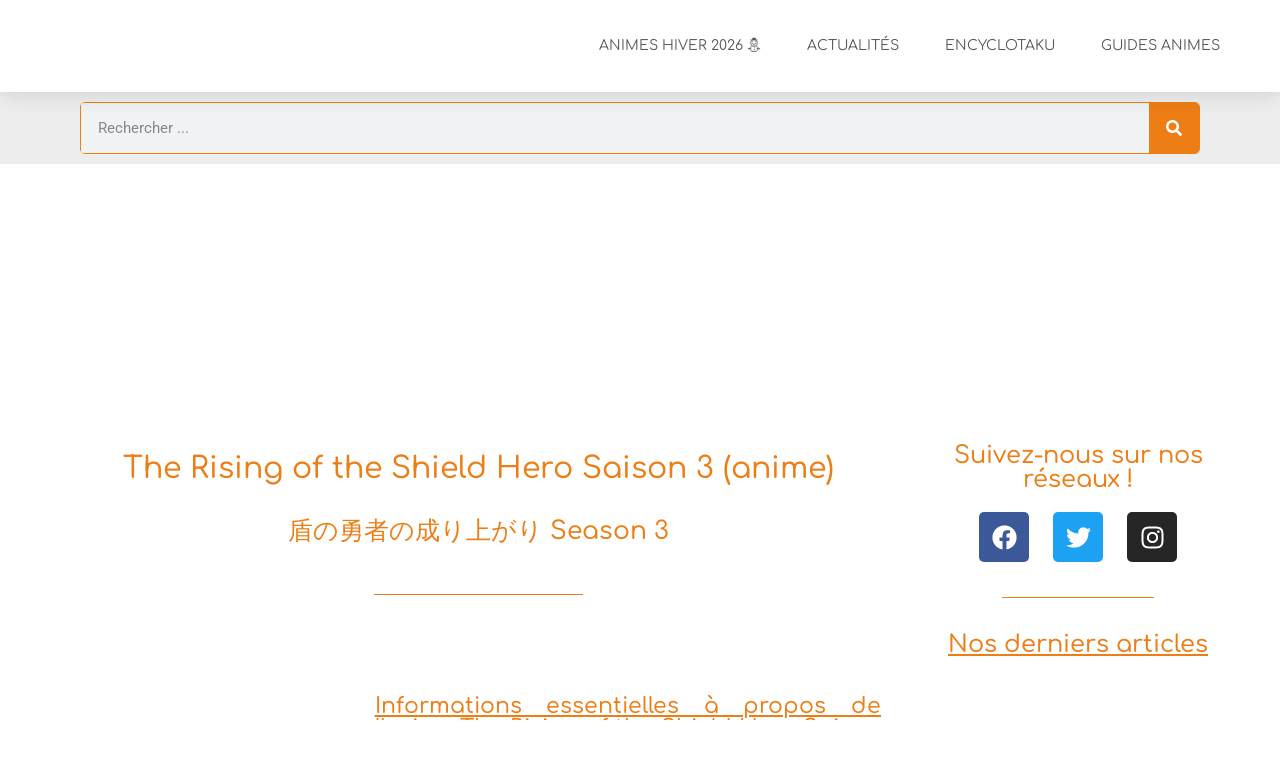

--- FILE ---
content_type: text/html; charset=UTF-8
request_url: https://animotaku.fr/encyclotaku/anime/the-rising-of-the-shield-hero-saison-3/
body_size: 81227
content:
<!doctype html>
<html lang="fr-FR">
<head>
	<meta charset="UTF-8">
	<meta name="viewport" content="width=device-width, initial-scale=1">
	<link rel="profile" href="//gmpg.org/xfn/11">
	<meta name='robots' content='index, follow, max-image-preview:large, max-snippet:-1, max-video-preview:-1' />

	<!-- This site is optimized with the Yoast SEO Premium plugin v26.6 (Yoast SEO v26.6) - https://yoast.com/wordpress/plugins/seo/ -->
	<title>The Rising of the Shield Hero Saison 3 - Wiki Anime - AnimOtaku</title>
<style id="wpr-usedcss">img:is([sizes=auto i],[sizes^="auto," i]){contain-intrinsic-size:3000px 1500px}img.emoji{display:inline!important;border:none!important;box-shadow:none!important;height:1em!important;width:1em!important;margin:0 .07em!important;vertical-align:-.1em!important;background:0 0!important;padding:0!important}:root{--wp--preset--aspect-ratio--square:1;--wp--preset--aspect-ratio--4-3:4/3;--wp--preset--aspect-ratio--3-4:3/4;--wp--preset--aspect-ratio--3-2:3/2;--wp--preset--aspect-ratio--2-3:2/3;--wp--preset--aspect-ratio--16-9:16/9;--wp--preset--aspect-ratio--9-16:9/16;--wp--preset--color--black:#000000;--wp--preset--color--cyan-bluish-gray:#abb8c3;--wp--preset--color--white:#ffffff;--wp--preset--color--pale-pink:#f78da7;--wp--preset--color--vivid-red:#cf2e2e;--wp--preset--color--luminous-vivid-orange:#ff6900;--wp--preset--color--luminous-vivid-amber:#fcb900;--wp--preset--color--light-green-cyan:#7bdcb5;--wp--preset--color--vivid-green-cyan:#00d084;--wp--preset--color--pale-cyan-blue:#8ed1fc;--wp--preset--color--vivid-cyan-blue:#0693e3;--wp--preset--color--vivid-purple:#9b51e0;--wp--preset--gradient--vivid-cyan-blue-to-vivid-purple:linear-gradient(135deg,rgb(6, 147, 227) 0%,rgb(155, 81, 224) 100%);--wp--preset--gradient--light-green-cyan-to-vivid-green-cyan:linear-gradient(135deg,rgb(122, 220, 180) 0%,rgb(0, 208, 130) 100%);--wp--preset--gradient--luminous-vivid-amber-to-luminous-vivid-orange:linear-gradient(135deg,rgb(252, 185, 0) 0%,rgb(255, 105, 0) 100%);--wp--preset--gradient--luminous-vivid-orange-to-vivid-red:linear-gradient(135deg,rgb(255, 105, 0) 0%,rgb(207, 46, 46) 100%);--wp--preset--gradient--very-light-gray-to-cyan-bluish-gray:linear-gradient(135deg,rgb(238, 238, 238) 0%,rgb(169, 184, 195) 100%);--wp--preset--gradient--cool-to-warm-spectrum:linear-gradient(135deg,rgb(74, 234, 220) 0%,rgb(151, 120, 209) 20%,rgb(207, 42, 186) 40%,rgb(238, 44, 130) 60%,rgb(251, 105, 98) 80%,rgb(254, 248, 76) 100%);--wp--preset--gradient--blush-light-purple:linear-gradient(135deg,rgb(255, 206, 236) 0%,rgb(152, 150, 240) 100%);--wp--preset--gradient--blush-bordeaux:linear-gradient(135deg,rgb(254, 205, 165) 0%,rgb(254, 45, 45) 50%,rgb(107, 0, 62) 100%);--wp--preset--gradient--luminous-dusk:linear-gradient(135deg,rgb(255, 203, 112) 0%,rgb(199, 81, 192) 50%,rgb(65, 88, 208) 100%);--wp--preset--gradient--pale-ocean:linear-gradient(135deg,rgb(255, 245, 203) 0%,rgb(182, 227, 212) 50%,rgb(51, 167, 181) 100%);--wp--preset--gradient--electric-grass:linear-gradient(135deg,rgb(202, 248, 128) 0%,rgb(113, 206, 126) 100%);--wp--preset--gradient--midnight:linear-gradient(135deg,rgb(2, 3, 129) 0%,rgb(40, 116, 252) 100%);--wp--preset--font-size--small:13px;--wp--preset--font-size--medium:20px;--wp--preset--font-size--large:36px;--wp--preset--font-size--x-large:42px;--wp--preset--spacing--20:0.44rem;--wp--preset--spacing--30:0.67rem;--wp--preset--spacing--40:1rem;--wp--preset--spacing--50:1.5rem;--wp--preset--spacing--60:2.25rem;--wp--preset--spacing--70:3.38rem;--wp--preset--spacing--80:5.06rem;--wp--preset--shadow--natural:6px 6px 9px rgba(0, 0, 0, .2);--wp--preset--shadow--deep:12px 12px 50px rgba(0, 0, 0, .4);--wp--preset--shadow--sharp:6px 6px 0px rgba(0, 0, 0, .2);--wp--preset--shadow--outlined:6px 6px 0px -3px rgb(255, 255, 255),6px 6px rgb(0, 0, 0);--wp--preset--shadow--crisp:6px 6px 0px rgb(0, 0, 0)}:root{--wp--style--global--content-size:800px;--wp--style--global--wide-size:1200px}:where(body){margin:0}:where(.wp-site-blocks)>*{margin-block-start:24px;margin-block-end:0}:where(.wp-site-blocks)>:first-child{margin-block-start:0}:where(.wp-site-blocks)>:last-child{margin-block-end:0}:root{--wp--style--block-gap:24px}:root :where(.is-layout-flow)>:first-child{margin-block-start:0}:root :where(.is-layout-flow)>:last-child{margin-block-end:0}:root :where(.is-layout-flow)>*{margin-block-start:24px;margin-block-end:0}:root :where(.is-layout-constrained)>:first-child{margin-block-start:0}:root :where(.is-layout-constrained)>:last-child{margin-block-end:0}:root :where(.is-layout-constrained)>*{margin-block-start:24px;margin-block-end:0}:root :where(.is-layout-flex){gap:24px}:root :where(.is-layout-grid){gap:24px}body{padding-top:0;padding-right:0;padding-bottom:0;padding-left:0}a:where(:not(.wp-element-button)){text-decoration:underline}:root :where(.wp-element-button,.wp-block-button__link){background-color:#32373c;border-width:0;color:#fff;font-family:inherit;font-size:inherit;font-style:inherit;font-weight:inherit;letter-spacing:inherit;line-height:inherit;padding-top:calc(.667em + 2px);padding-right:calc(1.333em + 2px);padding-bottom:calc(.667em + 2px);padding-left:calc(1.333em + 2px);text-decoration:none;text-transform:inherit}:root :where(.wp-block-pullquote){font-size:1.5em;line-height:1.6}html{line-height:1.15;-webkit-text-size-adjust:100%}*,:after,:before{box-sizing:border-box}body{background-color:#fff;color:#333;font-family:-apple-system,BlinkMacSystemFont,'Segoe UI',Roboto,'Helvetica Neue',Arial,'Noto Sans',sans-serif,'Apple Color Emoji','Segoe UI Emoji','Segoe UI Symbol','Noto Color Emoji';font-size:1rem;font-weight:400;line-height:1.5;margin:0;-webkit-font-smoothing:antialiased;-moz-osx-font-smoothing:grayscale}h1,h2,h3,h4{color:inherit;font-family:inherit;font-weight:500;line-height:1.2;margin-block-end:1rem;margin-block-start:.5rem}h1{font-size:2.5rem}h2{font-size:2rem}h3{font-size:1.75rem}h4{font-size:1.5rem}p{margin-block-end:.9rem;margin-block-start:0}pre{font-family:monospace,monospace;font-size:1em;white-space:pre-wrap}a{background-color:transparent;color:#c36;text-decoration:none}a:active,a:hover{color:#336}a:not([href]):not([tabindex]),a:not([href]):not([tabindex]):focus,a:not([href]):not([tabindex]):hover{color:inherit;text-decoration:none}a:not([href]):not([tabindex]):focus{outline:0}strong{font-weight:bolder}code{font-family:monospace,monospace;font-size:1em}small{font-size:80%}sub,sup{font-size:75%;line-height:0;position:relative;vertical-align:baseline}sub{bottom:-.25em}sup{top:-.5em}img{border-style:none;height:auto;max-width:100%}[hidden],template{display:none}@media print{*,:after,:before{background:0 0!important;box-shadow:none!important;color:#000!important;text-shadow:none!important}a,a:visited{text-decoration:underline}a[href]:after{content:" (" attr(href) ")"}a[href^="#"]:after,a[href^="javascript:"]:after{content:""}pre{white-space:pre-wrap!important}blockquote,pre{-moz-column-break-inside:avoid;border:1px solid #ccc;break-inside:avoid}img,tr{-moz-column-break-inside:avoid;break-inside:avoid}h2,h3,p{orphans:3;widows:3}h2,h3{-moz-column-break-after:avoid;break-after:avoid}}label{display:inline-block;line-height:1;vertical-align:middle}button,input,optgroup,select,textarea{font-family:inherit;font-size:1rem;line-height:1.5;margin:0}input[type=date],input[type=email],input[type=number],input[type=password],input[type=search],input[type=tel],input[type=text],input[type=url],select,textarea{border:1px solid #666;border-radius:3px;padding:.5rem 1rem;transition:all .3s;width:100%}input[type=date]:focus,input[type=email]:focus,input[type=number]:focus,input[type=password]:focus,input[type=search]:focus,input[type=tel]:focus,input[type=text]:focus,input[type=url]:focus,select:focus,textarea:focus{border-color:#333}button,input{overflow:visible}button,select{text-transform:none}[type=button],[type=reset],[type=submit],button{-webkit-appearance:button;width:auto}[type=button],[type=submit],button{background-color:transparent;border:1px solid #c36;border-radius:3px;color:#c36;display:inline-block;font-size:1rem;font-weight:400;padding:.5rem 1rem;text-align:center;transition:all .3s;-webkit-user-select:none;-moz-user-select:none;user-select:none;white-space:nowrap}[type=button]:focus:not(:focus-visible),[type=submit]:focus:not(:focus-visible),button:focus:not(:focus-visible){outline:0}[type=button]:focus,[type=button]:hover,[type=submit]:focus,[type=submit]:hover,button:focus,button:hover{background-color:#c36;color:#fff;text-decoration:none}[type=button]:not(:disabled),[type=submit]:not(:disabled),button:not(:disabled){cursor:pointer}fieldset{padding:.35em .75em .625em}legend{box-sizing:border-box;color:inherit;display:table;max-width:100%;padding:0;white-space:normal}progress{vertical-align:baseline}textarea{overflow:auto;resize:vertical}[type=checkbox],[type=radio]{box-sizing:border-box;padding:0}[type=number]::-webkit-inner-spin-button,[type=number]::-webkit-outer-spin-button{height:auto}[type=search]{-webkit-appearance:textfield;outline-offset:-2px}[type=search]::-webkit-search-decoration{-webkit-appearance:none}::-webkit-file-upload-button{-webkit-appearance:button;font:inherit}select{display:block}table{background-color:transparent;border-collapse:collapse;border-spacing:0;font-size:.9em;margin-block-end:15px;width:100%}table tbody+tbody{border-block-start:2px solid hsla(0,0%,50%,.502)}dl,dt,li,ul{background:0 0;border:0;font-size:100%;margin-block-end:0;margin-block-start:0;outline:0;vertical-align:baseline}.comments-area a{text-decoration:underline}.pagination{display:flex;justify-content:space-between;margin:20px auto}.sticky{display:block;position:relative}.hide{display:none!important}.screen-reader-text{clip:rect(1px,1px,1px,1px);height:1px;overflow:hidden;position:absolute!important;width:1px;word-wrap:normal!important}.screen-reader-text:focus{background-color:#eee;clip:auto!important;clip-path:none;color:#333;display:block;font-size:1rem;height:auto;left:5px;line-height:normal;padding:12px 24px;text-decoration:none;top:5px;width:auto;z-index:100000}#comments .comment{position:relative}#comments .comment .avatar{border-radius:50%;left:0;margin-inline-end:10px;position:absolute}body.rtl #comments .comment .avatar,html[dir=rtl] #comments .comment .avatar{left:auto;right:0}#comments .reply{font-size:11px;line-height:1}.dialog-widget-content{background-color:var(--e-a-bg-default);border-radius:3px;box-shadow:2px 8px 23px 3px rgba(0,0,0,.2);overflow:hidden;position:absolute}.dialog-message{box-sizing:border-box;line-height:1.5}.dialog-close-button{color:var(--e-a-color-txt);cursor:pointer;font-size:15px;inset-inline-end:15px;line-height:1;margin-block-start:15px;position:absolute;transition:var(--e-a-transition-hover)}.dialog-close-button:hover{color:var(--e-a-color-txt-hover)}.dialog-prevent-scroll{max-height:100vh;overflow:hidden}.dialog-type-lightbox{background-color:rgba(0,0,0,.8);bottom:0;height:100%;left:0;position:fixed;-webkit-user-select:none;-moz-user-select:none;user-select:none;width:100%;z-index:9999}.dialog-type-alert .dialog-widget-content,.dialog-type-confirm .dialog-widget-content{margin:auto;padding:20px;width:400px}.dialog-type-alert .dialog-header,.dialog-type-confirm .dialog-header{font-size:15px;font-weight:500}.dialog-type-alert .dialog-header:after,.dialog-type-confirm .dialog-header:after{border-block-end:var(--e-a-border);content:"";display:block;margin-block-end:10px;margin-inline-end:-20px;margin-inline-start:-20px;padding-block-end:10px}.dialog-type-alert .dialog-message,.dialog-type-confirm .dialog-message{min-height:50px}.dialog-type-alert .dialog-buttons-wrapper,.dialog-type-confirm .dialog-buttons-wrapper{display:flex;gap:15px;justify-content:flex-end;padding-block-start:10px}.dialog-type-alert .dialog-buttons-wrapper .dialog-button,.dialog-type-confirm .dialog-buttons-wrapper .dialog-button{background-color:var(--e-a-btn-bg);border:none;border-radius:var(--e-a-border-radius);color:var(--e-a-btn-color-invert);font-size:12px;font-weight:500;line-height:1.2;outline:0;padding:8px 16px;transition:var(--e-a-transition-hover)}.dialog-type-alert .dialog-buttons-wrapper .dialog-button:hover,.dialog-type-confirm .dialog-buttons-wrapper .dialog-button:hover{border:none}.dialog-type-alert .dialog-buttons-wrapper .dialog-button:focus,.dialog-type-alert .dialog-buttons-wrapper .dialog-button:hover,.dialog-type-confirm .dialog-buttons-wrapper .dialog-button:focus,.dialog-type-confirm .dialog-buttons-wrapper .dialog-button:hover{background-color:var(--e-a-btn-bg-hover);color:var(--e-a-btn-color-invert)}.dialog-type-alert .dialog-buttons-wrapper .dialog-button:active,.dialog-type-confirm .dialog-buttons-wrapper .dialog-button:active{background-color:var(--e-a-btn-bg-active)}.dialog-type-alert .dialog-buttons-wrapper .dialog-button:not([disabled]),.dialog-type-confirm .dialog-buttons-wrapper .dialog-button:not([disabled]){cursor:pointer}.dialog-type-alert .dialog-buttons-wrapper .dialog-button:disabled,.dialog-type-confirm .dialog-buttons-wrapper .dialog-button:disabled{background-color:var(--e-a-btn-bg-disabled);color:var(--e-a-btn-color-disabled)}.dialog-type-alert .dialog-buttons-wrapper .dialog-button:not(.elementor-button-state) .elementor-state-icon,.dialog-type-confirm .dialog-buttons-wrapper .dialog-button:not(.elementor-button-state) .elementor-state-icon{display:none}.dialog-type-alert .dialog-buttons-wrapper .dialog-button.dialog-cancel,.dialog-type-alert .dialog-buttons-wrapper .dialog-button.e-btn-txt,.dialog-type-confirm .dialog-buttons-wrapper .dialog-button.dialog-cancel,.dialog-type-confirm .dialog-buttons-wrapper .dialog-button.e-btn-txt{background:0 0;color:var(--e-a-color-txt)}.dialog-type-alert .dialog-buttons-wrapper .dialog-button.dialog-cancel:focus,.dialog-type-alert .dialog-buttons-wrapper .dialog-button.dialog-cancel:hover,.dialog-type-alert .dialog-buttons-wrapper .dialog-button.e-btn-txt:focus,.dialog-type-alert .dialog-buttons-wrapper .dialog-button.e-btn-txt:hover,.dialog-type-confirm .dialog-buttons-wrapper .dialog-button.dialog-cancel:focus,.dialog-type-confirm .dialog-buttons-wrapper .dialog-button.dialog-cancel:hover,.dialog-type-confirm .dialog-buttons-wrapper .dialog-button.e-btn-txt:focus,.dialog-type-confirm .dialog-buttons-wrapper .dialog-button.e-btn-txt:hover{background:var(--e-a-bg-hover);color:var(--e-a-color-txt-hover)}.dialog-type-alert .dialog-buttons-wrapper .dialog-button.dialog-cancel:disabled,.dialog-type-alert .dialog-buttons-wrapper .dialog-button.e-btn-txt:disabled,.dialog-type-confirm .dialog-buttons-wrapper .dialog-button.dialog-cancel:disabled,.dialog-type-confirm .dialog-buttons-wrapper .dialog-button.e-btn-txt:disabled{background:0 0;color:var(--e-a-color-txt-disabled)}.dialog-type-alert .dialog-buttons-wrapper .dialog-button.e-btn-txt-border,.dialog-type-confirm .dialog-buttons-wrapper .dialog-button.e-btn-txt-border{border:1px solid var(--e-a-color-txt-muted)}.dialog-type-alert .dialog-buttons-wrapper .dialog-button.e-success,.dialog-type-alert .dialog-buttons-wrapper .dialog-button.elementor-button-success,.dialog-type-confirm .dialog-buttons-wrapper .dialog-button.e-success,.dialog-type-confirm .dialog-buttons-wrapper .dialog-button.elementor-button-success{background-color:var(--e-a-btn-bg-success)}.dialog-type-alert .dialog-buttons-wrapper .dialog-button.e-success:focus,.dialog-type-alert .dialog-buttons-wrapper .dialog-button.e-success:hover,.dialog-type-alert .dialog-buttons-wrapper .dialog-button.elementor-button-success:focus,.dialog-type-alert .dialog-buttons-wrapper .dialog-button.elementor-button-success:hover,.dialog-type-confirm .dialog-buttons-wrapper .dialog-button.e-success:focus,.dialog-type-confirm .dialog-buttons-wrapper .dialog-button.e-success:hover,.dialog-type-confirm .dialog-buttons-wrapper .dialog-button.elementor-button-success:focus,.dialog-type-confirm .dialog-buttons-wrapper .dialog-button.elementor-button-success:hover{background-color:var(--e-a-btn-bg-success-hover)}.dialog-type-alert .dialog-buttons-wrapper .dialog-button.dialog-ok,.dialog-type-alert .dialog-buttons-wrapper .dialog-button.dialog-take_over,.dialog-type-alert .dialog-buttons-wrapper .dialog-button.e-primary,.dialog-type-confirm .dialog-buttons-wrapper .dialog-button.dialog-ok,.dialog-type-confirm .dialog-buttons-wrapper .dialog-button.dialog-take_over,.dialog-type-confirm .dialog-buttons-wrapper .dialog-button.e-primary{background-color:var(--e-a-btn-bg-primary);color:var(--e-a-btn-color)}.dialog-type-alert .dialog-buttons-wrapper .dialog-button.dialog-ok:focus,.dialog-type-alert .dialog-buttons-wrapper .dialog-button.dialog-ok:hover,.dialog-type-alert .dialog-buttons-wrapper .dialog-button.dialog-take_over:focus,.dialog-type-alert .dialog-buttons-wrapper .dialog-button.dialog-take_over:hover,.dialog-type-alert .dialog-buttons-wrapper .dialog-button.e-primary:focus,.dialog-type-alert .dialog-buttons-wrapper .dialog-button.e-primary:hover,.dialog-type-confirm .dialog-buttons-wrapper .dialog-button.dialog-ok:focus,.dialog-type-confirm .dialog-buttons-wrapper .dialog-button.dialog-ok:hover,.dialog-type-confirm .dialog-buttons-wrapper .dialog-button.dialog-take_over:focus,.dialog-type-confirm .dialog-buttons-wrapper .dialog-button.dialog-take_over:hover,.dialog-type-confirm .dialog-buttons-wrapper .dialog-button.e-primary:focus,.dialog-type-confirm .dialog-buttons-wrapper .dialog-button.e-primary:hover{background-color:var(--e-a-btn-bg-primary-hover);color:var(--e-a-btn-color)}.dialog-type-alert .dialog-buttons-wrapper .dialog-button.dialog-cancel.dialog-take_over,.dialog-type-alert .dialog-buttons-wrapper .dialog-button.dialog-ok.dialog-cancel,.dialog-type-alert .dialog-buttons-wrapper .dialog-button.e-btn-txt.dialog-ok,.dialog-type-alert .dialog-buttons-wrapper .dialog-button.e-btn-txt.dialog-take_over,.dialog-type-alert .dialog-buttons-wrapper .dialog-button.e-primary.dialog-cancel,.dialog-type-alert .dialog-buttons-wrapper .dialog-button.e-primary.e-btn-txt,.dialog-type-confirm .dialog-buttons-wrapper .dialog-button.dialog-cancel.dialog-take_over,.dialog-type-confirm .dialog-buttons-wrapper .dialog-button.dialog-ok.dialog-cancel,.dialog-type-confirm .dialog-buttons-wrapper .dialog-button.e-btn-txt.dialog-ok,.dialog-type-confirm .dialog-buttons-wrapper .dialog-button.e-btn-txt.dialog-take_over,.dialog-type-confirm .dialog-buttons-wrapper .dialog-button.e-primary.dialog-cancel,.dialog-type-confirm .dialog-buttons-wrapper .dialog-button.e-primary.e-btn-txt{background:0 0;color:var(--e-a-color-primary-bold)}.dialog-type-alert .dialog-buttons-wrapper .dialog-button.dialog-cancel.dialog-take_over:focus,.dialog-type-alert .dialog-buttons-wrapper .dialog-button.dialog-cancel.dialog-take_over:hover,.dialog-type-alert .dialog-buttons-wrapper .dialog-button.dialog-ok.dialog-cancel:focus,.dialog-type-alert .dialog-buttons-wrapper .dialog-button.dialog-ok.dialog-cancel:hover,.dialog-type-alert .dialog-buttons-wrapper .dialog-button.e-btn-txt.dialog-ok:focus,.dialog-type-alert .dialog-buttons-wrapper .dialog-button.e-btn-txt.dialog-ok:hover,.dialog-type-alert .dialog-buttons-wrapper .dialog-button.e-btn-txt.dialog-take_over:focus,.dialog-type-alert .dialog-buttons-wrapper .dialog-button.e-btn-txt.dialog-take_over:hover,.dialog-type-alert .dialog-buttons-wrapper .dialog-button.e-primary.dialog-cancel:focus,.dialog-type-alert .dialog-buttons-wrapper .dialog-button.e-primary.dialog-cancel:hover,.dialog-type-alert .dialog-buttons-wrapper .dialog-button.e-primary.e-btn-txt:focus,.dialog-type-alert .dialog-buttons-wrapper .dialog-button.e-primary.e-btn-txt:hover,.dialog-type-confirm .dialog-buttons-wrapper .dialog-button.dialog-cancel.dialog-take_over:focus,.dialog-type-confirm .dialog-buttons-wrapper .dialog-button.dialog-cancel.dialog-take_over:hover,.dialog-type-confirm .dialog-buttons-wrapper .dialog-button.dialog-ok.dialog-cancel:focus,.dialog-type-confirm .dialog-buttons-wrapper .dialog-button.dialog-ok.dialog-cancel:hover,.dialog-type-confirm .dialog-buttons-wrapper .dialog-button.e-btn-txt.dialog-ok:focus,.dialog-type-confirm .dialog-buttons-wrapper .dialog-button.e-btn-txt.dialog-ok:hover,.dialog-type-confirm .dialog-buttons-wrapper .dialog-button.e-btn-txt.dialog-take_over:focus,.dialog-type-confirm .dialog-buttons-wrapper .dialog-button.e-btn-txt.dialog-take_over:hover,.dialog-type-confirm .dialog-buttons-wrapper .dialog-button.e-primary.dialog-cancel:focus,.dialog-type-confirm .dialog-buttons-wrapper .dialog-button.e-primary.dialog-cancel:hover,.dialog-type-confirm .dialog-buttons-wrapper .dialog-button.e-primary.e-btn-txt:focus,.dialog-type-confirm .dialog-buttons-wrapper .dialog-button.e-primary.e-btn-txt:hover{background:var(--e-a-bg-primary)}.dialog-type-alert .dialog-buttons-wrapper .dialog-button.e-accent,.dialog-type-alert .dialog-buttons-wrapper .dialog-button.go-pro,.dialog-type-confirm .dialog-buttons-wrapper .dialog-button.e-accent,.dialog-type-confirm .dialog-buttons-wrapper .dialog-button.go-pro{background-color:var(--e-a-btn-bg-accent)}.dialog-type-alert .dialog-buttons-wrapper .dialog-button.e-accent:focus,.dialog-type-alert .dialog-buttons-wrapper .dialog-button.e-accent:hover,.dialog-type-alert .dialog-buttons-wrapper .dialog-button.go-pro:focus,.dialog-type-alert .dialog-buttons-wrapper .dialog-button.go-pro:hover,.dialog-type-confirm .dialog-buttons-wrapper .dialog-button.e-accent:focus,.dialog-type-confirm .dialog-buttons-wrapper .dialog-button.e-accent:hover,.dialog-type-confirm .dialog-buttons-wrapper .dialog-button.go-pro:focus,.dialog-type-confirm .dialog-buttons-wrapper .dialog-button.go-pro:hover{background-color:var(--e-a-btn-bg-accent-hover)}.dialog-type-alert .dialog-buttons-wrapper .dialog-button.e-accent:active,.dialog-type-alert .dialog-buttons-wrapper .dialog-button.go-pro:active,.dialog-type-confirm .dialog-buttons-wrapper .dialog-button.e-accent:active,.dialog-type-confirm .dialog-buttons-wrapper .dialog-button.go-pro:active{background-color:var(--e-a-btn-bg-accent-active)}.dialog-type-alert .dialog-buttons-wrapper .dialog-button.e-info,.dialog-type-alert .dialog-buttons-wrapper .dialog-button.elementor-button-info,.dialog-type-confirm .dialog-buttons-wrapper .dialog-button.e-info,.dialog-type-confirm .dialog-buttons-wrapper .dialog-button.elementor-button-info{background-color:var(--e-a-btn-bg-info)}.dialog-type-alert .dialog-buttons-wrapper .dialog-button.e-info:focus,.dialog-type-alert .dialog-buttons-wrapper .dialog-button.e-info:hover,.dialog-type-alert .dialog-buttons-wrapper .dialog-button.elementor-button-info:focus,.dialog-type-alert .dialog-buttons-wrapper .dialog-button.elementor-button-info:hover,.dialog-type-confirm .dialog-buttons-wrapper .dialog-button.e-info:focus,.dialog-type-confirm .dialog-buttons-wrapper .dialog-button.e-info:hover,.dialog-type-confirm .dialog-buttons-wrapper .dialog-button.elementor-button-info:focus,.dialog-type-confirm .dialog-buttons-wrapper .dialog-button.elementor-button-info:hover{background-color:var(--e-a-btn-bg-info-hover)}.dialog-type-alert .dialog-buttons-wrapper .dialog-button.e-warning,.dialog-type-alert .dialog-buttons-wrapper .dialog-button.elementor-button-warning,.dialog-type-confirm .dialog-buttons-wrapper .dialog-button.e-warning,.dialog-type-confirm .dialog-buttons-wrapper .dialog-button.elementor-button-warning{background-color:var(--e-a-btn-bg-warning)}.dialog-type-alert .dialog-buttons-wrapper .dialog-button.e-warning:focus,.dialog-type-alert .dialog-buttons-wrapper .dialog-button.e-warning:hover,.dialog-type-alert .dialog-buttons-wrapper .dialog-button.elementor-button-warning:focus,.dialog-type-alert .dialog-buttons-wrapper .dialog-button.elementor-button-warning:hover,.dialog-type-confirm .dialog-buttons-wrapper .dialog-button.e-warning:focus,.dialog-type-confirm .dialog-buttons-wrapper .dialog-button.e-warning:hover,.dialog-type-confirm .dialog-buttons-wrapper .dialog-button.elementor-button-warning:focus,.dialog-type-confirm .dialog-buttons-wrapper .dialog-button.elementor-button-warning:hover{background-color:var(--e-a-btn-bg-warning-hover)}.dialog-type-alert .dialog-buttons-wrapper .dialog-button.e-danger,.dialog-type-alert .dialog-buttons-wrapper .dialog-button.elementor-button-danger,.dialog-type-confirm .dialog-buttons-wrapper .dialog-button.e-danger,.dialog-type-confirm .dialog-buttons-wrapper .dialog-button.elementor-button-danger{background-color:var(--e-a-btn-bg-danger)}.dialog-type-alert .dialog-buttons-wrapper .dialog-button.e-danger.color-white,.dialog-type-alert .dialog-buttons-wrapper .dialog-button.elementor-button-danger.color-white,.dialog-type-confirm .dialog-buttons-wrapper .dialog-button.e-danger.color-white,.dialog-type-confirm .dialog-buttons-wrapper .dialog-button.elementor-button-danger.color-white{color:var(--e-a-color-white)}.dialog-type-alert .dialog-buttons-wrapper .dialog-button.e-danger:focus,.dialog-type-alert .dialog-buttons-wrapper .dialog-button.e-danger:hover,.dialog-type-alert .dialog-buttons-wrapper .dialog-button.elementor-button-danger:focus,.dialog-type-alert .dialog-buttons-wrapper .dialog-button.elementor-button-danger:hover,.dialog-type-confirm .dialog-buttons-wrapper .dialog-button.e-danger:focus,.dialog-type-confirm .dialog-buttons-wrapper .dialog-button.e-danger:hover,.dialog-type-confirm .dialog-buttons-wrapper .dialog-button.elementor-button-danger:focus,.dialog-type-confirm .dialog-buttons-wrapper .dialog-button.elementor-button-danger:hover{background-color:var(--e-a-btn-bg-danger-hover)}.dialog-type-alert .dialog-buttons-wrapper .dialog-button i,.dialog-type-confirm .dialog-buttons-wrapper .dialog-button i{margin-inline-end:5px}.dialog-type-alert .dialog-buttons-wrapper .dialog-button:focus,.dialog-type-alert .dialog-buttons-wrapper .dialog-button:hover,.dialog-type-alert .dialog-buttons-wrapper .dialog-button:visited,.dialog-type-confirm .dialog-buttons-wrapper .dialog-button:focus,.dialog-type-confirm .dialog-buttons-wrapper .dialog-button:hover,.dialog-type-confirm .dialog-buttons-wrapper .dialog-button:visited{color:initial}.dialog-type-alert .dialog-buttons-wrapper .dialog-button[disabled],.dialog-type-confirm .dialog-buttons-wrapper .dialog-button[disabled]{background-color:var(--e-a-btn-bg-disabled);cursor:not-allowed}.dialog-type-alert .dialog-buttons-wrapper .dialog-button[disabled]:focus,.dialog-type-alert .dialog-buttons-wrapper .dialog-button[disabled]:hover,.dialog-type-alert .dialog-buttons-wrapper .dialog-button[disabled]:visited,.dialog-type-confirm .dialog-buttons-wrapper .dialog-button[disabled]:focus,.dialog-type-confirm .dialog-buttons-wrapper .dialog-button[disabled]:hover,.dialog-type-confirm .dialog-buttons-wrapper .dialog-button[disabled]:visited{background-color:var(--e-a-btn-bg-disabled)}:root{--direction-multiplier:1}body.rtl,html[dir=rtl]{--direction-multiplier:-1}.elementor-hidden{display:none}.elementor-screen-only,.screen-reader-text,.screen-reader-text span{height:1px;margin:-1px;overflow:hidden;padding:0;position:absolute;top:-10000em;width:1px;clip:rect(0,0,0,0);border:0}.elementor *,.elementor :after,.elementor :before{box-sizing:border-box}.elementor a{box-shadow:none;text-decoration:none}.elementor img{border:none;border-radius:0;box-shadow:none;height:auto;max-width:100%}.elementor .elementor-widget:not(.elementor-widget-text-editor):not(.elementor-widget-theme-post-content) figure{margin:0}.elementor embed,.elementor iframe,.elementor object,.elementor video{border:none;line-height:1;margin:0;max-width:100%;width:100%}.elementor-widget-wrap .elementor-element.elementor-widget__width-initial{max-width:100%}.elementor-element{--flex-direction:initial;--flex-wrap:initial;--justify-content:initial;--align-items:initial;--align-content:initial;--gap:initial;--flex-basis:initial;--flex-grow:initial;--flex-shrink:initial;--order:initial;--align-self:initial;align-self:var(--align-self);flex-basis:var(--flex-basis);flex-grow:var(--flex-grow);flex-shrink:var(--flex-shrink);order:var(--order)}.elementor-element:where(.e-con-full,.elementor-widget){align-content:var(--align-content);align-items:var(--align-items);flex-direction:var(--flex-direction);flex-wrap:var(--flex-wrap);gap:var(--row-gap) var(--column-gap);justify-content:var(--justify-content)}.elementor-invisible{visibility:hidden}.elementor-align-center{text-align:center}.elementor-align-left{text-align:left}.elementor-align-center .elementor-button,.elementor-align-left .elementor-button{width:auto}@media (max-width:767px){.elementor-mobile-align-center{text-align:center}.elementor-mobile-align-center .elementor-button{width:auto}.elementor-column{width:100%}}:root{--page-title-display:block}.elementor-page-title{display:var(--page-title-display)}.elementor-section{position:relative}.elementor-section .elementor-container{display:flex;margin-left:auto;margin-right:auto;position:relative}@media (max-width:1024px){.elementor-section .elementor-container{flex-wrap:wrap}}.elementor-section.elementor-section-items-middle>.elementor-container{align-items:center}.elementor-widget-wrap{align-content:flex-start;flex-wrap:wrap;position:relative;width:100%}.elementor:not(.elementor-bc-flex-widget) .elementor-widget-wrap{display:flex}.elementor-widget-wrap>.elementor-element{width:100%}.elementor-widget-wrap.e-swiper-container{width:calc(100% - (var(--e-column-margin-left,0px) + var(--e-column-margin-right,0px)))}.elementor-widget{position:relative}.elementor-widget:not(:last-child){margin-bottom:var(--kit-widget-spacing,20px)}.elementor-widget:not(:last-child).elementor-widget__width-initial{margin-bottom:0}.elementor-column{display:flex;min-height:1px;position:relative}.elementor-column-gap-default>.elementor-column>.elementor-element-populated{padding:10px}.elementor-inner-section .elementor-column-gap-no .elementor-element-populated{padding:0}@media (min-width:768px){.elementor-column.elementor-col-12{width:12.5%}.elementor-column.elementor-col-25{width:25%}.elementor-column.elementor-col-33{width:33.333%}.elementor-column.elementor-col-50{width:50%}.elementor-column.elementor-col-100{width:100%}}.elementor-grid{display:grid;grid-column-gap:var(--grid-column-gap);grid-row-gap:var(--grid-row-gap)}.elementor-grid .elementor-grid-item{min-width:0}.elementor-grid-0 .elementor-grid{display:inline-block;margin-bottom:calc(-1 * var(--grid-row-gap));width:100%;word-spacing:var(--grid-column-gap)}.elementor-grid-0 .elementor-grid .elementor-grid-item{display:inline-block;margin-bottom:var(--grid-row-gap);word-break:break-word}.elementor-grid-1 .elementor-grid{grid-template-columns:repeat(1,1fr)}.elementor-grid-3 .elementor-grid{grid-template-columns:repeat(3,1fr)}@media (min-width:1025px){#elementor-device-mode:after{content:"desktop"}}@media (min-width:-1){#elementor-device-mode:after{content:"widescreen"}}@media (max-width:-1){#elementor-device-mode:after{content:"laptop";content:"tablet_extra"}}@media (max-width:1024px){.elementor-grid-tablet-2 .elementor-grid{grid-template-columns:repeat(2,1fr)}#elementor-device-mode:after{content:"tablet"}}@media (max-width:-1){#elementor-device-mode:after{content:"mobile_extra"}}@media (prefers-reduced-motion:no-preference){html{scroll-behavior:smooth}}.e-con{--border-radius:0;--border-top-width:0px;--border-right-width:0px;--border-bottom-width:0px;--border-left-width:0px;--border-style:initial;--border-color:initial;--container-widget-width:100%;--container-widget-height:initial;--container-widget-flex-grow:0;--container-widget-align-self:initial;--content-width:min(100%,var(--container-max-width,1140px));--width:100%;--min-height:initial;--height:auto;--text-align:initial;--margin-top:0px;--margin-right:0px;--margin-bottom:0px;--margin-left:0px;--padding-top:var(--container-default-padding-top,10px);--padding-right:var(--container-default-padding-right,10px);--padding-bottom:var(--container-default-padding-bottom,10px);--padding-left:var(--container-default-padding-left,10px);--position:relative;--z-index:revert;--overflow:visible;--gap:var(--widgets-spacing,20px);--row-gap:var(--widgets-spacing-row,20px);--column-gap:var(--widgets-spacing-column,20px);--overlay-mix-blend-mode:initial;--overlay-opacity:1;--overlay-transition:0.3s;--e-con-grid-template-columns:repeat(3,1fr);--e-con-grid-template-rows:repeat(2,1fr);border-radius:var(--border-radius);height:var(--height);min-height:var(--min-height);min-width:0;overflow:var(--overflow);position:var(--position);width:var(--width);z-index:var(--z-index);--flex-wrap-mobile:wrap;margin-block-end:var(--margin-block-end);margin-block-start:var(--margin-block-start);margin-inline-end:var(--margin-inline-end);margin-inline-start:var(--margin-inline-start);padding-inline-end:var(--padding-inline-end);padding-inline-start:var(--padding-inline-start)}.e-con:where(:not(.e-div-block-base)){transition:background var(--background-transition,.3s),border var(--border-transition,.3s),box-shadow var(--border-transition,.3s),transform var(--e-con-transform-transition-duration,.4s)}.e-con{--margin-block-start:var(--margin-top);--margin-block-end:var(--margin-bottom);--margin-inline-start:var(--margin-left);--margin-inline-end:var(--margin-right);--padding-inline-start:var(--padding-left);--padding-inline-end:var(--padding-right);--padding-block-start:var(--padding-top);--padding-block-end:var(--padding-bottom);--border-block-start-width:var(--border-top-width);--border-block-end-width:var(--border-bottom-width);--border-inline-start-width:var(--border-left-width);--border-inline-end-width:var(--border-right-width)}body.rtl .e-con{--padding-inline-start:var(--padding-right);--padding-inline-end:var(--padding-left);--margin-inline-start:var(--margin-right);--margin-inline-end:var(--margin-left);--border-inline-start-width:var(--border-right-width);--border-inline-end-width:var(--border-left-width)}.e-con>.e-con-inner{padding-block-end:var(--padding-block-end);padding-block-start:var(--padding-block-start);text-align:var(--text-align)}.e-con,.e-con>.e-con-inner{display:var(--display)}.e-con>.e-con-inner{gap:var(--row-gap) var(--column-gap);height:100%;margin:0 auto;max-width:var(--content-width);padding-inline-end:0;padding-inline-start:0;width:100%}:is(.elementor-section-wrap,[data-elementor-id])>.e-con{--margin-left:auto;--margin-right:auto;max-width:min(100%,var(--width))}.e-con .elementor-widget.elementor-widget{margin-block-end:0}.e-con:before,.e-con>.elementor-motion-effects-container>.elementor-motion-effects-layer:before{border-block-end-width:var(--border-block-end-width);border-block-start-width:var(--border-block-start-width);border-color:var(--border-color);border-inline-end-width:var(--border-inline-end-width);border-inline-start-width:var(--border-inline-start-width);border-radius:var(--border-radius);border-style:var(--border-style);content:var(--background-overlay);display:block;height:max(100% + var(--border-top-width) + var(--border-bottom-width),100%);left:calc(0px - var(--border-left-width));mix-blend-mode:var(--overlay-mix-blend-mode);opacity:var(--overlay-opacity);position:absolute;top:calc(0px - var(--border-top-width));transition:var(--overlay-transition,.3s);width:max(100% + var(--border-left-width) + var(--border-right-width),100%)}.e-con:before{transition:background var(--overlay-transition,.3s),border-radius var(--border-transition,.3s),opacity var(--overlay-transition,.3s)}.e-con .elementor-widget{min-width:0}.e-con .elementor-widget-video,.e-con .elementor-widget.e-widget-swiper{width:100%}.e-con>.e-con-inner>.elementor-widget>.elementor-widget-container,.e-con>.elementor-widget>.elementor-widget-container{height:100%}.e-con.e-con>.e-con-inner>.elementor-widget,.elementor.elementor .e-con>.elementor-widget{max-width:100%}.e-con .elementor-widget:not(:last-child){--kit-widget-spacing:0px}.elementor-element:where(:not(.e-con)):where(:not(.e-div-block-base)) .elementor-widget-container,.elementor-element:where(:not(.e-con)):where(:not(.e-div-block-base)):not(:has(.elementor-widget-container)){transition:background .3s,border .3s,border-radius .3s,box-shadow .3s,transform var(--e-transform-transition-duration,.4s)}.elementor-heading-title{line-height:1;margin:0;padding:0}.elementor-button{background-color:#69727d;border-radius:3px;color:#fff;display:inline-block;font-size:15px;line-height:1;padding:12px 24px;fill:#fff;text-align:center;transition:all .3s}.elementor-button:focus,.elementor-button:hover,.elementor-button:visited{color:#fff}.elementor-button-content-wrapper{display:flex;flex-direction:row;gap:5px;justify-content:center}.elementor-button-text{display:inline-block}.elementor-button.elementor-size-xs{border-radius:2px;font-size:13px;padding:10px 20px}.elementor-button span{text-decoration:inherit}.elementor-icon{color:#69727d;display:inline-block;font-size:50px;line-height:1;text-align:center;transition:all .3s}.elementor-icon:hover{color:#69727d}.elementor-icon i,.elementor-icon svg{display:block;height:1em;position:relative;width:1em}.elementor-icon i:before,.elementor-icon svg:before{left:50%;position:absolute;transform:translateX(-50%)}.elementor-shape-rounded .elementor-icon{border-radius:10%}.animated{animation-duration:1.25s}.animated.reverse{animation-direction:reverse;animation-fill-mode:forwards}@media (prefers-reduced-motion:reduce){.animated{animation:none!important}html *{transition-delay:0s!important;transition-duration:0s!important}}@media (max-width:767px){.elementor-grid-mobile-1 .elementor-grid{grid-template-columns:repeat(1,1fr)}#elementor-device-mode:after{content:"mobile"}.elementor .elementor-hidden-mobile,.elementor .elementor-hidden-phone{display:none}}@media (min-width:768px) and (max-width:1024px){.elementor .elementor-hidden-tablet{display:none}}@media (min-width:1025px) and (max-width:99999px){.elementor .elementor-hidden-desktop{display:none}}.elementor-widget-image{text-align:center}.elementor-widget-image a{display:inline-block}.elementor-widget-image a img[src$=".svg"]{width:48px}.elementor-widget-image img{display:inline-block;vertical-align:middle}.elementor-item:after,.elementor-item:before{display:block;position:absolute;transition:.3s;transition-timing-function:cubic-bezier(.58,.3,.005,1)}.elementor-item:not(:hover):not(:focus):not(.elementor-item-active):not(.highlighted):after,.elementor-item:not(:hover):not(:focus):not(.elementor-item-active):not(.highlighted):before{opacity:0}.elementor-item.highlighted:after,.elementor-item.highlighted:before,.elementor-item:focus:after,.elementor-item:focus:before,.elementor-item:hover:after,.elementor-item:hover:before{transform:scale(1)}.e--pointer-underline .elementor-item:after,.e--pointer-underline .elementor-item:before{background-color:#3f444b;height:3px;left:0;width:100%;z-index:2}.e--pointer-underline.e--animation-grow .elementor-item:not(:hover):not(:focus):not(.elementor-item-active):not(.highlighted):after,.e--pointer-underline.e--animation-grow .elementor-item:not(:hover):not(:focus):not(.elementor-item-active):not(.highlighted):before{height:0;left:50%;width:0}.e--pointer-underline .elementor-item:after{bottom:0;content:""}.elementor-nav-menu--main .elementor-nav-menu a{transition:.4s}.elementor-nav-menu--main .elementor-nav-menu a,.elementor-nav-menu--main .elementor-nav-menu a.highlighted,.elementor-nav-menu--main .elementor-nav-menu a:focus,.elementor-nav-menu--main .elementor-nav-menu a:hover{padding:13px 20px}.elementor-nav-menu--main .elementor-nav-menu a.current{background:#1f2124;color:#fff}.elementor-nav-menu--main .elementor-nav-menu a.disabled{background:#3f444b;color:#88909b}.elementor-nav-menu--main .elementor-nav-menu ul{border-style:solid;border-width:0;padding:0;position:absolute;width:12em}.elementor-nav-menu--main .elementor-nav-menu span.scroll-down,.elementor-nav-menu--main .elementor-nav-menu span.scroll-up{background:#fff;display:none;height:20px;overflow:hidden;position:absolute;visibility:hidden}.elementor-nav-menu--main .elementor-nav-menu span.scroll-down-arrow,.elementor-nav-menu--main .elementor-nav-menu span.scroll-up-arrow{border:8px dashed transparent;border-bottom:8px solid #33373d;height:0;inset-block-start:-2px;inset-inline-start:50%;margin-inline-start:-8px;overflow:hidden;position:absolute;width:0}.elementor-nav-menu--main .elementor-nav-menu span.scroll-down-arrow{border-color:#33373d transparent transparent;border-style:solid dashed dashed;top:6px}.elementor-nav-menu--main .elementor-nav-menu--dropdown .sub-arrow .e-font-icon-svg,.elementor-nav-menu--main .elementor-nav-menu--dropdown .sub-arrow i{transform:rotate(calc(-90deg * var(--direction-multiplier,1)))}.elementor-nav-menu--main .elementor-nav-menu--dropdown .sub-arrow .e-font-icon-svg{fill:currentColor;height:1em;width:1em}.elementor-nav-menu--layout-horizontal{display:flex}.elementor-nav-menu--layout-horizontal .elementor-nav-menu{display:flex;flex-wrap:wrap}.elementor-nav-menu--layout-horizontal .elementor-nav-menu a{flex-grow:1;white-space:nowrap}.elementor-nav-menu--layout-horizontal .elementor-nav-menu>li{display:flex}.elementor-nav-menu--layout-horizontal .elementor-nav-menu>li ul,.elementor-nav-menu--layout-horizontal .elementor-nav-menu>li>.scroll-down{top:100%!important}.elementor-nav-menu--layout-horizontal .elementor-nav-menu>li:not(:first-child)>a{margin-inline-start:var(--e-nav-menu-horizontal-menu-item-margin)}.elementor-nav-menu--layout-horizontal .elementor-nav-menu>li:not(:first-child)>.scroll-down,.elementor-nav-menu--layout-horizontal .elementor-nav-menu>li:not(:first-child)>.scroll-up,.elementor-nav-menu--layout-horizontal .elementor-nav-menu>li:not(:first-child)>ul{inset-inline-start:var(--e-nav-menu-horizontal-menu-item-margin)!important}.elementor-nav-menu--layout-horizontal .elementor-nav-menu>li:not(:last-child)>a{margin-inline-end:var(--e-nav-menu-horizontal-menu-item-margin)}.elementor-nav-menu--layout-horizontal .elementor-nav-menu>li:not(:last-child):after{align-self:center;border-color:var(--e-nav-menu-divider-color,#000);border-left-style:var(--e-nav-menu-divider-style,solid);border-left-width:var(--e-nav-menu-divider-width,2px);content:var(--e-nav-menu-divider-content,none);height:var(--e-nav-menu-divider-height,35%)}.elementor-nav-menu__align-right .elementor-nav-menu{justify-content:flex-end;margin-left:auto}.elementor-nav-menu__align-right .elementor-nav-menu--layout-vertical>ul>li>a{justify-content:flex-end}.elementor-nav-menu__align-left .elementor-nav-menu{justify-content:flex-start;margin-right:auto}.elementor-nav-menu__align-left .elementor-nav-menu--layout-vertical>ul>li>a{justify-content:flex-start}.elementor-nav-menu__align-start .elementor-nav-menu{justify-content:flex-start;margin-inline-end:auto}.elementor-nav-menu__align-start .elementor-nav-menu--layout-vertical>ul>li>a{justify-content:flex-start}.elementor-nav-menu__align-end .elementor-nav-menu{justify-content:flex-end;margin-inline-start:auto}.elementor-nav-menu__align-end .elementor-nav-menu--layout-vertical>ul>li>a{justify-content:flex-end}.elementor-nav-menu__align-center .elementor-nav-menu{justify-content:center;margin-inline-end:auto;margin-inline-start:auto}.elementor-nav-menu__align-center .elementor-nav-menu--layout-vertical>ul>li>a{justify-content:center}.elementor-nav-menu__align-justify .elementor-nav-menu--layout-horizontal .elementor-nav-menu{width:100%}.elementor-nav-menu__align-justify .elementor-nav-menu--layout-horizontal .elementor-nav-menu>li{flex-grow:1}.elementor-nav-menu__align-justify .elementor-nav-menu--layout-horizontal .elementor-nav-menu>li>a{justify-content:center}.elementor-widget-nav-menu:not(.elementor-nav-menu--toggle) .elementor-menu-toggle{display:none}.elementor-widget-nav-menu .elementor-widget-container,.elementor-widget-nav-menu:not(:has(.elementor-widget-container)):not([class*=elementor-hidden-]){display:flex;flex-direction:column}.elementor-nav-menu{position:relative;z-index:2}.elementor-nav-menu:after{clear:both;content:" ";display:block;font:0/0 serif;height:0;overflow:hidden;visibility:hidden}.elementor-nav-menu,.elementor-nav-menu li,.elementor-nav-menu ul{display:block;line-height:normal;list-style:none;margin:0;padding:0;-webkit-tap-highlight-color:transparent}.elementor-nav-menu ul{display:none}.elementor-nav-menu ul ul a,.elementor-nav-menu ul ul a:active,.elementor-nav-menu ul ul a:focus,.elementor-nav-menu ul ul a:hover{border-left:16px solid transparent}.elementor-nav-menu ul ul ul a,.elementor-nav-menu ul ul ul a:active,.elementor-nav-menu ul ul ul a:focus,.elementor-nav-menu ul ul ul a:hover{border-left:24px solid transparent}.elementor-nav-menu ul ul ul ul a,.elementor-nav-menu ul ul ul ul a:active,.elementor-nav-menu ul ul ul ul a:focus,.elementor-nav-menu ul ul ul ul a:hover{border-left:32px solid transparent}.elementor-nav-menu ul ul ul ul ul a,.elementor-nav-menu ul ul ul ul ul a:active,.elementor-nav-menu ul ul ul ul ul a:focus,.elementor-nav-menu ul ul ul ul ul a:hover{border-left:40px solid transparent}.elementor-nav-menu a,.elementor-nav-menu li{position:relative}.elementor-nav-menu li{border-width:0}.elementor-nav-menu a{align-items:center;display:flex}.elementor-nav-menu a,.elementor-nav-menu a:focus,.elementor-nav-menu a:hover{line-height:20px;padding:10px 20px}.elementor-nav-menu a.current{background:#1f2124;color:#fff}.elementor-nav-menu a.disabled{color:#88909b;cursor:not-allowed}.elementor-nav-menu .e-plus-icon:before{content:"+"}.elementor-nav-menu .sub-arrow{align-items:center;display:flex;line-height:1;margin-block-end:-10px;margin-block-start:-10px;padding:10px;padding-inline-end:0}.elementor-nav-menu .sub-arrow i{pointer-events:none}.elementor-nav-menu .sub-arrow .fa.fa-chevron-down,.elementor-nav-menu .sub-arrow .fas.fa-chevron-down{font-size:.7em}.elementor-nav-menu .sub-arrow .e-font-icon-svg{height:1em;width:1em}.elementor-nav-menu .sub-arrow .e-font-icon-svg.fa-svg-chevron-down{height:.7em;width:.7em}.elementor-nav-menu--dropdown .elementor-item.elementor-item-active,.elementor-nav-menu--dropdown .elementor-item.highlighted,.elementor-nav-menu--dropdown .elementor-item:focus,.elementor-nav-menu--dropdown .elementor-item:hover,.elementor-sub-item.highlighted,.elementor-sub-item:focus,.elementor-sub-item:hover{background-color:#3f444b;color:#fff}.elementor-menu-toggle{align-items:center;background-color:rgba(0,0,0,.05);border:0 solid;border-radius:3px;color:#33373d;cursor:pointer;display:flex;font-size:var(--nav-menu-icon-size,22px);justify-content:center;padding:.25em}.elementor-menu-toggle.elementor-active .elementor-menu-toggle__icon--open,.elementor-menu-toggle:not(.elementor-active) .elementor-menu-toggle__icon--close{display:none}.elementor-menu-toggle .e-font-icon-svg{fill:#33373d;height:1em;width:1em}.elementor-menu-toggle svg{height:auto;width:1em;fill:var(--nav-menu-icon-color,currentColor)}span.elementor-menu-toggle__icon--close,span.elementor-menu-toggle__icon--open{line-height:1}.elementor-nav-menu--dropdown{background-color:#fff;font-size:13px}.elementor-nav-menu--dropdown-none .elementor-menu-toggle,.elementor-nav-menu--dropdown-none .elementor-nav-menu--dropdown{display:none}.elementor-nav-menu--dropdown.elementor-nav-menu__container{margin-top:10px;overflow-x:hidden;overflow-y:auto;transform-origin:top;transition:max-height .3s,transform .3s}.elementor-nav-menu--dropdown.elementor-nav-menu__container .elementor-sub-item{font-size:.85em}.elementor-nav-menu--dropdown a{color:#33373d}.elementor-nav-menu--dropdown a.current{background:#1f2124;color:#fff}.elementor-nav-menu--dropdown a.disabled{color:#b3b3b3}ul.elementor-nav-menu--dropdown a,ul.elementor-nav-menu--dropdown a:focus,ul.elementor-nav-menu--dropdown a:hover{border-inline-start:8px solid transparent;text-shadow:none}.elementor-nav-menu__text-align-center .elementor-nav-menu--dropdown .elementor-nav-menu a{justify-content:center}.elementor-nav-menu--toggle{--menu-height:100vh}.elementor-nav-menu--toggle .elementor-menu-toggle:not(.elementor-active)+.elementor-nav-menu__container{max-height:0;overflow:hidden;transform:scaleY(0)}.elementor-nav-menu--toggle .elementor-menu-toggle.elementor-active+.elementor-nav-menu__container{animation:.3s backwards hide-scroll;max-height:var(--menu-height);transform:scaleY(1)}.elementor-nav-menu--stretch .elementor-nav-menu__container.elementor-nav-menu--dropdown{position:absolute;z-index:9997}@media (max-width:767px){.elementor-nav-menu--dropdown-mobile .elementor-nav-menu--main{display:none}}@media (min-width:768px){.elementor-nav-menu--dropdown-mobile .elementor-menu-toggle,.elementor-nav-menu--dropdown-mobile .elementor-nav-menu--dropdown{display:none}.elementor-nav-menu--dropdown-mobile nav.elementor-nav-menu--dropdown.elementor-nav-menu__container{overflow-y:hidden}}@media (max-width:1024px){.elementor-nav-menu--dropdown-tablet .elementor-nav-menu--main{display:none}.elementor-widget:not(.elementor-tablet-align-right) .elementor-icon-list-item:after{inset-inline-start:0}.elementor-widget:not(.elementor-tablet-align-left) .elementor-icon-list-item:after{inset-inline-end:0}}@media (min-width:1025px){.elementor-nav-menu--dropdown-tablet .elementor-menu-toggle,.elementor-nav-menu--dropdown-tablet .elementor-nav-menu--dropdown{display:none}.elementor-nav-menu--dropdown-tablet nav.elementor-nav-menu--dropdown.elementor-nav-menu__container{overflow-y:hidden}}@media (max-width:-1){.elementor-nav-menu--dropdown-mobile_extra .elementor-nav-menu--main{display:none}.elementor-nav-menu--dropdown-tablet_extra .elementor-nav-menu--main{display:none}.elementor-widget:not(.elementor-laptop-align-right) .elementor-icon-list-item:after{inset-inline-start:0}.elementor-widget:not(.elementor-laptop-align-left) .elementor-icon-list-item:after{inset-inline-end:0}.elementor-widget:not(.elementor-tablet_extra-align-right) .elementor-icon-list-item:after{inset-inline-start:0}.elementor-widget:not(.elementor-tablet_extra-align-left) .elementor-icon-list-item:after{inset-inline-end:0}}@media (min-width:-1){.elementor-nav-menu--dropdown-mobile_extra .elementor-menu-toggle,.elementor-nav-menu--dropdown-mobile_extra .elementor-nav-menu--dropdown{display:none}.elementor-nav-menu--dropdown-mobile_extra nav.elementor-nav-menu--dropdown.elementor-nav-menu__container{overflow-y:hidden}.elementor-nav-menu--dropdown-tablet_extra .elementor-menu-toggle,.elementor-nav-menu--dropdown-tablet_extra .elementor-nav-menu--dropdown{display:none}.elementor-nav-menu--dropdown-tablet_extra nav.elementor-nav-menu--dropdown.elementor-nav-menu__container{overflow-y:hidden}.elementor-widget:not(.elementor-widescreen-align-right) .elementor-icon-list-item:after{inset-inline-start:0}.elementor-widget:not(.elementor-widescreen-align-left) .elementor-icon-list-item:after{inset-inline-end:0}}@keyframes hide-scroll{0%,to{overflow:hidden}}.elementor-sticky--active{z-index:99}.e-con.elementor-sticky--active{z-index:var(--z-index,99)}.elementor-search-form{display:block;transition:.2s}.elementor-search-form .e-font-icon-svg-container{align-items:center;display:flex;height:100%;justify-content:center;width:100%}.elementor-search-form button,.elementor-search-form input[type=search]{-webkit-appearance:none;-moz-appearance:none;background:0 0;border:0;display:inline-block;font-size:15px;line-height:1;margin:0;min-width:0;padding:0;vertical-align:middle;white-space:normal}.elementor-search-form button:focus,.elementor-search-form input[type=search]:focus{color:inherit;outline:0}.elementor-search-form button{background-color:#69727d;border-radius:0;color:#fff;font-size:var(--e-search-form-submit-icon-size,16px)}.elementor-search-form__container{border:0 solid transparent;display:flex;min-height:50px;overflow:hidden;transition:.2s}.elementor-search-form__container:not(.elementor-search-form--full-screen){background:#f1f2f3}.elementor-search-form__input{color:#3f444b;flex-basis:100%;transition:color .2s}.elementor-search-form__input::-moz-placeholder{color:inherit;font-family:inherit;opacity:.6}.elementor-search-form__input::placeholder{color:inherit;font-family:inherit;opacity:.6}.elementor-search-form__submit{font-size:var(--e-search-form-submit-icon-size,16px);transition:color .2s,background .2s}.elementor-search-form__submit svg{fill:var(--e-search-form-submit-text-color,#fff);height:var(--e-search-form-submit-icon-size,16px);width:var(--e-search-form-submit-icon-size,16px)}.elementor-search-form .elementor-search-form__submit,.elementor-search-form .elementor-search-form__submit:hover{border:none;border-radius:0;color:var(--e-search-form-submit-text-color,#fff)}.elementor-search-form--skin-full_screen .elementor-search-form__container:not(.elementor-search-form--full-screen) .dialog-lightbox-close-button{display:none}.elementor-widget.elementor-icon-list--layout-inline .elementor-widget-container,.elementor-widget:not(:has(.elementor-widget-container)) .elementor-widget-container{overflow:hidden}.elementor-widget .elementor-icon-list-items.elementor-inline-items{display:flex;flex-wrap:wrap;margin-inline:-8px}.elementor-widget .elementor-icon-list-items.elementor-inline-items .elementor-inline-item{word-break:break-word}.elementor-widget .elementor-icon-list-items.elementor-inline-items .elementor-icon-list-item{margin-inline:8px}.elementor-widget .elementor-icon-list-items.elementor-inline-items .elementor-icon-list-item:after{border-width:0;border-inline-start-width:1px;border-style:solid;height:100%;inset-inline-end:-8px;inset-inline-start:auto;position:relative;width:auto}.elementor-widget .elementor-icon-list-items{list-style-type:none;margin:0;padding:0}.elementor-widget .elementor-icon-list-item{margin:0;padding:0;position:relative}.elementor-widget .elementor-icon-list-item:after{inset-block-end:0;position:absolute;width:100%}.elementor-widget .elementor-icon-list-item,.elementor-widget .elementor-icon-list-item a{align-items:var(--icon-vertical-align,center);display:flex;font-size:inherit}.elementor-widget .elementor-icon-list-icon+.elementor-icon-list-text{align-self:center;padding-inline-start:5px}.elementor-widget .elementor-icon-list-icon{display:flex;inset-block-start:var(--icon-vertical-offset,initial);position:relative}.elementor-widget .elementor-icon-list-icon svg{height:var(--e-icon-list-icon-size,1em);width:var(--e-icon-list-icon-size,1em)}.elementor-widget .elementor-icon-list-icon i{font-size:var(--e-icon-list-icon-size);width:1.25em}.elementor-widget.elementor-widget-icon-list .elementor-icon-list-icon{text-align:var(--e-icon-list-icon-align)}.elementor-widget.elementor-widget-icon-list .elementor-icon-list-icon svg{margin:var(--e-icon-list-icon-margin,0 calc(var(--e-icon-list-icon-size,1em) * .25) 0 0)}.elementor-widget.elementor-list-item-link-full_width a{width:100%}.elementor-widget.elementor-align-center .elementor-icon-list-item,.elementor-widget.elementor-align-center .elementor-icon-list-item a{justify-content:center}.elementor-widget.elementor-align-center .elementor-icon-list-item:after{margin:auto}.elementor-widget.elementor-align-center .elementor-inline-items{justify-content:center}.elementor-widget.elementor-align-left .elementor-icon-list-item,.elementor-widget.elementor-align-left .elementor-icon-list-item a{justify-content:flex-start;text-align:left}.elementor-widget.elementor-align-left .elementor-inline-items{justify-content:flex-start}.elementor-widget:not(.elementor-align-right) .elementor-icon-list-item:after{inset-inline-start:0}.elementor-widget:not(.elementor-align-left) .elementor-icon-list-item:after{inset-inline-end:0}@media (max-width:-1){.elementor-widget:not(.elementor-mobile_extra-align-right) .elementor-icon-list-item:after{inset-inline-start:0}.elementor-widget:not(.elementor-mobile_extra-align-left) .elementor-icon-list-item:after{inset-inline-end:0}}@media (max-width:767px){.elementor-widget.elementor-mobile-align-center .elementor-icon-list-item,.elementor-widget.elementor-mobile-align-center .elementor-icon-list-item a{justify-content:center}.elementor-widget.elementor-mobile-align-center .elementor-icon-list-item:after{margin:auto}.elementor-widget.elementor-mobile-align-center .elementor-inline-items{justify-content:center}.elementor-widget:not(.elementor-mobile-align-right) .elementor-icon-list-item:after{inset-inline-start:0}.elementor-widget:not(.elementor-mobile-align-left) .elementor-icon-list-item:after{inset-inline-end:0}}.elementor .elementor-element ul.elementor-icon-list-items,.elementor-edit-area .elementor-element ul.elementor-icon-list-items{padding:0}.elementor-widget-heading .elementor-heading-title[class*=elementor-size-]>a{color:inherit;font-size:inherit;line-height:inherit}.elementor-widget-divider{--divider-border-style:none;--divider-border-width:1px;--divider-color:#0c0d0e;--divider-icon-size:20px;--divider-element-spacing:10px;--divider-pattern-height:24px;--divider-pattern-size:20px;--divider-pattern-url:none;--divider-pattern-repeat:repeat-x}.elementor-widget-divider .elementor-divider{display:flex}.elementor-widget-divider .elementor-icon{font-size:var(--divider-icon-size)}.elementor-widget-divider .elementor-divider-separator{direction:ltr;display:flex;margin:0}.elementor-widget-divider:not(.elementor-widget-divider--view-line_text):not(.elementor-widget-divider--view-line_icon) .elementor-divider-separator{border-block-start:var(--divider-border-width) var(--divider-border-style) var(--divider-color)}.e-con-inner>.elementor-widget-divider,.e-con>.elementor-widget-divider{width:var(--container-widget-width,100%);--flex-grow:var(--container-widget-flex-grow)}.elementor-widget-posts:after{display:none}.elementor-post__thumbnail__link{transition:none}.elementor-posts-container:not(.elementor-posts-masonry){align-items:stretch}.elementor-posts-container .elementor-post{margin:0;padding:0}.elementor-posts-container .elementor-post__excerpt{flex-grow:var(--read-more-alignment,0)}.elementor-posts-container .elementor-post__thumbnail{overflow:hidden}.elementor-posts-container .elementor-post__thumbnail img{display:block;max-height:none;max-width:none;transition:filter .3s;width:100%}.elementor-posts-container .elementor-post__thumbnail__link{display:block;position:relative;width:100%}.elementor-posts-container.elementor-has-item-ratio .elementor-post__thumbnail{inset:0}.elementor-posts-container.elementor-has-item-ratio .elementor-post__thumbnail img{height:auto;left:calc(50% + 1px);position:absolute;top:calc(50% + 1px);transform:scale(1.01) translate(-50%,-50%)}.elementor-posts-container.elementor-has-item-ratio .elementor-post__thumbnail.elementor-fit-height img{height:100%;width:auto}.elementor-posts .elementor-post{flex-direction:column;transition-duration:.25s;transition-property:background,border,box-shadow}.elementor-posts .elementor-post__title{font-size:18px;margin:0}.elementor-posts .elementor-post__excerpt{margin-bottom:10px}.elementor-posts .elementor-post__excerpt p{color:#777;font-size:14px;line-height:1.5em;margin:0}.elementor-posts .elementor-post__text{display:var(--item-display,block);flex-direction:column;flex-grow:1}.elementor-posts .elementor-post__meta-data{color:#adadad;font-size:12px;line-height:1.3em;margin-bottom:13px}.elementor-posts .elementor-post__read-more{align-self:flex-start;font-size:12px;font-weight:700}.elementor-posts .elementor-post__thumbnail{position:relative}.elementor-posts--skin-classic .elementor-post{overflow:hidden}.elementor-posts--align-center .elementor-post{text-align:center}.elementor-posts--thumbnail-top .elementor-post__thumbnail__link{margin-bottom:20px}.elementor-posts--thumbnail-top .elementor-post__text{width:100%}.elementor-posts--thumbnail-top.elementor-posts--align-left .elementor-post__thumbnail__link{margin-right:auto}.elementor-posts--thumbnail-top.elementor-posts--align-right .elementor-post__thumbnail__link{margin-left:auto}.elementor-posts--thumbnail-top.elementor-posts--align-center .elementor-post__thumbnail__link{margin-left:auto;margin-right:auto}.elementor-posts--thumbnail-left .elementor-post__thumbnail__link,.elementor-posts--thumbnail-right .elementor-post__thumbnail__link{flex-shrink:0;width:25%}.elementor-posts--thumbnail-left .elementor-post__thumbnail__link{margin-right:20px;order:0}.elementor-posts--thumbnail-right .elementor-post__thumbnail__link{margin-left:20px;order:5}.elementor-posts--thumbnail-none .elementor-posts-container .elementor-post__thumbnail__link{display:none}.elementor-posts .elementor-post{display:flex}.elementor-posts .elementor-post__card{background-color:#fff;border:0 solid #69727d;border-radius:3px;display:flex;flex-direction:column;min-height:100%;overflow:hidden;position:relative;transition:all .25s;width:100%}.elementor-posts .elementor-post__card .elementor-post__thumbnail{position:relative;transform-style:preserve-3d;-webkit-transform-style:preserve-3d}.elementor-posts .elementor-post__card .elementor-post__thumbnail img{width:calc(100% + 1px)}.elementor-posts .elementor-post__card .elementor-post__text{margin-bottom:0;margin-top:20px;padding:0 30px}.elementor-posts .elementor-post__card .elementor-post__read-more{display:inline-block;margin-bottom:20px}.elementor-posts .elementor-post__card .elementor-post__meta-data{border-top:1px solid #eaeaea;margin-bottom:0;padding:15px 30px}.elementor-posts .elementor-post__card .elementor-post__meta-data span+span:before{margin:0 5px}.elementor-posts .elementor-post__card .elementor-post__title{font-size:21px}.elementor-posts .elementor-post__card .elementor-post__excerpt{line-height:1.7}.elementor-posts .elementor-post__card .elementor-post__excerpt,.elementor-posts .elementor-post__card .elementor-post__title{margin-bottom:25px}.elementor-posts .elementor-post__card .elementor-post__badge,.elementor-posts .elementor-post__card .elementor-post__read-more{text-transform:uppercase}.elementor-posts .elementor-post__badge{background:#69727d;border-radius:999px;color:#fff;font-size:12px;font-weight:400;line-height:1;margin:20px;padding:.6em 1.2em;position:absolute;top:0}.elementor-posts .elementor-posts--skin-cards:not(.elementor-posts-masonry) .elementor-post__meta-data,.elementor-posts--thumbnail-top .elementor-posts--skin-cards:not(.elementor-posts-masonry) .elementor-post__meta-data{margin-top:auto}.elementor-posts--show-avatar .elementor-post__thumbnail__link{margin-bottom:25px}.elementor-posts__hover-gradient .elementor-post__card .elementor-post__thumbnail__link:after{background-image:linear-gradient(0deg,rgba(0,0,0,.35),transparent 75%);background-repeat:no-repeat;bottom:0;content:"";display:block;height:100%;opacity:1;position:absolute;transition:all .3s ease-out;width:100%}.elementor-posts__hover-gradient .elementor-post__card:hover .elementor-post__thumbnail__link:after{opacity:.5}.elementor-posts__hover-zoom-in .elementor-post__card .elementor-post__thumbnail.elementor-fit-height img{height:100%}.elementor-posts__hover-zoom-in .elementor-post__card .elementor-post__thumbnail:not(.elementor-fit-height) img{width:calc(100% + 1px)}.elementor-posts__hover-zoom-in .elementor-post__card:hover .elementor-post__thumbnail.elementor-fit-height img{height:115%}.elementor-posts__hover-zoom-in .elementor-post__card:hover .elementor-post__thumbnail:not(.elementor-fit-height) img{width:115%}.elementor-posts__hover-zoom-out .elementor-post__card .elementor-post__thumbnail.elementor-fit-height img{height:115%}.elementor-posts__hover-zoom-out .elementor-post__card .elementor-post__thumbnail:not(.elementor-fit-height) img{width:115%}.elementor-posts__hover-zoom-out .elementor-post__card:hover .elementor-post__thumbnail.elementor-fit-height img{height:100%}.elementor-posts__hover-zoom-out .elementor-post__card:hover .elementor-post__thumbnail:not(.elementor-fit-height) img{width:calc(100% + 1px)}.elementor-posts__hover-zoom-in .elementor-post__thumbnail img,.elementor-posts__hover-zoom-out .elementor-post__thumbnail img{transition:filter .3s,height 1s cubic-bezier(0,.25,.07,1),width 1s cubic-bezier(0,.25,.07,1)}.elementor-card-shadow-yes .elementor-post__card{box-shadow:0 0 10px 0 rgba(0,0,0,.15)}.elementor-card-shadow-yes .elementor-post__card:hover{box-shadow:0 0 30px 0 rgba(0,0,0,.15)}.elementor-posts--skin-full_content article .elementor-post__thumbnail{padding-bottom:0}body.elementor-editor-active .elementor-posts--skin-archive_full_content .elementor-post__thumbnail__link,body.elementor-editor-active .elementor-posts--skin-full_content .elementor-post__thumbnail__link{display:none}body.elementor-editor-active .elementor-posts--show-thumbnail .elementor-post__thumbnail__link{display:block}.elementor-portfolio.elementor-has-item-ratio{transition:height .5s}.elementor-portfolio.elementor-has-item-ratio .elementor-post__thumbnail{background-color:rgba(0,0,0,.1);position:absolute}.elementor-portfolio.elementor-has-item-ratio .elementor-post__thumbnail__link{padding-bottom:56.25%}.elementor-widget-posts:not(:has(>.elementor-widget-container))>.elementor-button-wrapper,.elementor-widget-posts>.elementor-widget-container>.elementor-button-wrapper{margin-top:var(--load-more—spacing,30px)}.elementor-widget-posts:not(:has(>.elementor-widget-container))>.elementor-button-wrapper .elementor-button,.elementor-widget-posts>.elementor-widget-container>.elementor-button-wrapper .elementor-button{cursor:pointer;position:relative}.elementor-widget-social-icons.elementor-grid-0 .elementor-widget-container,.elementor-widget-social-icons.elementor-grid-0:not(:has(.elementor-widget-container)){font-size:0;line-height:1}.elementor-widget-social-icons:not(.elementor-grid-0):not(.elementor-grid-tablet-0):not(.elementor-grid-mobile-0) .elementor-grid{display:inline-grid}.elementor-widget-social-icons .elementor-grid{grid-column-gap:var(--grid-column-gap,5px);grid-row-gap:var(--grid-row-gap,5px);grid-template-columns:var(--grid-template-columns);justify-content:var(--justify-content,center);justify-items:var(--justify-content,center)}.elementor-icon.elementor-social-icon{font-size:var(--icon-size,25px);height:calc(var(--icon-size,25px) + 2 * var(--icon-padding,.5em));line-height:var(--icon-size,25px);width:calc(var(--icon-size,25px) + 2 * var(--icon-padding,.5em))}.elementor-social-icon{--e-social-icon-icon-color:#fff;align-items:center;background-color:#69727d;cursor:pointer;display:inline-flex;justify-content:center;text-align:center}.elementor-social-icon i{color:var(--e-social-icon-icon-color)}.elementor-social-icon svg{fill:var(--e-social-icon-icon-color)}.elementor-social-icon:last-child{margin:0}.elementor-social-icon:hover{color:#fff;opacity:.9}.elementor-social-icon-facebook{background-color:#3b5998}.elementor-social-icon-instagram{background-color:#262626}.elementor-social-icon-twitter{background-color:#1da1f2}.elementor-kit-1166{--e-global-color-primary:#ED7D15;--e-global-color-secondary:#302C30;--e-global-color-text:#302C30;--e-global-color-accent:#ED7D15;--e-global-color-62731a88:#4054B2;--e-global-color-f643da:#23A455;--e-global-color-ed64a4b:#000;--e-global-color-4be74460:#FFF;--e-global-color-4e8cd583:#ED7D15;--e-global-color-502946:#000000;--e-global-color-721769df:#000000;--e-global-typography-primary-font-family:"Comfortaa";--e-global-typography-primary-font-weight:600;--e-global-typography-secondary-font-family:"Comfortaa";--e-global-typography-secondary-font-weight:400;--e-global-typography-text-font-family:"Comfortaa";--e-global-typography-text-font-weight:400;--e-global-typography-accent-font-family:"Comfortaa";--e-global-typography-accent-font-weight:500;color:#302c30;font-family:Roboto,sintony;letter-spacing:0}.elementor-kit-1166 p{margin-block-end:15px}.elementor-kit-1166 a{color:#ed7d15;font-family:Comfortaa,sintony}.elementor-kit-1166 h1{color:#ed7d15;font-family:Comfortaa,sintony}.elementor-kit-1166 h2{color:#ed7d15;font-family:Comfortaa,sintony}.elementor-kit-1166 h3{color:#ed7d15;font-family:Comfortaa,sintony}.elementor-kit-1166 h4{color:#ed7d15;font-family:Comfortaa,sintony}.elementor-section.elementor-section-boxed>.elementor-container{max-width:1140px}.e-con{--container-max-width:1140px}.elementor-widget:not(:last-child){margin-block-end:20px}.elementor-element{--widgets-spacing:20px 20px;--widgets-spacing-row:20px;--widgets-spacing-column:20px}@media(max-width:1024px){.elementor-section.elementor-section-boxed>.elementor-container{max-width:1024px}.e-con{--container-max-width:1024px}}@media(max-width:767px){table table{font-size:.8em}#comments .comment .avatar{float:left;position:inherit}body.rtl #comments .comment .avatar,html[dir=rtl] #comments .comment .avatar{float:right}.elementor-section.elementor-section-boxed>.elementor-container{max-width:767px}.e-con{--container-max-width:767px}}.hidden{display:none!important}.animated{-webkit-animation-duration:1s;animation-duration:1s;-webkit-animation-fill-mode:both;animation-fill-mode:both}@-webkit-keyframes flash{50%,from,to{opacity:1}25%,75%{opacity:0}}@keyframes flash{50%,from,to{opacity:1}25%,75%{opacity:0}}.flash{-webkit-animation-name:flash;animation-name:flash}@-webkit-keyframes swing{20%{-webkit-transform:rotate3d(0,0,1,15deg);transform:rotate3d(0,0,1,15deg)}40%{-webkit-transform:rotate3d(0,0,1,-10deg);transform:rotate3d(0,0,1,-10deg)}60%{-webkit-transform:rotate3d(0,0,1,5deg);transform:rotate3d(0,0,1,5deg)}80%{-webkit-transform:rotate3d(0,0,1,-5deg);transform:rotate3d(0,0,1,-5deg)}to{-webkit-transform:rotate3d(0,0,1,0deg);transform:rotate3d(0,0,1,0deg)}}@keyframes swing{20%{-webkit-transform:rotate3d(0,0,1,15deg);transform:rotate3d(0,0,1,15deg)}40%{-webkit-transform:rotate3d(0,0,1,-10deg);transform:rotate3d(0,0,1,-10deg)}60%{-webkit-transform:rotate3d(0,0,1,5deg);transform:rotate3d(0,0,1,5deg)}80%{-webkit-transform:rotate3d(0,0,1,-5deg);transform:rotate3d(0,0,1,-5deg)}to{-webkit-transform:rotate3d(0,0,1,0deg);transform:rotate3d(0,0,1,0deg)}}.swing{-webkit-transform-origin:top center;transform-origin:top center;-webkit-animation-name:swing;animation-name:swing}@-webkit-keyframes fadeIn{from{opacity:0}to{opacity:1}}@keyframes fadeIn{from{opacity:0}to{opacity:1}}.fadeIn{-webkit-animation-name:fadeIn;animation-name:fadeIn}.fadeOut{-webkit-animation-name:fadeOut;animation-name:fadeOut}@-webkit-keyframes flip{from{-webkit-transform:perspective(400px) rotate3d(0,1,0,-360deg);transform:perspective(400px) rotate3d(0,1,0,-360deg);-webkit-animation-timing-function:ease-out;animation-timing-function:ease-out}40%{-webkit-transform:perspective(400px) translate3d(0,0,150px) rotate3d(0,1,0,-190deg);transform:perspective(400px) translate3d(0,0,150px) rotate3d(0,1,0,-190deg);-webkit-animation-timing-function:ease-out;animation-timing-function:ease-out}50%{-webkit-transform:perspective(400px) translate3d(0,0,150px) rotate3d(0,1,0,-170deg);transform:perspective(400px) translate3d(0,0,150px) rotate3d(0,1,0,-170deg);-webkit-animation-timing-function:ease-in;animation-timing-function:ease-in}80%{-webkit-transform:perspective(400px) scale3d(.95,.95,.95);transform:perspective(400px) scale3d(.95,.95,.95);-webkit-animation-timing-function:ease-in;animation-timing-function:ease-in}to{-webkit-transform:perspective(400px);transform:perspective(400px);-webkit-animation-timing-function:ease-in;animation-timing-function:ease-in}}@keyframes flip{from{-webkit-transform:perspective(400px) rotate3d(0,1,0,-360deg);transform:perspective(400px) rotate3d(0,1,0,-360deg);-webkit-animation-timing-function:ease-out;animation-timing-function:ease-out}40%{-webkit-transform:perspective(400px) translate3d(0,0,150px) rotate3d(0,1,0,-190deg);transform:perspective(400px) translate3d(0,0,150px) rotate3d(0,1,0,-190deg);-webkit-animation-timing-function:ease-out;animation-timing-function:ease-out}50%{-webkit-transform:perspective(400px) translate3d(0,0,150px) rotate3d(0,1,0,-170deg);transform:perspective(400px) translate3d(0,0,150px) rotate3d(0,1,0,-170deg);-webkit-animation-timing-function:ease-in;animation-timing-function:ease-in}80%{-webkit-transform:perspective(400px) scale3d(.95,.95,.95);transform:perspective(400px) scale3d(.95,.95,.95);-webkit-animation-timing-function:ease-in;animation-timing-function:ease-in}to{-webkit-transform:perspective(400px);transform:perspective(400px);-webkit-animation-timing-function:ease-in;animation-timing-function:ease-in}}.animated.flip{-webkit-backface-visibility:visible;backface-visibility:visible;-webkit-animation-name:flip;animation-name:flip}@-ms-keyframes fadeInTop{0%{opacity:0}100%{opacity:1;z-index:999}}@-ms-keyframes fadeOutHalf{0%{opacity:1}100%{opacity:.2}}@-ms-keyframes fadeOutFull{0%{opacity:.2}100%{opacity:0;z-index:-999}}@-webkit-keyframes fadeOut{from{opacity:1}to{opacity:0}0%{opacity:1}100%{opacity:0}}@keyframes fadeOut{from{opacity:1}to{opacity:0}0%{opacity:1}100%{opacity:0}}.no-js .owl-carousel{display:block}.screen-reader-text{clip:rect(1px,1px,1px,1px);position:absolute}.screen-reader-text:focus{background-color:#f5f5f5;clip:auto;display:block;height:auto;line-height:normal;padding:16px 24px;position:absolute;left:4px;top:4px;text-decoration:none;text-transform:none;width:auto;z-index:100000;-webkit-border-radius:3px;-moz-border-radius:3px;border-radius:3px;-webkit-box-shadow:0 1px 3px rgba(0,0,0,.24);-moz-box-shadow:0 1px 3px rgba(0,0,0,.24);box-shadow:0 1px 3px rgba(0,0,0,.24)}@-ms-keyframes cssload-spin{0%,100%{box-shadow:10px 10px #4f4d49,-10px 10px #dfdfdf,-10px -10px #4f4d49,10px -10px #dfdfdf}25%{box-shadow:-10px 10px #dfdfdf,-10px -10px #4f4d49,10px -10px #dfdfdf,10px 10px #4f4d49}50%{box-shadow:-10px -10px #4f4d49,10px -10px #dfdfdf,10px 10px #4f4d49,-10px 10px #dfdfdf}75%{box-shadow:10px -10px #dfdfdf,10px 10px #4f4d49,-10px 10px #dfdfdf,-10px -10px #4f4d49}}.fa-facebook-f:before{content:"\f39e"}.fa-sign-in-alt:before{content:"\f2f6"}@font-face{font-family:"Font Awesome 5 Free";font-style:normal;font-weight:400;font-display:swap;src:url(https://animotaku.fr/wp-content/plugins/elementor/assets/lib/font-awesome/webfonts/fa-regular-400.eot);src:url(https://animotaku.fr/wp-content/plugins/elementor/assets/lib/font-awesome/webfonts/fa-regular-400.eot?#iefix) format("embedded-opentype"),url(https://animotaku.fr/wp-content/plugins/elementor/assets/lib/font-awesome/webfonts/fa-regular-400.woff2) format("woff2"),url(https://animotaku.fr/wp-content/plugins/elementor/assets/lib/font-awesome/webfonts/fa-regular-400.woff) format("woff"),url(https://animotaku.fr/wp-content/plugins/elementor/assets/lib/font-awesome/webfonts/fa-regular-400.ttf) format("truetype"),url(https://animotaku.fr/wp-content/plugins/elementor/assets/lib/font-awesome/webfonts/fa-regular-400.svg#fontawesome) format("svg")}@font-face{font-family:"Font Awesome 5 Free";font-style:normal;font-weight:900;font-display:swap;src:url(https://animotaku.fr/wp-content/plugins/elementor/assets/lib/font-awesome/webfonts/fa-solid-900.eot);src:url(https://animotaku.fr/wp-content/plugins/elementor/assets/lib/font-awesome/webfonts/fa-solid-900.eot?#iefix) format("embedded-opentype"),url(https://animotaku.fr/wp-content/plugins/elementor/assets/lib/font-awesome/webfonts/fa-solid-900.woff2) format("woff2"),url(https://animotaku.fr/wp-content/plugins/elementor/assets/lib/font-awesome/webfonts/fa-solid-900.woff) format("woff"),url(https://animotaku.fr/wp-content/plugins/elementor/assets/lib/font-awesome/webfonts/fa-solid-900.ttf) format("truetype"),url(https://animotaku.fr/wp-content/plugins/elementor/assets/lib/font-awesome/webfonts/fa-solid-900.svg#fontawesome) format("svg")}.fa.fa-image{font-family:"Font Awesome 5 Free";font-weight:400}.fa.fa-image:before{content:"\f03e"}.fa.fa-facebook-f{font-family:"Font Awesome 5 Brands";font-weight:400}.fa.fa-facebook-f:before{content:"\f39e"}:root{--swiper-theme-color:#007aff}.swiper{margin-left:auto;margin-right:auto;position:relative;overflow:hidden;list-style:none;padding:0;z-index:1}.swiper-vertical>.swiper-wrapper{flex-direction:column}.swiper-wrapper{position:relative;width:100%;height:100%;z-index:1;display:flex;transition-property:transform;box-sizing:content-box}.swiper-android .swiper-slide,.swiper-wrapper{transform:translate3d(0,0,0)}.swiper-pointer-events{touch-action:pan-y}.swiper-pointer-events.swiper-vertical{touch-action:pan-x}.swiper-slide{flex-shrink:0;width:100%;height:100%;position:relative;transition-property:transform}.swiper-slide-invisible-blank{visibility:hidden}.swiper-autoheight,.swiper-autoheight .swiper-slide{height:auto}.swiper-autoheight .swiper-wrapper{align-items:flex-start;transition-property:transform,height}.swiper-backface-hidden .swiper-slide{transform:translateZ(0);-webkit-backface-visibility:hidden;backface-visibility:hidden}.swiper-3d,.swiper-3d.swiper-css-mode .swiper-wrapper{perspective:1200px}.swiper-3d .swiper-cube-shadow,.swiper-3d .swiper-slide,.swiper-3d .swiper-slide-shadow,.swiper-3d .swiper-slide-shadow-bottom,.swiper-3d .swiper-slide-shadow-left,.swiper-3d .swiper-slide-shadow-right,.swiper-3d .swiper-slide-shadow-top,.swiper-3d .swiper-wrapper{transform-style:preserve-3d}.swiper-3d .swiper-slide-shadow,.swiper-3d .swiper-slide-shadow-bottom,.swiper-3d .swiper-slide-shadow-left,.swiper-3d .swiper-slide-shadow-right,.swiper-3d .swiper-slide-shadow-top{position:absolute;left:0;top:0;width:100%;height:100%;pointer-events:none;z-index:10}.swiper-3d .swiper-slide-shadow{background:rgba(0,0,0,.15)}.swiper-3d .swiper-slide-shadow-left{background-image:linear-gradient(to left,rgba(0,0,0,.5),rgba(0,0,0,0))}.swiper-3d .swiper-slide-shadow-right{background-image:linear-gradient(to right,rgba(0,0,0,.5),rgba(0,0,0,0))}.swiper-3d .swiper-slide-shadow-top{background-image:linear-gradient(to top,rgba(0,0,0,.5),rgba(0,0,0,0))}.swiper-3d .swiper-slide-shadow-bottom{background-image:linear-gradient(to bottom,rgba(0,0,0,.5),rgba(0,0,0,0))}.swiper-css-mode>.swiper-wrapper{overflow:auto;scrollbar-width:none;-ms-overflow-style:none}.swiper-css-mode>.swiper-wrapper::-webkit-scrollbar{display:none}.swiper-css-mode>.swiper-wrapper>.swiper-slide{scroll-snap-align:start start}.swiper-horizontal.swiper-css-mode>.swiper-wrapper{scroll-snap-type:x mandatory}.swiper-vertical.swiper-css-mode>.swiper-wrapper{scroll-snap-type:y mandatory}.swiper-centered>.swiper-wrapper::before{content:'';flex-shrink:0;order:9999}.swiper-centered.swiper-horizontal>.swiper-wrapper>.swiper-slide:first-child{margin-inline-start:var(--swiper-centered-offset-before)}.swiper-centered.swiper-horizontal>.swiper-wrapper::before{height:100%;min-height:1px;width:var(--swiper-centered-offset-after)}.swiper-centered.swiper-vertical>.swiper-wrapper>.swiper-slide:first-child{margin-block-start:var(--swiper-centered-offset-before)}.swiper-centered.swiper-vertical>.swiper-wrapper::before{width:100%;min-width:1px;height:var(--swiper-centered-offset-after)}.swiper-centered>.swiper-wrapper>.swiper-slide{scroll-snap-align:center center}.swiper-virtual .swiper-slide{-webkit-backface-visibility:hidden;transform:translateZ(0)}.swiper-virtual.swiper-css-mode .swiper-wrapper::after{content:'';position:absolute;left:0;top:0;pointer-events:none}.swiper-virtual.swiper-css-mode.swiper-horizontal .swiper-wrapper::after{height:1px;width:var(--swiper-virtual-size)}.swiper-virtual.swiper-css-mode.swiper-vertical .swiper-wrapper::after{width:1px;height:var(--swiper-virtual-size)}:root{--swiper-navigation-size:44px}.swiper-button-next,.swiper-button-prev{position:absolute;top:50%;width:calc(var(--swiper-navigation-size)/ 44 * 27);height:var(--swiper-navigation-size);margin-top:calc(0px - (var(--swiper-navigation-size)/ 2));z-index:10;cursor:pointer;display:flex;align-items:center;justify-content:center;color:var(--swiper-navigation-color,var(--swiper-theme-color))}.swiper-button-next.swiper-button-disabled,.swiper-button-prev.swiper-button-disabled{opacity:.35;cursor:auto;pointer-events:none}.swiper-button-next.swiper-button-hidden,.swiper-button-prev.swiper-button-hidden{opacity:0;cursor:auto;pointer-events:none}.swiper-navigation-disabled .swiper-button-next,.swiper-navigation-disabled .swiper-button-prev{display:none!important}.swiper-button-next:after,.swiper-button-prev:after{font-family:swiper-icons;font-size:var(--swiper-navigation-size);text-transform:none!important;letter-spacing:0;font-variant:initial;line-height:1}.swiper-button-prev,.swiper-rtl .swiper-button-next{left:10px;right:auto}.swiper-button-prev:after,.swiper-rtl .swiper-button-next:after{content:'prev'}.swiper-button-next,.swiper-rtl .swiper-button-prev{right:10px;left:auto}.swiper-button-next:after,.swiper-rtl .swiper-button-prev:after{content:'next'}.swiper-button-lock{display:none}.swiper-pagination{position:absolute;text-align:center;transition:.3s opacity;transform:translate3d(0,0,0);z-index:10}.swiper-pagination.swiper-pagination-hidden{opacity:0}.swiper-pagination-disabled>.swiper-pagination,.swiper-pagination.swiper-pagination-disabled{display:none!important}.swiper-horizontal>.swiper-pagination-bullets,.swiper-pagination-bullets.swiper-pagination-horizontal,.swiper-pagination-custom,.swiper-pagination-fraction{bottom:10px;left:0;width:100%}.swiper-pagination-bullets-dynamic{overflow:hidden;font-size:0}.swiper-pagination-bullets-dynamic .swiper-pagination-bullet{transform:scale(.33);position:relative}.swiper-pagination-bullets-dynamic .swiper-pagination-bullet-active{transform:scale(1)}.swiper-pagination-bullets-dynamic .swiper-pagination-bullet-active-main{transform:scale(1)}.swiper-pagination-bullets-dynamic .swiper-pagination-bullet-active-prev{transform:scale(.66)}.swiper-pagination-bullets-dynamic .swiper-pagination-bullet-active-prev-prev{transform:scale(.33)}.swiper-pagination-bullets-dynamic .swiper-pagination-bullet-active-next{transform:scale(.66)}.swiper-pagination-bullets-dynamic .swiper-pagination-bullet-active-next-next{transform:scale(.33)}.swiper-pagination-bullet{width:var(--swiper-pagination-bullet-width,var(--swiper-pagination-bullet-size,8px));height:var(--swiper-pagination-bullet-height,var(--swiper-pagination-bullet-size,8px));display:inline-block;border-radius:50%;background:var(--swiper-pagination-bullet-inactive-color,#000);opacity:var(--swiper-pagination-bullet-inactive-opacity, .2)}button.swiper-pagination-bullet{border:none;margin:0;padding:0;box-shadow:none;-webkit-appearance:none;appearance:none}.swiper-pagination-clickable .swiper-pagination-bullet{cursor:pointer}.swiper-pagination-bullet:only-child{display:none!important}.swiper-pagination-bullet-active{opacity:var(--swiper-pagination-bullet-opacity, 1);background:var(--swiper-pagination-color,var(--swiper-theme-color))}.swiper-pagination-vertical.swiper-pagination-bullets,.swiper-vertical>.swiper-pagination-bullets{right:10px;top:50%;transform:translate3d(0,-50%,0)}.swiper-pagination-vertical.swiper-pagination-bullets .swiper-pagination-bullet,.swiper-vertical>.swiper-pagination-bullets .swiper-pagination-bullet{margin:var(--swiper-pagination-bullet-vertical-gap,6px) 0;display:block}.swiper-pagination-vertical.swiper-pagination-bullets.swiper-pagination-bullets-dynamic,.swiper-vertical>.swiper-pagination-bullets.swiper-pagination-bullets-dynamic{top:50%;transform:translateY(-50%);width:8px}.swiper-pagination-vertical.swiper-pagination-bullets.swiper-pagination-bullets-dynamic .swiper-pagination-bullet,.swiper-vertical>.swiper-pagination-bullets.swiper-pagination-bullets-dynamic .swiper-pagination-bullet{display:inline-block;transition:.2s transform,.2s top}.swiper-horizontal>.swiper-pagination-bullets .swiper-pagination-bullet,.swiper-pagination-horizontal.swiper-pagination-bullets .swiper-pagination-bullet{margin:0 var(--swiper-pagination-bullet-horizontal-gap,4px)}.swiper-horizontal>.swiper-pagination-bullets.swiper-pagination-bullets-dynamic,.swiper-pagination-horizontal.swiper-pagination-bullets.swiper-pagination-bullets-dynamic{left:50%;transform:translateX(-50%);white-space:nowrap}.swiper-horizontal>.swiper-pagination-bullets.swiper-pagination-bullets-dynamic .swiper-pagination-bullet,.swiper-pagination-horizontal.swiper-pagination-bullets.swiper-pagination-bullets-dynamic .swiper-pagination-bullet{transition:.2s transform,.2s left}.swiper-horizontal.swiper-rtl>.swiper-pagination-bullets-dynamic .swiper-pagination-bullet{transition:.2s transform,.2s right}.swiper-pagination-progressbar{background:rgba(0,0,0,.25);position:absolute}.swiper-pagination-progressbar .swiper-pagination-progressbar-fill{background:var(--swiper-pagination-color,var(--swiper-theme-color));position:absolute;left:0;top:0;width:100%;height:100%;transform:scale(0);transform-origin:left top}.swiper-rtl .swiper-pagination-progressbar .swiper-pagination-progressbar-fill{transform-origin:right top}.swiper-horizontal>.swiper-pagination-progressbar,.swiper-pagination-progressbar.swiper-pagination-horizontal,.swiper-pagination-progressbar.swiper-pagination-vertical.swiper-pagination-progressbar-opposite,.swiper-vertical>.swiper-pagination-progressbar.swiper-pagination-progressbar-opposite{width:100%;height:4px;left:0;top:0}.swiper-horizontal>.swiper-pagination-progressbar.swiper-pagination-progressbar-opposite,.swiper-pagination-progressbar.swiper-pagination-horizontal.swiper-pagination-progressbar-opposite,.swiper-pagination-progressbar.swiper-pagination-vertical,.swiper-vertical>.swiper-pagination-progressbar{width:4px;height:100%;left:0;top:0}.swiper-pagination-lock{display:none}.swiper-scrollbar{border-radius:10px;position:relative;-ms-touch-action:none;background:rgba(0,0,0,.1)}.swiper-scrollbar-disabled>.swiper-scrollbar,.swiper-scrollbar.swiper-scrollbar-disabled{display:none!important}.swiper-horizontal>.swiper-scrollbar,.swiper-scrollbar.swiper-scrollbar-horizontal{position:absolute;left:1%;bottom:3px;z-index:50;height:5px;width:98%}.swiper-scrollbar.swiper-scrollbar-vertical,.swiper-vertical>.swiper-scrollbar{position:absolute;right:3px;top:1%;z-index:50;width:5px;height:98%}.swiper-scrollbar-drag{height:100%;width:100%;position:relative;background:rgba(0,0,0,.5);border-radius:10px;left:0;top:0}.swiper-scrollbar-cursor-drag{cursor:move}.swiper-scrollbar-lock{display:none}.swiper-zoom-container{width:100%;height:100%;display:flex;justify-content:center;align-items:center;text-align:center}.swiper-zoom-container>canvas,.swiper-zoom-container>img,.swiper-zoom-container>svg{max-width:100%;max-height:100%;object-fit:contain}.swiper-slide-zoomed{cursor:move}.swiper-lazy-preloader{width:42px;height:42px;position:absolute;left:50%;top:50%;margin-left:-21px;margin-top:-21px;z-index:10;transform-origin:50%;box-sizing:border-box;border:4px solid var(--swiper-preloader-color,var(--swiper-theme-color));border-radius:50%;border-top-color:transparent}.swiper-watch-progress .swiper-slide-visible .swiper-lazy-preloader,.swiper:not(.swiper-watch-progress) .swiper-lazy-preloader{animation:1s linear infinite swiper-preloader-spin}.swiper-lazy-preloader-white{--swiper-preloader-color:#fff}.swiper-lazy-preloader-black{--swiper-preloader-color:#000}@keyframes swiper-preloader-spin{0%{transform:rotate(0)}100%{transform:rotate(360deg)}}.swiper .swiper-notification{position:absolute;left:0;top:0;pointer-events:none;opacity:0;z-index:-1000}.swiper-free-mode>.swiper-wrapper{transition-timing-function:ease-out;margin:0 auto}.swiper-grid>.swiper-wrapper{flex-wrap:wrap}.swiper-grid-column>.swiper-wrapper{flex-wrap:wrap;flex-direction:column}.swiper-fade.swiper-free-mode .swiper-slide{transition-timing-function:ease-out}.swiper-fade .swiper-slide{pointer-events:none;transition-property:opacity}.swiper-fade .swiper-slide .swiper-slide{pointer-events:none}.swiper-fade .swiper-slide-active,.swiper-fade .swiper-slide-active .swiper-slide-active{pointer-events:auto}.swiper-cube{overflow:visible}.swiper-cube .swiper-slide{pointer-events:none;-webkit-backface-visibility:hidden;backface-visibility:hidden;z-index:1;visibility:hidden;transform-origin:0 0;width:100%;height:100%}.swiper-cube .swiper-slide .swiper-slide{pointer-events:none}.swiper-cube.swiper-rtl .swiper-slide{transform-origin:100% 0}.swiper-cube .swiper-slide-active,.swiper-cube .swiper-slide-active .swiper-slide-active{pointer-events:auto}.swiper-cube .swiper-slide-active,.swiper-cube .swiper-slide-next,.swiper-cube .swiper-slide-next+.swiper-slide,.swiper-cube .swiper-slide-prev{pointer-events:auto;visibility:visible}.swiper-cube .swiper-slide-shadow-bottom,.swiper-cube .swiper-slide-shadow-left,.swiper-cube .swiper-slide-shadow-right,.swiper-cube .swiper-slide-shadow-top{z-index:0;-webkit-backface-visibility:hidden;backface-visibility:hidden}.swiper-cube .swiper-cube-shadow{position:absolute;left:0;bottom:0;width:100%;height:100%;opacity:.6;z-index:0}.swiper-cube .swiper-cube-shadow:before{content:'';background:#000;position:absolute;left:0;top:0;bottom:0;right:0;filter:blur(50px)}.swiper-flip{overflow:visible}.swiper-flip .swiper-slide{pointer-events:none;-webkit-backface-visibility:hidden;backface-visibility:hidden;z-index:1}.swiper-flip .swiper-slide .swiper-slide{pointer-events:none}.swiper-flip .swiper-slide-active,.swiper-flip .swiper-slide-active .swiper-slide-active{pointer-events:auto}.swiper-flip .swiper-slide-shadow-bottom,.swiper-flip .swiper-slide-shadow-left,.swiper-flip .swiper-slide-shadow-right,.swiper-flip .swiper-slide-shadow-top{z-index:0;-webkit-backface-visibility:hidden;backface-visibility:hidden}.swiper-creative .swiper-slide{-webkit-backface-visibility:hidden;backface-visibility:hidden;overflow:hidden;transition-property:transform,opacity,height}.swiper-cards{overflow:visible}.swiper-cards .swiper-slide{transform-origin:center bottom;-webkit-backface-visibility:hidden;backface-visibility:hidden;overflow:hidden}.elementor-element,.elementor-lightbox{--swiper-theme-color:#000;--swiper-navigation-size:44px;--swiper-pagination-bullet-size:6px;--swiper-pagination-bullet-horizontal-gap:6px}.elementor-element .swiper .swiper-slide figure,.elementor-lightbox .swiper .swiper-slide figure{line-height:0}.elementor-element .swiper .elementor-lightbox-content-source,.elementor-lightbox .swiper .elementor-lightbox-content-source{display:none}.elementor-element .swiper .elementor-swiper-button,.elementor-element .swiper~.elementor-swiper-button,.elementor-lightbox .swiper .elementor-swiper-button,.elementor-lightbox .swiper~.elementor-swiper-button{color:hsla(0,0%,93%,.9);cursor:pointer;display:inline-flex;font-size:25px;position:absolute;top:50%;transform:translateY(-50%);z-index:1}.elementor-element .swiper .elementor-swiper-button svg,.elementor-element .swiper~.elementor-swiper-button svg,.elementor-lightbox .swiper .elementor-swiper-button svg,.elementor-lightbox .swiper~.elementor-swiper-button svg{fill:hsla(0,0%,93%,.9);height:1em;width:1em}.elementor-element .swiper .elementor-swiper-button-prev,.elementor-element .swiper~.elementor-swiper-button-prev,.elementor-lightbox .swiper .elementor-swiper-button-prev,.elementor-lightbox .swiper~.elementor-swiper-button-prev{left:10px}.elementor-element .swiper .elementor-swiper-button-next,.elementor-element .swiper~.elementor-swiper-button-next,.elementor-lightbox .swiper .elementor-swiper-button-next,.elementor-lightbox .swiper~.elementor-swiper-button-next{right:10px}.elementor-element .swiper .elementor-swiper-button.swiper-button-disabled,.elementor-element .swiper~.elementor-swiper-button.swiper-button-disabled,.elementor-lightbox .swiper .elementor-swiper-button.swiper-button-disabled,.elementor-lightbox .swiper~.elementor-swiper-button.swiper-button-disabled{opacity:.3}.elementor-element .swiper .swiper-image-stretch .swiper-slide .swiper-slide-image,.elementor-lightbox .swiper .swiper-image-stretch .swiper-slide .swiper-slide-image{width:100%}.elementor-element .swiper .swiper-horizontal>.swiper-pagination-bullets,.elementor-element .swiper .swiper-pagination-bullets.swiper-pagination-horizontal,.elementor-element .swiper .swiper-pagination-custom,.elementor-element .swiper .swiper-pagination-fraction,.elementor-element .swiper~.swiper-pagination-bullets.swiper-pagination-horizontal,.elementor-element .swiper~.swiper-pagination-custom,.elementor-element .swiper~.swiper-pagination-fraction,.elementor-lightbox .swiper .swiper-horizontal>.swiper-pagination-bullets,.elementor-lightbox .swiper .swiper-pagination-bullets.swiper-pagination-horizontal,.elementor-lightbox .swiper .swiper-pagination-custom,.elementor-lightbox .swiper .swiper-pagination-fraction,.elementor-lightbox .swiper~.swiper-pagination-bullets.swiper-pagination-horizontal,.elementor-lightbox .swiper~.swiper-pagination-custom,.elementor-lightbox .swiper~.swiper-pagination-fraction{bottom:5px}.elementor-element .swiper.swiper-cube .elementor-swiper-button,.elementor-element .swiper.swiper-cube~.elementor-swiper-button,.elementor-lightbox .swiper.swiper-cube .elementor-swiper-button,.elementor-lightbox .swiper.swiper-cube~.elementor-swiper-button{transform:translate3d(0,-50%,1px)}.elementor-element :where(.swiper-horizontal)~.swiper-pagination-bullets,.elementor-lightbox :where(.swiper-horizontal)~.swiper-pagination-bullets{bottom:5px;left:0;width:100%}.elementor-element :where(.swiper-horizontal)~.swiper-pagination-bullets .swiper-pagination-bullet,.elementor-lightbox :where(.swiper-horizontal)~.swiper-pagination-bullets .swiper-pagination-bullet{margin:0 var(--swiper-pagination-bullet-horizontal-gap,4px)}.elementor-element :where(.swiper-horizontal)~.swiper-pagination-progressbar,.elementor-lightbox :where(.swiper-horizontal)~.swiper-pagination-progressbar{height:4px;left:0;top:0;width:100%}.elementor-lightbox.elementor-pagination-position-outside .swiper{padding-bottom:30px}.elementor-lightbox.elementor-pagination-position-outside .swiper .elementor-swiper-button,.elementor-lightbox.elementor-pagination-position-outside .swiper~.elementor-swiper-button{top:calc(50% - 30px / 2)}.elementor-element .elementor-swiper,.elementor-lightbox .elementor-swiper{position:relative}.elementor-element .elementor-main-swiper,.elementor-lightbox .elementor-main-swiper{position:static}.elementor-lightbox.elementor-arrows-position-outside .swiper{width:calc(100% - 60px)}.elementor-lightbox.elementor-arrows-position-outside .swiper .elementor-swiper-button-prev,.elementor-lightbox.elementor-arrows-position-outside .swiper~.elementor-swiper-button-prev{left:0}.elementor-lightbox.elementor-arrows-position-outside .swiper .elementor-swiper-button-next,.elementor-lightbox.elementor-arrows-position-outside .swiper~.elementor-swiper-button-next{right:0}.elementor-skin-slideshow .elementor-main-swiper{height:450px;position:relative}.elementor-skin-slideshow .elementor-thumbnails-swiper{height:auto}.elementor-skin-slideshow .elementor-thumbnails-swiper .swiper-slide{cursor:pointer}.elementor-skin-slideshow .elementor-thumbnails-swiper .swiper-slide:not(.swiper-slide-active):after{background-color:rgba(0,0,0,.3);content:"";inset:0;position:absolute}.elementor-carousel-image{background:50% no-repeat;background-size:cover;height:100%;position:relative}.swiper-pagination-bullets{color:#fff;cursor:default}.swiper-slide{border-style:solid;border-width:0;overflow:hidden;transition-duration:.5s;transition-property:border,background,transform;will-change:transform}.swiper-slide:not(:hover) .e-overlay-animation-fade{opacity:0}.swiper-slide:not(:hover) .e-overlay-animation-slide-up{transform:translateY(100%)}.swiper-slide:not(:hover) .e-overlay-animation-slide-down{transform:translateY(-100%)}.swiper-slide:not(:hover) .e-overlay-animation-slide-right{transform:translateX(-100%)}.swiper-slide:not(:hover) .e-overlay-animation-slide-left{transform:translateX(100%)}.swiper-slide:not(:hover) .e-overlay-animation-zoom-in{opacity:0;transform:scale(.5)}.swiper-slide a{display:inline}.swiper-slide a.elementor-button{display:inline-block}.elementor-widget-reviews .swiper-wrapper,.elementor-widget-testimonial-carousel .swiper-wrapper{align-items:stretch;display:flex}.elementor-widget-reviews .swiper-slide,.elementor-widget-testimonial-carousel .swiper-slide{height:auto}.elementor-widget-reviews.elementor-pagination-type-bullets .swiper-container,.elementor-widget-reviews.elementor-pagination-type-fraction .swiper-container,.elementor-widget-testimonial-carousel.elementor-pagination-type-bullets .swiper-container,.elementor-widget-testimonial-carousel.elementor-pagination-type-fraction .swiper-container{padding-bottom:40px}.elementor-widget-reviews .swiper-container-rtl .elementor-swiper-button-next,.elementor-widget-reviews .swiper-rtl .elementor-swiper-button-next,.elementor-widget-testimonial-carousel .swiper-container-rtl .elementor-swiper-button-next,.elementor-widget-testimonial-carousel .swiper-rtl .elementor-swiper-button-next{left:0;right:unset}.elementor-widget-reviews .swiper-container-rtl .elementor-swiper-button-prev,.elementor-widget-reviews .swiper-rtl .elementor-swiper-button-prev,.elementor-widget-testimonial-carousel .swiper-container-rtl .elementor-swiper-button-prev,.elementor-widget-testimonial-carousel .swiper-rtl .elementor-swiper-button-prev{left:unset;right:0}.elementor-widget-media-carousel .elementor-swiper-button-prev,.elementor-widget-media-carousel .swiper-container-rtl .elementor-swiper-button-next,.elementor-widget-media-carousel .swiper-rtl .elementor-swiper-button-next{left:10px;right:unset}.elementor-widget-media-carousel .elementor-swiper-button-next,.elementor-widget-media-carousel .swiper-container-rtl .elementor-swiper-button-prev,.elementor-widget-media-carousel .swiper-rtl .elementor-swiper-button-prev{left:unset;right:10px}.elementor-widget-video .elementor-widget-container,.elementor-widget-video:not(:has(.elementor-widget-container)){overflow:hidden;transform:translateZ(0)}.elementor-widget-video .elementor-wrapper{aspect-ratio:var(--video-aspect-ratio)}.elementor-widget-video .elementor-wrapper iframe,.elementor-widget-video .elementor-wrapper video{background-color:#000;border:none;display:flex;height:100%;width:100%}.e-con-inner>.elementor-widget-video,.e-con>.elementor-widget-video{width:var(--container-widget-width);--flex-grow:var(--container-widget-flex-grow)}.elementor-widget-image-box .elementor-image-box-content{width:100%}@media (min-width:768px){.elementor-widget-image-box.elementor-position-top .elementor-image-box-img{margin:auto}}@media (max-width:767px){.elementor-widget-image-box .elementor-image-box-img{margin-bottom:15px;margin-left:auto!important;margin-right:auto!important}}.elementor-widget-image-box .elementor-image-box-img{display:inline-block}.elementor-widget-image-box .elementor-image-box-img img{display:block;line-height:0}.elementor-widget-image-box .elementor-image-box-title a{color:inherit}.elementor-widget-image-box .elementor-image-box-wrapper{text-align:center}.elementor-70887 .elementor-element.elementor-element-4d3b946>.elementor-container{max-width:1400px}.elementor-70887 .elementor-element.elementor-element-0caf9d9{text-align:center}.elementor-70887 .elementor-element.elementor-element-0caf9d9 .elementor-heading-title{font-size:30px}.elementor-70887 .elementor-element.elementor-element-bc93e47>.elementor-widget-container{padding:15px 0}.elementor-70887 .elementor-element.elementor-element-bc93e47{text-align:center}.elementor-70887 .elementor-element.elementor-element-bc93e47 .elementor-heading-title{font-size:25px}.elementor-70887 .elementor-element.elementor-element-2881f93{--divider-border-style:solid;--divider-color:var(--e-global-color-4e8cd583);--divider-border-width:1px}.elementor-70887 .elementor-element.elementor-element-2881f93 .elementor-divider-separator{width:25%;margin:0 auto;margin-center:0}.elementor-70887 .elementor-element.elementor-element-2881f93 .elementor-divider{text-align:center;padding-block-start:15px;padding-block-end:15px}.elementor-70887 .elementor-element.elementor-element-15426f2{margin-top:0;margin-bottom:20px}.elementor-70887 .elementor-element.elementor-element-307a648>.elementor-element-populated{padding:25px}.elementor-70887 .elementor-element.elementor-element-1e610c3.elementor-skin-slideshow .elementor-main-swiper:not(.elementor-thumbnails-swiper){margin-bottom:0}.elementor-70887 .elementor-element.elementor-element-1e610c3>.elementor-widget-container{margin:0;padding:0}.elementor-70887 .elementor-element.elementor-element-1e610c3 .elementor-main-swiper:not(.elementor-thumbnails-swiper){height:500px}.elementor-70887 .elementor-element.elementor-element-1e610c3 .elementor-thumbnails-swiper .elementor-carousel-image{aspect-ratio:1/1}.elementor-70887 .elementor-element.elementor-element-1e610c3 .elementor-main-swiper .swiper-slide{background-color:#fff;border-width:0;border-radius:0;border-color:#fff;padding:0}.elementor-70887 .elementor-element.elementor-element-1e610c3 .elementor-swiper-button{font-size:30px;color:#ff7b00}.elementor-70887 .elementor-element.elementor-element-1e610c3 .elementor-swiper-button svg{fill:#FF7B00}.elementor-70887 .elementor-element.elementor-element-1e610c3 .elementor-main-swiper:not(.elementor-thumbnails-swiper) .elementor-carousel-image{background-size:contain}#elementor-lightbox-slideshow-1e610c3 .dialog-lightbox-close-button{color:#ed7d15}#elementor-lightbox-slideshow-1e610c3 .dialog-lightbox-close-button:hover{color:#fff}.elementor-70887 .elementor-element.elementor-element-1e610c3 .elementor-custom-embed-play i{color:#ed7d15}.elementor-70887 .elementor-element.elementor-element-1e610c3 .elementor-custom-embed-play svg{fill:#ED7D15}.elementor-70887 .elementor-element.elementor-element-c1d6037>.elementor-element-populated{padding:25px}.elementor-70887 .elementor-element.elementor-element-e4db58a>.elementor-widget-container{margin:50px 0 0}.elementor-70887 .elementor-element.elementor-element-e4db58a{text-align:justify}.elementor-70887 .elementor-element.elementor-element-e4db58a .elementor-heading-title{font-size:22px;text-decoration:underline}.elementor-70887 .elementor-element.elementor-element-72b42bd>.elementor-widget-container{margin:0 0 0 -20px;padding:0;border-style:solid;border-width:0;border-color:#fff;border-radius:0 0 0 0}.elementor-70887 .elementor-element.elementor-element-72b42bd{text-align:left;font-family:"Open Sans",sintony;line-height:2em;letter-spacing:0}.elementor-70887 .elementor-element.elementor-element-256d791{text-align:left}.elementor-70887 .elementor-element.elementor-element-256d791 .elementor-heading-title{font-size:22px;text-decoration:underline}.elementor-70887 .elementor-element.elementor-element-205d3c4{text-align:justify;font-family:"Open Sans",sintony;line-height:1.4em;letter-spacing:0}.elementor-70887 .elementor-element.elementor-element-e18175b>.elementor-widget-container{padding:15px 0}.elementor-70887 .elementor-element.elementor-element-e18175b{text-align:justify}.elementor-70887 .elementor-element.elementor-element-e18175b .elementor-heading-title{font-size:22px;text-decoration:underline}.elementor-70887 .elementor-element.elementor-element-796716e{text-align:justify;font-family:"Open Sans",sintony;line-height:1.4em;letter-spacing:0}.elementor-70887 .elementor-element.elementor-element-4e27e27>.elementor-widget-container{margin:25px 0 0;padding:15px 0}.elementor-70887 .elementor-element.elementor-element-4e27e27{text-align:justify}.elementor-70887 .elementor-element.elementor-element-4e27e27 .elementor-heading-title{font-size:22px;text-decoration:underline}.elementor-70887 .elementor-element.elementor-element-8a3fe98>.elementor-widget-container{margin:0 0 -20px}.elementor-70887 .elementor-element.elementor-element-9f4941e .elementor-wrapper{--video-aspect-ratio:1.77777}.elementor-70887 .elementor-element.elementor-element-1b43872>.elementor-widget-container{margin:0 0 -20px}.elementor-70887 .elementor-element.elementor-element-0d687eb{width:var(--container-widget-width,122.614%);max-width:122.614%;--container-widget-width:122.614%;--container-widget-flex-grow:0}.elementor-70887 .elementor-element.elementor-element-0d687eb .elementor-wrapper{--video-aspect-ratio:1.77777}.elementor-70887 .elementor-element.elementor-element-92a3691>.elementor-widget-container{margin:0 0 -20px}.elementor-70887 .elementor-element.elementor-element-fada0f1{width:var(--container-widget-width,122.614%);max-width:122.614%;--container-widget-width:122.614%;--container-widget-flex-grow:0}.elementor-70887 .elementor-element.elementor-element-fada0f1 .elementor-wrapper{--video-aspect-ratio:1.77777}.elementor-70887 .elementor-element.elementor-element-8ed8de6>.elementor-widget-container{margin:40px 0 0;padding:15px 0}.elementor-70887 .elementor-element.elementor-element-8ed8de6{text-align:justify}.elementor-70887 .elementor-element.elementor-element-8ed8de6 .elementor-heading-title{font-size:22px;text-decoration:underline}.elementor-70887 .elementor-element.elementor-element-f80bade>.elementor-widget-container{margin:0 0 -30px;padding:0}.elementor-70887 .elementor-element.elementor-element-f80bade{line-height:1em}.elementor-70887 .elementor-element.elementor-element-dadd63b .elementor-wrapper{--video-aspect-ratio:1.77777}.elementor-70887 .elementor-element.elementor-element-9095178>.elementor-widget-container{margin:0 0 -30px;padding:0}.elementor-70887 .elementor-element.elementor-element-9095178{line-height:1em}.elementor-70887 .elementor-element.elementor-element-cc7be29 .elementor-wrapper{--video-aspect-ratio:1.77777}.elementor-70887 .elementor-element.elementor-element-2b72720{margin-top:40px;margin-bottom:0}.elementor-70887 .elementor-element.elementor-element-df8af0a>.elementor-widget-container{padding:15px 0}.elementor-70887 .elementor-element.elementor-element-df8af0a{text-align:left}.elementor-70887 .elementor-element.elementor-element-df8af0a .elementor-heading-title{font-size:22px;text-decoration:underline}.elementor-70887 .elementor-element.elementor-element-fb0851a{line-height:2em}.elementor-70887 .elementor-element.elementor-element-f080b66>.elementor-widget-container{padding:15px 0}.elementor-70887 .elementor-element.elementor-element-f080b66{text-align:left}.elementor-70887 .elementor-element.elementor-element-f080b66 .elementor-heading-title{font-size:22px;text-decoration:underline}.elementor-70887 .elementor-element.elementor-element-8af92b3{line-height:2em}.elementor-70887 .elementor-element.elementor-element-d2f7824{margin-top:20px;margin-bottom:0}.elementor-70887 .elementor-element.elementor-element-a49280d>.elementor-widget-container{padding:15px 0}.elementor-70887 .elementor-element.elementor-element-a49280d{text-align:justify}.elementor-70887 .elementor-element.elementor-element-a49280d .elementor-heading-title{font-size:22px;text-decoration:underline}.elementor-70887 .elementor-element.elementor-element-c0f78f2.elementor-position-right .elementor-image-box-img{margin-left:15px}.elementor-70887 .elementor-element.elementor-element-c0f78f2.elementor-position-left .elementor-image-box-img{margin-right:15px}.elementor-70887 .elementor-element.elementor-element-c0f78f2.elementor-position-top .elementor-image-box-img{margin-bottom:15px}.elementor-70887 .elementor-element.elementor-element-c0f78f2 .elementor-image-box-wrapper .elementor-image-box-img{width:100%}.elementor-70887 .elementor-element.elementor-element-c0f78f2 .elementor-image-box-img img{transition-duration:.3s}.elementor-70887 .elementor-element.elementor-element-02df973.elementor-position-right .elementor-image-box-img{margin-left:15px}.elementor-70887 .elementor-element.elementor-element-02df973.elementor-position-left .elementor-image-box-img{margin-right:15px}.elementor-70887 .elementor-element.elementor-element-02df973.elementor-position-top .elementor-image-box-img{margin-bottom:15px}.elementor-70887 .elementor-element.elementor-element-02df973 .elementor-image-box-wrapper .elementor-image-box-img{width:100%}.elementor-70887 .elementor-element.elementor-element-02df973 .elementor-image-box-img img{transition-duration:.3s}.elementor-70887 .elementor-element.elementor-element-9a784cf.elementor-position-right .elementor-image-box-img{margin-left:15px}.elementor-70887 .elementor-element.elementor-element-9a784cf.elementor-position-left .elementor-image-box-img{margin-right:15px}.elementor-70887 .elementor-element.elementor-element-9a784cf.elementor-position-top .elementor-image-box-img{margin-bottom:15px}.elementor-70887 .elementor-element.elementor-element-9a784cf .elementor-image-box-wrapper .elementor-image-box-img{width:100%}.elementor-70887 .elementor-element.elementor-element-9a784cf .elementor-image-box-img img{transition-duration:.3s}.elementor-70887 .elementor-element.elementor-element-4292085.elementor-position-right .elementor-image-box-img{margin-left:15px}.elementor-70887 .elementor-element.elementor-element-4292085.elementor-position-left .elementor-image-box-img{margin-right:15px}.elementor-70887 .elementor-element.elementor-element-4292085.elementor-position-top .elementor-image-box-img{margin-bottom:15px}.elementor-70887 .elementor-element.elementor-element-4292085 .elementor-image-box-wrapper .elementor-image-box-img{width:100%}.elementor-70887 .elementor-element.elementor-element-4292085 .elementor-image-box-img img{transition-duration:.3s}.elementor-70887 .elementor-element.elementor-element-3d71de8.elementor-position-right .elementor-image-box-img{margin-left:15px}.elementor-70887 .elementor-element.elementor-element-3d71de8.elementor-position-left .elementor-image-box-img{margin-right:15px}.elementor-70887 .elementor-element.elementor-element-3d71de8.elementor-position-top .elementor-image-box-img{margin-bottom:15px}.elementor-70887 .elementor-element.elementor-element-3d71de8 .elementor-image-box-wrapper .elementor-image-box-img{width:100%}.elementor-70887 .elementor-element.elementor-element-3d71de8 .elementor-image-box-img img{transition-duration:.3s}.elementor-70887 .elementor-element.elementor-element-a5e809e.elementor-position-right .elementor-image-box-img{margin-left:15px}.elementor-70887 .elementor-element.elementor-element-a5e809e.elementor-position-left .elementor-image-box-img{margin-right:15px}.elementor-70887 .elementor-element.elementor-element-a5e809e.elementor-position-top .elementor-image-box-img{margin-bottom:15px}.elementor-70887 .elementor-element.elementor-element-a5e809e .elementor-image-box-wrapper .elementor-image-box-img{width:100%}.elementor-70887 .elementor-element.elementor-element-a5e809e .elementor-image-box-img img{transition-duration:.3s}.elementor-70887 .elementor-element.elementor-element-40ecec2.elementor-position-right .elementor-image-box-img{margin-left:15px}.elementor-70887 .elementor-element.elementor-element-40ecec2.elementor-position-left .elementor-image-box-img{margin-right:15px}.elementor-70887 .elementor-element.elementor-element-40ecec2.elementor-position-top .elementor-image-box-img{margin-bottom:15px}.elementor-70887 .elementor-element.elementor-element-40ecec2 .elementor-image-box-wrapper .elementor-image-box-img{width:100%}.elementor-70887 .elementor-element.elementor-element-40ecec2 .elementor-image-box-img img{transition-duration:.3s}.elementor-70887 .elementor-element.elementor-element-d69a978.elementor-position-right .elementor-image-box-img{margin-left:15px}.elementor-70887 .elementor-element.elementor-element-d69a978.elementor-position-left .elementor-image-box-img{margin-right:15px}.elementor-70887 .elementor-element.elementor-element-d69a978.elementor-position-top .elementor-image-box-img{margin-bottom:15px}.elementor-70887 .elementor-element.elementor-element-d69a978 .elementor-image-box-wrapper .elementor-image-box-img{width:100%}.elementor-70887 .elementor-element.elementor-element-d69a978 .elementor-image-box-img img{transition-duration:.3s}.elementor-70887 .elementor-element.elementor-element-544b2cb.elementor-position-right .elementor-image-box-img{margin-left:15px}.elementor-70887 .elementor-element.elementor-element-544b2cb.elementor-position-left .elementor-image-box-img{margin-right:15px}.elementor-70887 .elementor-element.elementor-element-544b2cb.elementor-position-top .elementor-image-box-img{margin-bottom:15px}.elementor-70887 .elementor-element.elementor-element-544b2cb .elementor-image-box-wrapper .elementor-image-box-img{width:100%}.elementor-70887 .elementor-element.elementor-element-544b2cb .elementor-image-box-img img{transition-duration:.3s}.elementor-70887 .elementor-element.elementor-element-6c8655b.elementor-position-right .elementor-image-box-img{margin-left:15px}.elementor-70887 .elementor-element.elementor-element-6c8655b.elementor-position-left .elementor-image-box-img{margin-right:15px}.elementor-70887 .elementor-element.elementor-element-6c8655b.elementor-position-top .elementor-image-box-img{margin-bottom:15px}.elementor-70887 .elementor-element.elementor-element-6c8655b .elementor-image-box-wrapper .elementor-image-box-img{width:100%}.elementor-70887 .elementor-element.elementor-element-6c8655b .elementor-image-box-img img{transition-duration:.3s}.elementor-70887 .elementor-element.elementor-element-ad00af6.elementor-position-right .elementor-image-box-img{margin-left:15px}.elementor-70887 .elementor-element.elementor-element-ad00af6.elementor-position-left .elementor-image-box-img{margin-right:15px}.elementor-70887 .elementor-element.elementor-element-ad00af6.elementor-position-top .elementor-image-box-img{margin-bottom:15px}.elementor-70887 .elementor-element.elementor-element-ad00af6 .elementor-image-box-wrapper .elementor-image-box-img{width:100%}.elementor-70887 .elementor-element.elementor-element-ad00af6 .elementor-image-box-img img{transition-duration:.3s}.elementor-70887 .elementor-element.elementor-element-4dfed68.elementor-position-right .elementor-image-box-img{margin-left:15px}.elementor-70887 .elementor-element.elementor-element-4dfed68.elementor-position-left .elementor-image-box-img{margin-right:15px}.elementor-70887 .elementor-element.elementor-element-4dfed68.elementor-position-top .elementor-image-box-img{margin-bottom:15px}.elementor-70887 .elementor-element.elementor-element-4dfed68 .elementor-image-box-wrapper .elementor-image-box-img{width:100%}.elementor-70887 .elementor-element.elementor-element-4dfed68 .elementor-image-box-img img{transition-duration:.3s}.elementor-70887 .elementor-element.elementor-element-927ce76.elementor-position-right .elementor-image-box-img{margin-left:15px}.elementor-70887 .elementor-element.elementor-element-927ce76.elementor-position-left .elementor-image-box-img{margin-right:15px}.elementor-70887 .elementor-element.elementor-element-927ce76.elementor-position-top .elementor-image-box-img{margin-bottom:15px}.elementor-70887 .elementor-element.elementor-element-927ce76 .elementor-image-box-wrapper .elementor-image-box-img{width:100%}.elementor-70887 .elementor-element.elementor-element-927ce76 .elementor-image-box-img img{transition-duration:.3s}.elementor-70887 .elementor-element.elementor-element-4ee0b3d.elementor-position-right .elementor-image-box-img{margin-left:15px}.elementor-70887 .elementor-element.elementor-element-4ee0b3d.elementor-position-left .elementor-image-box-img{margin-right:15px}.elementor-70887 .elementor-element.elementor-element-4ee0b3d.elementor-position-top .elementor-image-box-img{margin-bottom:15px}.elementor-70887 .elementor-element.elementor-element-4ee0b3d .elementor-image-box-wrapper .elementor-image-box-img{width:100%}.elementor-70887 .elementor-element.elementor-element-4ee0b3d .elementor-image-box-img img{transition-duration:.3s}.elementor-70887 .elementor-element.elementor-element-c11f0e7.elementor-position-right .elementor-image-box-img{margin-left:15px}.elementor-70887 .elementor-element.elementor-element-c11f0e7.elementor-position-left .elementor-image-box-img{margin-right:15px}.elementor-70887 .elementor-element.elementor-element-c11f0e7.elementor-position-top .elementor-image-box-img{margin-bottom:15px}.elementor-70887 .elementor-element.elementor-element-c11f0e7 .elementor-image-box-wrapper .elementor-image-box-img{width:100%}.elementor-70887 .elementor-element.elementor-element-c11f0e7 .elementor-image-box-img img{transition-duration:.3s}.elementor-70887 .elementor-element.elementor-element-93c70a5.elementor-position-right .elementor-image-box-img{margin-left:15px}.elementor-70887 .elementor-element.elementor-element-93c70a5.elementor-position-left .elementor-image-box-img{margin-right:15px}.elementor-70887 .elementor-element.elementor-element-93c70a5.elementor-position-top .elementor-image-box-img{margin-bottom:15px}.elementor-70887 .elementor-element.elementor-element-93c70a5 .elementor-image-box-wrapper .elementor-image-box-img{width:100%}.elementor-70887 .elementor-element.elementor-element-93c70a5 .elementor-image-box-img img{transition-duration:.3s}.elementor-70887 .elementor-element.elementor-element-8f850d9.elementor-position-right .elementor-image-box-img{margin-left:15px}.elementor-70887 .elementor-element.elementor-element-8f850d9.elementor-position-left .elementor-image-box-img{margin-right:15px}.elementor-70887 .elementor-element.elementor-element-8f850d9.elementor-position-top .elementor-image-box-img{margin-bottom:15px}.elementor-70887 .elementor-element.elementor-element-8f850d9 .elementor-image-box-wrapper .elementor-image-box-img{width:100%}.elementor-70887 .elementor-element.elementor-element-8f850d9 .elementor-image-box-img img{transition-duration:.3s}.elementor-70887 .elementor-element.elementor-element-0b47a2f.elementor-position-right .elementor-image-box-img{margin-left:15px}.elementor-70887 .elementor-element.elementor-element-0b47a2f.elementor-position-left .elementor-image-box-img{margin-right:15px}.elementor-70887 .elementor-element.elementor-element-0b47a2f.elementor-position-top .elementor-image-box-img{margin-bottom:15px}.elementor-70887 .elementor-element.elementor-element-0b47a2f .elementor-image-box-wrapper .elementor-image-box-img{width:100%}.elementor-70887 .elementor-element.elementor-element-0b47a2f .elementor-image-box-img img{transition-duration:.3s}.elementor-70887 .elementor-element.elementor-element-aac5a69.elementor-position-right .elementor-image-box-img{margin-left:15px}.elementor-70887 .elementor-element.elementor-element-aac5a69.elementor-position-left .elementor-image-box-img{margin-right:15px}.elementor-70887 .elementor-element.elementor-element-aac5a69.elementor-position-top .elementor-image-box-img{margin-bottom:15px}.elementor-70887 .elementor-element.elementor-element-aac5a69 .elementor-image-box-wrapper .elementor-image-box-img{width:100%}.elementor-70887 .elementor-element.elementor-element-aac5a69 .elementor-image-box-img img{transition-duration:.3s}.elementor-70887 .elementor-element.elementor-element-a90d4cd.elementor-position-right .elementor-image-box-img{margin-left:15px}.elementor-70887 .elementor-element.elementor-element-a90d4cd.elementor-position-left .elementor-image-box-img{margin-right:15px}.elementor-70887 .elementor-element.elementor-element-a90d4cd.elementor-position-top .elementor-image-box-img{margin-bottom:15px}.elementor-70887 .elementor-element.elementor-element-a90d4cd .elementor-image-box-wrapper .elementor-image-box-img{width:100%}.elementor-70887 .elementor-element.elementor-element-a90d4cd .elementor-image-box-img img{transition-duration:.3s}.elementor-70887 .elementor-element.elementor-element-82f52f3.elementor-position-right .elementor-image-box-img{margin-left:15px}.elementor-70887 .elementor-element.elementor-element-82f52f3.elementor-position-left .elementor-image-box-img{margin-right:15px}.elementor-70887 .elementor-element.elementor-element-82f52f3.elementor-position-top .elementor-image-box-img{margin-bottom:15px}.elementor-70887 .elementor-element.elementor-element-82f52f3 .elementor-image-box-wrapper .elementor-image-box-img{width:100%}.elementor-70887 .elementor-element.elementor-element-82f52f3 .elementor-image-box-img img{transition-duration:.3s}.elementor-70887 .elementor-element.elementor-element-11a3a19.elementor-position-right .elementor-image-box-img{margin-left:15px}.elementor-70887 .elementor-element.elementor-element-11a3a19.elementor-position-left .elementor-image-box-img{margin-right:15px}.elementor-70887 .elementor-element.elementor-element-11a3a19.elementor-position-top .elementor-image-box-img{margin-bottom:15px}.elementor-70887 .elementor-element.elementor-element-11a3a19 .elementor-image-box-wrapper .elementor-image-box-img{width:100%}.elementor-70887 .elementor-element.elementor-element-11a3a19 .elementor-image-box-img img{transition-duration:.3s}.elementor-70887 .elementor-element.elementor-element-32814f8.elementor-position-right .elementor-image-box-img{margin-left:15px}.elementor-70887 .elementor-element.elementor-element-32814f8.elementor-position-left .elementor-image-box-img{margin-right:15px}.elementor-70887 .elementor-element.elementor-element-32814f8.elementor-position-top .elementor-image-box-img{margin-bottom:15px}.elementor-70887 .elementor-element.elementor-element-32814f8 .elementor-image-box-wrapper .elementor-image-box-img{width:100%}.elementor-70887 .elementor-element.elementor-element-32814f8 .elementor-image-box-img img{transition-duration:.3s}.elementor-70887 .elementor-element.elementor-element-7601459.elementor-position-right .elementor-image-box-img{margin-left:15px}.elementor-70887 .elementor-element.elementor-element-7601459.elementor-position-left .elementor-image-box-img{margin-right:15px}.elementor-70887 .elementor-element.elementor-element-7601459.elementor-position-top .elementor-image-box-img{margin-bottom:15px}.elementor-70887 .elementor-element.elementor-element-7601459 .elementor-image-box-wrapper .elementor-image-box-img{width:100%}.elementor-70887 .elementor-element.elementor-element-7601459 .elementor-image-box-img img{transition-duration:.3s}.elementor-70887 .elementor-element.elementor-element-9d0f3d2{margin-top:30px;margin-bottom:0}.elementor-70887 .elementor-element.elementor-element-a755a97>.elementor-widget-container{padding:15px 0}.elementor-70887 .elementor-element.elementor-element-a755a97{text-align:justify}.elementor-70887 .elementor-element.elementor-element-a755a97 .elementor-heading-title{font-size:22px;text-decoration:underline}.elementor-70887 .elementor-element.elementor-element-dada89f{--grid-row-gap:25px;--grid-column-gap:25px}.elementor-70887 .elementor-element.elementor-element-dada89f .elementor-posts-container .elementor-post__thumbnail{padding-bottom:calc(.66 * 100%)}.elementor-70887 .elementor-element.elementor-element-dada89f:after{content:"0.66"}.elementor-70887 .elementor-element.elementor-element-dada89f .elementor-post__thumbnail__link{width:100%}.elementor-70887 .elementor-element.elementor-element-dada89f .elementor-post__meta-data span+span:before{content:"|"}.elementor-70887 .elementor-element.elementor-element-dada89f .elementor-post__card{border-radius:10px}.elementor-70887 .elementor-element.elementor-element-dada89f .elementor-post__text{padding:0 35px;margin-top:10px}.elementor-70887 .elementor-element.elementor-element-dada89f .elementor-post__meta-data{padding:10px 35px}.elementor-70887 .elementor-element.elementor-element-dada89f .elementor-post__avatar{padding-right:35px;padding-left:35px}.elementor-70887 .elementor-element.elementor-element-dada89f .elementor-post__badge{left:0}.elementor-70887 .elementor-element.elementor-element-dada89f .elementor-post__card .elementor-post__badge{background-color:#ed7d15;border-radius:5px;font-size:11px;margin:25px;font-family:Montserrat,sintony;text-transform:capitalize}.elementor-70887 .elementor-element.elementor-element-dada89f .elementor-post__title,.elementor-70887 .elementor-element.elementor-element-dada89f .elementor-post__title a{color:#ed7d15;font-family:"Varela Round",sintony;font-size:20px;text-transform:capitalize;line-height:1.4em}.elementor-70887 .elementor-element.elementor-element-dada89f .elementor-post__read-more{color:#ed7d15}.elementor-70887 .elementor-element.elementor-element-67e5ca1{margin-top:20px;margin-bottom:20px}.elementor-70887 .elementor-element.elementor-element-ea413f3 .elementor-heading-title{font-size:22px;text-decoration:underline}.elementor-70887 .elementor-element.elementor-element-9b507f7{text-align:justify}@media(max-width:1024px){.elementor-70887 .elementor-element.elementor-element-1e610c3.elementor-skin-slideshow .elementor-main-swiper:not(.elementor-thumbnails-swiper){margin-bottom:10px}.elementor-70887 .elementor-element.elementor-element-1e610c3 .elementor-main-swiper:not(.elementor-thumbnails-swiper){height:300px}.elementor-70887 .elementor-element.elementor-element-e4db58a>.elementor-widget-container{margin:0}.elementor-70887 .elementor-element.elementor-element-fb05a30{margin-top:0;margin-bottom:0;padding:25px}.elementor-70887 .elementor-element.elementor-element-256d791>.elementor-widget-container{margin:0}.elementor-70887 .elementor-element.elementor-element-e18175b>.elementor-widget-container{margin:0;padding:0}.elementor-70887 .elementor-element.elementor-element-920bf45{padding:0 25px}.elementor-70887 .elementor-element.elementor-element-4e27e27>.elementor-widget-container{margin:0}.elementor-70887 .elementor-element.elementor-element-8b9c907{padding:25px}.elementor-70887 .elementor-element.elementor-element-4d12b52{padding:0 25px}.elementor-70887 .elementor-element.elementor-element-8ed8de6>.elementor-widget-container{margin:0}.elementor-70887 .elementor-element.elementor-element-04a9ad2{margin-top:0;margin-bottom:0;padding:0 25px}.elementor-70887 .elementor-element.elementor-element-2b72720{padding:0 25px}.elementor-70887 .elementor-element.elementor-element-9d0f3d2{padding:0 25px}}@media(min-width:768px){.elementor-70887 .elementor-element.elementor-element-307a648{width:35%}.elementor-70887 .elementor-element.elementor-element-c1d6037{width:65%}}@media(max-width:1024px) and (min-width:768px){.elementor-70887 .elementor-element.elementor-element-307a648{width:100%}.elementor-70887 .elementor-element.elementor-element-c1d6037{width:100%}}@media(max-width:767px){.elementor-70887 .elementor-element.elementor-element-0caf9d9{text-align:center}.elementor-70887 .elementor-element.elementor-element-bc93e47{text-align:center}.elementor-70887 .elementor-element.elementor-element-1e610c3.elementor-skin-slideshow .elementor-main-swiper:not(.elementor-thumbnails-swiper){margin-bottom:12px}.elementor-70887 .elementor-element.elementor-element-1e610c3>.elementor-widget-container{margin:0;padding:0}.elementor-70887 .elementor-element.elementor-element-1e610c3 .elementor-main-swiper:not(.elementor-thumbnails-swiper){height:340px}.elementor-70887 .elementor-element.elementor-element-e4db58a>.elementor-widget-container{margin:0;padding:0}.elementor-70887 .elementor-element.elementor-element-e4db58a{text-align:center}.elementor-70887 .elementor-element.elementor-element-72b42bd>.elementor-widget-container{margin:0}.elementor-70887 .elementor-element.elementor-element-256d791>.elementor-widget-container{margin:0;padding:0}.elementor-70887 .elementor-element.elementor-element-256d791{text-align:center}.elementor-70887 .elementor-element.elementor-element-205d3c4{text-align:justify}.elementor-70887 .elementor-element.elementor-element-e18175b>.elementor-widget-container{margin:0;padding:0}.elementor-70887 .elementor-element.elementor-element-e18175b{text-align:center}.elementor-70887 .elementor-element.elementor-element-796716e{text-align:justify}.elementor-70887 .elementor-element.elementor-element-4e27e27>.elementor-widget-container{margin:0;padding:0}.elementor-70887 .elementor-element.elementor-element-4e27e27{text-align:center}.elementor-70887 .elementor-element.elementor-element-4e27e27 .elementor-heading-title{font-size:1.6em}.elementor-70887 .elementor-element.elementor-element-8ed8de6>.elementor-widget-container{margin:0;padding:0}.elementor-70887 .elementor-element.elementor-element-8ed8de6{text-align:center}.elementor-70887 .elementor-element.elementor-element-8ed8de6 .elementor-heading-title{font-size:1.6em}.elementor-70887 .elementor-element.elementor-element-df8af0a>.elementor-widget-container{margin:0;padding:0}.elementor-70887 .elementor-element.elementor-element-df8af0a{text-align:center}.elementor-70887 .elementor-element.elementor-element-df8af0a .elementor-heading-title{font-size:1.6em}.elementor-70887 .elementor-element.elementor-element-f080b66>.elementor-widget-container{margin:0;padding:0}.elementor-70887 .elementor-element.elementor-element-f080b66{text-align:center}.elementor-70887 .elementor-element.elementor-element-f080b66 .elementor-heading-title{font-size:1.6em}.elementor-70887 .elementor-element.elementor-element-a49280d>.elementor-widget-container{margin:0;padding:0}.elementor-70887 .elementor-element.elementor-element-a49280d{text-align:center}.elementor-70887 .elementor-element.elementor-element-a49280d .elementor-heading-title{font-size:1.6em}.elementor-70887 .elementor-element.elementor-element-9447f65{text-align:center}.elementor-70887 .elementor-element.elementor-element-c0f78f2 .elementor-image-box-img{margin-bottom:15px}.elementor-70887 .elementor-element.elementor-element-c0f78f2 .elementor-image-box-wrapper .elementor-image-box-img{width:50%}.elementor-70887 .elementor-element.elementor-element-02df973 .elementor-image-box-img{margin-bottom:15px}.elementor-70887 .elementor-element.elementor-element-02df973 .elementor-image-box-wrapper .elementor-image-box-img{width:50%}.elementor-70887 .elementor-element.elementor-element-9a784cf .elementor-image-box-img{margin-bottom:15px}.elementor-70887 .elementor-element.elementor-element-9a784cf .elementor-image-box-wrapper .elementor-image-box-img{width:50%}.elementor-70887 .elementor-element.elementor-element-4292085 .elementor-image-box-img{margin-bottom:15px}.elementor-70887 .elementor-element.elementor-element-4292085 .elementor-image-box-wrapper .elementor-image-box-img{width:50%}.elementor-70887 .elementor-element.elementor-element-3d71de8 .elementor-image-box-img{margin-bottom:15px}.elementor-70887 .elementor-element.elementor-element-3d71de8 .elementor-image-box-wrapper .elementor-image-box-img{width:50%}.elementor-70887 .elementor-element.elementor-element-a5e809e .elementor-image-box-img{margin-bottom:15px}.elementor-70887 .elementor-element.elementor-element-a5e809e .elementor-image-box-wrapper .elementor-image-box-img{width:50%}.elementor-70887 .elementor-element.elementor-element-40ecec2 .elementor-image-box-img{margin-bottom:15px}.elementor-70887 .elementor-element.elementor-element-40ecec2 .elementor-image-box-wrapper .elementor-image-box-img{width:50%}.elementor-70887 .elementor-element.elementor-element-d69a978 .elementor-image-box-img{margin-bottom:15px}.elementor-70887 .elementor-element.elementor-element-d69a978 .elementor-image-box-wrapper .elementor-image-box-img{width:50%}.elementor-70887 .elementor-element.elementor-element-544b2cb .elementor-image-box-img{margin-bottom:15px}.elementor-70887 .elementor-element.elementor-element-544b2cb .elementor-image-box-wrapper .elementor-image-box-img{width:50%}.elementor-70887 .elementor-element.elementor-element-6c8655b .elementor-image-box-img{margin-bottom:15px}.elementor-70887 .elementor-element.elementor-element-6c8655b .elementor-image-box-wrapper .elementor-image-box-img{width:50%}.elementor-70887 .elementor-element.elementor-element-ad00af6 .elementor-image-box-img{margin-bottom:15px}.elementor-70887 .elementor-element.elementor-element-ad00af6 .elementor-image-box-wrapper .elementor-image-box-img{width:50%}.elementor-70887 .elementor-element.elementor-element-4dfed68 .elementor-image-box-img{margin-bottom:15px}.elementor-70887 .elementor-element.elementor-element-4dfed68 .elementor-image-box-wrapper .elementor-image-box-img{width:50%}.elementor-70887 .elementor-element.elementor-element-927ce76 .elementor-image-box-img{margin-bottom:15px}.elementor-70887 .elementor-element.elementor-element-927ce76 .elementor-image-box-wrapper .elementor-image-box-img{width:50%}.elementor-70887 .elementor-element.elementor-element-4ee0b3d .elementor-image-box-img{margin-bottom:15px}.elementor-70887 .elementor-element.elementor-element-4ee0b3d .elementor-image-box-wrapper .elementor-image-box-img{width:50%}.elementor-70887 .elementor-element.elementor-element-c11f0e7 .elementor-image-box-img{margin-bottom:15px}.elementor-70887 .elementor-element.elementor-element-c11f0e7 .elementor-image-box-wrapper .elementor-image-box-img{width:50%}.elementor-70887 .elementor-element.elementor-element-93c70a5 .elementor-image-box-img{margin-bottom:15px}.elementor-70887 .elementor-element.elementor-element-93c70a5 .elementor-image-box-wrapper .elementor-image-box-img{width:50%}.elementor-70887 .elementor-element.elementor-element-8f850d9 .elementor-image-box-img{margin-bottom:15px}.elementor-70887 .elementor-element.elementor-element-8f850d9 .elementor-image-box-wrapper .elementor-image-box-img{width:50%}.elementor-70887 .elementor-element.elementor-element-0b47a2f .elementor-image-box-img{margin-bottom:15px}.elementor-70887 .elementor-element.elementor-element-0b47a2f .elementor-image-box-wrapper .elementor-image-box-img{width:50%}.elementor-70887 .elementor-element.elementor-element-aac5a69 .elementor-image-box-img{margin-bottom:15px}.elementor-70887 .elementor-element.elementor-element-aac5a69 .elementor-image-box-wrapper .elementor-image-box-img{width:50%}.elementor-70887 .elementor-element.elementor-element-a90d4cd .elementor-image-box-img{margin-bottom:15px}.elementor-70887 .elementor-element.elementor-element-a90d4cd .elementor-image-box-wrapper .elementor-image-box-img{width:50%}.elementor-70887 .elementor-element.elementor-element-82f52f3 .elementor-image-box-img{margin-bottom:15px}.elementor-70887 .elementor-element.elementor-element-82f52f3 .elementor-image-box-wrapper .elementor-image-box-img{width:50%}.elementor-70887 .elementor-element.elementor-element-11a3a19 .elementor-image-box-img{margin-bottom:15px}.elementor-70887 .elementor-element.elementor-element-11a3a19 .elementor-image-box-wrapper .elementor-image-box-img{width:50%}.elementor-70887 .elementor-element.elementor-element-32814f8 .elementor-image-box-img{margin-bottom:15px}.elementor-70887 .elementor-element.elementor-element-32814f8 .elementor-image-box-wrapper .elementor-image-box-img{width:50%}.elementor-70887 .elementor-element.elementor-element-7601459 .elementor-image-box-img{margin-bottom:15px}.elementor-70887 .elementor-element.elementor-element-7601459 .elementor-image-box-wrapper .elementor-image-box-img{width:50%}.elementor-70887 .elementor-element.elementor-element-a755a97>.elementor-widget-container{margin:0;padding:0}.elementor-70887 .elementor-element.elementor-element-a755a97{text-align:center}.elementor-70887 .elementor-element.elementor-element-a755a97 .elementor-heading-title{font-size:1.6em}.elementor-70887 .elementor-element.elementor-element-dada89f .elementor-posts-container .elementor-post__thumbnail{padding-bottom:calc(.5 * 100%)}.elementor-70887 .elementor-element.elementor-element-dada89f:after{content:"0.5"}.elementor-70887 .elementor-element.elementor-element-dada89f .elementor-post__thumbnail__link{width:100%}}.elementor-47 .elementor-element.elementor-element-13140e2>.elementor-container>.elementor-column>.elementor-widget-wrap{align-content:center;align-items:center}.elementor-47 .elementor-element.elementor-element-13140e2:not(.elementor-motion-effects-element-type-background),.elementor-47 .elementor-element.elementor-element-13140e2>.elementor-motion-effects-container>.elementor-motion-effects-layer{background-color:#fff}.elementor-47 .elementor-element.elementor-element-13140e2>.elementor-container{max-width:1200px}.elementor-47 .elementor-element.elementor-element-13140e2{box-shadow:0 0 24px 0 rgba(0,0,0,.15);transition:background .3s,border .3s,border-radius .3s,box-shadow .3s;z-index:99}.elementor-47 .elementor-element.elementor-element-13140e2>.elementor-background-overlay{transition:background .3s,border-radius .3s,opacity .3s}.elementor-47 .elementor-element.elementor-element-57d1511 img{max-width:67%}.elementor-bc-flex-widget .elementor-47 .elementor-element.elementor-element-56ed75c7.elementor-column .elementor-widget-wrap{align-items:center}.elementor-47 .elementor-element.elementor-element-56ed75c7.elementor-column.elementor-element[data-element_type=column]>.elementor-widget-wrap.elementor-element-populated{align-content:center;align-items:center}.elementor-47 .elementor-element.elementor-element-5c7fb1a3 .elementor-menu-toggle{margin:0 auto;background-color:rgba(0,0,0,0);border-width:0;border-radius:0}.elementor-47 .elementor-element.elementor-element-5c7fb1a3 .elementor-nav-menu .elementor-item{font-size:14px;font-weight:400;text-transform:uppercase}.elementor-47 .elementor-element.elementor-element-5c7fb1a3 .elementor-nav-menu--main .elementor-item{color:#54595f;fill:#54595f;padding-top:36px;padding-bottom:36px}.elementor-47 .elementor-element.elementor-element-5c7fb1a3 .elementor-nav-menu--main .elementor-item.elementor-item-active,.elementor-47 .elementor-element.elementor-element-5c7fb1a3 .elementor-nav-menu--main .elementor-item.highlighted,.elementor-47 .elementor-element.elementor-element-5c7fb1a3 .elementor-nav-menu--main .elementor-item:focus,.elementor-47 .elementor-element.elementor-element-5c7fb1a3 .elementor-nav-menu--main .elementor-item:hover{color:#ed7d15;fill:#ED7D15}.elementor-47 .elementor-element.elementor-element-5c7fb1a3 .elementor-nav-menu--main:not(.e--pointer-framed) .elementor-item:after,.elementor-47 .elementor-element.elementor-element-5c7fb1a3 .elementor-nav-menu--main:not(.e--pointer-framed) .elementor-item:before{background-color:#ed7d15}.elementor-47 .elementor-element.elementor-element-5c7fb1a3 .e--pointer-framed .elementor-item:after,.elementor-47 .elementor-element.elementor-element-5c7fb1a3 .e--pointer-framed .elementor-item:before{border-color:#ed7d15}.elementor-47 .elementor-element.elementor-element-5c7fb1a3 .e--pointer-framed .elementor-item:before{border-width:3px}.elementor-47 .elementor-element.elementor-element-5c7fb1a3 .e--pointer-framed.e--animation-draw .elementor-item:before{border-width:0 0 3px 3px}.elementor-47 .elementor-element.elementor-element-5c7fb1a3 .e--pointer-framed.e--animation-draw .elementor-item:after{border-width:3px 3px 0 0}.elementor-47 .elementor-element.elementor-element-5c7fb1a3 .e--pointer-framed.e--animation-corners .elementor-item:before{border-width:3px 0 0 3px}.elementor-47 .elementor-element.elementor-element-5c7fb1a3 .e--pointer-framed.e--animation-corners .elementor-item:after{border-width:0 3px 3px 0}.elementor-47 .elementor-element.elementor-element-5c7fb1a3 .e--pointer-double-line .elementor-item:after,.elementor-47 .elementor-element.elementor-element-5c7fb1a3 .e--pointer-double-line .elementor-item:before,.elementor-47 .elementor-element.elementor-element-5c7fb1a3 .e--pointer-overline .elementor-item:before,.elementor-47 .elementor-element.elementor-element-5c7fb1a3 .e--pointer-underline .elementor-item:after{height:3px}.elementor-47 .elementor-element.elementor-element-5c7fb1a3{--e-nav-menu-horizontal-menu-item-margin:calc( 6px / 2 );--nav-menu-icon-size:30px}.elementor-47 .elementor-element.elementor-element-5c7fb1a3 .elementor-nav-menu--main:not(.elementor-nav-menu--layout-horizontal) .elementor-nav-menu>li:not(:last-child){margin-bottom:6px}.elementor-47 .elementor-element.elementor-element-5c7fb1a3 .elementor-menu-toggle,.elementor-47 .elementor-element.elementor-element-5c7fb1a3 .elementor-nav-menu--dropdown a{color:#000;fill:#000000}.elementor-47 .elementor-element.elementor-element-5c7fb1a3 .elementor-menu-toggle:focus,.elementor-47 .elementor-element.elementor-element-5c7fb1a3 .elementor-menu-toggle:hover,.elementor-47 .elementor-element.elementor-element-5c7fb1a3 .elementor-nav-menu--dropdown a.elementor-item-active,.elementor-47 .elementor-element.elementor-element-5c7fb1a3 .elementor-nav-menu--dropdown a.highlighted,.elementor-47 .elementor-element.elementor-element-5c7fb1a3 .elementor-nav-menu--dropdown a:focus,.elementor-47 .elementor-element.elementor-element-5c7fb1a3 .elementor-nav-menu--dropdown a:hover{color:#ed7d15}.elementor-47 .elementor-element.elementor-element-5c7fb1a3 .elementor-nav-menu--dropdown a.elementor-item-active,.elementor-47 .elementor-element.elementor-element-5c7fb1a3 .elementor-nav-menu--dropdown a.highlighted,.elementor-47 .elementor-element.elementor-element-5c7fb1a3 .elementor-nav-menu--dropdown a:focus,.elementor-47 .elementor-element.elementor-element-5c7fb1a3 .elementor-nav-menu--dropdown a:hover{background-color:rgba(122,122,122,.07)}.elementor-47 .elementor-element.elementor-element-5c7fb1a3 .elementor-nav-menu--dropdown .elementor-item,.elementor-47 .elementor-element.elementor-element-5c7fb1a3 .elementor-nav-menu--dropdown .elementor-sub-item{font-size:13px;font-weight:400;text-transform:uppercase}.elementor-47 .elementor-element.elementor-element-5c7fb1a3 div.elementor-menu-toggle{color:#000}.elementor-47 .elementor-element.elementor-element-5c7fb1a3 div.elementor-menu-toggle svg{fill:#000000}.elementor-47 .elementor-element.elementor-element-5c7fb1a3 div.elementor-menu-toggle:focus,.elementor-47 .elementor-element.elementor-element-5c7fb1a3 div.elementor-menu-toggle:hover{color:#ed7d15}.elementor-47 .elementor-element.elementor-element-5c7fb1a3 div.elementor-menu-toggle:focus svg,.elementor-47 .elementor-element.elementor-element-5c7fb1a3 div.elementor-menu-toggle:hover svg{fill:#ED7D15}.elementor-47 .elementor-element.elementor-element-2d7a141:not(.elementor-motion-effects-element-type-background),.elementor-47 .elementor-element.elementor-element-2d7a141>.elementor-motion-effects-container>.elementor-motion-effects-layer{background-color:#ededed}.elementor-47 .elementor-element.elementor-element-2d7a141{transition:background .3s,border .3s,border-radius .3s,box-shadow .3s}.elementor-47 .elementor-element.elementor-element-2d7a141>.elementor-background-overlay{transition:background .3s,border-radius .3s,opacity .3s}.elementor-47 .elementor-element.elementor-element-43d041c>.elementor-widget-container{border-style:solid;border-width:1px;border-color:var(--e-global-color-primary);border-radius:5px 5px 5px 5px}.elementor-47 .elementor-element.elementor-element-43d041c .elementor-search-form__container{min-height:50px}.elementor-47 .elementor-element.elementor-element-43d041c .elementor-search-form__submit{min-width:50px;background-color:#ed7d15}body:not(.rtl) .elementor-47 .elementor-element.elementor-element-43d041c .elementor-search-form__icon{padding-left:calc(50px / 3)}body.rtl .elementor-47 .elementor-element.elementor-element-43d041c .elementor-search-form__icon{padding-right:calc(50px / 3)}.elementor-47 .elementor-element.elementor-element-43d041c .elementor-search-form__input,.elementor-47 .elementor-element.elementor-element-43d041c.elementor-search-form--button-type-text .elementor-search-form__submit{padding-left:calc(50px / 3);padding-right:calc(50px / 3)}.elementor-47 .elementor-element.elementor-element-43d041c:not(.elementor-search-form--skin-full_screen) .elementor-search-form__container{border-radius:3px}.elementor-47 .elementor-element.elementor-element-43d041c.elementor-search-form--skin-full_screen input[type=search].elementor-search-form__input{border-radius:3px}@media(max-width:1024px){.elementor-47 .elementor-element.elementor-element-13140e2{padding:20px}.elementor-47 .elementor-element.elementor-element-5c7fb1a3 .elementor-nav-menu .elementor-item{font-size:13px}.elementor-47 .elementor-element.elementor-element-5c7fb1a3 .elementor-nav-menu--main .elementor-item{padding-left:14px;padding-right:14px}.elementor-47 .elementor-element.elementor-element-5c7fb1a3{--e-nav-menu-horizontal-menu-item-margin:calc( 0px / 2 )}.elementor-47 .elementor-element.elementor-element-5c7fb1a3 .elementor-nav-menu--main:not(.elementor-nav-menu--layout-horizontal) .elementor-nav-menu>li:not(:last-child){margin-bottom:0}}@media(max-width:767px){.elementor-47 .elementor-element.elementor-element-13140e2{padding:20px 25px}.elementor-47 .elementor-element.elementor-element-5b2e63ce{width:65%}.elementor-47 .elementor-element.elementor-element-5b2e63ce>.elementor-element-populated{margin:0 0 0 10px;--e-column-margin-right:0px;--e-column-margin-left:10px}.elementor-47 .elementor-element.elementor-element-57d1511 img{max-width:100%}.elementor-47 .elementor-element.elementor-element-56ed75c7{width:35%}.elementor-47 .elementor-element.elementor-element-56ed75c7.elementor-column>.elementor-widget-wrap{justify-content:flex-end}.elementor-47 .elementor-element.elementor-element-56ed75c7>.elementor-element-populated{margin:0;--e-column-margin-right:0px;--e-column-margin-left:0px}.elementor-47 .elementor-element.elementor-element-5c7fb1a3 .elementor-nav-menu--dropdown a{padding-top:12px;padding-bottom:12px}.elementor-47 .elementor-element.elementor-element-5c7fb1a3 .elementor-nav-menu--main>.elementor-nav-menu>li>.elementor-nav-menu--dropdown,.elementor-47 .elementor-element.elementor-element-5c7fb1a3 .elementor-nav-menu__container.elementor-nav-menu--dropdown{margin-top:20px!important}.elementor-47 .elementor-element.elementor-element-43d041c>.elementor-widget-container{margin:0 0 35px}}@media(min-width:768px){.elementor-47 .elementor-element.elementor-element-5b2e63ce{width:25%}.elementor-47 .elementor-element.elementor-element-56ed75c7{width:75%}}@media(max-width:1024px) and (min-width:768px){.elementor-47 .elementor-element.elementor-element-5b2e63ce{width:30%}.elementor-47 .elementor-element.elementor-element-56ed75c7{width:70%}}.elementor-86 .elementor-element.elementor-element-55f46fc0:not(.elementor-motion-effects-element-type-background),.elementor-86 .elementor-element.elementor-element-55f46fc0>.elementor-motion-effects-container>.elementor-motion-effects-layer{background-color:#333}.elementor-86 .elementor-element.elementor-element-55f46fc0>.elementor-container{min-height:450px}.elementor-86 .elementor-element.elementor-element-55f46fc0{border-style:solid;border-width:0;border-color:#ffde01;transition:background .3s,border .3s,border-radius .3s,box-shadow .3s;padding:25px 100px 0}.elementor-86 .elementor-element.elementor-element-55f46fc0>.elementor-background-overlay{transition:background .3s,border-radius .3s,opacity .3s}.elementor-86 .elementor-element.elementor-element-3ae2477d>.elementor-element-populated{padding:0}.elementor-86 .elementor-element.elementor-element-3ae815b8>.elementor-container{max-width:1400px}.elementor-86 .elementor-element.elementor-element-3ae815b8{margin-top:0;margin-bottom:15px}.elementor-86 .elementor-element.elementor-element-510d4060>.elementor-widget-wrap>.elementor-widget:not(.elementor-widget__width-auto):not(.elementor-widget__width-initial):not(:last-child):not(.elementor-absolute){margin-bottom:30px}.elementor-86 .elementor-element.elementor-element-510d4060>.elementor-element-populated{margin:0;--e-column-margin-right:0px;--e-column-margin-left:0px;padding:0 80px 0 0}.elementor-86 .elementor-element.elementor-element-47b8a2d7>.elementor-widget-container{margin:-30px 0 -40px;padding:0}.elementor-86 .elementor-element.elementor-element-47b8a2d7{text-align:center}.elementor-86 .elementor-element.elementor-element-47b8a2d7 img{width:365px}.elementor-86 .elementor-element.elementor-element-7c3c3c{text-align:justify;font-family:Helvetica,sintony;font-size:1.1em;font-weight:200;font-style:oblique;line-height:1.5em;color:#fff}.elementor-86 .elementor-element.elementor-element-632ad295 .elementor-icon-list-items:not(.elementor-inline-items) .elementor-icon-list-item:not(:last-child){padding-block-end:calc(30px/2)}.elementor-86 .elementor-element.elementor-element-632ad295 .elementor-icon-list-items:not(.elementor-inline-items) .elementor-icon-list-item:not(:first-child){margin-block-start:calc(30px/2)}.elementor-86 .elementor-element.elementor-element-632ad295 .elementor-icon-list-items.elementor-inline-items .elementor-icon-list-item{margin-inline:calc(30px/2)}.elementor-86 .elementor-element.elementor-element-632ad295 .elementor-icon-list-items.elementor-inline-items{margin-inline:calc(-30px/2)}.elementor-86 .elementor-element.elementor-element-632ad295 .elementor-icon-list-items.elementor-inline-items .elementor-icon-list-item:after{inset-inline-end:calc(-30px/2)}.elementor-86 .elementor-element.elementor-element-632ad295 .elementor-icon-list-icon i{color:#fff;transition:color .3s}.elementor-86 .elementor-element.elementor-element-632ad295 .elementor-icon-list-icon svg{fill:#ffffff;transition:fill .3s}.elementor-86 .elementor-element.elementor-element-632ad295 .elementor-icon-list-item:hover .elementor-icon-list-icon i{color:#ed7d15}.elementor-86 .elementor-element.elementor-element-632ad295 .elementor-icon-list-item:hover .elementor-icon-list-icon svg{fill:#ED7D15}.elementor-86 .elementor-element.elementor-element-632ad295{--e-icon-list-icon-size:25px;--icon-vertical-offset:0px}.elementor-86 .elementor-element.elementor-element-632ad295 .elementor-icon-list-icon{padding-inline-end:0px}.elementor-86 .elementor-element.elementor-element-632ad295 .elementor-icon-list-text{transition:color .3s}.elementor-86 .elementor-element.elementor-element-98ddcb2 .elementor-button{background-color:#fff;text-transform:lowercase;fill:#000000;color:#000;box-shadow:0 0 0 0 rgba(0,0,0,.5)}.elementor-86 .elementor-element.elementor-element-98ddcb2>.elementor-widget-container{margin:0}.elementor-86 .elementor-element.elementor-element-3213798>.elementor-widget-wrap>.elementor-widget:not(.elementor-widget__width-auto):not(.elementor-widget__width-initial):not(:last-child):not(.elementor-absolute){margin-bottom:30px}.elementor-86 .elementor-element.elementor-element-10b022a .elementor-heading-title{font-family:"Open Sans",sintony;font-size:1.3em;letter-spacing:1px;color:#fff}.elementor-86 .elementor-element.elementor-element-f2fe57d .elementor-icon-list-items:not(.elementor-inline-items) .elementor-icon-list-item:not(:last-child){padding-block-end:calc(15px/2)}.elementor-86 .elementor-element.elementor-element-f2fe57d .elementor-icon-list-items:not(.elementor-inline-items) .elementor-icon-list-item:not(:first-child){margin-block-start:calc(15px/2)}.elementor-86 .elementor-element.elementor-element-f2fe57d .elementor-icon-list-items.elementor-inline-items .elementor-icon-list-item{margin-inline:calc(15px/2)}.elementor-86 .elementor-element.elementor-element-f2fe57d .elementor-icon-list-items.elementor-inline-items{margin-inline:calc(-15px/2)}.elementor-86 .elementor-element.elementor-element-f2fe57d .elementor-icon-list-items.elementor-inline-items .elementor-icon-list-item:after{inset-inline-end:calc(-15px/2)}.elementor-86 .elementor-element.elementor-element-f2fe57d .elementor-icon-list-icon i{transition:color .3s}.elementor-86 .elementor-element.elementor-element-f2fe57d .elementor-icon-list-icon svg{transition:fill .3s}.elementor-86 .elementor-element.elementor-element-f2fe57d{--e-icon-list-icon-size:14px;--icon-vertical-offset:0px}.elementor-86 .elementor-element.elementor-element-f2fe57d .elementor-icon-list-item>.elementor-icon-list-text,.elementor-86 .elementor-element.elementor-element-f2fe57d .elementor-icon-list-item>a{font-family:"Open Sans",sintony;font-weight:300}.elementor-86 .elementor-element.elementor-element-f2fe57d .elementor-icon-list-text{color:#fff;transition:color .3s}.elementor-86 .elementor-element.elementor-element-f2fe57d .elementor-icon-list-item:hover .elementor-icon-list-text{color:var(--e-global-color-primary)}.elementor-86 .elementor-element.elementor-element-c4bf31c>.elementor-widget-wrap>.elementor-widget:not(.elementor-widget__width-auto):not(.elementor-widget__width-initial):not(:last-child):not(.elementor-absolute){margin-bottom:30px}.elementor-86 .elementor-element.elementor-element-98964c3 .elementor-heading-title{font-family:"Open Sans",sintony;font-size:1.3em;letter-spacing:1px;color:#fff}.elementor-86 .elementor-element.elementor-element-15873f7 .elementor-icon-list-items:not(.elementor-inline-items) .elementor-icon-list-item:not(:last-child){padding-block-end:calc(15px/2)}.elementor-86 .elementor-element.elementor-element-15873f7 .elementor-icon-list-items:not(.elementor-inline-items) .elementor-icon-list-item:not(:first-child){margin-block-start:calc(15px/2)}.elementor-86 .elementor-element.elementor-element-15873f7 .elementor-icon-list-items.elementor-inline-items .elementor-icon-list-item{margin-inline:calc(15px/2)}.elementor-86 .elementor-element.elementor-element-15873f7 .elementor-icon-list-items.elementor-inline-items{margin-inline:calc(-15px/2)}.elementor-86 .elementor-element.elementor-element-15873f7 .elementor-icon-list-items.elementor-inline-items .elementor-icon-list-item:after{inset-inline-end:calc(-15px/2)}.elementor-86 .elementor-element.elementor-element-15873f7 .elementor-icon-list-icon i{transition:color .3s}.elementor-86 .elementor-element.elementor-element-15873f7 .elementor-icon-list-icon svg{transition:fill .3s}.elementor-86 .elementor-element.elementor-element-15873f7{--e-icon-list-icon-size:14px;--icon-vertical-offset:0px}.elementor-86 .elementor-element.elementor-element-15873f7 .elementor-icon-list-item>.elementor-icon-list-text,.elementor-86 .elementor-element.elementor-element-15873f7 .elementor-icon-list-item>a{font-family:"Open Sans",sintony;font-weight:300}.elementor-86 .elementor-element.elementor-element-15873f7 .elementor-icon-list-text{color:#fff;transition:color .3s}.elementor-86 .elementor-element.elementor-element-15873f7 .elementor-icon-list-item:hover .elementor-icon-list-text{color:var(--e-global-color-primary)}.elementor-86 .elementor-element.elementor-element-4fc8ba8d>.elementor-container>.elementor-column>.elementor-widget-wrap{align-content:center;align-items:center}.elementor-86 .elementor-element.elementor-element-4fc8ba8d:not(.elementor-motion-effects-element-type-background),.elementor-86 .elementor-element.elementor-element-4fc8ba8d>.elementor-motion-effects-container>.elementor-motion-effects-layer{background-color:#ed7d15}.elementor-86 .elementor-element.elementor-element-4fc8ba8d>.elementor-container{max-width:1400px;min-height:50px}.elementor-86 .elementor-element.elementor-element-4fc8ba8d{border-style:solid;border-width:1px 0 0;border-color:rgba(255,255,255,.19);transition:background .3s,border .3s,border-radius .3s,box-shadow .3s}.elementor-86 .elementor-element.elementor-element-4fc8ba8d>.elementor-background-overlay{transition:background .3s,border-radius .3s,opacity .3s}.elementor-86 .elementor-element.elementor-element-78feed39{text-align:left}.elementor-86 .elementor-element.elementor-element-78feed39 .elementor-heading-title{font-size:12px;font-weight:300;color:#fff}.elementor-86 .elementor-element.elementor-element-5e0f8a5 .elementor-icon-list-icon i{transition:color .3s}.elementor-86 .elementor-element.elementor-element-5e0f8a5 .elementor-icon-list-icon svg{transition:fill .3s}.elementor-86 .elementor-element.elementor-element-5e0f8a5{--e-icon-list-icon-size:14px;--icon-vertical-offset:0px}.elementor-86 .elementor-element.elementor-element-5e0f8a5 .elementor-icon-list-item>.elementor-icon-list-text,.elementor-86 .elementor-element.elementor-element-5e0f8a5 .elementor-icon-list-item>a{font-size:12px;font-weight:300}.elementor-86 .elementor-element.elementor-element-5e0f8a5 .elementor-icon-list-text{color:#fff;transition:color .3s}.elementor-86 .elementor-element.elementor-element-26a59c1{text-align:center;font-size:12px}.elementor-location-footer:before,.elementor-location-header:before{content:"";display:table;clear:both}@media(max-width:1024px){.elementor-86 .elementor-element.elementor-element-55f46fc0{padding:0 2% 5%}.elementor-86 .elementor-element.elementor-element-510d4060>.elementor-element-populated{padding:0 20px}.elementor-86 .elementor-element.elementor-element-47b8a2d7>.elementor-widget-container{margin:30px 0 0}.elementor-86 .elementor-element.elementor-element-47b8a2d7 img{width:100%}.elementor-86 .elementor-element.elementor-element-632ad295 .elementor-icon-list-items:not(.elementor-inline-items) .elementor-icon-list-item:not(:last-child){padding-block-end:calc(25px/2)}.elementor-86 .elementor-element.elementor-element-632ad295 .elementor-icon-list-items:not(.elementor-inline-items) .elementor-icon-list-item:not(:first-child){margin-block-start:calc(25px/2)}.elementor-86 .elementor-element.elementor-element-632ad295 .elementor-icon-list-items.elementor-inline-items .elementor-icon-list-item{margin-inline:calc(25px/2)}.elementor-86 .elementor-element.elementor-element-632ad295 .elementor-icon-list-items.elementor-inline-items{margin-inline:calc(-25px/2)}.elementor-86 .elementor-element.elementor-element-632ad295 .elementor-icon-list-items.elementor-inline-items .elementor-icon-list-item:after{inset-inline-end:calc(-25px/2)}.elementor-86 .elementor-element.elementor-element-632ad295{--e-icon-list-icon-size:30px;--e-icon-list-icon-align:center;--e-icon-list-icon-margin:0 calc(var(--e-icon-list-icon-size, 1em) * 0.125);--icon-vertical-align:center}.elementor-86 .elementor-element.elementor-element-10b022a>.elementor-widget-container{margin:30px 0 0}.elementor-86 .elementor-element.elementor-element-98964c3>.elementor-widget-container{margin:30px 0 0}.elementor-86 .elementor-element.elementor-element-4fc8ba8d{padding:10px 20px}}@media(max-width:767px){.elementor-86 .elementor-element.elementor-element-55f46fc0{padding:10% 10% 5%}.elementor-86 .elementor-element.elementor-element-3ae2477d>.elementor-element-populated{padding:0}.elementor-86 .elementor-element.elementor-element-3ae815b8>.elementor-container{max-width:1400px}.elementor-86 .elementor-element.elementor-element-510d4060>.elementor-element-populated{padding:0 20px}.elementor-86 .elementor-element.elementor-element-47b8a2d7{text-align:center}.elementor-86 .elementor-element.elementor-element-47b8a2d7 img{width:100%}.elementor-86 .elementor-element.elementor-element-7c3c3c>.elementor-widget-container{margin:0}.elementor-86 .elementor-element.elementor-element-632ad295 .elementor-icon-list-items:not(.elementor-inline-items) .elementor-icon-list-item:not(:last-child){padding-block-end:calc(10px/2)}.elementor-86 .elementor-element.elementor-element-632ad295 .elementor-icon-list-items:not(.elementor-inline-items) .elementor-icon-list-item:not(:first-child){margin-block-start:calc(10px/2)}.elementor-86 .elementor-element.elementor-element-632ad295 .elementor-icon-list-items.elementor-inline-items .elementor-icon-list-item{margin-inline:calc(10px/2)}.elementor-86 .elementor-element.elementor-element-632ad295 .elementor-icon-list-items.elementor-inline-items{margin-inline:calc(-10px/2)}.elementor-86 .elementor-element.elementor-element-632ad295 .elementor-icon-list-items.elementor-inline-items .elementor-icon-list-item:after{inset-inline-end:calc(-10px/2)}.elementor-86 .elementor-element.elementor-element-632ad295{--e-icon-list-icon-size:30px;--e-icon-list-icon-align:center;--e-icon-list-icon-margin:0 calc(var(--e-icon-list-icon-size, 1em) * 0.125);--icon-vertical-align:center;--icon-vertical-offset:0px}.elementor-86 .elementor-element.elementor-element-10b022a{text-align:center}.elementor-86 .elementor-element.elementor-element-98964c3{text-align:center}.elementor-86 .elementor-element.elementor-element-4fc8ba8d{padding:30px 20px 20px}.elementor-86 .elementor-element.elementor-element-449fffe8>.elementor-element-populated{margin:0;--e-column-margin-right:0px;--e-column-margin-left:0px;padding:0}.elementor-86 .elementor-element.elementor-element-78feed39{text-align:center}.elementor-86 .elementor-element.elementor-element-42f397e>.elementor-widget-wrap>.elementor-widget:not(.elementor-widget__width-auto):not(.elementor-widget__width-initial):not(:last-child):not(.elementor-absolute){margin-bottom:0}}.elementor-28560 .elementor-element.elementor-element-8f58050>.elementor-container{max-width:1200px}.elementor-28560 .elementor-element.elementor-element-8f58050{margin-top:250px;margin-bottom:0}.elementor-28560 .elementor-element.elementor-element-bdea7fe{--divider-border-style:solid;--divider-color:var(--e-global-color-4e8cd583);--divider-border-width:1px}.elementor-28560 .elementor-element.elementor-element-bdea7fe .elementor-divider-separator{width:25%;margin:0 auto;margin-left:0}.elementor-28560 .elementor-element.elementor-element-bdea7fe .elementor-divider{text-align:left;padding-block-start:15px;padding-block-end:15px}.elementor-28560 .elementor-element.elementor-element-fcec263>.elementor-widget-container{margin:25px 0 0}.elementor-28560 .elementor-element.elementor-element-38fa26b .elementor-heading-title{font-size:1.5em}.elementor-28560 .elementor-element.elementor-element-ce22340{--grid-row-gap:25px;--grid-column-gap:25px}.elementor-28560 .elementor-element.elementor-element-ce22340 .elementor-posts-container .elementor-post__thumbnail{padding-bottom:calc(.66 * 100%)}.elementor-28560 .elementor-element.elementor-element-ce22340:after{content:"0.66"}.elementor-28560 .elementor-element.elementor-element-ce22340 .elementor-post__thumbnail__link{width:100%}.elementor-28560 .elementor-element.elementor-element-ce22340 .elementor-post__card{border-width:0;border-radius:10px}.elementor-28560 .elementor-element.elementor-element-ce22340 .elementor-post__text{padding:0 35px;margin-top:10px}.elementor-28560 .elementor-element.elementor-element-ce22340 .elementor-post__meta-data{padding:10px 35px;color:#302c30}.elementor-28560 .elementor-element.elementor-element-ce22340 .elementor-post__avatar{padding-right:35px;padding-left:35px}.elementor-28560 .elementor-element.elementor-element-ce22340 .elementor-post__card .elementor-post__meta-data{border-top-color:#ed7d15}.elementor-28560 .elementor-element.elementor-element-ce22340 .elementor-post__badge{right:0}.elementor-28560 .elementor-element.elementor-element-ce22340 .elementor-post__card .elementor-post__badge{background-color:#ed7d15;color:#fff;border-radius:10px}.elementor-28560 .elementor-element.elementor-element-ce22340 .elementor-post__title,.elementor-28560 .elementor-element.elementor-element-ce22340 .elementor-post__title a{color:#ed7d15}.elementor-28560 .elementor-element.elementor-element-ce22340 .elementor-post__excerpt p{color:#302c30}.elementor-28560 .elementor-element.elementor-element-ce22340 .elementor-post__read-more{color:#ed7d15}.elementor-28560 .elementor-element.elementor-element-ce22340 a.elementor-post__read-more{font-weight:400}.elementor-28560 .elementor-element.elementor-element-225e659{text-align:center}.elementor-28560 .elementor-element.elementor-element-225e659 .elementor-heading-title{font-family:Comfortaa,sintony;font-size:1.5em}.elementor-28560 .elementor-element.elementor-element-77ad75e{--grid-template-columns:repeat(0, auto);--grid-column-gap:20px;--grid-row-gap:0px}.elementor-28560 .elementor-element.elementor-element-77ad75e .elementor-widget-container{text-align:center}.elementor-28560 .elementor-element.elementor-element-a1b4579{--divider-border-style:solid;--divider-color:#ED7D15;--divider-border-width:1px}.elementor-28560 .elementor-element.elementor-element-a1b4579 .elementor-divider-separator{width:50%;margin:0 auto;margin-center:0}.elementor-28560 .elementor-element.elementor-element-a1b4579 .elementor-divider{text-align:center;padding-block-start:15px;padding-block-end:15px}.elementor-28560 .elementor-element.elementor-element-ecb49e2{text-align:center}.elementor-28560 .elementor-element.elementor-element-ecb49e2 .elementor-heading-title{font-family:Comfortaa,sintony;font-size:1.5em;text-decoration:underline}.elementor-28560 .elementor-element.elementor-element-e09d450{--grid-row-gap:35px;--grid-column-gap:30px}.elementor-28560 .elementor-element.elementor-element-e09d450 .elementor-posts-container .elementor-post__thumbnail{padding-bottom:calc(.66 * 100%)}.elementor-28560 .elementor-element.elementor-element-e09d450:after{content:"0.66"}.elementor-28560 .elementor-element.elementor-element-e09d450 .elementor-post__thumbnail__link{width:100%}.elementor-28560 .elementor-element.elementor-element-e09d450 .elementor-post{border-radius:0;box-shadow:0 0 0 0 rgba(0,0,0,.5)}.elementor-28560 .elementor-element.elementor-element-e09d450.elementor-posts--thumbnail-left .elementor-post__thumbnail__link{margin-right:20px}.elementor-28560 .elementor-element.elementor-element-e09d450.elementor-posts--thumbnail-right .elementor-post__thumbnail__link{margin-left:20px}.elementor-28560 .elementor-element.elementor-element-e09d450.elementor-posts--thumbnail-top .elementor-post__thumbnail__link{margin-bottom:20px}.elementor-28560 .elementor-element.elementor-element-e09d450 .elementor-post__title{margin-bottom:15px}.elementor-28560 .elementor-element.elementor-element-e09d450 .elementor-post__meta-data{color:#302c30}.elementor-28560 .elementor-element.elementor-element-e09d450 .elementor-post__meta-data span:before{color:#302c30}.elementor-28560 .elementor-element.elementor-element-af8894f{--grid-row-gap:35px;--grid-column-gap:30px}.elementor-28560 .elementor-element.elementor-element-af8894f .elementor-posts-container .elementor-post__thumbnail{padding-bottom:calc(.66 * 100%)}.elementor-28560 .elementor-element.elementor-element-af8894f:after{content:"0.66"}.elementor-28560 .elementor-element.elementor-element-af8894f .elementor-post__thumbnail__link{width:100%}.elementor-28560 .elementor-element.elementor-element-af8894f .elementor-post{border-radius:0;box-shadow:0 0 0 0 rgba(0,0,0,.5)}.elementor-28560 .elementor-element.elementor-element-af8894f.elementor-posts--thumbnail-left .elementor-post__thumbnail__link{margin-right:20px}.elementor-28560 .elementor-element.elementor-element-af8894f.elementor-posts--thumbnail-right .elementor-post__thumbnail__link{margin-left:20px}.elementor-28560 .elementor-element.elementor-element-af8894f.elementor-posts--thumbnail-top .elementor-post__thumbnail__link{margin-bottom:20px}.elementor-28560 .elementor-element.elementor-element-af8894f .elementor-post__title{margin-bottom:15px}.elementor-28560 .elementor-element.elementor-element-af8894f .elementor-post__meta-data{color:#302c30}.elementor-28560 .elementor-element.elementor-element-af8894f .elementor-post__meta-data span:before{color:#302c30}@media(max-width:1024px){.elementor-28560 .elementor-element.elementor-element-a4d43ed>.elementor-element-populated{padding:0 50px}}@media(min-width:768px){.elementor-86 .elementor-element.elementor-element-510d4060{width:40%}.elementor-86 .elementor-element.elementor-element-3213798{width:30%}.elementor-86 .elementor-element.elementor-element-c4bf31c{width:29.555%}.elementor-86 .elementor-element.elementor-element-449fffe8{width:50%}.elementor-86 .elementor-element.elementor-element-2dfea55b{width:24.332%}.elementor-86 .elementor-element.elementor-element-42f397e{width:25%}.elementor-28560 .elementor-element.elementor-element-122463b{width:73%}.elementor-28560 .elementor-element.elementor-element-a4d43ed{width:27%}}@media(max-width:1024px) and (min-width:768px){.elementor-28560 .elementor-element.elementor-element-122463b{width:100%}}@media(max-width:767px){.elementor-28560 .elementor-element.elementor-element-8f58050{margin-top:0;margin-bottom:0}.elementor-28560 .elementor-element.elementor-element-bdea7fe .elementor-divider{text-align:center}.elementor-28560 .elementor-element.elementor-element-bdea7fe .elementor-divider-separator{margin:0 auto;margin-center:0}.elementor-28560 .elementor-element.elementor-element-38fa26b{text-align:center}.elementor-28560 .elementor-element.elementor-element-ce22340 .elementor-posts-container .elementor-post__thumbnail{padding-bottom:calc(.5 * 100%)}.elementor-28560 .elementor-element.elementor-element-ce22340:after{content:"0.5"}.elementor-28560 .elementor-element.elementor-element-ce22340 .elementor-post__thumbnail__link{width:100%}.elementor-28560 .elementor-element.elementor-element-a4d43ed>.elementor-element-populated{padding:0 20px}.elementor-28560 .elementor-element.elementor-element-225e659{text-align:center}.elementor-28560 .elementor-element.elementor-element-ecb49e2{text-align:center}.elementor-28560 .elementor-element.elementor-element-e09d450 .elementor-posts-container .elementor-post__thumbnail{padding-bottom:calc(.5 * 100%)}.elementor-28560 .elementor-element.elementor-element-e09d450:after{content:"0.5"}.elementor-28560 .elementor-element.elementor-element-e09d450 .elementor-post__thumbnail__link{width:100%}.elementor-28560 .elementor-element.elementor-element-af8894f .elementor-posts-container .elementor-post__thumbnail{padding-bottom:calc(.5 * 100%)}.elementor-28560 .elementor-element.elementor-element-af8894f:after{content:"0.5"}.elementor-28560 .elementor-element.elementor-element-af8894f .elementor-post__thumbnail__link{width:100%}}#comments{max-width:1100px;margin:50px auto;color:#333;font-style:normal}#comments p,#respond p{float:none!important}#wpdcom{max-width:750px;padding:0;margin:7px auto 15px}#wpdcom *{box-sizing:border-box;line-height:initial}#wpdcom i{margin:0}#comments #wpdcom span,#respond #wpdcom span,#wpdcom span{display:inline;letter-spacing:inherit;text-transform:none;font-size:1em}#wpdcom form{margin:0;padding:0;border:none;background:0 0}#wpdcom input:required{box-shadow:0 0 1px #555}#wpdcom button{min-height:auto;min-width:auto;max-width:auto;min-height:auto;display:inline-block;font-weight:400;text-transform:none}#wpdcom svg{display:inline}#wpdcom .avatar{padding:0;margin:0 auto;float:none;display:inline;height:auto;border:none;border-radius:0;box-shadow:none}#wpdcom span.current{color:#fff}#wpdcom .wpdiscuz-hidden{display:none}#wpdcom .clearfix,.wpdiscuz_top_clearing{clear:both}#wpdcom .wpd-space{flex-grow:1}#wpdcom .wpd-hidden{visibility:hidden;opacity:0;transition:visibility 0s,opacity .5s linear}#wpdcom .wpd-up{color:#009149!important}#wpdcom .wpd-up svg{fill:#009149!important}#wpdcom .wpd-down{color:#fc5844!important}#wpdcom .wpd-down svg{fill:#fc5844!important}#wpdcom .wpd-reply{margin-left:25px}#wpdcom .wpd-reply.wpd_comment_level-2{margin-left:70px}#wpdcom.wpd-layout-2 .wpd-reply.wpd_comment_level-2{margin-left:28px}#wpdcom.wpd-layout-3 .wpd-reply.wpd_comment_level-2{margin-left:62px}#wpdcom .wpdlb{clip:rect(1px,1px,1px,1px);clip-path:inset(50%);height:1px;width:1px;margin:-1px;overflow:hidden;padding:0;position:absolute}.wpd-tooltip{position:relative;overflow:hidden}.wpd-tooltip:hover{overflow:visible}.wpd-tooltip:hover .wpd-tooltip-content{opacity:1}.wpd-tooltip .wpd-tooltip-content{background:#555;border-radius:5px;box-sizing:border-box;color:#fff;font-size:14px;max-width:200px;min-width:145px;padding:10px;position:absolute;opacity:0}.wpd-tooltip .wpd-tooltip-content a{color:#fff;text-decoration:none}.wpd-tooltip .wpd-tooltip-content::after{background:#555;content:"";height:10px;position:absolute;-webkit-transform:rotate(45deg);transform:rotate(45deg);width:10px}[wpd-tooltip]{position:relative}[wpd-tooltip]::before{content:"";position:absolute;top:-8px;left:50%;transform:translateX(-50%);border-width:7px 7px 0;border-style:solid;border-color:#555 transparent transparent;z-index:100;opacity:0}[wpd-tooltip]::after{content:attr(wpd-tooltip);position:absolute;left:50%;top:-8px;transform:translateX(-50%) translateY(-100%);background:#555;text-align:center;color:#fff;padding:8px 10px;font-size:11px;line-height:1.5;min-width:6vw;border-width:0;border-radius:4px;pointer-events:none;z-index:99;opacity:0;text-transform:none}[wpd-tooltip]:hover::after,[wpd-tooltip]:hover::before{opacity:1;transition:all .4s ease-in-out}[wpd-tooltip-position=left]::before{left:0;top:50%;margin-left:-11px;transform:translatey(-50%) rotate(-90deg)}[wpd-tooltip-position=top]::before{left:50%}[wpd-tooltip-position=bottom]::before{top:100%;margin-top:8px;transform:translateX(-50%) translatey(-100%) rotate(-180deg)}[wpd-tooltip-position=right]::before{left:100%;top:50%;margin-left:0;transform:translatey(-50%) rotate(90deg)}[wpd-tooltip-position=left]::after{left:0;top:50%;margin-left:-8px;transform:translateX(-100%) translateY(-50%)}[wpd-tooltip-position=top]::after{left:50%}[wpd-tooltip-position=bottom]::after{top:100%;margin-top:8px;transform:translateX(-50%) translateY(0)}[wpd-tooltip-position=right]::after{left:100%;top:50%;margin-left:9px;transform:translateX(0) translateY(-50%)}.wpd-social-login [wpd-tooltip]::after{top:-24px}.wpd-social-login [wpd-tooltip]::before{top:-24px}#wpdcom div:hover.wpd-tooltip{position:relative}@font-face{font-family:square721_cn_btroman;src:url('https://animotaku.fr/wp-content/plugins/wpdiscuz/themes/default/css/fonts/sqr721c-webfont.eot');src:url('https://animotaku.fr/wp-content/plugins/wpdiscuz/themes/default/css/fonts/sqr721c-webfont.eot?#iefix') format('embedded-opentype'),url('https://animotaku.fr/wp-content/plugins/wpdiscuz/themes/default/css/fonts/sqr721c-webfont.woff2') format('woff2'),url('https://animotaku.fr/wp-content/plugins/wpdiscuz/themes/default/css/fonts/sqr721c-webfont.woff') format('woff'),url('https://animotaku.fr/wp-content/plugins/wpdiscuz/themes/default/css/fonts/sqr721c-webfont.ttf') format('truetype'),url('https://animotaku.fr/wp-content/plugins/wpdiscuz/themes/default/css/fonts/sqr721c-webfont.svg#svgFontName') format('svg');font-display:swap}#wpd-post-rating{display:flex;flex-wrap:wrap;flex-direction:row;justify-content:center;align-items:center;width:100%;margin-top:20px;margin-bottom:30px}#wpd-post-rating .wpd-rating-wrap{width:30%;display:flex;flex-wrap:nowrap;flex-direction:row;justify-content:center;align-items:center;align-content:center;text-align:center}#wpd-post-rating .wpd-rating-wrap .wpd-rating-left{flex-grow:1;height:1px;border-bottom:1px dashed #999;margin-right:-10px}#wpd-post-rating .wpd-rating-wrap .wpd-rating-right{flex-grow:1;height:1px;border-bottom:1px dashed #999;margin-left:-10px}#wpd-post-rating .wpd-rating-wrap .wpd-rating-data{width:125px;white-space:nowrap;text-align:center;display:flex;flex-direction:column;justify-content:center;flex-wrap:wrap;align-items:center}#wpd-post-rating .wpd-rating-wrap .wpd-rating-title{width:125px;white-space:break-spaces;word-break:break-all;font-size:12px;letter-spacing:.5px;color:#888;line-height:16px;display:block;margin-top:7px;margin-bottom:-3px}#wpd-post-rating .wpd-rating-wrap .wpd-rating-value{transition:.2s;background-color:#fff;border:1px dashed #777;height:60px;width:60px;text-align:center;border-radius:50%;font-family:square721_cn_btroman,"Open Sans",san-serif}#wpd-post-rating .wpd-rating-wrap .wpd-rating-value span{color:#666;display:block!important;cursor:default}#wpd-post-rating .wpd-rating-wrap .wpd-rating-value .wpdrv{font-size:24px!important;line-height:60px!important;padding-top:0!important}#wpd-post-rating .wpd-rating-wrap .wpd-rating-value .wpdrc{font-size:18px!important;line-height:16px!important;display:none!important;padding-top:17px!important}#wpd-post-rating .wpd-rating-wrap .wpd-rating-value .wpdrt{font-size:10px!important;line-height:16px!important;display:none!important;padding-top:0!important;font-style:normal;font-family:Arial,sans-serif}#wpd-post-rating .wpd-rating-wrap .wpd-rating-value:hover .wpdrv{display:none!important}#wpd-post-rating .wpd-rating-wrap .wpd-rating-value:hover .wpdrc,#wpd-post-rating .wpd-rating-wrap .wpd-rating-value:hover .wpdrt{display:block!important;color:#fff;transition:.8s}#wpd-post-rating .wpd-rating-wrap .wpd-rating-value:hover{background-color:#555;transition:.5s}#wpd-post-rating .wpd-rating-wrap .wpd-rating-stars{margin-top:7px;display:flex;flex-wrap:nowrap;flex-direction:row;justify-content:center}#wpd-post-rating .wpd-rating-wrap .wpd-rating-stars svg{width:26px;height:26px;display:block;margin-right:-3px}#wpd-post-rating.wpd-not-rated .wpd-rating-wrap .wpd-rating-data:hover .wpd-rating-stars{display:none}#wpd-post-rating.wpd-not-rated .wpd-rating-wrap .wpd-rating-data:hover .wpd-rate-starts{display:flex}#wpd-post-rating .wpd-rating-wrap .wpd-rate-starts{display:none;margin-top:7px;flex-wrap:nowrap;flex-direction:row;justify-content:center}#wpd-post-rating .wpd-rating-wrap .wpd-rate-starts svg{width:26px;height:26px;display:block;margin-right:-3px}#wpdcom .wpd-form-head{border-bottom:1px solid #ccc;padding:7px 2px 9px;margin-top:20px;margin-bottom:5px;display:flex;flex-wrap:wrap;flex-direction:row;justify-content:space-between}#wpdcom .wpd-sbs-toggle{color:#666;font-size:14px;line-height:20px;cursor:pointer}#wpdcom .wpd-sbs-toggle i.fa-envelope{font-size:15px;margin-right:4px}#wpdcom .wpd-sbs-toggle i.fa-caret-down{font-size:16px;margin-left:4px;color:#666}#wpdcom .wpd-sbs-toggle .wpd-sbs-title{font-size:15px}#wpdcom .wpd-auth{display:flex;flex-direction:row;justify-content:flex-end}#wpdcom .wpd-social-login{text-align:right}#wpdcom .wpd-social-login i{opacity:.8;cursor:pointer;width:22px;height:22px;border-radius:50%;display:inline-flex;justify-content:center;align-items:center;margin:0 2px}#wpdcom .wpd-social-login i svg{fill:#ffffff;width:15px;height:15px}#wpdcom .wpd-social-login i:hover{opacity:1}#wpdcom .wpd-social-login .wpdsn-fb i{background-color:#4267b2}#wpdcom .wpd-social-login .wpdsn-tw i{background-color:#000}#wpdcom .wpd-social-login .wpdsn-gg i{background-color:#d54c3f}#wpdcom .wpd-social-login .wpdsn-telegram i{background-color:#239cd7}#wpdcom .wpd-social-login .wpdsn-ds i{background-color:#2196f3}#wpdcom .wpd-social-login .wpdsn-wp i{background-color:#999}#wpdcom .wpd-social-login .wpdsn-vk i{background-color:#4c75a3}#wpdcom .wpd-social-login .wpdsn-insta i{background-color:#f97149}#wpdcom .wpd-social-login .wpdsn-linked i{background-color:#007bb6}#wpdcom .wpd-social-login .wpdsn-yandex i{background-color:red}#wpdcom .wpd-social-login .wpdsn-weibo i{background-color:#d52a2c}#wpdcom .wpd-social-login .wpdsn-weixin i{background-color:#20c300}#wpdcom .wpd-social-login .wpdsn-qq i{background-color:#1479d7}#wpdcom .wpd-social-login .wpdsn-baidu i{background-color:#f23f40}#wpdcom .wpd-social-login .wpdsn-baidu i svg{fill:#2319dc}#wpdcom .wpd-auth .wpd-login{font-size:14px;line-height:20px}#wpdcom .wpd-auth .wpd-login i{margin-right:2px}#wpdcom .wpd-auth .wpd-login a{color:#3272bf;text-decoration:none}#wpdcom .wpd-auth .wpd-login a:hover{color:#0d3e81}#wpdcom .wpdiscuz-social-login-spinner{display:none}#wpdcom .wpd-social-login-agreement{width:100%;margin-top:15px;margin-bottom:0;font-size:12px;padding:20px 30px 10px;background-color:#f8f8f8;border:1px dotted #ddd;clear:both;line-height:normal}#wpdcom .wpd-social-login-agreement .wpd-agreement-button{text-transform:uppercase;padding:3px 20px;margin:5px 0 0 15px;cursor:pointer;font-size:12px;line-height:20px;color:#00b38f;display:inline-block}#wpdcom .wpd-social-login-agreement .wpd-agreement-button.wpd-agreement-button-agree{border:1px dotted #00b38f;color:#00b38f}#wpdcom .wpd-social-login-agreement .wpd-agreement-button.wpd-agreement-button-agree:hover{color:#fff;background:#00b38f}#wpdcom .wpd-social-login-agreement .wpd-agreement-buttons-right{float:right}#wpdcom .wpd-secondary-forms-social-content .wpd-social-login-agreement{padding:20px}#wpdcom .wpdiscuz-subscribe-bar{width:100%;box-sizing:border-box;padding:15px 0 5px;margin-bottom:0}#wpdcom .wpdiscuz-subscribe-bar form{display:flex;flex-wrap:wrap;justify-content:flex-start;flex-direction:row;align-items:center;margin-bottom:10px}#wpdcom .wpdiscuz-subscribe-form-intro{font-size:14px;display:block;padding:3px 10px 3px 1px;line-height:20px;box-sizing:border-box;white-space:nowrap}#wpdcom .wpdiscuz-subscribe-form-option{flex-grow:1;font-size:13px;display:block;padding-right:5px;box-sizing:border-box}#wpdcom .wpdiscuz-subscribe-form-email{font-size:14px;display:block;padding:0 5px 0 0;box-sizing:border-box;width:30%}#wpdcom .wpdiscuz-subscribe-form-button{font-size:14px;display:block;box-sizing:border-box}#wpdcom .wpdiscuz-subscribe-form-email select{width:100%!important}#wpdcom .wpdiscuz-subscribe-form-email input[type=email]{font-size:13px!important;padding:3px!important;width:100%!important;height:auto!important;line-height:20px!important;box-sizing:border-box!important;clear:both;float:none;margin:0}#wpdcom .wpdiscuz-subscribe-form-button input[type=submit]{font-size:16px!important;min-height:29px!important;height:29px!important;padding:1px 3px 5px!important;min-width:40px;line-height:14px!important;box-sizing:border-box!important;border:1px solid #ddd;clear:both;float:none;margin:0}#wpdcom .wpdiscuz-subscribe-bar #wpdiscuz_subscription_button{box-shadow:none;font-weight:700;letter-spacing:0}#wpdcom .wpd-form-wrap{padding-bottom:10px}#wpdcom .wpd-form .wpdiscuz-textarea-wrap{display:flex;flex-wrap:nowrap;flex-direction:row;justify-content:space-between;padding:20px 0;align-items:center}#wpdcom .wpd-form .wpdiscuz-textarea-wrap [id^=wpd-editor-wraper]{flex-grow:1;position:relative;width:100%}#wpdcom .wpd-form .wpdiscuz-textarea-wrap [id^=wpd-editor-wraper] textarea{width:100%}#wpdcom .wpd-form .wpd-avatar{margin-right:15px;border-radius:100%;text-align:left;flex-shrink:0;align-self:flex-start}#wpdcom .wpd-form .wpd-avatar img,#wpdcom .wpd-form .wpd-avatar img.avatar{width:56px;height:56px;max-width:56px;border-radius:100%;border:1px solid #ccc;padding:2px;background-color:#fff;vertical-align:middle;text-align:center}#wpdcom .wpd-form .wpdiscuz-textarea-wrap textarea{height:54px;border-radius:5px;border:1px solid #ccc;width:100%;padding:10px 15px;font-size:14px;box-shadow:inset 1px 1px 8px rgba(0,0,0,.1);font-family:inherit;outline:0;-webkit-transition:.18s ease-out;-moz-transition:.18s ease-out;-o-transition:.18s ease-out;transition:.18s ease-out;resize:none}#wpdcom .wpd-form .wpdiscuz-textarea-wrap textarea:hover{box-shadow:inset 1px 2px 8px rgba(0,0,0,.02)}#wpdcom .wpd-form .wpdiscuz-textarea-wrap textarea::-moz-placeholder{line-height:28px;color:#666;font-size:16px}#wpdcom .wpd-form .wpdiscuz-textarea-wrap textarea::-webkit-input-placeholder{line-height:28px;color:#666;font-size:16px}#wpdcom .wpd-form .wpdiscuz-textarea-wrap textarea:-ms-input-placeholder{line-height:28px;color:#666;font-size:16px}#wpdcom .wpdiscuz-edit-form-wrap{margin-bottom:15px;margin-top:10px;position:relative}#wpdcom .wpdiscuz-edit-form-wrap table{border:none;margin:15px 0}#wpdcom .wpd-form.wpd-secondary-form-wrapper{margin-bottom:25px}#wpdcom .wpd-form.wpd-secondary-form-wrapper .wpdiscuz-textarea-wrap{padding-top:10px}#wpdcom .wpd-form .wpdiscuz-textarea-wrap{padding-bottom:10px}#wpdcom .wpd-form .wpdiscuz-textarea-wrap .wpd-editor-buttons-right{float:right}#wpdcom button,#wpdcom input[type=button],#wpdcom input[type=reset],#wpdcom input[type=submit]{margin:inherit}#wpdcom .wpd-prim-button{border:none;cursor:pointer;font-family:"Arial Hebrew",Arial,sans-serif;font-size:14px;line-height:24px;padding:4px 20px;letter-spacing:1px;box-shadow:1px 1px 3px -1px #bbb;border-radius:3px;max-width:none;max-width:none}#wpdcom .wpd-prim-button:hover{opacity:.9;box-shadow:none;text-decoration:none}#wpdcom .wc-field-submit input[type=submit]{margin-left:2%}#wpdcom .wpd_label{margin:1px 0 5px;padding:0;display:inline-block}#wpdcom .wpd_label,#wpdcom .wpd_label span{display:inline-block}#wpdcom .wpd_label input[type=checkbox].wpd_label__checkbox{display:none}#wpdcom .wpd_label__checkbox{display:none}#wpdcom .wpd_label__check{display:inline-block;border:0;border-radius:0;vertical-align:middle;cursor:pointer;text-align:center;margin:0 3px 0 0}#wpdcom .wpd_label__check i.wpdicon{font-size:15px;line-height:20px;padding:4px 5px;width:32px;margin:0}#wpdcom .wpd_label__check i.wpdicon-on{display:none}#wpdcom .wpd_label__check i.wpdicon-off{display:inline-block;color:#aaa;border:1px solid #ddd}#wpdcom .wpd_label__checkbox:checked+.wpd_label__text .wpd_label__check .wpdicon-on{display:inline-block}#wpdcom .wpd_label__checkbox:checked+.wpd_label__text .wpd_label__check .wpdicon-off{display:none}#wpdcom .wpd-form .ql-texteditor textarea{width:100%;margin:0;box-sizing:border-box;outline:0;padding:10px;line-height:24px;position:absolute;top:0;bottom:0;border:none}#wpdcom .ql-editor{min-height:65px;border-bottom-color:#fff;word-break:break-word}#wpdcom .ql-editor::before{font-size:16px;color:#aaa;letter-spacing:1px}#wpdcom .ql-editor>*{cursor:text;font-size:15px;letter-spacing:.5px;font-family:Arial;font-weight:400;color:#666}#wpdcom .ql-editor blockquote{margin-top:0!important;margin-bottom:0!important}#wpdcom .ql-container{border-radius:3px 3px 0 0;background:#fff;border-bottom:none;border-color:#ddd}#wpdcom .ql-toolbar{padding:8px 8px 3px 5px;background-color:#fafafa;border-top:none;border-radius:0 0 3px 3px;border-color:#ddd}#wpdcom .ql-toolbar.wpd-toolbar-hidden{display:none}#wpdcom .ql-toolbar .ql-stroke{stroke:#999999}#wpdcom .ql-toolbar .ql-fill{fill:#999999}#wpdcom .ql-toolbar button:hover .ql-stroke{color:#0274be;stroke:#0274be}#wpdcom .ql-toolbar button:hover .ql-fill{color:#0274be;fill:#0274be}#wpdcom .ql-toolbar button.ql-active .ql-stroke{color:#0274be;stroke:#0274be}#wpdcom .ql-toolbar button.ql-active .ql-fill{color:#0274be;fill:#0274be}#wpdcom .ql-toolbar button.ql-sourcecode,#wpdcom .ql-toolbar button.ql-spoiler{color:#999;width:auto;font-size:13px;letter-spacing:2px;line-height:15px;font-weight:700;font-family:arial;display:flex;align-items:flex-start;justify-content:center}#wpdcom .ql-toolbar button:hover{text-decoration:none}#wpdcom .ql-toolbar .wmu-upload-wrap .wmu-add i{font-size:18px;color:#999}#wpdcom .ql-toolbar .wmu-upload-wrap .wmu-add i:hover,#wpdcom .ql-toolbar button.ql-sourcecode:hover,#wpdcom .ql-toolbar button.ql-spoiler:hover{color:#0274be}#wpdcom .wpd-editor-char-counter{font-size:9px;padding:3px 5px 2px;position:absolute;right:0;z-index:10;color:#888}#wpdcom .wpd-editor-char-counter.error{color:red}#wpdcom.wpdiscuz_unauth .wc-field-submit{padding-top:15px}#wpdcom .wpd-form-foot{margin-left:70px}#wpdcom .wpd-form-row .wpdiscuz-item{clear:both}#wpdcom .wpd-form-row .wpd-form-col-left{width:49%;float:left;margin:0;text-align:left;padding:0}#wpdcom .wpd-form-row .wpd-form-col-right{width:49%;float:right;margin:0;text-align:right;padding:0}#wpdcom .wpd-form-row .wpd-form-col-left .wpdiscuz-item{text-align:left}#wpdcom .wpd-form-row .wpd-form-col-right .wpdiscuz-item{text-align:right}#wpdcom .wpd-form-row .wpdiscuz-item{width:100%;vertical-align:baseline;padding:1px 0 7px;position:relative}#wpdcom .wpd-form-row .wpd-field{width:100%;line-height:20px;color:#777;display:inline-block;float:none;clear:both;margin:0;box-sizing:border-box;padding-top:2%;padding-bottom:2%;font-size:14px;border-radius:3px;vertical-align:baseline}#wpdcom .wpd-form-row .wpd-has-icon .wpd-field{padding-left:30px}#wpdcom .wpd-form-row .wpdiscuz-item .wpd-field-icon{display:inline-block;font-size:16px;line-height:16px;opacity:.3;padding:0;margin:0;position:absolute;top:9px;left:8px;width:20px;text-align:left}#wpdcom .wpd-form-row .wpdiscuz-item input[type=color],#wpdcom .wpd-form-row .wpdiscuz-item input[type=date],#wpdcom .wpd-form-row .wpdiscuz-item input[type=email],#wpdcom .wpd-form-row .wpdiscuz-item input[type=number],#wpdcom .wpd-form-row .wpdiscuz-item input[type=text],#wpdcom .wpd-form-row .wpdiscuz-item input[type=time],#wpdcom .wpd-form-row .wpdiscuz-item input[type=url]{height:32px}#wpdcom .wpd-form-row .wpdiscuz-item textarea{height:72px;padding-left:10px}.wpdiscuz_select{background:url("data:image/png; base64,iVBORw0KGgoAAAANSUhEUgAAAB4AAAANCAYAAAC+ct6XAAAAGXRFWHRTb2Z0d2FyZQBBZG9iZSBJbWFnZVJlYWR5ccllPAAAAyJpVFh0WE1MOmNvbS5hZG9iZS54bXAAAAAAADw/eHBhY2tldCBiZWdpbj0i77u/[base64]/Pk5mU4QAAACUSURBVHjaYmRgYJD6////MwY6AyaGAQIspCieM2cOjKkIxCFA3A0TSElJoZ3FUCANxAeAWA6IOYG4iR5BjWwpCDQCcSnNgxoIVJCDFwnwA/FHWlp8EIpHSKoGgiggLkITewrEcbQO6mVAbAbE+VD+a3IsJTc7FQAxDxD7AbEzEF+jR1DDywtoCr9DbhwzDlRZDRBgACYqHJO9bkklAAAAAElFTkSuQmCC") right center no-repeat #fefefe!important;border-radius:0;border:1px solid #d3d3d3!important;box-shadow:none!important;height:28px!important;padding:3px 22px 3px 8px!important;font-size:13px!important;-moz-appearance:none!important;-webkit-appearance:none!important;outline:0!important;text-indent:.01px;text-overflow:""!important;width:100%!important;box-sizing:border-box!important;line-height:20px!important;clear:both;float:none!important;margin:0!important}#wpdcom .wc-field-submit{text-align:right;padding:1px 2px 0 0;display:flex;flex-wrap:wrap;justify-content:flex-end;align-items:flex-start}#wpdcom .wc-field-submit input[type=button]{margin:1px;border:1px solid #ddd;font-size:13px;line-height:16px;padding:6px 15px;clear:both;float:none}#wpdcom .wpd-item{text-align:left}#wpdcom .wpd-comment-right .wpd-top-custom-fields{padding:5px 10px 10px 0}#wpdcom .wpd-form-row .wpdiscuz-item.wpd-field-captcha{margin-bottom:-5px;padding-bottom:2px}#wpdcom .wpdiscuz-item.wpd-field-checkbox{padding-bottom:12px}#wpdcom .wpdiscuz-item.wpd-field-checkbox input{box-shadow:none;border:1px solid;display:inline-block;padding:initial!important}#wpdcom .wpd-form-col-left div:last-of-type,#wpdcom .wpd-form-col-right div:last-of-type{border-bottom:none}#wpdcom .wpd-field-checkbox .wpd-item{display:inline-block;padding:1px;margin:1px 0;min-width:60px}#wpdcom .wpd-field-checkbox .wpd-field{width:18px;height:18px;display:inline-block;float:left;padding:0;line-height:20px;vertical-align:baseline;margin:0 6px 0 0;box-sizing:border-box}.wpd-custom-field{display:table;width:100%;padding:1px 0;line-height:20px}#wpdcom .wpd-top-custom-fields .wpd-custom-field.wpd-cf-rating .wpd-cf-label{background:0 0;border:none;padding:2px 10px 2px 2px}#wpdcom .wpd-top-custom-fields .wpd-custom-field.wpd-cf-rating .wpd-cf-value{font-size:14px;border-bottom:none;padding:1px 10px}#wpdcom .wpd-top-custom-fields .wpd-custom-field.wpd-cf-rating .wpd-cf-value i{min-width:20px;align-self:center;text-align:center}#wpdcom .wpdiscuz-spoiler-wrap{background-color:#eee;border:1px solid #555;border-style:dashed;margin:5px 0}#wpdcom .wpdiscuz-spoiler-wrap .wpdiscuz-spoiler{padding:5px;cursor:pointer}#wpdcom .wpdiscuz-spoiler-wrap .wpdiscuz-spoiler .fas{margin:0 5px}@media screen and (min-width:655px){#wpdcom .wpd-field-captcha{text-align:right!important;display:block;border-bottom:none;margin-top:3px!important}#wpdcom .wpd-field-captcha .wpdiscuz-recaptcha{display:inline-block;margin:0 0 0 auto}#wpdcom .wpd-field-captcha .wpdiscuz-recaptcha iframe{margin-bottom:0}#wpdcom .wpd_main_comm_form .wpd-field-captcha .wpdiscuz-recaptcha{transform:scale(.8);-webkit-transform:scale(.8);transform-origin:right 0;-webkit-transform-origin:right 0;margin:0 0 0 auto}#wpdcom .wpd-secondary-form-wrapper .wpd-field-captcha .wpdiscuz-recaptcha{transform:scale(.8);-webkit-transform:scale(.8);transform-origin:right 0;-webkit-transform-origin:right 0;margin:0 0 0 auto}}@media screen and (max-width:730px){#wpdcom .wpd_main_comm_form .wpd-field-captcha .wpdiscuz-recaptcha{transform-origin:right 0;-webkit-transform-origin:right 0}}@media screen and (max-width:655px){#wpdcom .wpd-field-captcha{float:none;width:100%;display:block;border-bottom:none;padding-bottom:0;margin-bottom:0}#wpdcom .wpd-field-captcha input{height:1px;padding:0;margin:0;clear:both}}#wpdcom .wpdiscuz-subscribe-bar .wpd-field-captcha{text-align:left!important;display:inline-block!important;border-bottom:none;clear:both;float:none;position:relative;transform-origin:left 0px 0px!important;transform:scale(.8);padding:20px 0;margin-bottom:-40px}#wpdcom #wpd-threads{margin-top:20px}#wpdcom .wpd-thread-head{width:100%;border-bottom:2px solid #ccc;display:flex;flex-direction:row;flex-wrap:wrap;justify-content:space-between;align-items:flex-end}#wpdcom .wpd-thread-head .wpd-thread-info{color:#555;padding:5px 15px 3px 5px;font-weight:600;margin-bottom:-2px;font-size:14px;letter-spacing:1px;text-transform:uppercase;text-align:left;line-height:24px}#wpdcom .wpd-thread-head .wpd-thread-info.wpd-reviews-tab{padding:5px 15px 0 14px}#wpdcom .wpd-thread-head .wpd-thread-info .wpdtc{font-size:15px}#wpdcom .wpd-thread-head .wpd-thread-filter{display:flex;flex-direction:row;flex-wrap:wrap;justify-content:space-between;align-items:flex-end}#wpdcom .wpd-thread-filter .wpd-filter{font-size:16px;color:#999;border-bottom:2px solid #999;cursor:pointer;text-align:center;padding:5px 10px;margin:0 1px -2px;line-height:18px}#wpdcom .wpd-thread-filter .wpdf-reacted{color:#ffa600;border-bottom-color:#ffa600;width:34px}#wpdcom .wpd-thread-filter .wpdf-hottest{color:#fc5844;border-bottom-color:#fc5844;width:34px}#wpdcom .wpd-thread-filter .wpdf-sorting{font-size:14px;color:#777;line-height:18px;text-transform:capitalize;min-width:100px;font-family:"Arial Hebrew",Arial,sans-serif}#wpdcom .wpd-thread-filter .wpdf-sorting i{font-size:15px;margin-left:6px;vertical-align:top;line-height:14px}#wpdcom .wpd-thread-list .wpd-load-more-submit-wrap{display:flex;flex-direction:row;justify-content:center;padding:10px}#wpdcom .wpd-comment .wpd-comment-wrap .wpd-comment-author span.wpd-user-nicename{color:#aaa;font-size:13px;font-family:"Courier New",Courier,monospace}#wpdcom .wpd-thread-list{padding:30px 0}#wpdcom .wpd-comment .wpd-comment-wrap{display:flex;flex-direction:row;flex-wrap:nowrap;justify-content:space-between;align-items:stretch;align-content:flex-start;padding-bottom:5px}#wpdcom .wpd-comment .wpd-comment-left{width:60px;text-align:center;margin-right:20px}#wpdcom .wpd-comment .wpd-comment-left{width:auto}#wpdcom .wpd-comment .wpd-comment-right{padding-bottom:15px;flex-grow:1;width:calc(100% - 80px)}#wpdcom .wpd-comment .wpd-avatar{position:relative}#wpdcom .wpd-comment .wpd-avatar img,#wpdcom .wpd-comment .wpd-avatar img.avatar{width:56px;height:56px;max-width:56px;border-radius:100%;border:1px solid #ccc;padding:2px;background-color:#fff;vertical-align:middle;text-align:center;float:none}#wpdcom .wpd-comment .wpd-avatar i{position:absolute;bottom:1px;right:5px;border-radius:50%;padding:3px;border:2px solid #fff;width:20px;height:20px;display:flex;justify-content:center;align-items:center}#wpdcom .wpd-comment .wpd-avatar i svg{width:12px;height:12px;fill:#ffffff}#wpdcom .wpd-comment .wpd-comment-label{margin:9px auto 2px;border-radius:3px;font-size:11px;line-height:14px;text-align:center;width:100%;padding:1px 5px;cursor:default;display:flex;align-items:center;justify-content:center;flex-flow:row}#wpdcom .wpd-comment .wpd-comment-label span{text-overflow:ellipsis;white-space:nowrap;overflow:hidden;display:inline-block;width:100%;padding:0}#wpdcom .wpd-comment-header{font-size:13px;color:#999}#wpdcom .wpd-comment .wpd-comment-header{padding:5px 0;display:flex;flex-direction:row;flex-wrap:wrap;justify-content:space-between;align-items:center}#wpdcom .wpd-comment-header .wpd-comment-author{font-size:15px;font-weight:600;text-decoration:none;letter-spacing:.7px;margin-right:5px}#wpdcom .wpd-comment .wpd-comment-header i{line-height:1.75}#wpdcom .wpd-comment-text{font-size:15px;padding:0 0 8px;word-break:break-word}#wpdcom .wpd-comment-text *{line-height:1.6}#wpdcom .wpd-comment-text p{margin-bottom:10px}#wpdcom .wpd-comment-text p:last-child{margin-bottom:0}#wpdcom .wpd-comment-text ul{margin:0 0 1rem 1rem}#wpdcom .wpd-comment-text iframe,#wpdcom .wpd-comment-text img,#wpdcom .wpd-comment-text video{max-width:100%!important}#wpdcom .wpd-comment-text iframe{width:480px;height:280px}#wpdcom .wpd-comment-text blockquote{margin:5px auto 5px 15px;padding:2px 10px;font-size:14px}#wpdcom .wpd-comment-text blockquote p{margin-bottom:5px}#wpdcom .wpd-comment-footer{display:flex;flex-direction:row;flex-wrap:nowrap;justify-content:space-between;align-items:center;padding-top:0}#wpdcom .wpd-comment-footer .wpd-vote{display:flex;flex-direction:row;flex-wrap:nowrap;justify-content:flex-start;align-items:center;padding-right:20px;font-size:0}#wpdcom .wpd-comment-footer .wpd-vote-down,#wpdcom .wpd-comment-footer .wpd-vote-up{width:16px;height:16px;opacity:.7;cursor:pointer}#wpdcom .wpd-comment-footer .wpd-vote-down svg,#wpdcom .wpd-comment-footer .wpd-vote-up svg{fill:#888888;cursor:pointer}#wpdcom .wpd-comment-footer .wpd-vote-result{padding:0 8px;font-size:14px;text-align:center;color:#999}#wpdcom .wpd-comment-footer .wpd-reply-button{cursor:pointer;font-size:14px;color:#999;white-space:nowrap}#wpdcom .wpd-comment-footer .wpd-reply-button i{margin-right:6px;opacity:.7}#wpdcom .wpd-comment-footer .wpd-reply-button svg{vertical-align:middle;transform:rotate(180deg);width:22px;height:22px;opacity:.7;fill:#999999;margin-right:2px}@-moz-document url-prefix(){#wpdcom .wpd-comment-footer .wpd-reply-button svg{vertical-align:bottom}}#wpdcom .wpd-comment-footer .wpd-reply-button span{line-height:21px;font-size:1em}#wpdcom .wpd-comment-footer .wpd-vote-down:hover,#wpdcom .wpd-comment-footer .wpd-vote-up:hover{opacity:1}#wpdcom .wpd-comment-footer .wpd-reply-button:hover{color:#777}#wpdcom .wpd-comment-footer .wpd-reply-button:hover svg{opacity:1}#wpdcom .wpd-comment-footer .wpd-tools i{color:#aaa;font-size:14px;cursor:pointer}#wpdcom .wpd-comment-footer .wpd-toggle i{color:#aaa;font-size:15px;cursor:pointer}#wpdcom .wpd-comment-footer .wpd-toggle .wpd-view-replies{font-size:13px!important;color:#888;margin-right:7px}#wpdcom .wpd-comment-right:hover .wpd-comment-footer .wpd-toggle,#wpdcom .wpd-comment-right:hover .wpd-comment-footer .wpd-tools{visibility:visible;opacity:1}#wpdcom .wpd-comment-right .wpd-comment-last-edited{margin:10px 0 20px;font-size:12px;color:#999;font-style:italic}#wpdcom .wpd-comment-right .wpd-comment-last-edited i{padding-right:5px}#wpdcom .wpd-comment.wpd-reply .wpd-comment-left{width:50px}#wpdcom .wpd-comment.wpd-reply .wpd-comment-left{width:auto}#wpdcom .wpd-comment.wpd-reply .wpd-avatar img,#wpdcom .wpd-comment.wpd-reply .wpd-avatar img.avatar{width:48px;height:48px;max-width:48px}#wpdcom .wpd-comment.wpd-reply .wpd-comment-label{font-size:10px;line-height:13px;margin:10px auto 7px;display:flex;align-items:center;justify-content:center;flex-flow:row}#wpdcom .wpd-comment.wpd-reply .wpd-comment-header .wpd-comment-author,#wpdcom .wpd-comment.wpd-reply .wpd-comment-header .wpd-comment-author a{font-size:14px;margin-right:5px}#wpdcom .wpd-comment .wpd-reply-to{font-size:13px;color:#999;font-style:italic}#wpdcom .wpd-comment .wpd-reply-to i{margin-right:6px}#wpdcom .wpd-comment .wpd-reply-to a{text-decoration:none;opacity:.8;color:#0274be}#wpdcom .wpd-comment.wpd-reply .wpd-comment-text{font-size:14px}#wpdcom .wpd-comment.wpd-reply .wpd-comment-footer .wpd-vote-down,#wpdcom .wpd-comment.wpd-reply .wpd-comment-footer .wpd-vote-up{width:15px;height:15px;display:flex;flex-direction:column;justify-content:center;align-items:center}#wpdcom .wpd-comment.wpd-reply .wpd-comment-footer .wpd-vote-down,#wpdcom .wpd-comment.wpd-reply .wpd-comment-footer .wpd-vote-up{display:-ms-flexbox}#wpdcom .wpd-comment.wpd-reply .wpd-comment-footer .wpd-vote-result{font-size:13px}#wpdcom .wpd-comment.wpd-reply .wpd-comment-footer .wpd-reply-button{font-size:13px}#wpdcom .wpd-comment.wpd-reply .wpd-comment-footer .wpd-reply-button svg{width:20px;height:20px}#wpdcom .wpd-comment.wpd-reply .wpd-comment-footer .wpd-reply-button span{line-height:19px;font-size:1em}#wpdcom .wpd-comment.wpd-reply .wpd-comment-footer .wpd-tools i{font-size:13px}#wpdcom .wpd-comment.wpd-reply .wpd-comment-footer .wpd-toggle i{font-size:14px}#wpdcom .wpd-comment.wpd-reply .wpd-comment-footer .wpd-sep{height:14px}#wpdcom.wpd-layout-1 .wpd-comment .wpd-reply-to{margin-bottom:6px;border-left:1px solid #ccc;padding:0 10px}#wpdcom.wpd-layout-1 .wpd-comment .wpd-avatar i{bottom:0;right:0}#wpdcom.wpd-layout-1 .wpd-new-loaded-comment>.wpd-comment-wrap>.wpd-comment-right{padding-right:15px;padding-left:15px}#wpdcom.wpd-layout-2 .wpd-comment .wpd-comment-header,#wpdcom.wpd-layout-2 .wpd-comment .wpd-comment-header .wpd-user-info .wpd-uinfo-bottom,#wpdcom.wpd-layout-2 .wpd-comment .wpd-comment-header .wpd-user-info .wpd-uinfo-top{display:flex;flex-direction:row;flex-wrap:wrap;justify-content:flex-start;align-items:flex-end}#wpdcom.wpd-layout-2 .wpd-comment .wpd-comment-header .wpd-user-info{display:block;flex-grow:1;margin-bottom:-3px}#wpdcom.wpd-layout-2 .wpd-comment .wpd-comment-header .wpd-user-info .wpd-uinfo-top{flex-wrap:nowrap;align-items:center}#wpdcom.wpd-layout-2 .wpd-comment .wpd-comment-header .wpd-comment-label{width:auto;padding:1px 15px}#wpdcom.wpd-layout-2 .wpd-comment .wpd-comment-label{margin:0}#wpdcom.wpd-layout-2 .wpd-comment .wpd-comment-text{margin:8px 0 5px}#wpdcom.wpd-layout-2 .wpd-comment.wpd-reply .wpd-comment-label{font-size:10px;line-height:13px;margin:0 10px 0 0}#wpdcom.wpd-layout-3 .wpd-comment .wpd-comment-wrap{padding-bottom:0}#wpdcom.wpd-layout-3 .wpd-comment .wpd-comment-wrap{margin-bottom:35px}#wpdcom.wpd-layout-3 .wpd-comment .wpd-comment-left{width:70px;margin-right:-34px;position:relative;z-index:2}#wpdcom.wpd-layout-3 .wpd-comment .wpd-comment-left .wpd-avatar{margin-top:-6px}#wpdcom.wpd-layout-3 .wpd-comment .wpd-comment-right{padding-bottom:0;border-left:1px solid #d1d1d1;border-bottom:1px solid #d1d1d1;width:calc(100% - 35px)}#wpdcom.wpd-layout-3 .wpd-comment .wpd-comment-header{background-color:#f7f7f7;margin-left:-1px;padding:10px 0 7px}#wpdcom.wpd-layout-3 .wpd-comment .wpd-comment-header .wpd-comment-author{padding-left:42px}#wpdcom.wpd-layout-3 .wpd-comment .wpd-comment-subheader{margin-left:42px;margin-top:0;display:flex;flex-direction:row;justify-content:space-between;flex-wrap:wrap;align-items:flex-start}#wpdcom.wpd-layout-3 .wpd-comment .wpd-comment-subheader .wpd-comment-date{flex-grow:1;font-size:11px;line-height:22px;color:#999;padding-top:1px}#wpdcom.wpd-layout-3 .wpd-comment .wpd-comment-subheader .wpd-comment-date i{font-size:10px}#wpdcom.wpd-layout-3 .wpd-comment .wpd-comment-label{margin:-1px 10px 0 0;border-radius:0 0 5px 5px;font-size:13px;line-height:16px;text-align:center;width:auto;padding:3px 15px;cursor:default}#wpdcom.wpd-layout-3 .wpd-comment .wpd-comment-header .wpd-comment-author,#wpdcom.wpd-layout-3 .wpd-comment .wpd-comment-header .wpd-comment-author a{font-size:14px;font-weight:400}#wpdcom.wpd-layout-3 .wpd-comment .wpd-comment-header .wpd-follow-link{font-size:12px}#wpdcom.wpd-layout-3 .wpd-comment .wpd-comment-header .wpd-comment-share{font-size:12px;padding:0 12px}#wpdcom.wpd-layout-3 .wpd-comment .wpd-comment-header .wpd-comment-link{font-size:11px;padding:1px 8px 0 0}#wpdcom.wpd-layout-3 .wpd-comment .wpd-comment-text{padding-left:30px;padding-top:15px;padding-bottom:17px;font-size:16px}#wpdcom.wpd-layout-3 .wpd-comment .wpd-comment-footer{margin-bottom:-14px;margin-left:40px}#wpdcom.wpd-layout-3 .wpd-comment .wpd-comment-footer .wpd-vote{padding-left:18px;margin-left:-20px}#wpdcom.wpd-layout-3 .wpd-comment .wpd-comment-footer .wpd-vote-down,#wpdcom.wpd-layout-3 .wpd-comment .wpd-comment-footer .wpd-vote-up{border:1px solid #aaa;border-radius:100%;display:flex;flex-direction:column;justify-content:center;align-items:center;padding:5px;width:28px;height:28px;background-color:#fff}#wpdcom.wpd-layout-3 .wpd-comment .wpd-comment-footer .wpd-vote-down svg.fa-chevron-down,#wpdcom.wpd-layout-3 .wpd-comment .wpd-comment-footer .wpd-vote-up svg.fa-chevron-up{width:15px;padding:1px}#wpdcom.wpd-layout-3 .wpd-comment .wpd-comment-footer .wpd-vote-down svg.fa-minus,#wpdcom.wpd-layout-3 .wpd-comment .wpd-comment-footer .wpd-vote-up svg.fa-plus{width:15px;padding:2px}#wpdcom.wpd-layout-3 .wpd-comment .wpd-comment-footer .wpd-vote-up.wpd-up{border:1px solid #009149!important}#wpdcom.wpd-layout-3 .wpd-comment .wpd-comment-footer .wpd-vote-down.wpd-down{border:1px solid #fc5844!important}#wpdcom.wpd-layout-3 .wpd-comment .wpd-comment-footer .wpd-vote-result{padding:0 10px;font-size:16px;background-color:#fff;border-radius:50%;line-height:26px}#wpdcom.wpd-layout-3 .wpd-comment .wpd-comment-footer .wpd-reply-button{background-color:#fff;border:1px solid #aaa;border-radius:15px;padding:1px 20px 1px 16px}#wpdcom.wpd-layout-3 .wpd-comment .wpd-comment-footer .wpd-reply-button svg{vertical-align:bottom;width:20px;height:20px;margin-right:3px}#wpdcom.wpd-layout-3 .wpd-comment .wpd-comment-footer .wpd-wpanel{width:20px;height:20px}#wpdcom.wpd-layout-3 .wpd-comment .wpd-comment-footer .wpd-tool-wrap{padding-left:20px;display:flex;flex-direction:row;justify-content:flex-end;align-items:center;flex-wrap:nowrap}#wpdcom.wpd-layout-3 .wpd-comment .wpd-comment-footer .wpd-tool-wrap i{background:#fff;border-radius:50%;padding:5px;height:25px;width:25px;line-height:14px;border:1px solid #aaa}#wpdcom.wpd-layout-3 .wpd-comment .wpd-comment-footer .wpd-sep{margin:0 3px;border:none}#wpdcom.wpd-layout-3 .wpd-comment .wpd-reply-to{font-size:13px;display:flex;flex-direction:row;justify-content:flex-start;margin-left:36px;margin-top:1px;align-items:center;background-color:#f7f7f7;padding:5px 10px}#wpdcom.wpd-layout-3 .wpd-comment .wpd-reply-to .wpd-comment-date{margin-left:auto;font-style:normal}#wpdcom.wpd-layout-3 .wpd-comment.wpd-reply .wpd-comment-left{width:70px;margin-right:-34px;position:relative;z-index:2}#wpdcom.wpd-layout-3 .wpd-comment.wpd-reply .wpd-comment-left .wpd-avatar{margin-top:0}#wpdcom.wpd-layout-3 .wpd-comment.wpd-reply .wpd-comment-label{margin:0 8px 0 6px;border-radius:3px;font-size:11px;line-height:14px;text-align:center;width:auto;padding:1px 12px;cursor:default}#wpd-bubble-wrapper{display:none;position:fixed;z-index:99;text-align:center;opacity:.9;bottom:80px}#wpd-bubble-wrapper.wpd-bubble-hover{opacity:1}#wpd-bubble-wrapper #wpd-bubble-all-comments-count{font-size:15px;font-weight:600;font-family:sans-serif}#wpd-bubble-wrapper>div{display:none;border:1px solid #fff;box-shadow:0 0 15px #aaa;width:64px;height:64px;border-radius:50%;color:#fff;align-items:center;justify-content:center;position:relative}#wpd-bubble-wrapper svg{width:60%;height:60%}#wpd-bubble-wrapper #wpd-bubble-count svg{margin-left:3px;margin-top:3px}#wpd-bubble-wrapper #wpd-bubble svg{margin-left:2px}#wpd-bubble-wrapper>#wpd-bubble-count{display:flex;cursor:pointer}#wpd-bubble-wrapper>#wpd-bubble{cursor:pointer}#wpd-bubble-wrapper>#wpd-bubble-count .wpd-new-comments-count{display:none}#wpd-bubble-wrapper>#wpd-bubble-count.wpd-new-comments .wpd-new-comments-count{display:flex;border-radius:50%;width:25px;height:25px;background-color:#ff842a;position:absolute;top:38px;left:38px;font-size:15px;align-items:center;justify-content:center;border:1px solid #fff}#wpd-bubble-wrapper.wpd-bubble-hover>#wpd-bubble-count:not(.wpd-new-comments)+#wpd-bubble{display:flex}#wpd-bubble-wrapper.wpd-bubble-hover>#wpd-bubble-count:not(.wpd-new-comments){display:none}#wpd-bubble-wrapper.wpd-new-comment-added{opacity:1}#wpd-bubble-wrapper.wpd-new-comment-added #wpd-bubble-count{display:none}#wpd-bubble-wrapper.wpd-new-comment-added #wpd-bubble-all-comments-count{color:#b9501d}#wpd-bubble-wrapper #wpd-bubble-notification-message{display:none;width:430px;height:100%;position:absolute;background-color:#fbfbfb;top:0;left:75px;border:1px solid #b2b2b2;box-shadow:0 0 10px #bbb;border-radius:5px;padding:7px}#wpd-bubble-wrapper.wpd-right-corner #wpd-bubble-notification-message{left:-446px}#wpd-bubble-wrapper #wpd-bubble-notification-message span:not(.wpd-bubble-spans){display:inline-block;margin:5px}#wpd-bubble-wrapper #wpd-bubble-notification-message #wpd-bubble-author-avatar{width:20px;height:20px;line-height:16px}#wpd-bubble-wrapper #wpd-bubble-notification-message #wpd-bubble-author-avatar img{border-radius:50%;width:100%}#wpd-bubble-wrapper #wpd-bubble-notification-message #wpd-bubble-author-name{color:#4e9f93;font-size:14px;font-weight:600}#wpd-bubble-wrapper #wpd-bubble-notification-message #wpd-bubble-comment-date{color:#fe7617;font-size:10px}#wpd-bubble-wrapper #wpd-bubble-notification-message #wpd-bubble-comment-reply-link a{color:#333}#wpd-bubble-wrapper #wpd-bubble-notification-message #wpd-bubble-comment-reply-link a{color:#777}#wpd-bubble-wrapper #wpd-bubble-notification-message #wpd-bubble-comment-text{font-size:12px;margin-left:7px}#wpd-bubble-wrapper #wpd-bubble-notification-message::before{content:'';border:9px solid transparent;position:absolute;top:20px;left:-10px;border-left:none;padding:0;border-right-color:#b2b2b2}#wpd-bubble-wrapper #wpd-bubble-notification-message::after{content:'';border:9px solid transparent;position:absolute;top:20px;left:-9px;border-left:none;border-right-color:#fbfbfb}#wpd-bubble-wrapper.wpd-right-corner #wpd-bubble-notification-message::before{left:429px;border-right:none;border-left:9px solid #b2b2b2}#wpd-bubble-wrapper.wpd-right-corner #wpd-bubble-notification-message::after{left:428px;border-right:none;border-left:9px solid #fbfbfb}#wpd-bubble-wrapper #wpd-bubble-comment-close a{color:#333;text-decoration:none}#wpd-bubble-wrapper #wpd-bubble-add-message-close{display:inline-block;top:0;right:10px;position:absolute}#wpd-bubble-wrapper #wpd-bubble-add-message-close a{color:#fff;text-decoration:none;display:inline-block}.wpd-inline-shortcode{display:inline}.wpd-inline-shortcode.wpd-active{background-color:#e9f7f4;padding:5px 0}.wpd-inline-shortcode .wpd-inline-form-close{display:inline-block;top:0;right:10px;position:absolute}.wpd-inline-shortcode .wpd-inline-form-close a{color:#fff;text-decoration:none;display:inline-block;box-shadow:none;border-bottom:none}.wpd-inline-shortcode .wpd-inline-form-close a:hover{color:#fff;text-decoration:none;box-shadow:none;border-bottom:none}.wpd-inline-icon-wrapper{display:inline-block;position:relative;height:24px;vertical-align:middle;padding:0 7px}.wpd-inline-icon-wrapper svg.wpd-inline-icon{cursor:pointer;display:inline-block;background:0 0}.wpd-inline-icon-count{position:relative;height:20px;border-radius:2px;padding:0 11px;cursor:pointer;margin-left:7px;vertical-align:top;color:#fff;font-family:Arial;font-size:13px;line-height:20px;display:none}.wpd-inline-icon-count.wpd-has-comments{display:inline-flex}.wpd-inline-icon-count::before{content:'';border:5px solid transparent;position:absolute;top:6px;left:-5px;border-left:none;padding:0}.wpd-inline-form-wrapper{display:none;text-shadow:none;position:absolute;top:35px;left:-191px;width:400px;background-color:transparent;z-index:9}.wpd-inline-form-wrapper::before{content:'';border:10px solid transparent;position:absolute;top:-10px;left:50%;border-top:none;padding:0}.wpd-inline-form{border-radius:4px;padding:12px;margin-top:5px}.wpd-inline-form form{margin:0;padding:0}.wpd-inline-form button,.wpd-inline-form input{border-radius:4px;padding:5px 10px;font-size:12px}.wpd-inline-form .wpd-inline-comment-content{resize:vertical;margin-bottom:5px;max-width:100%!important;width:100%;border-radius:4px;border:none;-webkit-box-shadow:inset 2px 2px 2px 0 #ddd;-moz-box-shadow:inset 2px 2px 2px 0 #ddd;box-shadow:inset 2px 2px 2px 0 #ddd;line-height:20px!important;font-size:13px;background-color:#f9f9f9;min-height:auto;height:76px}.wpd-inline-form .wpd-inline-comment-content:focus{background-color:#fff}.wpd-last-inline-comments-wrapper{position:absolute;text-align:center;width:220px;background-color:#fbfbfb;border:1px solid;border-radius:5px;top:35px;left:-60%;z-index:2;-webkit-box-shadow:inset -7px 0 15px 3px #eee;-moz-box-shadow:inset -7px 0 15px 3px #eee;box-shadow:inset -7px 0 15px 3px #eee}.wpd-last-inline-comments-wrapper::before{content:'';border:9px solid transparent;position:absolute;top:-9px;left:40%;border-top:none;padding:0}.wpd-last-inline-comments-wrapper::after{content:'';border:9px solid transparent;position:absolute;top:-8px;left:40%;border-top:none;border-bottom-color:#f8f8f8}.wpd-last-inline-comments-wrapper .wpd-view-all-inline-comments{display:inline-block;color:#fff;border-radius:15px;padding:3px 15px;font-size:11px;text-decoration:none!important;box-shadow:none!important;margin:0 0 15px;opacity:.9}.wpd-last-inline-comments-wrapper .wpd-view-all-inline-comments:active,.wpd-last-inline-comments-wrapper .wpd-view-all-inline-comments:focus,.wpd-last-inline-comments-wrapper .wpd-view-all-inline-comments:hover{color:#fff;text-decoration:none!important;box-shadow:none!important;opacity:1}#wpdcom .wpd-tools{position:relative}#wpdcom .wpd-tools-actions{display:none;font-family:"Arial Hebrew",Arial,sans-serif;font-size:14px;position:absolute;left:-50%;min-width:100px;flex-direction:column;background-color:#fff;border:1px solid #ccc;padding:5px 8px;border-radius:3px;z-index:9;color:#999;top:26px}#wpdcom .wpdf-sorting{position:relative}#wpdcom .wpdiscuz-sort-buttons{display:none;position:absolute;flex-direction:column;background-color:#fff;border:1px solid #ccc;padding:5px;border-radius:3px;width:100%;left:0;top:32px;z-index:9}#wpdcom .wpdiscuz-sort-buttons .wpdiscuz-sort-button{padding:5px 0}#wpdcom .wpdiscuz-sort-buttons .wpdiscuz-sort-button:hover{background-color:#f5f5f5}#wpdcom .wpd-comment .wpd-comment-status .wpd-unapproved{color:#fc9007}#wpdiscuz-comment-message{position:fixed;top:38px;right:5px;width:400px;z-index:99999;font-size:14px;line-height:20px}#wpdiscuz-comment-message div{color:#fff;padding:5px 10px;margin-top:5px}#wpdiscuz-comment-message .wpdiscuz-message-error{background-color:#d32f2f;box-shadow:#666 0 0 8px;padding:10px 20px}#wpdiscuz-comment-message .wpdiscuz-message-success{background-color:#4caf50;box-shadow:#666 0 0 8px;padding:10px 20px}#wpdiscuz-comment-message .wpdiscuz-message-warning{background-color:#ffa726;box-shadow:#666 0 0 8px;padding:10px 20px}#wpd-editor-source-code-wrapper-bg{display:none;position:fixed;top:0;left:0;background-color:rgba(0,0,0,.6);width:100%;z-index:9999999;height:100%}#wpd-editor-source-code-wrapper{display:none;width:50%;height:350px;position:fixed;top:50%;left:50%;transform:translate(-50%,-50%);background-color:#fff;z-index:99999991;justify-content:center;align-items:center;padding:5px;border-radius:5px;text-align:right}#wpd-editor-source-code{height:300px;width:100%;resize:none}#wpd-insert-source-code{padding:3px 40px;margin-top:5px}#wpdiscuz-loading-bar{position:fixed;top:6px;right:12px;width:32px;height:25px;border:0;background-image:var(--wpr-bg-ac37bd1c-f48b-441e-a7d3-245b27e14059);z-index:999999;display:none}#wpdcom .wpd-comment-info-bar{display:none;padding:10px;margin:20px auto 0;flex-direction:row;justify-content:space-between;font-size:14px}#wpdcom .wpd-current-view{padding:3px;color:#555}#wpdcom .wpd-comment-info-bar .wpd-current-view i{margin-right:6px;font-size:18px}#wpdcom .wpd-filter-view-all{color:#fff;background:#999;padding:5px 20px;font-size:13px;cursor:pointer;border-radius:3px}.wc_comment_edit_not_possible,.wc_comment_not_edited,.wc_comment_not_updated,.wc_deny_voting_from_same_ip,.wc_error_email_text,.wc_error_url_text,.wc_follow_email_confirm_fail,.wc_follow_impossible,.wc_follow_login_to_follow,.wc_follow_not_added,.wc_invalid_captcha,.wc_invalid_field,.wc_login_to_vote,.wc_msg_input_max_length,.wc_msg_input_min_length,.wc_msg_required_fields,.wc_self_vote,.wc_vote_only_one_time,.wc_voting_error{background-color:#fce8e8!important;font-size:14px;text-align:center;color:#ce4a66;border:1px solid #f2d3d2;padding:5px 10px;width:100%;box-sizing:border-box;margin:5px 0;border-radius:3px}#wpdcom .wpd-avatar img{border-color:#999}#wpdcom .wpd-comment-author{color:#666;text-decoration:none}.wpd-comment-text pre{overflow:auto;display:block;max-width:100%}.wpd-inline-icon.wpd-blink{animation:1s wpdBlink}@keyframes wpdBlink{50%{transform:scale(1.5)}}@media screen and (max-width:1024px){#wpd-bubble-wrapper>div{width:40px;height:40px}#wpd-bubble-wrapper #wpd-bubble-all-comments-count{font-size:13px}#wpd-bubble-wrapper.wpd-left-content,#wpd-bubble-wrapper.wpd-left-corner{left:10px!important}}@media screen and (max-width:600px){#comments,#respond{padding-left:0!important;padding-right:0!important}#wpdcom{padding:5px 3%;overflow-x:hidden}.wpd-inline-form-wrapper{left:0;width:320px;position:relative;top:7px;bottom:15px}.wpd-inline-form-wrapper::before{display:none}.wpd-last-inline-comments-wrapper{position:relative;width:300px;top:0;left:0}.wpd-last-inline-comments-wrapper::after,.wpd-last-inline-comments-wrapper::before{display:none}.wpd-inline-form .wpd-inline-comment-content{font-size:16px;padding:5px}#wpd-bubble-wrapper{bottom:20px}#wpdcom .wpd-auth{margin:0 0 2px -3px}#wpdcom .wpd-form .wpd-avatar{display:none}#wpdcom .wpd-form.wpd-form-wrapper{padding-right:5px}#wpdcom .wpdiscuz_select{font-size:16px!important}#wpdcom .wpdiscuz-subscribe-form-email{font-size:16px;display:block;padding:10px 0 0;width:98%;margin:0 auto}#wpdcom .wpdiscuz-subscribe-form-email input[type=email]{font-size:16px!important}#wpdcom .wpd-form .wpd-form-foot{margin-left:0}#wpdcom .wpd-form-row .wpd-form-col-left,#wpdcom .wpd-form-row .wpd-form-col-right{width:100%;float:none}#wpdcom .ql-toolbar{padding:5px 8px 3px 5px}#wpdcom .ql-snow .ql-toolbar button,#wpdcom .ql-snow.ql-toolbar button{height:24px!important;padding:4px 5px!important;width:24px!important}#wpdcom .ql-toolbar .wpd-editor-buttons-right .wmu-upload-wrap{font-size:1.3em!important}#wpdcom .wpd-field-captcha .wpdiscuz-recaptcha{transform:scale(.9);margin-top:3px}#wpdcom .wpd-field-captcha .wpdiscuz-recaptcha div{width:auto!important}#wpdcom .wpd-field-checkbox .wpd-item{display:block}#wpdcom .wpd-field-checkbox .wpd-field{height:auto;float:none;vertical-align:middle}#wpdcom .wpd-form-row .wpd-field,#wpdcom .wpd-form-row .wpdiscuz-item input[type=color],#wpdcom .wpd-form-row .wpdiscuz-item input[type=date],#wpdcom .wpd-form-row .wpdiscuz-item input[type=email],#wpdcom .wpd-form-row .wpdiscuz-item input[type=number],#wpdcom .wpd-form-row .wpdiscuz-item input[type=password],#wpdcom .wpd-form-row .wpdiscuz-item input[type=text],#wpdcom .wpd-form-row .wpdiscuz-item input[type=time],#wpdcom .wpd-form-row .wpdiscuz-item input[type=url],#wpdcom select,#wpdcom textarea{font-size:16px!important;height:auto}#wpdiscuz-comment-message{width:97%}#wpdcom .wpd-hidden{visibility:visible;opacity:1}#wpdcom .wpd-tools-actions{left:auto;right:0}#wpdcom .wpd-thread-head .wpd-thread-info{flex-basis:100%;border-bottom:2px solid #ccc}#wpdcom .wpd-thread-head .wpd-thread-filter{margin-top:5px}#wpdcom .wpdiscuz-subscribe-form-button{width:99%;margin-top:8px}#wpdcom .wpdiscuz-subscribe-bar #wpdiscuz_subscription_button{width:100%;min-height:20px!important;height:26px!important}#wpdcom .wpd-comment-footer .wpd-toggle .wpd-view-replies{display:inline-block;width:78px;white-space:nowrap;overflow:hidden;font-size:10px!important}#wpdcom .wpd-comment .wpd-comment-wrap{display:block}#wpdcom .wpd-comment-footer{flex-wrap:wrap}#wpdcom .wpd-comment .wpd-comment-left{width:100%}#wpdcom .wpd-comment .wpd-comment-right{width:100%}#wpdcom.wpd-layout-1 .wpd-comment .wpd-comment-left{text-align:left}#wpdcom.wpd-layout-1 .wpd-comment.wpd-reply .wpd-comment-left{width:100%}#wpdcom.wpd-layout-1 .wpd-comment .wpd-avatar{display:inline-block}#wpdcom.wpd-layout-1 .wpd-comment .wpd-form .wpd-avatar{display:none}#wpdcom.wpd-layout-1 .wpd-comment .wpd-comment-label{width:auto;padding:1px 10px}#wpdcom.wpd-layout-1 .wpd-comment.wpd-reply .wpd-comment-label{display:inline-block;margin:10px auto 5px}#wpdcom.wpd-layout-1 .wpd-comment .wpd-avatar{margin-right:5px;vertical-align:bottom}#wpdcom.wpd-layout-1 .wpd-comment .wpd-avatar img,#wpdcom.wpd-layout-1 .wpd-comment .wpd-avatar img.avatar{width:36px;height:36px;padding:1px}#wpdcom.wpd-layout-1 .wpd-comment .wpd-avatar i{padding:2px;font-size:9px;border:1px solid #fff;width:16px}#wpdcom.wpd-layout-1 .wpd-reply.wpd_comment_level-2{margin-left:25px}#wpdcom.wpd-layout-1 .wpd-reply{margin-left:0}#wpdcom.wpd-layout-2 .wpd-reply.wpd_comment_level-2{margin-left:15px}#wpdcom.wpd-layout-2 .wpd-comment .wpd-comment-header .wpd-user-info{width:100%;display:flex;flex-direction:row;justify-content:flex-start;flex-grow:0;margin-bottom:-3px;float:right;margin-left:61px;flex-wrap:wrap;margin-top:-44px}#wpdcom.wpd-layout-2 .wpd-comment .wpd-comment-header .wpd-user-info .wpd-uinfo-top{flex-wrap:wrap!important}#wpdcom.wpd-layout-3 .wpd-comment .wpd-comment-left .wpd-avatar{margin-bottom:-41px;margin-top:0}#wpdcom.wpd-layout-3 .wpd-comment .wpd-comment-left{width:45px}#wpdcom.wpd-layout-3 .wpd-comment .wpd-comment-header .wpd-comment-author{padding-left:55px}#wpdcom.wpd-layout-3 .wpd-comment .wpd-comment-header,#wpdcom.wpd-layout-3 .wpd-comment .wpd-comment-subheader{justify-content:flex-start}#wpdcom.wpd-layout-3 .wpd-comment .wpd-comment-right{border-left:none;border-bottom:none;width:100%}#wpdcom.wpd-layout-3 .wpd-comment .wpd-comment-text{padding-left:7px;padding-top:15px;padding-bottom:17px;font-size:100%}#wpdcom.wpd-layout-3 .wpd-comment .wpd-comment-footer{margin-bottom:-10px;margin-left:7px}#wpdcom.wpd-layout-3 .wpd-comment .wpd-comment-footer .wpd-vote{padding-left:0;margin-left:0}#wpdcom.wpd-layout-3 .wpd-comment .wpd-comment-footer .wpd-vote-down,#wpdcom.wpd-layout-3 .wpd-comment .wpd-comment-footer .wpd-vote-up{border:none;padding:0;width:16px;height:16px;background-color:none}#wpdcom.wpd-layout-3 .wpd-comment .wpd-comment-footer .wpd-reply-button{background-color:transparent;border:none;border-radius:15px;padding:0 10px 0 0}#wpdcom.wpd-layout-3 .wpd-comment .wpd-comment-footer .wpd-vote-result{padding:0 8px;font-size:14px;background-color:transparent;line-height:24px}#wpdcom.wpd-layout-3 .wpd-comment .wpd-comment-footer .wpd-tool-wrap{padding-left:10px;flex-grow:1}#wpdcom.wpd-layout-3 .wpd-comment .wpd-comment-footer .wpd-tool-wrap i{background:0 0;padding:5px 3px;width:auto;line-height:14px;border:none;height:auto}#wpdcom.wpd-layout-3 .wpd-comment .wpd-comment-footer .wpd-wpanel{display:none}#wpdcom.wpd-layout-3 .wpd-comment .wpd-reply-to{margin-left:0}#wpdcom.wpd-layout-3 .wpd-reply.wpd_comment_level-2{margin-left:20px}#wpdcom.wpd-layout-3 .wpd-comment.wpd-reply .wpd-comment-left .wpd-avatar{margin-top:0;margin-bottom:-28px}#wpdcom.wpd-layout-3 .wpd-comment.wpd-reply .wpd-comment-left{width:54px}#wpdcom.wpd-layout-3 .wpd-comment.wpd-reply .wpd-comment-label{margin:0 8px 0 0}#wpdcom.wpd-layout-3 .wpd-comment .wpd-comment-footer .wpd-vote-down.wpd-down,#wpdcom.wpd-layout-3 .wpd-comment .wpd-comment-footer .wpd-vote-up.wpd-up{border:none}}#wpdcom .wpd-blog-post_author .wpd-comment-label{color:#fff;background-color:#00b38f;border:none}#wpdcom .wpd-blog-post_author .wpd-comment-author{color:#00b38f}#wpdcom.wpd-layout-1 .wpd-comment .wpd-blog-post_author .wpd-avatar img{border-color:#00b38f}#wpdcom.wpd-layout-2 .wpd-comment .wpd-blog-post_author .wpd-avatar img{border-bottom-color:#00b38f}#wpdcom .wpd-blog-guest .wpd-comment-label{color:#fff;background-color:#00b38f;border:none}#wpdcom .wpd-blog-guest .wpd-comment-author{color:#00b38f}#wpdcom .ql-editor>*{color:#777}#wpdcom .ql-toolbar{border:1px solid #ddd;border-top:none}#wpdcom .ql-container{border:1px solid #ddd;border-bottom:none}#wpdcom .wpd-form-row .wpdiscuz-item input[type=color],#wpdcom .wpd-form-row .wpdiscuz-item input[type=date],#wpdcom .wpd-form-row .wpdiscuz-item input[type=email],#wpdcom .wpd-form-row .wpdiscuz-item input[type=number],#wpdcom .wpd-form-row .wpdiscuz-item input[type=text],#wpdcom .wpd-form-row .wpdiscuz-item input[type=time],#wpdcom .wpd-form-row .wpdiscuz-item input[type=url],#wpdcom select,#wpdcom textarea{border:1px solid #ddd;color:#777}#wpdcom .wpd-form-row .wpdiscuz-item textarea{border:1px solid #ddd}#wpdcom .wpd-comment-text{color:#777}#wpdcom .wpd-thread-head .wpd-thread-info{border-bottom:2px solid #00b38f}#wpdcom .wpd-thread-head .wpd-thread-info.wpd-reviews-tab svg{fill:#00B38F}#wpdcom .wpd-thread-filter .wpdf-active{color:#00b38f;border-bottom-color:#00b38f}#wpdcom .wpd-comment-info-bar{border:1px dashed #33c3a6;background:#e6f8f4}#wpdcom .wpd-comment-info-bar .wpd-current-view i{color:#00b38f}#wpdcom .wpd-filter-view-all:hover{background:#00b38f}#wpd-post-rating .wpd-rating-wrap .wpd-rating-stars svg .wpd-star{fill:#DDDDDD}#wpd-post-rating .wpd-rating-wrap .wpd-rating-stars svg .wpd-active{fill:#FFD700}#wpd-post-rating .wpd-rating-wrap .wpd-rate-starts svg .wpd-star{fill:#DDDDDD}#wpd-post-rating .wpd-rating-wrap .wpd-rate-starts:hover svg .wpd-star{fill:#FFED85}#wpd-post-rating.wpd-not-rated .wpd-rating-wrap .wpd-rate-starts svg:hover~svg .wpd-star{fill:#DDDDDD}#wpdcom .wpd-comment .wpd-follow-active{color:#ff7a00}#wpdcom span.current{background:#555}#wpdcom.wpd-layout-1 .wpd-new-loaded-comment>.wpd-comment-wrap>.wpd-comment-right{background:#fffad6}#wpdcom .wpd-comment .wpd-follow-active:hover i{color:#00b38f}#wpdcom .wpdiscuz-readmore{cursor:pointer;color:#00b38f}.wpd-wrapper .wpd-list-item.wpd-active{border-top:3px solid #00b38f}#wpdcom .wpd-prim-button{background-color:#07b290;color:#fff}#wpdcom .wpd_label__check i.wpdicon-on{color:#07b290;border:1px solid #83d9c8}#wpd-bubble-wrapper #wpd-bubble-all-comments-count{color:#1db99a}#wpd-bubble-wrapper>div{background-color:#1db99a}.wpd-inline-icon-count{background-color:#1db99a}.wpd-inline-icon-count::before{border-right-color:#1db99a}.wpd-inline-form-wrapper::before{border-bottom-color:#1db99a}.wpd-inline-form{background-color:#1db99a}.wpd-last-inline-comments-wrapper{border-color:#1db99a}.wpd-last-inline-comments-wrapper::before{border-bottom-color:#1db99a}.wpd-last-inline-comments-wrapper .wpd-view-all-inline-comments{background:#1db99a}.wpd-last-inline-comments-wrapper .wpd-view-all-inline-comments:active,.wpd-last-inline-comments-wrapper .wpd-view-all-inline-comments:focus,.wpd-last-inline-comments-wrapper .wpd-view-all-inline-comments:hover{background-color:#1db99a}#wpdcom .ql-snow .ql-tooltip[data-mode=link]::before{content:"Enter link:"}#wpdcom .ql-snow .ql-tooltip.ql-editing a.ql-action::after{content:"Enregistrer"}.comments-area{width:auto}.fa,.fab,.far,.fas{-moz-osx-font-smoothing:grayscale;-webkit-font-smoothing:antialiased;display:inline-block;font-style:normal;font-variant:normal;text-rendering:auto;line-height:1}.fa-pulse{-webkit-animation:1s steps(8) infinite fa-spin;animation:1s steps(8) infinite fa-spin}@-webkit-keyframes fa-spin{0%{-webkit-transform:rotate(0);transform:rotate(0)}to{-webkit-transform:rotate(1turn);transform:rotate(1turn)}}@keyframes fa-spin{0%{-webkit-transform:rotate(0);transform:rotate(0)}to{-webkit-transform:rotate(1turn);transform:rotate(1turn)}}.fa-plus:before{content:"\f067"}.fa-minus:before{content:"\f068"}.fa-search:before{content:"\f002"}.fa-user:before{content:"\f007"}.fa-image:before{content:"\f03e"}.fa-chevron-up:before{content:"\f077"}.fa-chevron-down:before{content:"\f078"}.fa-comments:before{content:"\f086"}.fa-facebook-f:before{content:"\f09a"}.fa-link:before{content:"\f0c1"}.fa-caret-down:before{content:"\f0d7"}.fa-envelope:before{content:"\f0e0"}.fa-bolt:before{content:"\f0e7"}.fa-bell:before{content:"\f0f3"}.fa-quote-left:before{content:"\f10d"}.fa-bell-slash:before{content:"\f1f6"}.fa-fire:before{content:"\f06d"}.fa-sort-down:before{content:"\f0dd"}.fa-at:before{content:"\f1fa"}.fa-spinner:before{content:"\f110"}.fab{font-family:"Font Awesome 5 Brands"}@font-face{font-family:"Font Awesome 5 Free";font-style:normal;font-weight:400;font-display:swap;src:url(https://animotaku.fr/wp-content/plugins/wpdiscuz/assets/third-party/font-awesome-5.13.0/webfonts/fa-regular-400.eot);src:url(https://animotaku.fr/wp-content/plugins/wpdiscuz/assets/third-party/font-awesome-5.13.0/webfonts/fa-regular-400.eot?#iefix) format("embedded-opentype"),url(https://animotaku.fr/wp-content/plugins/wpdiscuz/assets/third-party/font-awesome-5.13.0/webfonts/fa-regular-400.woff2) format("woff2"),url(https://animotaku.fr/wp-content/plugins/wpdiscuz/assets/third-party/font-awesome-5.13.0/webfonts/fa-regular-400.woff) format("woff"),url(https://animotaku.fr/wp-content/plugins/wpdiscuz/assets/third-party/font-awesome-5.13.0/webfonts/fa-regular-400.ttf) format("truetype"),url(https://animotaku.fr/wp-content/plugins/wpdiscuz/assets/third-party/font-awesome-5.13.0/webfonts/fa-regular-400.svg#fontawesome) format("svg")}.fab,.far{font-weight:400}@font-face{font-family:"Font Awesome 5 Free";font-style:normal;font-weight:900;font-display:swap;src:url(https://animotaku.fr/wp-content/plugins/wpdiscuz/assets/third-party/font-awesome-5.13.0/webfonts/fa-solid-900.eot);src:url(https://animotaku.fr/wp-content/plugins/wpdiscuz/assets/third-party/font-awesome-5.13.0/webfonts/fa-solid-900.eot?#iefix) format("embedded-opentype"),url(https://animotaku.fr/wp-content/plugins/wpdiscuz/assets/third-party/font-awesome-5.13.0/webfonts/fa-solid-900.woff2) format("woff2"),url(https://animotaku.fr/wp-content/plugins/wpdiscuz/assets/third-party/font-awesome-5.13.0/webfonts/fa-solid-900.woff) format("woff"),url(https://animotaku.fr/wp-content/plugins/wpdiscuz/assets/third-party/font-awesome-5.13.0/webfonts/fa-solid-900.ttf) format("truetype"),url(https://animotaku.fr/wp-content/plugins/wpdiscuz/assets/third-party/font-awesome-5.13.0/webfonts/fa-solid-900.svg#fontawesome) format("svg")}.fa,.far,.fas{font-family:"Font Awesome 5 Free"}.fa,.fas{font-weight:900}.ql-container{box-sizing:border-box;font-family:Helvetica,Arial,sans-serif;font-size:13px;height:100%;margin:0;position:relative}.ql-container.ql-disabled .ql-tooltip{visibility:hidden}.ql-container.ql-disabled .ql-editor ul[data-checked]>li::before{pointer-events:none}.ql-clipboard{left:-100000px;height:1px;overflow-y:hidden;position:absolute;top:50%}.ql-clipboard p{margin:0;padding:0}.ql-editor{box-sizing:border-box;line-height:1.42;height:100%;outline:0;overflow-y:auto;padding:12px 15px;tab-size:4;-moz-tab-size:4;text-align:left;white-space:pre-wrap;word-wrap:break-word}.ql-editor>*{cursor:text}.ql-editor blockquote,.ql-editor h1,.ql-editor h2,.ql-editor h3,.ql-editor h4,.ql-editor p,.ql-editor pre,.ql-editor ul{margin:0;padding:0;counter-reset:list-1 list-2 list-3 list-4 list-5 list-6 list-7 list-8 list-9}.ql-editor ul{padding-left:1.5em}.ql-editor ul>li{list-style-type:none}.ql-editor ul>li::before{content:'\2022'}.ql-editor ul[data-checked=false],.ql-editor ul[data-checked=true]{pointer-events:none}.ql-editor ul[data-checked=false]>li *,.ql-editor ul[data-checked=true]>li *{pointer-events:all}.ql-editor ul[data-checked=false]>li::before,.ql-editor ul[data-checked=true]>li::before{color:#777;cursor:pointer;pointer-events:all}.ql-editor ul[data-checked=true]>li::before{content:'\2611'}.ql-editor ul[data-checked=false]>li::before{content:'\2610'}.ql-editor li::before{display:inline-block;white-space:nowrap;width:1.2em}.ql-editor li:not(.ql-direction-rtl)::before{margin-left:-1.5em;margin-right:.3em;text-align:right}.ql-editor ul li:not(.ql-direction-rtl){padding-left:1.5em}.ql-editor .ql-video{display:block;max-width:100%}.ql-editor.ql-blank::before{color:rgba(0,0,0,.6);content:attr(data-placeholder);font-style:italic;left:15px;pointer-events:none;position:absolute;right:15px}.ql-snow .ql-toolbar:after,.ql-snow.ql-toolbar:after{clear:both;content:'';display:table}.ql-snow .ql-toolbar button,.ql-snow.ql-toolbar button{background:0 0;border:none;cursor:pointer;display:inline-block;float:left;height:24px;padding:3px 5px;width:28px}.ql-snow .ql-toolbar button svg,.ql-snow.ql-toolbar button svg{float:left;height:100%}.ql-snow .ql-toolbar button:active:hover,.ql-snow.ql-toolbar button:active:hover{outline:0}.ql-snow .ql-toolbar input.ql-image[type=file],.ql-snow.ql-toolbar input.ql-image[type=file]{display:none}.ql-snow .ql-toolbar .ql-picker-item.ql-selected,.ql-snow .ql-toolbar .ql-picker-item:hover,.ql-snow .ql-toolbar .ql-picker-label.ql-active,.ql-snow .ql-toolbar .ql-picker-label:hover,.ql-snow .ql-toolbar button.ql-active,.ql-snow .ql-toolbar button:focus,.ql-snow .ql-toolbar button:hover,.ql-snow.ql-toolbar .ql-picker-item.ql-selected,.ql-snow.ql-toolbar .ql-picker-item:hover,.ql-snow.ql-toolbar .ql-picker-label.ql-active,.ql-snow.ql-toolbar .ql-picker-label:hover,.ql-snow.ql-toolbar button.ql-active,.ql-snow.ql-toolbar button:focus,.ql-snow.ql-toolbar button:hover{color:#06c}.ql-snow .ql-toolbar .ql-picker-item.ql-selected .ql-fill,.ql-snow .ql-toolbar .ql-picker-item.ql-selected .ql-stroke.ql-fill,.ql-snow .ql-toolbar .ql-picker-item:hover .ql-fill,.ql-snow .ql-toolbar .ql-picker-item:hover .ql-stroke.ql-fill,.ql-snow .ql-toolbar .ql-picker-label.ql-active .ql-fill,.ql-snow .ql-toolbar .ql-picker-label.ql-active .ql-stroke.ql-fill,.ql-snow .ql-toolbar .ql-picker-label:hover .ql-fill,.ql-snow .ql-toolbar .ql-picker-label:hover .ql-stroke.ql-fill,.ql-snow .ql-toolbar button.ql-active .ql-fill,.ql-snow .ql-toolbar button.ql-active .ql-stroke.ql-fill,.ql-snow .ql-toolbar button:focus .ql-fill,.ql-snow .ql-toolbar button:focus .ql-stroke.ql-fill,.ql-snow .ql-toolbar button:hover .ql-fill,.ql-snow .ql-toolbar button:hover .ql-stroke.ql-fill,.ql-snow.ql-toolbar .ql-picker-item.ql-selected .ql-fill,.ql-snow.ql-toolbar .ql-picker-item.ql-selected .ql-stroke.ql-fill,.ql-snow.ql-toolbar .ql-picker-item:hover .ql-fill,.ql-snow.ql-toolbar .ql-picker-item:hover .ql-stroke.ql-fill,.ql-snow.ql-toolbar .ql-picker-label.ql-active .ql-fill,.ql-snow.ql-toolbar .ql-picker-label.ql-active .ql-stroke.ql-fill,.ql-snow.ql-toolbar .ql-picker-label:hover .ql-fill,.ql-snow.ql-toolbar .ql-picker-label:hover .ql-stroke.ql-fill,.ql-snow.ql-toolbar button.ql-active .ql-fill,.ql-snow.ql-toolbar button.ql-active .ql-stroke.ql-fill,.ql-snow.ql-toolbar button:focus .ql-fill,.ql-snow.ql-toolbar button:focus .ql-stroke.ql-fill,.ql-snow.ql-toolbar button:hover .ql-fill,.ql-snow.ql-toolbar button:hover .ql-stroke.ql-fill{fill:#06c}.ql-snow .ql-toolbar .ql-picker-item.ql-selected .ql-stroke,.ql-snow .ql-toolbar .ql-picker-item:hover .ql-stroke,.ql-snow .ql-toolbar .ql-picker-label.ql-active .ql-stroke,.ql-snow .ql-toolbar .ql-picker-label:hover .ql-stroke,.ql-snow .ql-toolbar button.ql-active .ql-stroke,.ql-snow .ql-toolbar button:focus .ql-stroke,.ql-snow .ql-toolbar button:hover .ql-stroke,.ql-snow.ql-toolbar .ql-picker-item.ql-selected .ql-stroke,.ql-snow.ql-toolbar .ql-picker-item:hover .ql-stroke,.ql-snow.ql-toolbar .ql-picker-label.ql-active .ql-stroke,.ql-snow.ql-toolbar .ql-picker-label:hover .ql-stroke,.ql-snow.ql-toolbar button.ql-active .ql-stroke,.ql-snow.ql-toolbar button:focus .ql-stroke,.ql-snow.ql-toolbar button:hover .ql-stroke{stroke:#06c}@media (pointer:coarse){.ql-snow .ql-toolbar button:hover:not(.ql-active),.ql-snow.ql-toolbar button:hover:not(.ql-active){color:#444}.ql-snow .ql-toolbar button:hover:not(.ql-active) .ql-fill,.ql-snow .ql-toolbar button:hover:not(.ql-active) .ql-stroke.ql-fill,.ql-snow.ql-toolbar button:hover:not(.ql-active) .ql-fill,.ql-snow.ql-toolbar button:hover:not(.ql-active) .ql-stroke.ql-fill{fill:#444}.ql-snow .ql-toolbar button:hover:not(.ql-active) .ql-stroke,.ql-snow.ql-toolbar button:hover:not(.ql-active) .ql-stroke{stroke:#444}}.ql-snow{box-sizing:border-box}.ql-snow *{box-sizing:border-box}.ql-snow .ql-hidden{display:none}.ql-snow .ql-tooltip{position:absolute;transform:translateY(10px)}.ql-snow .ql-tooltip a{cursor:pointer;text-decoration:none}.ql-snow .ql-tooltip.ql-flip{transform:translateY(-10px)}.ql-snow .ql-formats{display:inline-block;vertical-align:middle}.ql-snow .ql-formats:after{clear:both;content:'';display:table}.ql-snow .ql-stroke{fill:none;stroke:#444;stroke-linecap:round;stroke-linejoin:round;stroke-width:2}.ql-snow .ql-fill,.ql-snow .ql-stroke.ql-fill{fill:#444}.ql-snow .ql-even{fill-rule:evenodd}.ql-snow .ql-stroke.ql-thin,.ql-snow .ql-thin{stroke-width:1}.ql-snow .ql-transparent{opacity:.4}.ql-snow .ql-direction svg:last-child{display:none}.ql-snow .ql-direction.ql-active svg:last-child{display:inline}.ql-snow .ql-direction.ql-active svg:first-child{display:none}.ql-snow .ql-editor h1{font-size:2em}.ql-snow .ql-editor h2{font-size:1.5em}.ql-snow .ql-editor h3{font-size:1.17em}.ql-snow .ql-editor h4{font-size:1em}.ql-snow .ql-editor a{text-decoration:underline}.ql-snow .ql-editor blockquote{border-left:4px solid #ccc;margin-bottom:5px;margin-top:5px;padding-left:16px}.ql-snow .ql-editor code,.ql-snow .ql-editor pre{background-color:#f0f0f0;border-radius:3px}.ql-snow .ql-editor pre{white-space:pre-wrap;margin-bottom:5px;margin-top:5px;padding:5px 10px}.ql-snow .ql-editor code{font-size:85%;padding:2px 4px}.ql-snow .ql-editor pre.ql-syntax{background-color:#23241f;color:#f8f8f2;overflow:visible}.ql-snow .ql-editor img{max-width:100%}.ql-snow .ql-picker{color:#444;display:inline-block;float:left;font-size:14px;font-weight:500;height:24px;position:relative;vertical-align:middle}.ql-snow .ql-picker-label{cursor:pointer;display:inline-block;height:100%;padding-left:8px;padding-right:2px;position:relative;width:100%}.ql-snow .ql-picker-label::before{display:inline-block;line-height:22px}.ql-snow .ql-picker-options{background-color:#fff;display:none;min-width:100%;padding:4px 8px;position:absolute;white-space:nowrap}.ql-snow .ql-picker-options .ql-picker-item{cursor:pointer;display:block;padding-bottom:5px;padding-top:5px}.ql-snow .ql-picker.ql-expanded .ql-picker-label{color:#ccc;z-index:2}.ql-snow .ql-picker.ql-expanded .ql-picker-label .ql-fill{fill:#ccc}.ql-snow .ql-picker.ql-expanded .ql-picker-label .ql-stroke{stroke:#ccc}.ql-snow .ql-picker.ql-expanded .ql-picker-options{display:block;margin-top:-1px;top:100%;z-index:1}.ql-snow .ql-color-picker,.ql-snow .ql-icon-picker{width:28px}.ql-snow .ql-color-picker .ql-picker-label,.ql-snow .ql-icon-picker .ql-picker-label{padding:2px 4px}.ql-snow .ql-color-picker .ql-picker-label svg,.ql-snow .ql-icon-picker .ql-picker-label svg{right:4px}.ql-snow .ql-icon-picker .ql-picker-options{padding:4px 0}.ql-snow .ql-icon-picker .ql-picker-item{height:24px;width:24px;padding:2px 4px}.ql-snow .ql-color-picker .ql-picker-options{padding:3px 5px;width:152px}.ql-snow .ql-color-picker .ql-picker-item{border:1px solid transparent;float:left;height:16px;margin:2px;padding:0;width:16px}.ql-snow .ql-picker:not(.ql-color-picker):not(.ql-icon-picker) svg{position:absolute;margin-top:-9px;right:0;top:50%;width:18px}.ql-snow .ql-picker.ql-font .ql-picker-item[data-label]:not([data-label=''])::before,.ql-snow .ql-picker.ql-font .ql-picker-label[data-label]:not([data-label=''])::before,.ql-snow .ql-picker.ql-header .ql-picker-item[data-label]:not([data-label=''])::before,.ql-snow .ql-picker.ql-header .ql-picker-label[data-label]:not([data-label=''])::before,.ql-snow .ql-picker.ql-size .ql-picker-item[data-label]:not([data-label=''])::before,.ql-snow .ql-picker.ql-size .ql-picker-label[data-label]:not([data-label=''])::before{content:attr(data-label)}.ql-snow .ql-picker.ql-header{width:98px}.ql-snow .ql-picker.ql-header .ql-picker-item::before,.ql-snow .ql-picker.ql-header .ql-picker-label::before{content:'Normal'}.ql-snow .ql-picker.ql-header .ql-picker-item[data-value="1"]::before,.ql-snow .ql-picker.ql-header .ql-picker-label[data-value="1"]::before{content:'Heading 1'}.ql-snow .ql-picker.ql-header .ql-picker-item[data-value="2"]::before,.ql-snow .ql-picker.ql-header .ql-picker-label[data-value="2"]::before{content:'Heading 2'}.ql-snow .ql-picker.ql-header .ql-picker-item[data-value="3"]::before,.ql-snow .ql-picker.ql-header .ql-picker-label[data-value="3"]::before{content:'Heading 3'}.ql-snow .ql-picker.ql-header .ql-picker-item[data-value="4"]::before,.ql-snow .ql-picker.ql-header .ql-picker-label[data-value="4"]::before{content:'Heading 4'}.ql-snow .ql-picker.ql-header .ql-picker-item[data-value="5"]::before,.ql-snow .ql-picker.ql-header .ql-picker-label[data-value="5"]::before{content:'Heading 5'}.ql-snow .ql-picker.ql-header .ql-picker-item[data-value="6"]::before,.ql-snow .ql-picker.ql-header .ql-picker-label[data-value="6"]::before{content:'Heading 6'}.ql-snow .ql-picker.ql-header .ql-picker-item[data-value="1"]::before{font-size:2em}.ql-snow .ql-picker.ql-header .ql-picker-item[data-value="2"]::before{font-size:1.5em}.ql-snow .ql-picker.ql-header .ql-picker-item[data-value="3"]::before{font-size:1.17em}.ql-snow .ql-picker.ql-header .ql-picker-item[data-value="4"]::before{font-size:1em}.ql-snow .ql-picker.ql-header .ql-picker-item[data-value="5"]::before{font-size:.83em}.ql-snow .ql-picker.ql-header .ql-picker-item[data-value="6"]::before{font-size:.67em}.ql-snow .ql-picker.ql-font{width:108px}.ql-snow .ql-picker.ql-font .ql-picker-item::before,.ql-snow .ql-picker.ql-font .ql-picker-label::before{content:'Sans Serif'}.ql-snow .ql-picker.ql-font .ql-picker-item[data-value=serif]::before,.ql-snow .ql-picker.ql-font .ql-picker-label[data-value=serif]::before{content:'Serif'}.ql-snow .ql-picker.ql-font .ql-picker-item[data-value=monospace]::before,.ql-snow .ql-picker.ql-font .ql-picker-label[data-value=monospace]::before{content:'Monospace'}.ql-snow .ql-picker.ql-font .ql-picker-item[data-value=serif]::before{font-family:Georgia,'Times New Roman',serif}.ql-snow .ql-picker.ql-font .ql-picker-item[data-value=monospace]::before{font-family:Monaco,'Courier New',monospace}.ql-snow .ql-picker.ql-size{width:98px}.ql-snow .ql-picker.ql-size .ql-picker-item::before,.ql-snow .ql-picker.ql-size .ql-picker-label::before{content:'Normal'}.ql-snow .ql-picker.ql-size .ql-picker-item[data-value=small]::before,.ql-snow .ql-picker.ql-size .ql-picker-label[data-value=small]::before{content:'Small'}.ql-snow .ql-picker.ql-size .ql-picker-item[data-value=large]::before,.ql-snow .ql-picker.ql-size .ql-picker-label[data-value=large]::before{content:'Large'}.ql-snow .ql-picker.ql-size .ql-picker-item[data-value=huge]::before,.ql-snow .ql-picker.ql-size .ql-picker-label[data-value=huge]::before{content:'Huge'}.ql-snow .ql-picker.ql-size .ql-picker-item[data-value=small]::before{font-size:10px}.ql-snow .ql-picker.ql-size .ql-picker-item[data-value=large]::before{font-size:18px}.ql-snow .ql-picker.ql-size .ql-picker-item[data-value=huge]::before{font-size:32px}.ql-snow .ql-color-picker.ql-background .ql-picker-item{background-color:#fff}.ql-snow .ql-color-picker.ql-color .ql-picker-item{background-color:#000}.ql-toolbar.ql-snow{border:1px solid #ccc;box-sizing:border-box;font-family:'Helvetica Neue',Helvetica,Arial,sans-serif;padding:8px}.ql-toolbar.ql-snow .ql-formats{margin-right:15px}.ql-toolbar.ql-snow .ql-picker-label{border:1px solid transparent}.ql-toolbar.ql-snow .ql-picker-options{border:1px solid transparent;box-shadow:rgba(0,0,0,.2) 0 2px 8px}.ql-toolbar.ql-snow .ql-picker.ql-expanded .ql-picker-label{border-color:#ccc}.ql-toolbar.ql-snow .ql-picker.ql-expanded .ql-picker-options{border-color:#ccc}.ql-toolbar.ql-snow .ql-color-picker .ql-picker-item.ql-selected,.ql-toolbar.ql-snow .ql-color-picker .ql-picker-item:hover{border-color:#000}.ql-toolbar.ql-snow+.ql-container.ql-snow{border-top:0}.ql-snow .ql-tooltip{background-color:#fff;border:1px solid #ccc;box-shadow:0 0 5px #ddd;color:#444;padding:5px 12px;white-space:nowrap}.ql-snow .ql-tooltip::before{content:"Visit URL:";line-height:26px;margin-right:8px}.ql-snow .ql-tooltip input[type=text]{display:none;border:1px solid #ccc;font-size:13px;height:26px;margin:0;padding:3px 5px;width:170px}.ql-snow .ql-tooltip a.ql-preview{display:inline-block;max-width:200px;overflow-x:hidden;text-overflow:ellipsis;vertical-align:top}.ql-snow .ql-tooltip a.ql-action::after{border-right:1px solid #ccc;content:'Edit';margin-left:16px;padding-right:8px}.ql-snow .ql-tooltip a.ql-remove::before{content:'Remove';margin-left:8px}.ql-snow .ql-tooltip a{line-height:26px}.ql-snow .ql-tooltip.ql-editing a.ql-preview,.ql-snow .ql-tooltip.ql-editing a.ql-remove{display:none}.ql-snow .ql-tooltip.ql-editing input[type=text]{display:inline-block}.ql-snow .ql-tooltip.ql-editing a.ql-action::after{border-right:0;content:'Save';padding-right:0}.ql-snow .ql-tooltip[data-mode=link]::before{content:"Enter link:"}.ql-snow .ql-tooltip[data-mode=formula]::before{content:"Enter formula:"}.ql-snow .ql-tooltip[data-mode=video]::before{content:"Enter video:"}.ql-snow a{color:#06c}.ql-container.ql-snow{border:1px solid #ccc}.ql-editor.ql-blank:focus::before{content:''}#cboxCurrent{bottom:0;font-size:15px}#wpdcom{height:auto;padding:5px 1px}#wpdcom .wmu-hide{display:none!important}#wpdcom .wmu-add{cursor:pointer;margin:0 2px;color:#aaa;cursor:pointer;display:inline}#wpdcom .wmu-add i{color:#444}#wpdcom .wmu-add input[type=file]{visibility:hidden;display:none}#wpdcom .wmu-tabs{width:100%;padding:8px 0 17px;margin:1px 0 0;border-top:1px dotted #ddd;text-align:left}#wpdcom .wmu-preview{margin:1px 3px;cursor:pointer;display:inline-block}#wpdcom .wmu-attachment img{vertical-align:bottom}#wpdcom .wmu-attachment-delete{cursor:pointer;border-top:1px solid #fff;visibility:hidden;font-size:5px;line-height:12px;text-align:center;padding:2px 0 1px;margin:0;z-index:100;background:var(--wpr-bg-361be3ce-8ce9-4ed2-8f2f-ad031bd93754) center no-repeat;border-bottom:1px solid #fff}#wpdcom .wmu-attachment:hover>.wmu-attachment-delete{visibility:visible}#wpdcom .wmu-attachment-delete:hover{visibility:visible;background-color:#ffefef;border-bottom:1px solid #ffd6d6}#wpdcom .wmu-attached-images{border-bottom:1px dotted #dfdfdf;display:-webkit-box;display:-ms-flexbox;display:flex;margin-bottom:5px}#wpdcom .wmu-attached-images .wmu-attachment{margin:10px 2px 1px}#wpdcom .wmu-action-wrap{width:100%;margin:0;padding:0;text-align:left}#wpdcom .wmu-action-wrap img{display:inline-block;vertical-align:bottom}#wpdcom .msgEmptyFile,#wpdcom .msgPermissionDenied,#wpdcom .msgUploadingNotAllowed,#wpdcom .wmuPhraseMaxFileCount,#wpdcom .wmuPhraseMaxFileSize,#wpdcom .wmuPhraseNotAllowedFile,#wpdcom .wmuPhrasePostMaxSize{background-color:#fce8e8!important;font-size:14px;text-align:center;color:#ce4a66;border:1px solid #f2d3d2;padding:5px 10px;width:100%;-webkit-box-sizing:border-box;box-sizing:border-box;margin:5px 0;border-radius:3px}.lity{z-index:9990;position:fixed;top:0;right:0;bottom:0;left:0;white-space:nowrap;background:#0b0b0b;background:rgba(0,0,0,.3);outline:0!important;opacity:0;-webkit-transition:opacity .3s;-o-transition:opacity .3s;transition:opacity .3s ease}.lity.lity-opened{opacity:1}.lity.lity-closed{opacity:0}.lity *{-webkit-box-sizing:border-box;-moz-box-sizing:border-box;box-sizing:border-box}.lity-wrap{z-index:9990;position:fixed;top:34px;right:0;bottom:0;left:0;text-align:center;outline:0!important}.lity-wrap:before{content:'';display:inline-block;height:100%;vertical-align:middle;margin-right:-.25em}.lity-loader{z-index:9991;color:#fff;position:absolute;top:50%;margin-top:-.8em;width:100%;text-align:center;font-size:14px;font-family:Arial,Helvetica,sans-serif;opacity:0;-webkit-transition:opacity .3s;-o-transition:opacity .3s;transition:opacity .3s ease}.lity-loading .lity-loader{opacity:1}.lity-container{z-index:9992;position:relative;text-align:left;vertical-align:middle;display:inline-block;white-space:normal;max-width:100%;max-height:100%;outline:0!important}.lity-content{z-index:9993;width:100%;-webkit-transform:scale(1);-ms-transform:scale(1);-o-transform:scale(1);transform:scale(1);-webkit-transition:-webkit-transform .3s;transition:-webkit-transform .3s ease;-o-transition:-o-transform .3s;transition:transform .3s ease;transition:transform .3s ease,-webkit-transform .3s ease,-o-transform .3s ease}.lity-closed .lity-content,.lity-loading .lity-content{-webkit-transform:scale(.8);-ms-transform:scale(.8);-o-transform:scale(.8);transform:scale(.8)}.lity-content:after{content:'';position:absolute;left:0;top:0;bottom:0;display:block;right:0;width:auto;height:auto;z-index:-1;-webkit-box-shadow:0 0 8px rgba(0,0,0,.6);box-shadow:0 0 8px rgba(0,0,0,.6)}.lity-close{z-index:9994;width:35px;height:35px;position:fixed;right:0;top:0;-webkit-appearance:none;cursor:pointer;text-decoration:none;text-align:center;padding:0;color:#fff;font-style:normal;font-size:35px;font-family:Arial,Baskerville,monospace;line-height:35px;text-shadow:0 1px 2px rgba(0,0,0,.6);border:0;background:0 0;outline:0;-webkit-box-shadow:none;box-shadow:none}.lity-close::-moz-focus-inner{border:0;padding:0}.lity-close:active,.lity-close:focus,.lity-close:hover,.lity-close:visited{text-decoration:none;text-align:center;padding:0;color:#fff;font-style:normal;font-size:35px;font-family:Arial,Baskerville,monospace;line-height:35px;text-shadow:0 1px 2px rgba(0,0,0,.6);border:0;background:0 0;outline:0;-webkit-box-shadow:none;box-shadow:none}.lity-close:active{top:1px}.lity-iframe-container{width:100%;height:0;padding-top:56.25%;overflow:auto;pointer-events:auto;-webkit-transform:translateZ(0);transform:translateZ(0);-webkit-overflow-scrolling:touch}.lity-iframe-container iframe{position:absolute;display:block;top:0;left:0;width:100%;height:100%;-webkit-box-shadow:0 0 8px rgba(0,0,0,.6);box-shadow:0 0 8px rgba(0,0,0,.6);background:#000}.lity-hide{display:none}.wpd-wrapper *,.wpd-wrapper :after,.wpd-wrapper :before{margin:0;padding:0;box-sizing:border-box}.wpd-wrapper{width:100%;padding:10px;margin:0 auto;background:0 0}.wpd-wrapper .wpd-list-item{list-style:none;list-style-type:none;font-size:14px}.wpd-wrapper .wpd-list-item{border-top:1px solid #ddd;border-left:1px solid #ddd;border-bottom:1px solid #ddd;display:inline-block;padding:10px;color:#999;cursor:pointer;flex-grow:1;text-align:center}.wpd-wrapper .wpd-list-item:hover{color:#444}.wpd-wrapper .wpd-list-item.wpd-active{border-bottom:none;color:#444}.wpd-wrapper .wpd-list-item span{margin-left:5px}.wpd-wrapper .wpd-content-item{border-left:1px solid #ddd;border-right:1px solid #ddd;border-bottom:1px solid #ddd;padding:20px}.wpd-wrapper .wpd-content-item:not(.wpd-active){display:none}.wpd-wrapper .wpd-item{border-bottom:1px solid #ddd;font-size:13px;line-height:19px;padding-bottom:7px}.wpd-wrapper .wpd-item:last-child{border-bottom:none}.wpd-wrapper .wpd-pagination{display:inline-block;margin:10px 0}.wpd-loading{margin-left:5px}.wpd-show{display:inline-block}@media screen and (max-width:1024px){.wpd-wrapper .wpd-list-item span{display:none}}#cboxOverlay,#cboxWrapper,#colorbox{position:absolute;top:0;left:0;z-index:9999;overflow:hidden;-webkit-transform:translate3d(0,0,0)}#cboxWrapper{max-width:none}#cboxOverlay{position:fixed;width:100%;height:100%}#cboxBottomLeft,#cboxMiddleLeft{clear:left}#cboxContent{position:relative}#cboxTitle{margin:0}#cboxLoadingGraphic,#cboxLoadingOverlay{position:absolute;top:0;left:0;width:100%;height:100%}#cboxNext,#cboxPrevious,#cboxSlideshow{cursor:pointer}#cboxContent,#colorbox{box-sizing:content-box;-moz-box-sizing:content-box;-webkit-box-sizing:content-box}#cboxOverlay{background:url(https://animotaku.fr/wp-content/plugins/wpdiscuz/assets/third-party/colorbox/images/overlay.png);opacity:.9}#colorbox{outline:0}#cboxTopLeft{width:21px;height:21px;background:var(--wpr-bg-9758b06f-e6cf-47b0-a11d-73097df846d7) -101px 0 no-repeat}#cboxTopRight{width:21px;height:21px;background:var(--wpr-bg-aaf9b375-2f39-4c69-b654-54e368cbea07) -130px 0 no-repeat}#cboxBottomLeft{width:21px;height:21px;background:var(--wpr-bg-34f23244-2269-4f04-8bcf-a98d828c98e6) -101px -29px no-repeat}#cboxBottomRight{width:21px;height:21px;background:var(--wpr-bg-b2354148-53b2-40f4-a2cd-83e75ffa2c78) -130px -29px no-repeat}#cboxMiddleLeft{width:21px;background:var(--wpr-bg-5f8c94ec-8462-4717-b0e2-fad1d045c8a4) left top repeat-y}#cboxMiddleRight{width:21px;background:var(--wpr-bg-826eccf4-4947-494e-874c-51c097b3a8a6) right top repeat-y}#cboxTopCenter{height:21px;background:var(--wpr-bg-3917ff5b-b44f-400b-85f9-d1c809fbde09) repeat-x}#cboxBottomCenter{height:21px;background:var(--wpr-bg-76fd188c-7c9a-4a95-ad72-5e6564579ea3) 0 -29px repeat-x}#cboxContent{background:#fff;overflow:hidden}#cboxTitle{position:absolute;bottom:4px;left:0;text-align:center;width:100%;color:#949494}#cboxCurrent{position:absolute;bottom:4px;left:58px;color:#949494}#cboxLoadingOverlay{background:var(--wpr-bg-416036a3-fcd0-4d50-b8f1-7111022f8238) center center no-repeat}#cboxLoadingGraphic{background:var(--wpr-bg-835d7fb9-b43f-4ec8-8203-774c68af824c) center center no-repeat}#cboxNext,#cboxPrevious,#cboxSlideshow{border:0;padding:0;margin:0;overflow:visible;width:auto;background:0 0}#cboxNext:active,#cboxPrevious:active,#cboxSlideshow:active{outline:0}#cboxSlideshow{position:absolute;bottom:4px;right:30px;color:#0092ef}#cboxPrevious{position:absolute;bottom:0;left:0;background:var(--wpr-bg-a7982e3f-80a7-4825-b186-035e868e1759) -75px 0 no-repeat;width:25px;height:25px;text-indent:-9999px}#cboxPrevious:hover{background-position:-75px -25px}#cboxNext{position:absolute;bottom:0;left:27px;background:var(--wpr-bg-e07e128b-ebfc-46c5-81ac-47c1c8bfebc3) -50px 0 no-repeat;width:25px;height:25px;text-indent:-9999px}#cboxNext:hover{background-position:-50px -25px}@font-face{font-display:swap;font-family:Comfortaa;font-style:normal;font-weight:300;src:url(https://animotaku.fr/wp-content/uploads/elementor/google-fonts/fonts/comfortaa-1ptsg8ljrfwjmhdauus4tyfq.woff2) format('woff2');unicode-range:U+0000-00FF,U+0131,U+0152-0153,U+02BB-02BC,U+02C6,U+02DA,U+02DC,U+0304,U+0308,U+0329,U+2000-206F,U+20AC,U+2122,U+2191,U+2193,U+2212,U+2215,U+FEFF,U+FFFD}@font-face{font-display:swap;font-family:Comfortaa;font-style:normal;font-weight:400;src:url(https://animotaku.fr/wp-content/uploads/elementor/google-fonts/fonts/comfortaa-1ptsg8ljrfwjmhdauus4tyfq.woff2) format('woff2');unicode-range:U+0000-00FF,U+0131,U+0152-0153,U+02BB-02BC,U+02C6,U+02DA,U+02DC,U+0304,U+0308,U+0329,U+2000-206F,U+20AC,U+2122,U+2191,U+2193,U+2212,U+2215,U+FEFF,U+FFFD}@font-face{font-display:swap;font-family:Comfortaa;font-style:normal;font-weight:500;src:url(https://animotaku.fr/wp-content/uploads/elementor/google-fonts/fonts/comfortaa-1ptsg8ljrfwjmhdauus4tyfq.woff2) format('woff2');unicode-range:U+0000-00FF,U+0131,U+0152-0153,U+02BB-02BC,U+02C6,U+02DA,U+02DC,U+0304,U+0308,U+0329,U+2000-206F,U+20AC,U+2122,U+2191,U+2193,U+2212,U+2215,U+FEFF,U+FFFD}@font-face{font-display:swap;font-family:Comfortaa;font-style:normal;font-weight:600;src:url(https://animotaku.fr/wp-content/uploads/elementor/google-fonts/fonts/comfortaa-1ptsg8ljrfwjmhdauus4tyfq.woff2) format('woff2');unicode-range:U+0000-00FF,U+0131,U+0152-0153,U+02BB-02BC,U+02C6,U+02DA,U+02DC,U+0304,U+0308,U+0329,U+2000-206F,U+20AC,U+2122,U+2191,U+2193,U+2212,U+2215,U+FEFF,U+FFFD}@font-face{font-display:swap;font-family:Comfortaa;font-style:normal;font-weight:700;src:url(https://animotaku.fr/wp-content/uploads/elementor/google-fonts/fonts/comfortaa-1ptsg8ljrfwjmhdauus4tyfq.woff2) format('woff2');unicode-range:U+0000-00FF,U+0131,U+0152-0153,U+02BB-02BC,U+02C6,U+02DA,U+02DC,U+0304,U+0308,U+0329,U+2000-206F,U+20AC,U+2122,U+2191,U+2193,U+2212,U+2215,U+FEFF,U+FFFD}@font-face{font-display:swap;font-family:Roboto;font-style:italic;font-weight:100;font-stretch:100%;src:url(https://animotaku.fr/wp-content/uploads/elementor/google-fonts/fonts/roboto-kfo5cnqeu92fr1mu53zec9_vu3r1gihoszmkbnka.woff2) format('woff2');unicode-range:U+0000-00FF,U+0131,U+0152-0153,U+02BB-02BC,U+02C6,U+02DA,U+02DC,U+0304,U+0308,U+0329,U+2000-206F,U+20AC,U+2122,U+2191,U+2193,U+2212,U+2215,U+FEFF,U+FFFD}@font-face{font-display:swap;font-family:Roboto;font-style:italic;font-weight:200;font-stretch:100%;src:url(https://animotaku.fr/wp-content/uploads/elementor/google-fonts/fonts/roboto-kfo5cnqeu92fr1mu53zec9_vu3r1gihoszmkbnka.woff2) format('woff2');unicode-range:U+0000-00FF,U+0131,U+0152-0153,U+02BB-02BC,U+02C6,U+02DA,U+02DC,U+0304,U+0308,U+0329,U+2000-206F,U+20AC,U+2122,U+2191,U+2193,U+2212,U+2215,U+FEFF,U+FFFD}@font-face{font-display:swap;font-family:Roboto;font-style:italic;font-weight:300;font-stretch:100%;src:url(https://animotaku.fr/wp-content/uploads/elementor/google-fonts/fonts/roboto-kfo5cnqeu92fr1mu53zec9_vu3r1gihoszmkbnka.woff2) format('woff2');unicode-range:U+0000-00FF,U+0131,U+0152-0153,U+02BB-02BC,U+02C6,U+02DA,U+02DC,U+0304,U+0308,U+0329,U+2000-206F,U+20AC,U+2122,U+2191,U+2193,U+2212,U+2215,U+FEFF,U+FFFD}@font-face{font-display:swap;font-family:Roboto;font-style:italic;font-weight:400;font-stretch:100%;src:url(https://animotaku.fr/wp-content/uploads/elementor/google-fonts/fonts/roboto-kfo5cnqeu92fr1mu53zec9_vu3r1gihoszmkbnka.woff2) format('woff2');unicode-range:U+0000-00FF,U+0131,U+0152-0153,U+02BB-02BC,U+02C6,U+02DA,U+02DC,U+0304,U+0308,U+0329,U+2000-206F,U+20AC,U+2122,U+2191,U+2193,U+2212,U+2215,U+FEFF,U+FFFD}@font-face{font-display:swap;font-family:Roboto;font-style:italic;font-weight:500;font-stretch:100%;src:url(https://animotaku.fr/wp-content/uploads/elementor/google-fonts/fonts/roboto-kfo5cnqeu92fr1mu53zec9_vu3r1gihoszmkbnka.woff2) format('woff2');unicode-range:U+0000-00FF,U+0131,U+0152-0153,U+02BB-02BC,U+02C6,U+02DA,U+02DC,U+0304,U+0308,U+0329,U+2000-206F,U+20AC,U+2122,U+2191,U+2193,U+2212,U+2215,U+FEFF,U+FFFD}@font-face{font-display:swap;font-family:Roboto;font-style:italic;font-weight:600;font-stretch:100%;src:url(https://animotaku.fr/wp-content/uploads/elementor/google-fonts/fonts/roboto-kfo5cnqeu92fr1mu53zec9_vu3r1gihoszmkbnka.woff2) format('woff2');unicode-range:U+0000-00FF,U+0131,U+0152-0153,U+02BB-02BC,U+02C6,U+02DA,U+02DC,U+0304,U+0308,U+0329,U+2000-206F,U+20AC,U+2122,U+2191,U+2193,U+2212,U+2215,U+FEFF,U+FFFD}@font-face{font-display:swap;font-family:Roboto;font-style:italic;font-weight:700;font-stretch:100%;src:url(https://animotaku.fr/wp-content/uploads/elementor/google-fonts/fonts/roboto-kfo5cnqeu92fr1mu53zec9_vu3r1gihoszmkbnka.woff2) format('woff2');unicode-range:U+0000-00FF,U+0131,U+0152-0153,U+02BB-02BC,U+02C6,U+02DA,U+02DC,U+0304,U+0308,U+0329,U+2000-206F,U+20AC,U+2122,U+2191,U+2193,U+2212,U+2215,U+FEFF,U+FFFD}@font-face{font-display:swap;font-family:Roboto;font-style:italic;font-weight:800;font-stretch:100%;src:url(https://animotaku.fr/wp-content/uploads/elementor/google-fonts/fonts/roboto-kfo5cnqeu92fr1mu53zec9_vu3r1gihoszmkbnka.woff2) format('woff2');unicode-range:U+0000-00FF,U+0131,U+0152-0153,U+02BB-02BC,U+02C6,U+02DA,U+02DC,U+0304,U+0308,U+0329,U+2000-206F,U+20AC,U+2122,U+2191,U+2193,U+2212,U+2215,U+FEFF,U+FFFD}@font-face{font-display:swap;font-family:Roboto;font-style:italic;font-weight:900;font-stretch:100%;src:url(https://animotaku.fr/wp-content/uploads/elementor/google-fonts/fonts/roboto-kfo5cnqeu92fr1mu53zec9_vu3r1gihoszmkbnka.woff2) format('woff2');unicode-range:U+0000-00FF,U+0131,U+0152-0153,U+02BB-02BC,U+02C6,U+02DA,U+02DC,U+0304,U+0308,U+0329,U+2000-206F,U+20AC,U+2122,U+2191,U+2193,U+2212,U+2215,U+FEFF,U+FFFD}@font-face{font-display:swap;font-family:Roboto;font-style:normal;font-weight:100;font-stretch:100%;src:url(https://animotaku.fr/wp-content/uploads/elementor/google-fonts/fonts/roboto-kfo7cnqeu92fr1me7ksn66agldtyluamawcubgee.woff2) format('woff2');unicode-range:U+0302-0303,U+0305,U+0307-0308,U+0310,U+0312,U+0315,U+031A,U+0326-0327,U+032C,U+032F-0330,U+0332-0333,U+0338,U+033A,U+0346,U+034D,U+0391-03A1,U+03A3-03A9,U+03B1-03C9,U+03D1,U+03D5-03D6,U+03F0-03F1,U+03F4-03F5,U+2016-2017,U+2034-2038,U+203C,U+2040,U+2043,U+2047,U+2050,U+2057,U+205F,U+2070-2071,U+2074-208E,U+2090-209C,U+20D0-20DC,U+20E1,U+20E5-20EF,U+2100-2112,U+2114-2115,U+2117-2121,U+2123-214F,U+2190,U+2192,U+2194-21AE,U+21B0-21E5,U+21F1-21F2,U+21F4-2211,U+2213-2214,U+2216-22FF,U+2308-230B,U+2310,U+2319,U+231C-2321,U+2336-237A,U+237C,U+2395,U+239B-23B7,U+23D0,U+23DC-23E1,U+2474-2475,U+25AF,U+25B3,U+25B7,U+25BD,U+25C1,U+25CA,U+25CC,U+25FB,U+266D-266F,U+27C0-27FF,U+2900-2AFF,U+2B0E-2B11,U+2B30-2B4C,U+2BFE,U+3030,U+FF5B,U+FF5D,U+1D400-1D7FF,U+1EE00-1EEFF}@font-face{font-display:swap;font-family:Roboto;font-style:normal;font-weight:100;font-stretch:100%;src:url(https://animotaku.fr/wp-content/uploads/elementor/google-fonts/fonts/roboto-kfo7cnqeu92fr1me7ksn66agldtyluamaxkubgee.woff2) format('woff2');unicode-range:U+0001-000C,U+000E-001F,U+007F-009F,U+20DD-20E0,U+20E2-20E4,U+2150-218F,U+2190,U+2192,U+2194-2199,U+21AF,U+21E6-21F0,U+21F3,U+2218-2219,U+2299,U+22C4-22C6,U+2300-243F,U+2440-244A,U+2460-24FF,U+25A0-27BF,U+2800-28FF,U+2921-2922,U+2981,U+29BF,U+29EB,U+2B00-2BFF,U+4DC0-4DFF,U+FFF9-FFFB,U+10140-1018E,U+10190-1019C,U+101A0,U+101D0-101FD,U+102E0-102FB,U+10E60-10E7E,U+1D2C0-1D2D3,U+1D2E0-1D37F,U+1F000-1F0FF,U+1F100-1F1AD,U+1F1E6-1F1FF,U+1F30D-1F30F,U+1F315,U+1F31C,U+1F31E,U+1F320-1F32C,U+1F336,U+1F378,U+1F37D,U+1F382,U+1F393-1F39F,U+1F3A7-1F3A8,U+1F3AC-1F3AF,U+1F3C2,U+1F3C4-1F3C6,U+1F3CA-1F3CE,U+1F3D4-1F3E0,U+1F3ED,U+1F3F1-1F3F3,U+1F3F5-1F3F7,U+1F408,U+1F415,U+1F41F,U+1F426,U+1F43F,U+1F441-1F442,U+1F444,U+1F446-1F449,U+1F44C-1F44E,U+1F453,U+1F46A,U+1F47D,U+1F4A3,U+1F4B0,U+1F4B3,U+1F4B9,U+1F4BB,U+1F4BF,U+1F4C8-1F4CB,U+1F4D6,U+1F4DA,U+1F4DF,U+1F4E3-1F4E6,U+1F4EA-1F4ED,U+1F4F7,U+1F4F9-1F4FB,U+1F4FD-1F4FE,U+1F503,U+1F507-1F50B,U+1F50D,U+1F512-1F513,U+1F53E-1F54A,U+1F54F-1F5FA,U+1F610,U+1F650-1F67F,U+1F687,U+1F68D,U+1F691,U+1F694,U+1F698,U+1F6AD,U+1F6B2,U+1F6B9-1F6BA,U+1F6BC,U+1F6C6-1F6CF,U+1F6D3-1F6D7,U+1F6E0-1F6EA,U+1F6F0-1F6F3,U+1F6F7-1F6FC,U+1F700-1F7FF,U+1F800-1F80B,U+1F810-1F847,U+1F850-1F859,U+1F860-1F887,U+1F890-1F8AD,U+1F8B0-1F8BB,U+1F8C0-1F8C1,U+1F900-1F90B,U+1F93B,U+1F946,U+1F984,U+1F996,U+1F9E9,U+1FA00-1FA6F,U+1FA70-1FA7C,U+1FA80-1FA89,U+1FA8F-1FAC6,U+1FACE-1FADC,U+1FADF-1FAE9,U+1FAF0-1FAF8,U+1FB00-1FBFF}@font-face{font-display:swap;font-family:Roboto;font-style:normal;font-weight:100;font-stretch:100%;src:url(https://animotaku.fr/wp-content/uploads/elementor/google-fonts/fonts/roboto-kfo7cnqeu92fr1me7ksn66agldtyluama3yuba.woff2) format('woff2');unicode-range:U+0000-00FF,U+0131,U+0152-0153,U+02BB-02BC,U+02C6,U+02DA,U+02DC,U+0304,U+0308,U+0329,U+2000-206F,U+20AC,U+2122,U+2191,U+2193,U+2212,U+2215,U+FEFF,U+FFFD}@font-face{font-display:swap;font-family:Roboto;font-style:normal;font-weight:200;font-stretch:100%;src:url(https://animotaku.fr/wp-content/uploads/elementor/google-fonts/fonts/roboto-kfo7cnqeu92fr1me7ksn66agldtyluamawcubgee.woff2) format('woff2');unicode-range:U+0302-0303,U+0305,U+0307-0308,U+0310,U+0312,U+0315,U+031A,U+0326-0327,U+032C,U+032F-0330,U+0332-0333,U+0338,U+033A,U+0346,U+034D,U+0391-03A1,U+03A3-03A9,U+03B1-03C9,U+03D1,U+03D5-03D6,U+03F0-03F1,U+03F4-03F5,U+2016-2017,U+2034-2038,U+203C,U+2040,U+2043,U+2047,U+2050,U+2057,U+205F,U+2070-2071,U+2074-208E,U+2090-209C,U+20D0-20DC,U+20E1,U+20E5-20EF,U+2100-2112,U+2114-2115,U+2117-2121,U+2123-214F,U+2190,U+2192,U+2194-21AE,U+21B0-21E5,U+21F1-21F2,U+21F4-2211,U+2213-2214,U+2216-22FF,U+2308-230B,U+2310,U+2319,U+231C-2321,U+2336-237A,U+237C,U+2395,U+239B-23B7,U+23D0,U+23DC-23E1,U+2474-2475,U+25AF,U+25B3,U+25B7,U+25BD,U+25C1,U+25CA,U+25CC,U+25FB,U+266D-266F,U+27C0-27FF,U+2900-2AFF,U+2B0E-2B11,U+2B30-2B4C,U+2BFE,U+3030,U+FF5B,U+FF5D,U+1D400-1D7FF,U+1EE00-1EEFF}@font-face{font-display:swap;font-family:Roboto;font-style:normal;font-weight:200;font-stretch:100%;src:url(https://animotaku.fr/wp-content/uploads/elementor/google-fonts/fonts/roboto-kfo7cnqeu92fr1me7ksn66agldtyluamaxkubgee.woff2) format('woff2');unicode-range:U+0001-000C,U+000E-001F,U+007F-009F,U+20DD-20E0,U+20E2-20E4,U+2150-218F,U+2190,U+2192,U+2194-2199,U+21AF,U+21E6-21F0,U+21F3,U+2218-2219,U+2299,U+22C4-22C6,U+2300-243F,U+2440-244A,U+2460-24FF,U+25A0-27BF,U+2800-28FF,U+2921-2922,U+2981,U+29BF,U+29EB,U+2B00-2BFF,U+4DC0-4DFF,U+FFF9-FFFB,U+10140-1018E,U+10190-1019C,U+101A0,U+101D0-101FD,U+102E0-102FB,U+10E60-10E7E,U+1D2C0-1D2D3,U+1D2E0-1D37F,U+1F000-1F0FF,U+1F100-1F1AD,U+1F1E6-1F1FF,U+1F30D-1F30F,U+1F315,U+1F31C,U+1F31E,U+1F320-1F32C,U+1F336,U+1F378,U+1F37D,U+1F382,U+1F393-1F39F,U+1F3A7-1F3A8,U+1F3AC-1F3AF,U+1F3C2,U+1F3C4-1F3C6,U+1F3CA-1F3CE,U+1F3D4-1F3E0,U+1F3ED,U+1F3F1-1F3F3,U+1F3F5-1F3F7,U+1F408,U+1F415,U+1F41F,U+1F426,U+1F43F,U+1F441-1F442,U+1F444,U+1F446-1F449,U+1F44C-1F44E,U+1F453,U+1F46A,U+1F47D,U+1F4A3,U+1F4B0,U+1F4B3,U+1F4B9,U+1F4BB,U+1F4BF,U+1F4C8-1F4CB,U+1F4D6,U+1F4DA,U+1F4DF,U+1F4E3-1F4E6,U+1F4EA-1F4ED,U+1F4F7,U+1F4F9-1F4FB,U+1F4FD-1F4FE,U+1F503,U+1F507-1F50B,U+1F50D,U+1F512-1F513,U+1F53E-1F54A,U+1F54F-1F5FA,U+1F610,U+1F650-1F67F,U+1F687,U+1F68D,U+1F691,U+1F694,U+1F698,U+1F6AD,U+1F6B2,U+1F6B9-1F6BA,U+1F6BC,U+1F6C6-1F6CF,U+1F6D3-1F6D7,U+1F6E0-1F6EA,U+1F6F0-1F6F3,U+1F6F7-1F6FC,U+1F700-1F7FF,U+1F800-1F80B,U+1F810-1F847,U+1F850-1F859,U+1F860-1F887,U+1F890-1F8AD,U+1F8B0-1F8BB,U+1F8C0-1F8C1,U+1F900-1F90B,U+1F93B,U+1F946,U+1F984,U+1F996,U+1F9E9,U+1FA00-1FA6F,U+1FA70-1FA7C,U+1FA80-1FA89,U+1FA8F-1FAC6,U+1FACE-1FADC,U+1FADF-1FAE9,U+1FAF0-1FAF8,U+1FB00-1FBFF}@font-face{font-display:swap;font-family:Roboto;font-style:normal;font-weight:200;font-stretch:100%;src:url(https://animotaku.fr/wp-content/uploads/elementor/google-fonts/fonts/roboto-kfo7cnqeu92fr1me7ksn66agldtyluama3yuba.woff2) format('woff2');unicode-range:U+0000-00FF,U+0131,U+0152-0153,U+02BB-02BC,U+02C6,U+02DA,U+02DC,U+0304,U+0308,U+0329,U+2000-206F,U+20AC,U+2122,U+2191,U+2193,U+2212,U+2215,U+FEFF,U+FFFD}@font-face{font-display:swap;font-family:Roboto;font-style:normal;font-weight:300;font-stretch:100%;src:url(https://animotaku.fr/wp-content/uploads/elementor/google-fonts/fonts/roboto-kfo7cnqeu92fr1me7ksn66agldtyluamawcubgee.woff2) format('woff2');unicode-range:U+0302-0303,U+0305,U+0307-0308,U+0310,U+0312,U+0315,U+031A,U+0326-0327,U+032C,U+032F-0330,U+0332-0333,U+0338,U+033A,U+0346,U+034D,U+0391-03A1,U+03A3-03A9,U+03B1-03C9,U+03D1,U+03D5-03D6,U+03F0-03F1,U+03F4-03F5,U+2016-2017,U+2034-2038,U+203C,U+2040,U+2043,U+2047,U+2050,U+2057,U+205F,U+2070-2071,U+2074-208E,U+2090-209C,U+20D0-20DC,U+20E1,U+20E5-20EF,U+2100-2112,U+2114-2115,U+2117-2121,U+2123-214F,U+2190,U+2192,U+2194-21AE,U+21B0-21E5,U+21F1-21F2,U+21F4-2211,U+2213-2214,U+2216-22FF,U+2308-230B,U+2310,U+2319,U+231C-2321,U+2336-237A,U+237C,U+2395,U+239B-23B7,U+23D0,U+23DC-23E1,U+2474-2475,U+25AF,U+25B3,U+25B7,U+25BD,U+25C1,U+25CA,U+25CC,U+25FB,U+266D-266F,U+27C0-27FF,U+2900-2AFF,U+2B0E-2B11,U+2B30-2B4C,U+2BFE,U+3030,U+FF5B,U+FF5D,U+1D400-1D7FF,U+1EE00-1EEFF}@font-face{font-display:swap;font-family:Roboto;font-style:normal;font-weight:300;font-stretch:100%;src:url(https://animotaku.fr/wp-content/uploads/elementor/google-fonts/fonts/roboto-kfo7cnqeu92fr1me7ksn66agldtyluamaxkubgee.woff2) format('woff2');unicode-range:U+0001-000C,U+000E-001F,U+007F-009F,U+20DD-20E0,U+20E2-20E4,U+2150-218F,U+2190,U+2192,U+2194-2199,U+21AF,U+21E6-21F0,U+21F3,U+2218-2219,U+2299,U+22C4-22C6,U+2300-243F,U+2440-244A,U+2460-24FF,U+25A0-27BF,U+2800-28FF,U+2921-2922,U+2981,U+29BF,U+29EB,U+2B00-2BFF,U+4DC0-4DFF,U+FFF9-FFFB,U+10140-1018E,U+10190-1019C,U+101A0,U+101D0-101FD,U+102E0-102FB,U+10E60-10E7E,U+1D2C0-1D2D3,U+1D2E0-1D37F,U+1F000-1F0FF,U+1F100-1F1AD,U+1F1E6-1F1FF,U+1F30D-1F30F,U+1F315,U+1F31C,U+1F31E,U+1F320-1F32C,U+1F336,U+1F378,U+1F37D,U+1F382,U+1F393-1F39F,U+1F3A7-1F3A8,U+1F3AC-1F3AF,U+1F3C2,U+1F3C4-1F3C6,U+1F3CA-1F3CE,U+1F3D4-1F3E0,U+1F3ED,U+1F3F1-1F3F3,U+1F3F5-1F3F7,U+1F408,U+1F415,U+1F41F,U+1F426,U+1F43F,U+1F441-1F442,U+1F444,U+1F446-1F449,U+1F44C-1F44E,U+1F453,U+1F46A,U+1F47D,U+1F4A3,U+1F4B0,U+1F4B3,U+1F4B9,U+1F4BB,U+1F4BF,U+1F4C8-1F4CB,U+1F4D6,U+1F4DA,U+1F4DF,U+1F4E3-1F4E6,U+1F4EA-1F4ED,U+1F4F7,U+1F4F9-1F4FB,U+1F4FD-1F4FE,U+1F503,U+1F507-1F50B,U+1F50D,U+1F512-1F513,U+1F53E-1F54A,U+1F54F-1F5FA,U+1F610,U+1F650-1F67F,U+1F687,U+1F68D,U+1F691,U+1F694,U+1F698,U+1F6AD,U+1F6B2,U+1F6B9-1F6BA,U+1F6BC,U+1F6C6-1F6CF,U+1F6D3-1F6D7,U+1F6E0-1F6EA,U+1F6F0-1F6F3,U+1F6F7-1F6FC,U+1F700-1F7FF,U+1F800-1F80B,U+1F810-1F847,U+1F850-1F859,U+1F860-1F887,U+1F890-1F8AD,U+1F8B0-1F8BB,U+1F8C0-1F8C1,U+1F900-1F90B,U+1F93B,U+1F946,U+1F984,U+1F996,U+1F9E9,U+1FA00-1FA6F,U+1FA70-1FA7C,U+1FA80-1FA89,U+1FA8F-1FAC6,U+1FACE-1FADC,U+1FADF-1FAE9,U+1FAF0-1FAF8,U+1FB00-1FBFF}@font-face{font-display:swap;font-family:Roboto;font-style:normal;font-weight:300;font-stretch:100%;src:url(https://animotaku.fr/wp-content/uploads/elementor/google-fonts/fonts/roboto-kfo7cnqeu92fr1me7ksn66agldtyluama3yuba.woff2) format('woff2');unicode-range:U+0000-00FF,U+0131,U+0152-0153,U+02BB-02BC,U+02C6,U+02DA,U+02DC,U+0304,U+0308,U+0329,U+2000-206F,U+20AC,U+2122,U+2191,U+2193,U+2212,U+2215,U+FEFF,U+FFFD}@font-face{font-display:swap;font-family:Roboto;font-style:normal;font-weight:400;font-stretch:100%;src:url(https://animotaku.fr/wp-content/uploads/elementor/google-fonts/fonts/roboto-kfo7cnqeu92fr1me7ksn66agldtyluamawcubgee.woff2) format('woff2');unicode-range:U+0302-0303,U+0305,U+0307-0308,U+0310,U+0312,U+0315,U+031A,U+0326-0327,U+032C,U+032F-0330,U+0332-0333,U+0338,U+033A,U+0346,U+034D,U+0391-03A1,U+03A3-03A9,U+03B1-03C9,U+03D1,U+03D5-03D6,U+03F0-03F1,U+03F4-03F5,U+2016-2017,U+2034-2038,U+203C,U+2040,U+2043,U+2047,U+2050,U+2057,U+205F,U+2070-2071,U+2074-208E,U+2090-209C,U+20D0-20DC,U+20E1,U+20E5-20EF,U+2100-2112,U+2114-2115,U+2117-2121,U+2123-214F,U+2190,U+2192,U+2194-21AE,U+21B0-21E5,U+21F1-21F2,U+21F4-2211,U+2213-2214,U+2216-22FF,U+2308-230B,U+2310,U+2319,U+231C-2321,U+2336-237A,U+237C,U+2395,U+239B-23B7,U+23D0,U+23DC-23E1,U+2474-2475,U+25AF,U+25B3,U+25B7,U+25BD,U+25C1,U+25CA,U+25CC,U+25FB,U+266D-266F,U+27C0-27FF,U+2900-2AFF,U+2B0E-2B11,U+2B30-2B4C,U+2BFE,U+3030,U+FF5B,U+FF5D,U+1D400-1D7FF,U+1EE00-1EEFF}@font-face{font-display:swap;font-family:Roboto;font-style:normal;font-weight:400;font-stretch:100%;src:url(https://animotaku.fr/wp-content/uploads/elementor/google-fonts/fonts/roboto-kfo7cnqeu92fr1me7ksn66agldtyluamaxkubgee.woff2) format('woff2');unicode-range:U+0001-000C,U+000E-001F,U+007F-009F,U+20DD-20E0,U+20E2-20E4,U+2150-218F,U+2190,U+2192,U+2194-2199,U+21AF,U+21E6-21F0,U+21F3,U+2218-2219,U+2299,U+22C4-22C6,U+2300-243F,U+2440-244A,U+2460-24FF,U+25A0-27BF,U+2800-28FF,U+2921-2922,U+2981,U+29BF,U+29EB,U+2B00-2BFF,U+4DC0-4DFF,U+FFF9-FFFB,U+10140-1018E,U+10190-1019C,U+101A0,U+101D0-101FD,U+102E0-102FB,U+10E60-10E7E,U+1D2C0-1D2D3,U+1D2E0-1D37F,U+1F000-1F0FF,U+1F100-1F1AD,U+1F1E6-1F1FF,U+1F30D-1F30F,U+1F315,U+1F31C,U+1F31E,U+1F320-1F32C,U+1F336,U+1F378,U+1F37D,U+1F382,U+1F393-1F39F,U+1F3A7-1F3A8,U+1F3AC-1F3AF,U+1F3C2,U+1F3C4-1F3C6,U+1F3CA-1F3CE,U+1F3D4-1F3E0,U+1F3ED,U+1F3F1-1F3F3,U+1F3F5-1F3F7,U+1F408,U+1F415,U+1F41F,U+1F426,U+1F43F,U+1F441-1F442,U+1F444,U+1F446-1F449,U+1F44C-1F44E,U+1F453,U+1F46A,U+1F47D,U+1F4A3,U+1F4B0,U+1F4B3,U+1F4B9,U+1F4BB,U+1F4BF,U+1F4C8-1F4CB,U+1F4D6,U+1F4DA,U+1F4DF,U+1F4E3-1F4E6,U+1F4EA-1F4ED,U+1F4F7,U+1F4F9-1F4FB,U+1F4FD-1F4FE,U+1F503,U+1F507-1F50B,U+1F50D,U+1F512-1F513,U+1F53E-1F54A,U+1F54F-1F5FA,U+1F610,U+1F650-1F67F,U+1F687,U+1F68D,U+1F691,U+1F694,U+1F698,U+1F6AD,U+1F6B2,U+1F6B9-1F6BA,U+1F6BC,U+1F6C6-1F6CF,U+1F6D3-1F6D7,U+1F6E0-1F6EA,U+1F6F0-1F6F3,U+1F6F7-1F6FC,U+1F700-1F7FF,U+1F800-1F80B,U+1F810-1F847,U+1F850-1F859,U+1F860-1F887,U+1F890-1F8AD,U+1F8B0-1F8BB,U+1F8C0-1F8C1,U+1F900-1F90B,U+1F93B,U+1F946,U+1F984,U+1F996,U+1F9E9,U+1FA00-1FA6F,U+1FA70-1FA7C,U+1FA80-1FA89,U+1FA8F-1FAC6,U+1FACE-1FADC,U+1FADF-1FAE9,U+1FAF0-1FAF8,U+1FB00-1FBFF}@font-face{font-display:swap;font-family:Roboto;font-style:normal;font-weight:400;font-stretch:100%;src:url(https://animotaku.fr/wp-content/uploads/elementor/google-fonts/fonts/roboto-kfo7cnqeu92fr1me7ksn66agldtyluama3yuba.woff2) format('woff2');unicode-range:U+0000-00FF,U+0131,U+0152-0153,U+02BB-02BC,U+02C6,U+02DA,U+02DC,U+0304,U+0308,U+0329,U+2000-206F,U+20AC,U+2122,U+2191,U+2193,U+2212,U+2215,U+FEFF,U+FFFD}@font-face{font-display:swap;font-family:Roboto;font-style:normal;font-weight:500;font-stretch:100%;src:url(https://animotaku.fr/wp-content/uploads/elementor/google-fonts/fonts/roboto-kfo7cnqeu92fr1me7ksn66agldtyluamawcubgee.woff2) format('woff2');unicode-range:U+0302-0303,U+0305,U+0307-0308,U+0310,U+0312,U+0315,U+031A,U+0326-0327,U+032C,U+032F-0330,U+0332-0333,U+0338,U+033A,U+0346,U+034D,U+0391-03A1,U+03A3-03A9,U+03B1-03C9,U+03D1,U+03D5-03D6,U+03F0-03F1,U+03F4-03F5,U+2016-2017,U+2034-2038,U+203C,U+2040,U+2043,U+2047,U+2050,U+2057,U+205F,U+2070-2071,U+2074-208E,U+2090-209C,U+20D0-20DC,U+20E1,U+20E5-20EF,U+2100-2112,U+2114-2115,U+2117-2121,U+2123-214F,U+2190,U+2192,U+2194-21AE,U+21B0-21E5,U+21F1-21F2,U+21F4-2211,U+2213-2214,U+2216-22FF,U+2308-230B,U+2310,U+2319,U+231C-2321,U+2336-237A,U+237C,U+2395,U+239B-23B7,U+23D0,U+23DC-23E1,U+2474-2475,U+25AF,U+25B3,U+25B7,U+25BD,U+25C1,U+25CA,U+25CC,U+25FB,U+266D-266F,U+27C0-27FF,U+2900-2AFF,U+2B0E-2B11,U+2B30-2B4C,U+2BFE,U+3030,U+FF5B,U+FF5D,U+1D400-1D7FF,U+1EE00-1EEFF}@font-face{font-display:swap;font-family:Roboto;font-style:normal;font-weight:500;font-stretch:100%;src:url(https://animotaku.fr/wp-content/uploads/elementor/google-fonts/fonts/roboto-kfo7cnqeu92fr1me7ksn66agldtyluamaxkubgee.woff2) format('woff2');unicode-range:U+0001-000C,U+000E-001F,U+007F-009F,U+20DD-20E0,U+20E2-20E4,U+2150-218F,U+2190,U+2192,U+2194-2199,U+21AF,U+21E6-21F0,U+21F3,U+2218-2219,U+2299,U+22C4-22C6,U+2300-243F,U+2440-244A,U+2460-24FF,U+25A0-27BF,U+2800-28FF,U+2921-2922,U+2981,U+29BF,U+29EB,U+2B00-2BFF,U+4DC0-4DFF,U+FFF9-FFFB,U+10140-1018E,U+10190-1019C,U+101A0,U+101D0-101FD,U+102E0-102FB,U+10E60-10E7E,U+1D2C0-1D2D3,U+1D2E0-1D37F,U+1F000-1F0FF,U+1F100-1F1AD,U+1F1E6-1F1FF,U+1F30D-1F30F,U+1F315,U+1F31C,U+1F31E,U+1F320-1F32C,U+1F336,U+1F378,U+1F37D,U+1F382,U+1F393-1F39F,U+1F3A7-1F3A8,U+1F3AC-1F3AF,U+1F3C2,U+1F3C4-1F3C6,U+1F3CA-1F3CE,U+1F3D4-1F3E0,U+1F3ED,U+1F3F1-1F3F3,U+1F3F5-1F3F7,U+1F408,U+1F415,U+1F41F,U+1F426,U+1F43F,U+1F441-1F442,U+1F444,U+1F446-1F449,U+1F44C-1F44E,U+1F453,U+1F46A,U+1F47D,U+1F4A3,U+1F4B0,U+1F4B3,U+1F4B9,U+1F4BB,U+1F4BF,U+1F4C8-1F4CB,U+1F4D6,U+1F4DA,U+1F4DF,U+1F4E3-1F4E6,U+1F4EA-1F4ED,U+1F4F7,U+1F4F9-1F4FB,U+1F4FD-1F4FE,U+1F503,U+1F507-1F50B,U+1F50D,U+1F512-1F513,U+1F53E-1F54A,U+1F54F-1F5FA,U+1F610,U+1F650-1F67F,U+1F687,U+1F68D,U+1F691,U+1F694,U+1F698,U+1F6AD,U+1F6B2,U+1F6B9-1F6BA,U+1F6BC,U+1F6C6-1F6CF,U+1F6D3-1F6D7,U+1F6E0-1F6EA,U+1F6F0-1F6F3,U+1F6F7-1F6FC,U+1F700-1F7FF,U+1F800-1F80B,U+1F810-1F847,U+1F850-1F859,U+1F860-1F887,U+1F890-1F8AD,U+1F8B0-1F8BB,U+1F8C0-1F8C1,U+1F900-1F90B,U+1F93B,U+1F946,U+1F984,U+1F996,U+1F9E9,U+1FA00-1FA6F,U+1FA70-1FA7C,U+1FA80-1FA89,U+1FA8F-1FAC6,U+1FACE-1FADC,U+1FADF-1FAE9,U+1FAF0-1FAF8,U+1FB00-1FBFF}@font-face{font-display:swap;font-family:Roboto;font-style:normal;font-weight:500;font-stretch:100%;src:url(https://animotaku.fr/wp-content/uploads/elementor/google-fonts/fonts/roboto-kfo7cnqeu92fr1me7ksn66agldtyluama3yuba.woff2) format('woff2');unicode-range:U+0000-00FF,U+0131,U+0152-0153,U+02BB-02BC,U+02C6,U+02DA,U+02DC,U+0304,U+0308,U+0329,U+2000-206F,U+20AC,U+2122,U+2191,U+2193,U+2212,U+2215,U+FEFF,U+FFFD}@font-face{font-display:swap;font-family:Roboto;font-style:normal;font-weight:600;font-stretch:100%;src:url(https://animotaku.fr/wp-content/uploads/elementor/google-fonts/fonts/roboto-kfo7cnqeu92fr1me7ksn66agldtyluamawcubgee.woff2) format('woff2');unicode-range:U+0302-0303,U+0305,U+0307-0308,U+0310,U+0312,U+0315,U+031A,U+0326-0327,U+032C,U+032F-0330,U+0332-0333,U+0338,U+033A,U+0346,U+034D,U+0391-03A1,U+03A3-03A9,U+03B1-03C9,U+03D1,U+03D5-03D6,U+03F0-03F1,U+03F4-03F5,U+2016-2017,U+2034-2038,U+203C,U+2040,U+2043,U+2047,U+2050,U+2057,U+205F,U+2070-2071,U+2074-208E,U+2090-209C,U+20D0-20DC,U+20E1,U+20E5-20EF,U+2100-2112,U+2114-2115,U+2117-2121,U+2123-214F,U+2190,U+2192,U+2194-21AE,U+21B0-21E5,U+21F1-21F2,U+21F4-2211,U+2213-2214,U+2216-22FF,U+2308-230B,U+2310,U+2319,U+231C-2321,U+2336-237A,U+237C,U+2395,U+239B-23B7,U+23D0,U+23DC-23E1,U+2474-2475,U+25AF,U+25B3,U+25B7,U+25BD,U+25C1,U+25CA,U+25CC,U+25FB,U+266D-266F,U+27C0-27FF,U+2900-2AFF,U+2B0E-2B11,U+2B30-2B4C,U+2BFE,U+3030,U+FF5B,U+FF5D,U+1D400-1D7FF,U+1EE00-1EEFF}@font-face{font-display:swap;font-family:Roboto;font-style:normal;font-weight:600;font-stretch:100%;src:url(https://animotaku.fr/wp-content/uploads/elementor/google-fonts/fonts/roboto-kfo7cnqeu92fr1me7ksn66agldtyluamaxkubgee.woff2) format('woff2');unicode-range:U+0001-000C,U+000E-001F,U+007F-009F,U+20DD-20E0,U+20E2-20E4,U+2150-218F,U+2190,U+2192,U+2194-2199,U+21AF,U+21E6-21F0,U+21F3,U+2218-2219,U+2299,U+22C4-22C6,U+2300-243F,U+2440-244A,U+2460-24FF,U+25A0-27BF,U+2800-28FF,U+2921-2922,U+2981,U+29BF,U+29EB,U+2B00-2BFF,U+4DC0-4DFF,U+FFF9-FFFB,U+10140-1018E,U+10190-1019C,U+101A0,U+101D0-101FD,U+102E0-102FB,U+10E60-10E7E,U+1D2C0-1D2D3,U+1D2E0-1D37F,U+1F000-1F0FF,U+1F100-1F1AD,U+1F1E6-1F1FF,U+1F30D-1F30F,U+1F315,U+1F31C,U+1F31E,U+1F320-1F32C,U+1F336,U+1F378,U+1F37D,U+1F382,U+1F393-1F39F,U+1F3A7-1F3A8,U+1F3AC-1F3AF,U+1F3C2,U+1F3C4-1F3C6,U+1F3CA-1F3CE,U+1F3D4-1F3E0,U+1F3ED,U+1F3F1-1F3F3,U+1F3F5-1F3F7,U+1F408,U+1F415,U+1F41F,U+1F426,U+1F43F,U+1F441-1F442,U+1F444,U+1F446-1F449,U+1F44C-1F44E,U+1F453,U+1F46A,U+1F47D,U+1F4A3,U+1F4B0,U+1F4B3,U+1F4B9,U+1F4BB,U+1F4BF,U+1F4C8-1F4CB,U+1F4D6,U+1F4DA,U+1F4DF,U+1F4E3-1F4E6,U+1F4EA-1F4ED,U+1F4F7,U+1F4F9-1F4FB,U+1F4FD-1F4FE,U+1F503,U+1F507-1F50B,U+1F50D,U+1F512-1F513,U+1F53E-1F54A,U+1F54F-1F5FA,U+1F610,U+1F650-1F67F,U+1F687,U+1F68D,U+1F691,U+1F694,U+1F698,U+1F6AD,U+1F6B2,U+1F6B9-1F6BA,U+1F6BC,U+1F6C6-1F6CF,U+1F6D3-1F6D7,U+1F6E0-1F6EA,U+1F6F0-1F6F3,U+1F6F7-1F6FC,U+1F700-1F7FF,U+1F800-1F80B,U+1F810-1F847,U+1F850-1F859,U+1F860-1F887,U+1F890-1F8AD,U+1F8B0-1F8BB,U+1F8C0-1F8C1,U+1F900-1F90B,U+1F93B,U+1F946,U+1F984,U+1F996,U+1F9E9,U+1FA00-1FA6F,U+1FA70-1FA7C,U+1FA80-1FA89,U+1FA8F-1FAC6,U+1FACE-1FADC,U+1FADF-1FAE9,U+1FAF0-1FAF8,U+1FB00-1FBFF}@font-face{font-display:swap;font-family:Roboto;font-style:normal;font-weight:600;font-stretch:100%;src:url(https://animotaku.fr/wp-content/uploads/elementor/google-fonts/fonts/roboto-kfo7cnqeu92fr1me7ksn66agldtyluama3yuba.woff2) format('woff2');unicode-range:U+0000-00FF,U+0131,U+0152-0153,U+02BB-02BC,U+02C6,U+02DA,U+02DC,U+0304,U+0308,U+0329,U+2000-206F,U+20AC,U+2122,U+2191,U+2193,U+2212,U+2215,U+FEFF,U+FFFD}@font-face{font-display:swap;font-family:Roboto;font-style:normal;font-weight:700;font-stretch:100%;src:url(https://animotaku.fr/wp-content/uploads/elementor/google-fonts/fonts/roboto-kfo7cnqeu92fr1me7ksn66agldtyluamawcubgee.woff2) format('woff2');unicode-range:U+0302-0303,U+0305,U+0307-0308,U+0310,U+0312,U+0315,U+031A,U+0326-0327,U+032C,U+032F-0330,U+0332-0333,U+0338,U+033A,U+0346,U+034D,U+0391-03A1,U+03A3-03A9,U+03B1-03C9,U+03D1,U+03D5-03D6,U+03F0-03F1,U+03F4-03F5,U+2016-2017,U+2034-2038,U+203C,U+2040,U+2043,U+2047,U+2050,U+2057,U+205F,U+2070-2071,U+2074-208E,U+2090-209C,U+20D0-20DC,U+20E1,U+20E5-20EF,U+2100-2112,U+2114-2115,U+2117-2121,U+2123-214F,U+2190,U+2192,U+2194-21AE,U+21B0-21E5,U+21F1-21F2,U+21F4-2211,U+2213-2214,U+2216-22FF,U+2308-230B,U+2310,U+2319,U+231C-2321,U+2336-237A,U+237C,U+2395,U+239B-23B7,U+23D0,U+23DC-23E1,U+2474-2475,U+25AF,U+25B3,U+25B7,U+25BD,U+25C1,U+25CA,U+25CC,U+25FB,U+266D-266F,U+27C0-27FF,U+2900-2AFF,U+2B0E-2B11,U+2B30-2B4C,U+2BFE,U+3030,U+FF5B,U+FF5D,U+1D400-1D7FF,U+1EE00-1EEFF}@font-face{font-display:swap;font-family:Roboto;font-style:normal;font-weight:700;font-stretch:100%;src:url(https://animotaku.fr/wp-content/uploads/elementor/google-fonts/fonts/roboto-kfo7cnqeu92fr1me7ksn66agldtyluamaxkubgee.woff2) format('woff2');unicode-range:U+0001-000C,U+000E-001F,U+007F-009F,U+20DD-20E0,U+20E2-20E4,U+2150-218F,U+2190,U+2192,U+2194-2199,U+21AF,U+21E6-21F0,U+21F3,U+2218-2219,U+2299,U+22C4-22C6,U+2300-243F,U+2440-244A,U+2460-24FF,U+25A0-27BF,U+2800-28FF,U+2921-2922,U+2981,U+29BF,U+29EB,U+2B00-2BFF,U+4DC0-4DFF,U+FFF9-FFFB,U+10140-1018E,U+10190-1019C,U+101A0,U+101D0-101FD,U+102E0-102FB,U+10E60-10E7E,U+1D2C0-1D2D3,U+1D2E0-1D37F,U+1F000-1F0FF,U+1F100-1F1AD,U+1F1E6-1F1FF,U+1F30D-1F30F,U+1F315,U+1F31C,U+1F31E,U+1F320-1F32C,U+1F336,U+1F378,U+1F37D,U+1F382,U+1F393-1F39F,U+1F3A7-1F3A8,U+1F3AC-1F3AF,U+1F3C2,U+1F3C4-1F3C6,U+1F3CA-1F3CE,U+1F3D4-1F3E0,U+1F3ED,U+1F3F1-1F3F3,U+1F3F5-1F3F7,U+1F408,U+1F415,U+1F41F,U+1F426,U+1F43F,U+1F441-1F442,U+1F444,U+1F446-1F449,U+1F44C-1F44E,U+1F453,U+1F46A,U+1F47D,U+1F4A3,U+1F4B0,U+1F4B3,U+1F4B9,U+1F4BB,U+1F4BF,U+1F4C8-1F4CB,U+1F4D6,U+1F4DA,U+1F4DF,U+1F4E3-1F4E6,U+1F4EA-1F4ED,U+1F4F7,U+1F4F9-1F4FB,U+1F4FD-1F4FE,U+1F503,U+1F507-1F50B,U+1F50D,U+1F512-1F513,U+1F53E-1F54A,U+1F54F-1F5FA,U+1F610,U+1F650-1F67F,U+1F687,U+1F68D,U+1F691,U+1F694,U+1F698,U+1F6AD,U+1F6B2,U+1F6B9-1F6BA,U+1F6BC,U+1F6C6-1F6CF,U+1F6D3-1F6D7,U+1F6E0-1F6EA,U+1F6F0-1F6F3,U+1F6F7-1F6FC,U+1F700-1F7FF,U+1F800-1F80B,U+1F810-1F847,U+1F850-1F859,U+1F860-1F887,U+1F890-1F8AD,U+1F8B0-1F8BB,U+1F8C0-1F8C1,U+1F900-1F90B,U+1F93B,U+1F946,U+1F984,U+1F996,U+1F9E9,U+1FA00-1FA6F,U+1FA70-1FA7C,U+1FA80-1FA89,U+1FA8F-1FAC6,U+1FACE-1FADC,U+1FADF-1FAE9,U+1FAF0-1FAF8,U+1FB00-1FBFF}@font-face{font-display:swap;font-family:Roboto;font-style:normal;font-weight:700;font-stretch:100%;src:url(https://animotaku.fr/wp-content/uploads/elementor/google-fonts/fonts/roboto-kfo7cnqeu92fr1me7ksn66agldtyluama3yuba.woff2) format('woff2');unicode-range:U+0000-00FF,U+0131,U+0152-0153,U+02BB-02BC,U+02C6,U+02DA,U+02DC,U+0304,U+0308,U+0329,U+2000-206F,U+20AC,U+2122,U+2191,U+2193,U+2212,U+2215,U+FEFF,U+FFFD}@font-face{font-display:swap;font-family:Roboto;font-style:normal;font-weight:800;font-stretch:100%;src:url(https://animotaku.fr/wp-content/uploads/elementor/google-fonts/fonts/roboto-kfo7cnqeu92fr1me7ksn66agldtyluamawcubgee.woff2) format('woff2');unicode-range:U+0302-0303,U+0305,U+0307-0308,U+0310,U+0312,U+0315,U+031A,U+0326-0327,U+032C,U+032F-0330,U+0332-0333,U+0338,U+033A,U+0346,U+034D,U+0391-03A1,U+03A3-03A9,U+03B1-03C9,U+03D1,U+03D5-03D6,U+03F0-03F1,U+03F4-03F5,U+2016-2017,U+2034-2038,U+203C,U+2040,U+2043,U+2047,U+2050,U+2057,U+205F,U+2070-2071,U+2074-208E,U+2090-209C,U+20D0-20DC,U+20E1,U+20E5-20EF,U+2100-2112,U+2114-2115,U+2117-2121,U+2123-214F,U+2190,U+2192,U+2194-21AE,U+21B0-21E5,U+21F1-21F2,U+21F4-2211,U+2213-2214,U+2216-22FF,U+2308-230B,U+2310,U+2319,U+231C-2321,U+2336-237A,U+237C,U+2395,U+239B-23B7,U+23D0,U+23DC-23E1,U+2474-2475,U+25AF,U+25B3,U+25B7,U+25BD,U+25C1,U+25CA,U+25CC,U+25FB,U+266D-266F,U+27C0-27FF,U+2900-2AFF,U+2B0E-2B11,U+2B30-2B4C,U+2BFE,U+3030,U+FF5B,U+FF5D,U+1D400-1D7FF,U+1EE00-1EEFF}@font-face{font-display:swap;font-family:Roboto;font-style:normal;font-weight:800;font-stretch:100%;src:url(https://animotaku.fr/wp-content/uploads/elementor/google-fonts/fonts/roboto-kfo7cnqeu92fr1me7ksn66agldtyluamaxkubgee.woff2) format('woff2');unicode-range:U+0001-000C,U+000E-001F,U+007F-009F,U+20DD-20E0,U+20E2-20E4,U+2150-218F,U+2190,U+2192,U+2194-2199,U+21AF,U+21E6-21F0,U+21F3,U+2218-2219,U+2299,U+22C4-22C6,U+2300-243F,U+2440-244A,U+2460-24FF,U+25A0-27BF,U+2800-28FF,U+2921-2922,U+2981,U+29BF,U+29EB,U+2B00-2BFF,U+4DC0-4DFF,U+FFF9-FFFB,U+10140-1018E,U+10190-1019C,U+101A0,U+101D0-101FD,U+102E0-102FB,U+10E60-10E7E,U+1D2C0-1D2D3,U+1D2E0-1D37F,U+1F000-1F0FF,U+1F100-1F1AD,U+1F1E6-1F1FF,U+1F30D-1F30F,U+1F315,U+1F31C,U+1F31E,U+1F320-1F32C,U+1F336,U+1F378,U+1F37D,U+1F382,U+1F393-1F39F,U+1F3A7-1F3A8,U+1F3AC-1F3AF,U+1F3C2,U+1F3C4-1F3C6,U+1F3CA-1F3CE,U+1F3D4-1F3E0,U+1F3ED,U+1F3F1-1F3F3,U+1F3F5-1F3F7,U+1F408,U+1F415,U+1F41F,U+1F426,U+1F43F,U+1F441-1F442,U+1F444,U+1F446-1F449,U+1F44C-1F44E,U+1F453,U+1F46A,U+1F47D,U+1F4A3,U+1F4B0,U+1F4B3,U+1F4B9,U+1F4BB,U+1F4BF,U+1F4C8-1F4CB,U+1F4D6,U+1F4DA,U+1F4DF,U+1F4E3-1F4E6,U+1F4EA-1F4ED,U+1F4F7,U+1F4F9-1F4FB,U+1F4FD-1F4FE,U+1F503,U+1F507-1F50B,U+1F50D,U+1F512-1F513,U+1F53E-1F54A,U+1F54F-1F5FA,U+1F610,U+1F650-1F67F,U+1F687,U+1F68D,U+1F691,U+1F694,U+1F698,U+1F6AD,U+1F6B2,U+1F6B9-1F6BA,U+1F6BC,U+1F6C6-1F6CF,U+1F6D3-1F6D7,U+1F6E0-1F6EA,U+1F6F0-1F6F3,U+1F6F7-1F6FC,U+1F700-1F7FF,U+1F800-1F80B,U+1F810-1F847,U+1F850-1F859,U+1F860-1F887,U+1F890-1F8AD,U+1F8B0-1F8BB,U+1F8C0-1F8C1,U+1F900-1F90B,U+1F93B,U+1F946,U+1F984,U+1F996,U+1F9E9,U+1FA00-1FA6F,U+1FA70-1FA7C,U+1FA80-1FA89,U+1FA8F-1FAC6,U+1FACE-1FADC,U+1FADF-1FAE9,U+1FAF0-1FAF8,U+1FB00-1FBFF}@font-face{font-display:swap;font-family:Roboto;font-style:normal;font-weight:800;font-stretch:100%;src:url(https://animotaku.fr/wp-content/uploads/elementor/google-fonts/fonts/roboto-kfo7cnqeu92fr1me7ksn66agldtyluama3yuba.woff2) format('woff2');unicode-range:U+0000-00FF,U+0131,U+0152-0153,U+02BB-02BC,U+02C6,U+02DA,U+02DC,U+0304,U+0308,U+0329,U+2000-206F,U+20AC,U+2122,U+2191,U+2193,U+2212,U+2215,U+FEFF,U+FFFD}@font-face{font-display:swap;font-family:Roboto;font-style:normal;font-weight:900;font-stretch:100%;src:url(https://animotaku.fr/wp-content/uploads/elementor/google-fonts/fonts/roboto-kfo7cnqeu92fr1me7ksn66agldtyluamawcubgee.woff2) format('woff2');unicode-range:U+0302-0303,U+0305,U+0307-0308,U+0310,U+0312,U+0315,U+031A,U+0326-0327,U+032C,U+032F-0330,U+0332-0333,U+0338,U+033A,U+0346,U+034D,U+0391-03A1,U+03A3-03A9,U+03B1-03C9,U+03D1,U+03D5-03D6,U+03F0-03F1,U+03F4-03F5,U+2016-2017,U+2034-2038,U+203C,U+2040,U+2043,U+2047,U+2050,U+2057,U+205F,U+2070-2071,U+2074-208E,U+2090-209C,U+20D0-20DC,U+20E1,U+20E5-20EF,U+2100-2112,U+2114-2115,U+2117-2121,U+2123-214F,U+2190,U+2192,U+2194-21AE,U+21B0-21E5,U+21F1-21F2,U+21F4-2211,U+2213-2214,U+2216-22FF,U+2308-230B,U+2310,U+2319,U+231C-2321,U+2336-237A,U+237C,U+2395,U+239B-23B7,U+23D0,U+23DC-23E1,U+2474-2475,U+25AF,U+25B3,U+25B7,U+25BD,U+25C1,U+25CA,U+25CC,U+25FB,U+266D-266F,U+27C0-27FF,U+2900-2AFF,U+2B0E-2B11,U+2B30-2B4C,U+2BFE,U+3030,U+FF5B,U+FF5D,U+1D400-1D7FF,U+1EE00-1EEFF}@font-face{font-display:swap;font-family:Roboto;font-style:normal;font-weight:900;font-stretch:100%;src:url(https://animotaku.fr/wp-content/uploads/elementor/google-fonts/fonts/roboto-kfo7cnqeu92fr1me7ksn66agldtyluamaxkubgee.woff2) format('woff2');unicode-range:U+0001-000C,U+000E-001F,U+007F-009F,U+20DD-20E0,U+20E2-20E4,U+2150-218F,U+2190,U+2192,U+2194-2199,U+21AF,U+21E6-21F0,U+21F3,U+2218-2219,U+2299,U+22C4-22C6,U+2300-243F,U+2440-244A,U+2460-24FF,U+25A0-27BF,U+2800-28FF,U+2921-2922,U+2981,U+29BF,U+29EB,U+2B00-2BFF,U+4DC0-4DFF,U+FFF9-FFFB,U+10140-1018E,U+10190-1019C,U+101A0,U+101D0-101FD,U+102E0-102FB,U+10E60-10E7E,U+1D2C0-1D2D3,U+1D2E0-1D37F,U+1F000-1F0FF,U+1F100-1F1AD,U+1F1E6-1F1FF,U+1F30D-1F30F,U+1F315,U+1F31C,U+1F31E,U+1F320-1F32C,U+1F336,U+1F378,U+1F37D,U+1F382,U+1F393-1F39F,U+1F3A7-1F3A8,U+1F3AC-1F3AF,U+1F3C2,U+1F3C4-1F3C6,U+1F3CA-1F3CE,U+1F3D4-1F3E0,U+1F3ED,U+1F3F1-1F3F3,U+1F3F5-1F3F7,U+1F408,U+1F415,U+1F41F,U+1F426,U+1F43F,U+1F441-1F442,U+1F444,U+1F446-1F449,U+1F44C-1F44E,U+1F453,U+1F46A,U+1F47D,U+1F4A3,U+1F4B0,U+1F4B3,U+1F4B9,U+1F4BB,U+1F4BF,U+1F4C8-1F4CB,U+1F4D6,U+1F4DA,U+1F4DF,U+1F4E3-1F4E6,U+1F4EA-1F4ED,U+1F4F7,U+1F4F9-1F4FB,U+1F4FD-1F4FE,U+1F503,U+1F507-1F50B,U+1F50D,U+1F512-1F513,U+1F53E-1F54A,U+1F54F-1F5FA,U+1F610,U+1F650-1F67F,U+1F687,U+1F68D,U+1F691,U+1F694,U+1F698,U+1F6AD,U+1F6B2,U+1F6B9-1F6BA,U+1F6BC,U+1F6C6-1F6CF,U+1F6D3-1F6D7,U+1F6E0-1F6EA,U+1F6F0-1F6F3,U+1F6F7-1F6FC,U+1F700-1F7FF,U+1F800-1F80B,U+1F810-1F847,U+1F850-1F859,U+1F860-1F887,U+1F890-1F8AD,U+1F8B0-1F8BB,U+1F8C0-1F8C1,U+1F900-1F90B,U+1F93B,U+1F946,U+1F984,U+1F996,U+1F9E9,U+1FA00-1FA6F,U+1FA70-1FA7C,U+1FA80-1FA89,U+1FA8F-1FAC6,U+1FACE-1FADC,U+1FADF-1FAE9,U+1FAF0-1FAF8,U+1FB00-1FBFF}@font-face{font-display:swap;font-family:Roboto;font-style:normal;font-weight:900;font-stretch:100%;src:url(https://animotaku.fr/wp-content/uploads/elementor/google-fonts/fonts/roboto-kfo7cnqeu92fr1me7ksn66agldtyluama3yuba.woff2) format('woff2');unicode-range:U+0000-00FF,U+0131,U+0152-0153,U+02BB-02BC,U+02C6,U+02DA,U+02DC,U+0304,U+0308,U+0329,U+2000-206F,U+20AC,U+2122,U+2191,U+2193,U+2212,U+2215,U+FEFF,U+FFFD}@font-face{font-display:swap;font-family:'Open Sans';font-style:italic;font-weight:300;font-stretch:100%;src:url(https://animotaku.fr/wp-content/uploads/elementor/google-fonts/fonts/opensans-memtyags126mizpba-ufuicvxscekx2cmqvxlwqwuu6f.woff2) format('woff2');unicode-range:U+0000-00FF,U+0131,U+0152-0153,U+02BB-02BC,U+02C6,U+02DA,U+02DC,U+0304,U+0308,U+0329,U+2000-206F,U+20AC,U+2122,U+2191,U+2193,U+2212,U+2215,U+FEFF,U+FFFD}@font-face{font-display:swap;font-family:'Open Sans';font-style:italic;font-weight:400;font-stretch:100%;src:url(https://animotaku.fr/wp-content/uploads/elementor/google-fonts/fonts/opensans-memtyags126mizpba-ufuicvxscekx2cmqvxlwqwuu6f.woff2) format('woff2');unicode-range:U+0000-00FF,U+0131,U+0152-0153,U+02BB-02BC,U+02C6,U+02DA,U+02DC,U+0304,U+0308,U+0329,U+2000-206F,U+20AC,U+2122,U+2191,U+2193,U+2212,U+2215,U+FEFF,U+FFFD}@font-face{font-display:swap;font-family:'Open Sans';font-style:italic;font-weight:500;font-stretch:100%;src:url(https://animotaku.fr/wp-content/uploads/elementor/google-fonts/fonts/opensans-memtyags126mizpba-ufuicvxscekx2cmqvxlwqwuu6f.woff2) format('woff2');unicode-range:U+0000-00FF,U+0131,U+0152-0153,U+02BB-02BC,U+02C6,U+02DA,U+02DC,U+0304,U+0308,U+0329,U+2000-206F,U+20AC,U+2122,U+2191,U+2193,U+2212,U+2215,U+FEFF,U+FFFD}@font-face{font-display:swap;font-family:'Open Sans';font-style:italic;font-weight:600;font-stretch:100%;src:url(https://animotaku.fr/wp-content/uploads/elementor/google-fonts/fonts/opensans-memtyags126mizpba-ufuicvxscekx2cmqvxlwqwuu6f.woff2) format('woff2');unicode-range:U+0000-00FF,U+0131,U+0152-0153,U+02BB-02BC,U+02C6,U+02DA,U+02DC,U+0304,U+0308,U+0329,U+2000-206F,U+20AC,U+2122,U+2191,U+2193,U+2212,U+2215,U+FEFF,U+FFFD}@font-face{font-display:swap;font-family:'Open Sans';font-style:italic;font-weight:700;font-stretch:100%;src:url(https://animotaku.fr/wp-content/uploads/elementor/google-fonts/fonts/opensans-memtyags126mizpba-ufuicvxscekx2cmqvxlwqwuu6f.woff2) format('woff2');unicode-range:U+0000-00FF,U+0131,U+0152-0153,U+02BB-02BC,U+02C6,U+02DA,U+02DC,U+0304,U+0308,U+0329,U+2000-206F,U+20AC,U+2122,U+2191,U+2193,U+2212,U+2215,U+FEFF,U+FFFD}@font-face{font-display:swap;font-family:'Open Sans';font-style:italic;font-weight:800;font-stretch:100%;src:url(https://animotaku.fr/wp-content/uploads/elementor/google-fonts/fonts/opensans-memtyags126mizpba-ufuicvxscekx2cmqvxlwqwuu6f.woff2) format('woff2');unicode-range:U+0000-00FF,U+0131,U+0152-0153,U+02BB-02BC,U+02C6,U+02DA,U+02DC,U+0304,U+0308,U+0329,U+2000-206F,U+20AC,U+2122,U+2191,U+2193,U+2212,U+2215,U+FEFF,U+FFFD}@font-face{font-display:swap;font-family:'Open Sans';font-style:normal;font-weight:300;font-stretch:100%;src:url(https://animotaku.fr/wp-content/uploads/elementor/google-fonts/fonts/opensans-memvyags126mizpba-uvwbx2vvnxbbobj2ovtsgmu1ab.woff2) format('woff2');unicode-range:U+0100-02BA,U+02BD-02C5,U+02C7-02CC,U+02CE-02D7,U+02DD-02FF,U+0304,U+0308,U+0329,U+1D00-1DBF,U+1E00-1E9F,U+1EF2-1EFF,U+2020,U+20A0-20AB,U+20AD-20C0,U+2113,U+2C60-2C7F,U+A720-A7FF}@font-face{font-display:swap;font-family:'Open Sans';font-style:normal;font-weight:300;font-stretch:100%;src:url(https://animotaku.fr/wp-content/uploads/elementor/google-fonts/fonts/opensans-memvyags126mizpba-uvwbx2vvnxbbobj2ovts-muw.woff2) format('woff2');unicode-range:U+0000-00FF,U+0131,U+0152-0153,U+02BB-02BC,U+02C6,U+02DA,U+02DC,U+0304,U+0308,U+0329,U+2000-206F,U+20AC,U+2122,U+2191,U+2193,U+2212,U+2215,U+FEFF,U+FFFD}@font-face{font-display:swap;font-family:'Open Sans';font-style:normal;font-weight:400;font-stretch:100%;src:url(https://animotaku.fr/wp-content/uploads/elementor/google-fonts/fonts/opensans-memvyags126mizpba-uvwbx2vvnxbbobj2ovtsgmu1ab.woff2) format('woff2');unicode-range:U+0100-02BA,U+02BD-02C5,U+02C7-02CC,U+02CE-02D7,U+02DD-02FF,U+0304,U+0308,U+0329,U+1D00-1DBF,U+1E00-1E9F,U+1EF2-1EFF,U+2020,U+20A0-20AB,U+20AD-20C0,U+2113,U+2C60-2C7F,U+A720-A7FF}@font-face{font-display:swap;font-family:'Open Sans';font-style:normal;font-weight:400;font-stretch:100%;src:url(https://animotaku.fr/wp-content/uploads/elementor/google-fonts/fonts/opensans-memvyags126mizpba-uvwbx2vvnxbbobj2ovts-muw.woff2) format('woff2');unicode-range:U+0000-00FF,U+0131,U+0152-0153,U+02BB-02BC,U+02C6,U+02DA,U+02DC,U+0304,U+0308,U+0329,U+2000-206F,U+20AC,U+2122,U+2191,U+2193,U+2212,U+2215,U+FEFF,U+FFFD}@font-face{font-display:swap;font-family:'Open Sans';font-style:normal;font-weight:500;font-stretch:100%;src:url(https://animotaku.fr/wp-content/uploads/elementor/google-fonts/fonts/opensans-memvyags126mizpba-uvwbx2vvnxbbobj2ovtsgmu1ab.woff2) format('woff2');unicode-range:U+0100-02BA,U+02BD-02C5,U+02C7-02CC,U+02CE-02D7,U+02DD-02FF,U+0304,U+0308,U+0329,U+1D00-1DBF,U+1E00-1E9F,U+1EF2-1EFF,U+2020,U+20A0-20AB,U+20AD-20C0,U+2113,U+2C60-2C7F,U+A720-A7FF}@font-face{font-display:swap;font-family:'Open Sans';font-style:normal;font-weight:500;font-stretch:100%;src:url(https://animotaku.fr/wp-content/uploads/elementor/google-fonts/fonts/opensans-memvyags126mizpba-uvwbx2vvnxbbobj2ovts-muw.woff2) format('woff2');unicode-range:U+0000-00FF,U+0131,U+0152-0153,U+02BB-02BC,U+02C6,U+02DA,U+02DC,U+0304,U+0308,U+0329,U+2000-206F,U+20AC,U+2122,U+2191,U+2193,U+2212,U+2215,U+FEFF,U+FFFD}@font-face{font-display:swap;font-family:'Open Sans';font-style:normal;font-weight:600;font-stretch:100%;src:url(https://animotaku.fr/wp-content/uploads/elementor/google-fonts/fonts/opensans-memvyags126mizpba-uvwbx2vvnxbbobj2ovtsgmu1ab.woff2) format('woff2');unicode-range:U+0100-02BA,U+02BD-02C5,U+02C7-02CC,U+02CE-02D7,U+02DD-02FF,U+0304,U+0308,U+0329,U+1D00-1DBF,U+1E00-1E9F,U+1EF2-1EFF,U+2020,U+20A0-20AB,U+20AD-20C0,U+2113,U+2C60-2C7F,U+A720-A7FF}@font-face{font-display:swap;font-family:'Open Sans';font-style:normal;font-weight:600;font-stretch:100%;src:url(https://animotaku.fr/wp-content/uploads/elementor/google-fonts/fonts/opensans-memvyags126mizpba-uvwbx2vvnxbbobj2ovts-muw.woff2) format('woff2');unicode-range:U+0000-00FF,U+0131,U+0152-0153,U+02BB-02BC,U+02C6,U+02DA,U+02DC,U+0304,U+0308,U+0329,U+2000-206F,U+20AC,U+2122,U+2191,U+2193,U+2212,U+2215,U+FEFF,U+FFFD}@font-face{font-display:swap;font-family:'Open Sans';font-style:normal;font-weight:700;font-stretch:100%;src:url(https://animotaku.fr/wp-content/uploads/elementor/google-fonts/fonts/opensans-memvyags126mizpba-uvwbx2vvnxbbobj2ovtsgmu1ab.woff2) format('woff2');unicode-range:U+0100-02BA,U+02BD-02C5,U+02C7-02CC,U+02CE-02D7,U+02DD-02FF,U+0304,U+0308,U+0329,U+1D00-1DBF,U+1E00-1E9F,U+1EF2-1EFF,U+2020,U+20A0-20AB,U+20AD-20C0,U+2113,U+2C60-2C7F,U+A720-A7FF}@font-face{font-display:swap;font-family:'Open Sans';font-style:normal;font-weight:700;font-stretch:100%;src:url(https://animotaku.fr/wp-content/uploads/elementor/google-fonts/fonts/opensans-memvyags126mizpba-uvwbx2vvnxbbobj2ovts-muw.woff2) format('woff2');unicode-range:U+0000-00FF,U+0131,U+0152-0153,U+02BB-02BC,U+02C6,U+02DA,U+02DC,U+0304,U+0308,U+0329,U+2000-206F,U+20AC,U+2122,U+2191,U+2193,U+2212,U+2215,U+FEFF,U+FFFD}@font-face{font-display:swap;font-family:'Open Sans';font-style:normal;font-weight:800;font-stretch:100%;src:url(https://animotaku.fr/wp-content/uploads/elementor/google-fonts/fonts/opensans-memvyags126mizpba-uvwbx2vvnxbbobj2ovtsgmu1ab.woff2) format('woff2');unicode-range:U+0100-02BA,U+02BD-02C5,U+02C7-02CC,U+02CE-02D7,U+02DD-02FF,U+0304,U+0308,U+0329,U+1D00-1DBF,U+1E00-1E9F,U+1EF2-1EFF,U+2020,U+20A0-20AB,U+20AD-20C0,U+2113,U+2C60-2C7F,U+A720-A7FF}@font-face{font-display:swap;font-family:'Open Sans';font-style:normal;font-weight:800;font-stretch:100%;src:url(https://animotaku.fr/wp-content/uploads/elementor/google-fonts/fonts/opensans-memvyags126mizpba-uvwbx2vvnxbbobj2ovts-muw.woff2) format('woff2');unicode-range:U+0000-00FF,U+0131,U+0152-0153,U+02BB-02BC,U+02C6,U+02DA,U+02DC,U+0304,U+0308,U+0329,U+2000-206F,U+20AC,U+2122,U+2191,U+2193,U+2212,U+2215,U+FEFF,U+FFFD}@font-face{font-display:swap;font-family:Montserrat;font-style:normal;font-weight:100;src:url(https://animotaku.fr/wp-content/uploads/elementor/google-fonts/fonts/montserrat-jtusjig1_i6t8kchkm459wlhyw.woff2) format('woff2');unicode-range:U+0000-00FF,U+0131,U+0152-0153,U+02BB-02BC,U+02C6,U+02DA,U+02DC,U+0304,U+0308,U+0329,U+2000-206F,U+20AC,U+2122,U+2191,U+2193,U+2212,U+2215,U+FEFF,U+FFFD}@font-face{font-display:swap;font-family:Montserrat;font-style:normal;font-weight:200;src:url(https://animotaku.fr/wp-content/uploads/elementor/google-fonts/fonts/montserrat-jtusjig1_i6t8kchkm459wlhyw.woff2) format('woff2');unicode-range:U+0000-00FF,U+0131,U+0152-0153,U+02BB-02BC,U+02C6,U+02DA,U+02DC,U+0304,U+0308,U+0329,U+2000-206F,U+20AC,U+2122,U+2191,U+2193,U+2212,U+2215,U+FEFF,U+FFFD}@font-face{font-display:swap;font-family:Montserrat;font-style:normal;font-weight:300;src:url(https://animotaku.fr/wp-content/uploads/elementor/google-fonts/fonts/montserrat-jtusjig1_i6t8kchkm459wlhyw.woff2) format('woff2');unicode-range:U+0000-00FF,U+0131,U+0152-0153,U+02BB-02BC,U+02C6,U+02DA,U+02DC,U+0304,U+0308,U+0329,U+2000-206F,U+20AC,U+2122,U+2191,U+2193,U+2212,U+2215,U+FEFF,U+FFFD}@font-face{font-display:swap;font-family:Montserrat;font-style:normal;font-weight:400;src:url(https://animotaku.fr/wp-content/uploads/elementor/google-fonts/fonts/montserrat-jtusjig1_i6t8kchkm459wlhyw.woff2) format('woff2');unicode-range:U+0000-00FF,U+0131,U+0152-0153,U+02BB-02BC,U+02C6,U+02DA,U+02DC,U+0304,U+0308,U+0329,U+2000-206F,U+20AC,U+2122,U+2191,U+2193,U+2212,U+2215,U+FEFF,U+FFFD}@font-face{font-display:swap;font-family:Montserrat;font-style:normal;font-weight:500;src:url(https://animotaku.fr/wp-content/uploads/elementor/google-fonts/fonts/montserrat-jtusjig1_i6t8kchkm459wlhyw.woff2) format('woff2');unicode-range:U+0000-00FF,U+0131,U+0152-0153,U+02BB-02BC,U+02C6,U+02DA,U+02DC,U+0304,U+0308,U+0329,U+2000-206F,U+20AC,U+2122,U+2191,U+2193,U+2212,U+2215,U+FEFF,U+FFFD}@font-face{font-display:swap;font-family:Montserrat;font-style:normal;font-weight:600;src:url(https://animotaku.fr/wp-content/uploads/elementor/google-fonts/fonts/montserrat-jtusjig1_i6t8kchkm459wlhyw.woff2) format('woff2');unicode-range:U+0000-00FF,U+0131,U+0152-0153,U+02BB-02BC,U+02C6,U+02DA,U+02DC,U+0304,U+0308,U+0329,U+2000-206F,U+20AC,U+2122,U+2191,U+2193,U+2212,U+2215,U+FEFF,U+FFFD}@font-face{font-display:swap;font-family:Montserrat;font-style:normal;font-weight:700;src:url(https://animotaku.fr/wp-content/uploads/elementor/google-fonts/fonts/montserrat-jtusjig1_i6t8kchkm459wlhyw.woff2) format('woff2');unicode-range:U+0000-00FF,U+0131,U+0152-0153,U+02BB-02BC,U+02C6,U+02DA,U+02DC,U+0304,U+0308,U+0329,U+2000-206F,U+20AC,U+2122,U+2191,U+2193,U+2212,U+2215,U+FEFF,U+FFFD}@font-face{font-display:swap;font-family:Montserrat;font-style:normal;font-weight:800;src:url(https://animotaku.fr/wp-content/uploads/elementor/google-fonts/fonts/montserrat-jtusjig1_i6t8kchkm459wlhyw.woff2) format('woff2');unicode-range:U+0000-00FF,U+0131,U+0152-0153,U+02BB-02BC,U+02C6,U+02DA,U+02DC,U+0304,U+0308,U+0329,U+2000-206F,U+20AC,U+2122,U+2191,U+2193,U+2212,U+2215,U+FEFF,U+FFFD}@font-face{font-display:swap;font-family:Montserrat;font-style:normal;font-weight:900;src:url(https://animotaku.fr/wp-content/uploads/elementor/google-fonts/fonts/montserrat-jtusjig1_i6t8kchkm459wlhyw.woff2) format('woff2');unicode-range:U+0000-00FF,U+0131,U+0152-0153,U+02BB-02BC,U+02C6,U+02DA,U+02DC,U+0304,U+0308,U+0329,U+2000-206F,U+20AC,U+2122,U+2191,U+2193,U+2212,U+2215,U+FEFF,U+FFFD}@font-face{font-display:swap;font-family:'Varela Round';font-style:normal;font-weight:400;src:url(https://animotaku.fr/wp-content/uploads/elementor/google-fonts/fonts/varelaround-w8gdh283tvk__lua32tysjifp8up.woff2) format('woff2');unicode-range:U+0000-00FF,U+0131,U+0152-0153,U+02BB-02BC,U+02C6,U+02DA,U+02DC,U+0304,U+0308,U+0329,U+2000-206F,U+20AC,U+2122,U+2191,U+2193,U+2212,U+2215,U+FEFF,U+FFFD}.elementor-lightbox{--lightbox-ui-color:hsla(0,0%,93%,.9);--lightbox-ui-color-hover:#fff;--lightbox-text-color:var(--lightbox-ui-color);--lightbox-header-icons-size:20px;--lightbox-navigation-icons-size:25px}.elementor-lightbox:not(.elementor-popup-modal) .dialog-header,.elementor-lightbox:not(.elementor-popup-modal) .dialog-message{text-align:center}.elementor-lightbox .dialog-header{display:none}.elementor-lightbox .dialog-widget-content{background:0 0;box-shadow:none;height:100%;width:100%}.elementor-lightbox .dialog-message{animation-duration:.3s;height:100%}.elementor-lightbox .dialog-message.dialog-lightbox-message{padding:0}.elementor-lightbox .dialog-lightbox-close-button{cursor:pointer;display:flex;font-size:var(--lightbox-header-icons-size);inset-inline-end:.75em;line-height:1;margin-top:13px;padding:.25em;position:absolute;z-index:2}.elementor-lightbox .dialog-lightbox-close-button svg{height:1em;width:1em}.elementor-lightbox .dialog-lightbox-close-button,.elementor-lightbox .elementor-swiper-button{color:var(--lightbox-ui-color);opacity:1;transition:all .3s}.elementor-lightbox .dialog-lightbox-close-button svg,.elementor-lightbox .elementor-swiper-button svg{fill:var(--lightbox-ui-color)}.elementor-lightbox .dialog-lightbox-close-button:hover,.elementor-lightbox .elementor-swiper-button:hover{color:var(--lightbox-ui-color-hover)}.elementor-lightbox .dialog-lightbox-close-button:hover svg,.elementor-lightbox .elementor-swiper-button:hover svg{fill:var(--lightbox-ui-color-hover)}.elementor-lightbox .swiper{height:100%}.elementor-lightbox .elementor-lightbox-item{align-items:center;box-sizing:border-box;display:flex;height:100%;justify-content:center;margin:auto;padding:70px;position:relative}.elementor-lightbox .elementor-lightbox-image{max-height:100%;-webkit-user-select:none;-moz-user-select:none;user-select:none}.elementor-lightbox .elementor-lightbox-image,.elementor-lightbox .elementor-lightbox-image:hover{border:none;filter:none;opacity:1}.elementor-lightbox .elementor-lightbox-image{border-radius:2px;box-shadow:0 0 30px rgba(0,0,0,.3),0 0 8px -5px rgba(0,0,0,.3)}.elementor-lightbox .elementor-video-container{left:50%;position:absolute;top:50%;transform:translate(-50%,-50%);width:100%}.elementor-lightbox .elementor-video-container .elementor-video-landscape,.elementor-lightbox .elementor-video-container .elementor-video-portrait,.elementor-lightbox .elementor-video-container .elementor-video-square{height:100%;margin:auto;width:100%}.elementor-lightbox .elementor-video-container .elementor-video-landscape iframe,.elementor-lightbox .elementor-video-container .elementor-video-portrait iframe,.elementor-lightbox .elementor-video-container .elementor-video-square iframe{background-color:#000;border:0}.elementor-lightbox .elementor-video-container .elementor-video-landscape iframe,.elementor-lightbox .elementor-video-container .elementor-video-landscape video,.elementor-lightbox .elementor-video-container .elementor-video-portrait iframe,.elementor-lightbox .elementor-video-container .elementor-video-portrait video,.elementor-lightbox .elementor-video-container .elementor-video-square iframe,.elementor-lightbox .elementor-video-container .elementor-video-square video{aspect-ratio:var(--video-aspect-ratio,1.77777)}.elementor-lightbox .elementor-video-container .elementor-video-square iframe,.elementor-lightbox .elementor-video-container .elementor-video-square video{height:min(90vh,90vw);width:min(90vh,90vw)}.elementor-lightbox .elementor-video-container .elementor-video-landscape iframe,.elementor-lightbox .elementor-video-container .elementor-video-landscape video{height:auto;max-height:90vh;width:100%}.elementor-lightbox .elementor-video-container .elementor-video-portrait iframe,.elementor-lightbox .elementor-video-container .elementor-video-portrait video{height:100%;max-width:90vw}@media (min-width:1025px){.elementor-lightbox .elementor-video-container .elementor-video-landscape{max-height:85vh;width:85vw}.elementor-lightbox .elementor-video-container .elementor-video-portrait{height:85vh;max-width:85vw}}@media (max-width:1024px){.elementor-lightbox .elementor-video-container .elementor-video-landscape{max-height:95vh;width:95vw}.elementor-lightbox .elementor-video-container .elementor-video-portrait{height:95vh;max-width:95vw}.elementor-lightbox .elementor-swiper-button-next:active,.elementor-lightbox .elementor-swiper-button-prev:active{-webkit-tap-highlight-color:transparent;-webkit-tap-highlight-color:transparent}.elementor-lightbox .elementor-swiper-button-next i,.elementor-lightbox .elementor-swiper-button-next svg,.elementor-lightbox .elementor-swiper-button-prev i,.elementor-lightbox .elementor-swiper-button-prev svg{cursor:pointer}.elementor-lightbox .elementor-swiper-button-next i:active,.elementor-lightbox .elementor-swiper-button-next svg:active,.elementor-lightbox .elementor-swiper-button-prev i:active,.elementor-lightbox .elementor-swiper-button-prev svg:active{background-color:rgba(0,0,0,.5);outline:0}}.elementor-lightbox .swiper .elementor-swiper-button-prev{left:0}.elementor-lightbox .swiper .elementor-swiper-button-next{right:0}.elementor-lightbox .swiper .swiper-pagination-fraction{color:#fff;width:-moz-max-content;width:max-content}.elementor-lightbox .elementor-swiper-button:focus{outline-width:1px}.elementor-lightbox .elementor-swiper-button-next,.elementor-lightbox .elementor-swiper-button-prev{align-items:center;display:flex;font-size:var(--lightbox-navigation-icons-size);height:100%;justify-content:center;width:15%}@media (max-width:767px){.elementor-lightbox .elementor-lightbox-item{padding:70px 0}.elementor-lightbox .elementor-swiper-button:focus{outline:0}.elementor-lightbox .elementor-swiper-button-next,.elementor-lightbox .elementor-swiper-button-prev{width:20%}.elementor-lightbox .elementor-swiper-button-next:active,.elementor-lightbox .elementor-swiper-button-prev:active{-webkit-tap-highlight-color:transparent;-webkit-tap-highlight-color:transparent}.elementor-lightbox .elementor-swiper-button-next i,.elementor-lightbox .elementor-swiper-button-prev i{background-color:rgba(0,0,0,.5);padding:10px}.elementor-lightbox .elementor-swiper-button-next i,.elementor-lightbox .elementor-swiper-button-next svg,.elementor-lightbox .elementor-swiper-button-prev i,.elementor-lightbox .elementor-swiper-button-prev svg{cursor:pointer}.elementor-lightbox .elementor-swiper-button-next i:active,.elementor-lightbox .elementor-swiper-button-next svg:active,.elementor-lightbox .elementor-swiper-button-prev i:active,.elementor-lightbox .elementor-swiper-button-prev svg:active{background-color:rgba(0,0,0,.5);outline:0}.elementor-lightbox .elementor-swiper-button-prev{justify-content:flex-start;left:0}.elementor-lightbox .elementor-swiper-button-next{justify-content:flex-end;right:0}}.elementor-slideshow__counter{color:currentColor;font-size:.75em;width:-moz-max-content;width:max-content}.elementor-slideshow__header{left:0;padding:15px 20px;position:absolute;transition:.3s;width:100%}.elementor-slideshow__header{align-items:center;color:var(--lightbox-ui-color);display:flex;flex-direction:row-reverse;font-size:var(--lightbox-header-icons-size);padding-inline-end:2.6em;padding-inline-start:1em;top:0;z-index:10}.elementor-slideshow__header>i,.elementor-slideshow__header>svg{cursor:pointer;margin:0 .35em;padding:.25em}.elementor-slideshow__header>i{font-size:inherit}.elementor-slideshow__header>i:hover{color:var(--lightbox-ui-color-hover)}.elementor-slideshow__header>svg{box-sizing:content-box;fill:var(--lightbox-ui-color);height:1em;width:1em}.elementor-slideshow__header>svg:hover{fill:var(--lightbox-ui-color-hover)}.elementor-slideshow__header .elementor-slideshow__counter{margin-inline-end:auto}.elementor-slideshow__header .elementor-icon-share{z-index:5}.elementor-slideshow--ui-hidden .elementor-slideshow__header{opacity:0;pointer-events:none}.elementor-slideshow--fullscreen-mode .elementor-video-container{width:100%}.elementor-slideshow--zoom-mode .elementor-slideshow__header{background-color:rgba(0,0,0,.5)}</style>
	<meta name="description" content="Tout sur l&#039;anime The Rising of the Shield Hero Saison 3 (Tate no Yuusha no Nariagari) : streaming VOSTFR et VF, synopsis, studio d&#039;animation…" />
	<link rel="canonical" href="https://animotaku.fr/encyclotaku/anime/the-rising-of-the-shield-hero-saison-3/" />
	<meta property="og:locale" content="fr_FR" />
	<meta property="og:type" content="article" />
	<meta property="og:title" content="The Rising of the Shield Hero Saison 3 (anime)" />
	<meta property="og:description" content="Tout sur l&#039;anime The Rising of the Shield Hero Saison 3 (Tate no Yuusha no Nariagari) : streaming VOSTFR et VF, synopsis, studio d&#039;animation…" />
	<meta property="og:url" content="https://animotaku.fr/encyclotaku/anime/the-rising-of-the-shield-hero-saison-3/" />
	<meta property="og:site_name" content="AnimOtaku" />
	<meta property="article:publisher" content="https://www.facebook.com/animotaku.fr" />
	<meta property="article:published_time" content="2022-03-06T14:25:02+00:00" />
	<meta property="article:modified_time" content="2024-01-22T14:13:28+00:00" />
	<meta property="og:image" content="https://animotaku.fr/wp-content/uploads/2022/03/anime-The-Rising-of-the-Shield-Hero-Saison-3-visuel-2-722x1024.jpeg" />
	<meta property="og:image:width" content="722" />
	<meta property="og:image:height" content="1024" />
	<meta property="og:image:type" content="image/jpeg" />
	<meta name="author" content="Quentin Holveck" />
	<meta name="twitter:card" content="summary_large_image" />
	<meta name="twitter:creator" content="@AnimOtaku_fr" />
	<meta name="twitter:site" content="@AnimOtaku_fr" />
	<script type="application/ld+json" class="yoast-schema-graph">{"@context":"https://schema.org","@graph":[{"@type":"Article","@id":"https://animotaku.fr/encyclotaku/anime/the-rising-of-the-shield-hero-saison-3/#article","isPartOf":{"@id":"https://animotaku.fr/encyclotaku/anime/the-rising-of-the-shield-hero-saison-3/"},"author":{"name":"Quentin Holveck","@id":"https://animotaku.fr/#/schema/person/5396917aa7eaa0778335dede5efc01bc"},"headline":"The Rising of the Shield Hero Saison 3 (anime)","datePublished":"2022-03-06T14:25:02+00:00","dateModified":"2024-01-22T14:13:28+00:00","mainEntityOfPage":{"@id":"https://animotaku.fr/encyclotaku/anime/the-rising-of-the-shield-hero-saison-3/"},"wordCount":787,"commentCount":0,"publisher":{"@id":"https://animotaku.fr/#organization"},"image":{"@id":"https://animotaku.fr/encyclotaku/anime/the-rising-of-the-shield-hero-saison-3/#primaryimage"},"thumbnailUrl":"https://animotaku.fr/wp-content/uploads/2022/03/anime-The-Rising-of-the-Shield-Hero-Saison-3-visuel-2.jpeg","keywords":["2023","Action","animes automne 2023","Aventure","Crunchyroll","Drame","Fantasy","Isekai","Romance","STUDIO KINEMA CITRUS","The Rising of the shield hero","The Rising of the Shield Hero Saison 3"],"articleSection":["Anime","Encyclotaku"],"inLanguage":"fr-FR","potentialAction":[{"@type":"CommentAction","name":"Comment","target":["https://animotaku.fr/encyclotaku/anime/the-rising-of-the-shield-hero-saison-3/#respond"]}],"copyrightYear":"2022","copyrightHolder":{"@id":"https://animotaku.fr/#organization"}},{"@type":"WebPage","@id":"https://animotaku.fr/encyclotaku/anime/the-rising-of-the-shield-hero-saison-3/","url":"https://animotaku.fr/encyclotaku/anime/the-rising-of-the-shield-hero-saison-3/","name":"The Rising of the Shield Hero Saison 3 - Wiki Anime - AnimOtaku","isPartOf":{"@id":"https://animotaku.fr/#website"},"primaryImageOfPage":{"@id":"https://animotaku.fr/encyclotaku/anime/the-rising-of-the-shield-hero-saison-3/#primaryimage"},"image":{"@id":"https://animotaku.fr/encyclotaku/anime/the-rising-of-the-shield-hero-saison-3/#primaryimage"},"thumbnailUrl":"https://animotaku.fr/wp-content/uploads/2022/03/anime-The-Rising-of-the-Shield-Hero-Saison-3-visuel-2.jpeg","datePublished":"2022-03-06T14:25:02+00:00","dateModified":"2024-01-22T14:13:28+00:00","description":"Tout sur l'anime The Rising of the Shield Hero Saison 3 (Tate no Yuusha no Nariagari) : streaming VOSTFR et VF, synopsis, studio d'animation…","breadcrumb":{"@id":"https://animotaku.fr/encyclotaku/anime/the-rising-of-the-shield-hero-saison-3/#breadcrumb"},"inLanguage":"fr-FR","potentialAction":[{"@type":"ReadAction","target":["https://animotaku.fr/encyclotaku/anime/the-rising-of-the-shield-hero-saison-3/"]}]},{"@type":"ImageObject","inLanguage":"fr-FR","@id":"https://animotaku.fr/encyclotaku/anime/the-rising-of-the-shield-hero-saison-3/#primaryimage","url":"https://animotaku.fr/wp-content/uploads/2022/03/anime-The-Rising-of-the-Shield-Hero-Saison-3-visuel-2.jpeg","contentUrl":"https://animotaku.fr/wp-content/uploads/2022/03/anime-The-Rising-of-the-Shield-Hero-Saison-3-visuel-2.jpeg","width":1444,"height":2048,"caption":"Second visuel pour lanime The Rising of the Shield Hero Saison 3"},{"@type":"BreadcrumbList","@id":"https://animotaku.fr/encyclotaku/anime/the-rising-of-the-shield-hero-saison-3/#breadcrumb","itemListElement":[{"@type":"ListItem","position":1,"name":"Accueil","item":"https://animotaku.fr/"},{"@type":"ListItem","position":2,"name":"Encyclotaku","item":"https://animotaku.fr/category/encyclotaku/"},{"@type":"ListItem","position":3,"name":"Anime","item":"https://animotaku.fr/category/encyclotaku/anime/"},{"@type":"ListItem","position":4,"name":"The Rising of the Shield Hero Saison 3 (anime)"}]},{"@type":"WebSite","@id":"https://animotaku.fr/#website","url":"https://animotaku.fr/","name":"AnimOtaku","description":"Le meilleur de l&#039;actualité mangas et animes","publisher":{"@id":"https://animotaku.fr/#organization"},"potentialAction":[{"@type":"SearchAction","target":{"@type":"EntryPoint","urlTemplate":"https://animotaku.fr/?s={search_term_string}"},"query-input":{"@type":"PropertyValueSpecification","valueRequired":true,"valueName":"search_term_string"}}],"inLanguage":"fr-FR"},{"@type":"Organization","@id":"https://animotaku.fr/#organization","name":"AnimOtaku","url":"https://animotaku.fr/","logo":{"@type":"ImageObject","inLanguage":"fr-FR","@id":"https://animotaku.fr/#/schema/logo/image/","url":"https://animotaku.fr/wp-content/uploads/2020/01/Logo_animotaku_1.png","contentUrl":"https://animotaku.fr/wp-content/uploads/2020/01/Logo_animotaku_1.png","width":2048,"height":551,"caption":"AnimOtaku"},"image":{"@id":"https://animotaku.fr/#/schema/logo/image/"},"sameAs":["https://www.facebook.com/animotaku.fr","https://x.com/AnimOtaku_fr","https://www.instagram.com/animotaku.fr/","https://www.threads.net/@animotaku.fr","https://www.youtube.com/@AnimOtaku_fr","https://www.tiktok.com/@animotaku.fr"]},{"@type":"Person","@id":"https://animotaku.fr/#/schema/person/5396917aa7eaa0778335dede5efc01bc","name":"Quentin Holveck","image":{"@type":"ImageObject","inLanguage":"fr-FR","@id":"https://animotaku.fr/#/schema/person/image/","url":"https://secure.gravatar.com/avatar/84e1a61276f6d7f2fad5bf0042097c4302445dcebcb77c0dbfdadadeceff3d88?s=96&d=mm&r=g","contentUrl":"https://secure.gravatar.com/avatar/84e1a61276f6d7f2fad5bf0042097c4302445dcebcb77c0dbfdadadeceff3d88?s=96&d=mm&r=g","caption":"Quentin Holveck"},"description":"Co-fondateur de AnimOtaku.fr et rédacteur web depuis 2020, mon intérêt pour les mangas et les animes a débuté dès l'âge de 8 ans, avec la découverte du grand classique qu'est Dragon Ball. Mon objectif à travers AnimOtaku : vous proposer le meilleur de l'actualité des animes chaque jour, en simultané avec le Japon, avec des informations 100 % officielles et sourcées. Mes trois animes favoris sont Shingeki no Kyojin, Violet Evergarden et Fullmetal Alchemist, de par leurs ambiances uniques et leurs scénarios palpitants !","url":"https://animotaku.fr"}]}</script>
	<!-- / Yoast SEO Premium plugin. -->


<link rel='dns-prefetch' href='//cdn.gravitec.net' />

<link rel="alternate" type="application/rss+xml" title="AnimOtaku &raquo; Flux" href="//animotaku.fr/feed/" />
<link rel="alternate" type="application/rss+xml" title="AnimOtaku &raquo; Flux des commentaires" href="//animotaku.fr/comments/feed/" />
<link rel="alternate" type="application/rss+xml" title="AnimOtaku &raquo; The Rising of the Shield Hero Saison 3 (anime) Flux des commentaires" href="//animotaku.fr/encyclotaku/anime/the-rising-of-the-shield-hero-saison-3/feed/" />
<link rel="alternate" title="oEmbed (JSON)" type="application/json+oembed" href="//animotaku.fr/wp-json/oembed/1.0/embed?url=https%3A%2F%2Fanimotaku.fr%2Fencyclotaku%2Fanime%2Fthe-rising-of-the-shield-hero-saison-3%2F" />
<link rel="alternate" title="oEmbed (XML)" type="text/xml+oembed" href="//animotaku.fr/wp-json/oembed/1.0/embed?url=https%3A%2F%2Fanimotaku.fr%2Fencyclotaku%2Fanime%2Fthe-rising-of-the-shield-hero-saison-3%2F&#038;format=xml" />
<style id='wp-img-auto-sizes-contain-inline-css'></style>
<style id='wp-emoji-styles-inline-css'></style>
<style id='global-styles-inline-css'></style>






























<style id='wpdiscuz-frontend-css-inline-css'></style>


<style id='rocket-lazyload-inline-css'>
.rll-youtube-player{position:relative;padding-bottom:56.23%;height:0;overflow:hidden;max-width:100%;}.rll-youtube-player:focus-within{outline: 2px solid currentColor;outline-offset: 5px;}.rll-youtube-player iframe{position:absolute;top:0;left:0;width:100%;height:100%;z-index:100;background:0 0}.rll-youtube-player img{bottom:0;display:block;left:0;margin:auto;max-width:100%;width:100%;position:absolute;right:0;top:0;border:none;height:auto;-webkit-transition:.4s all;-moz-transition:.4s all;transition:.4s all}.rll-youtube-player img:hover{-webkit-filter:brightness(75%)}.rll-youtube-player .play{height:100%;width:100%;left:0;top:0;position:absolute;background:var(--wpr-bg-32ff68a6-c340-448d-a354-6484c4ca013b) no-repeat center;background-color: transparent !important;cursor:pointer;border:none;}.wp-embed-responsive .wp-has-aspect-ratio .rll-youtube-player{position:absolute;padding-bottom:0;width:100%;height:100%;top:0;bottom:0;left:0;right:0}
/*# sourceURL=rocket-lazyload-inline-css */
</style>





<script src="//animotaku.fr/wp-includes/js/jquery/jquery.min.js?ver=3.7.1" id="jquery-core-js" data-rocket-defer defer></script>
<script src="//animotaku.fr/wp-includes/js/jquery/jquery-migrate.min.js?ver=3.4.1" id="jquery-migrate-js" data-rocket-defer defer></script>
<script src="//animotaku.fr/wp-content/plugins/elementor/assets/lib/font-awesome/js/v4-shims.min.js?ver=3.33.4" id="font-awesome-4-shim-js" data-rocket-defer defer></script>
<script src="//cdn.gravitec.net/storage/4079cb50bc607c8aa4aaea39b345d33d/client.js?service=wp&amp;wpath=https%3A%2F%2Fanimotaku.fr%2Fwp-content%2Fplugins%2Fgravitec-net-web-push-notifications%2F%2Fsdk_files%2Fsw.php&amp;ver=2.9.17" id="gravitecnet-js"></script>
<link rel="https://api.w.org/" href="//animotaku.fr/wp-json/" /><link rel="alternate" title="JSON" type="application/json" href="//animotaku.fr/wp-json/wp/v2/posts/70887" /><link rel="EditURI" type="application/rsd+xml" title="RSD" href="//animotaku.fr/xmlrpc.php?rsd" />
<meta name="generator" content="WordPress 6.9" />
<link rel='shortlink' href='//animotaku.fr/?p=70887' />

		<!-- GA Google Analytics @ https://m0n.co/ga -->
		<script async src="//www.googletagmanager.com/gtag/js?id=G-CV51186ZJD"></script>
		<script>
			window.dataLayer = window.dataLayer || [];
			function gtag(){dataLayer.push(arguments);}
			gtag('js', new Date());
			gtag('config', 'G-CV51186ZJD');
		</script>

	<meta name="description" content="Découvrez toutes nos informations à propos de l&#039;anime The Rising of the Shield Hero Saison 3 !">
<meta name="generator" content="Elementor 3.33.4; features: e_font_icon_svg, additional_custom_breakpoints; settings: css_print_method-external, google_font-enabled, font_display-auto">
<!-- Google Tag Manager -->
<script>(function(w,d,s,l,i){w[l]=w[l]||[];w[l].push({'gtm.start': new Date().getTime(),event:'gtm.js'});var f=d.getElementsByTagName(s)[0], j=d.createElement(s),dl=l!='dataLayer'?'&l='+l:'';j.async=true;j.src='https://www.googletagmanager.com/gtm.js?id='+i+dl;f.parentNode.insertBefore(j,f);})(window,document,'script','dataLayer','GTM-58WZQGZ');</script> 
<!-- End Google Tag Manager -->


<script type="application/javascript">
const cgSiteName = "animotaku";
(function(a,b){
	var c=document.createElement('script');
	c.type='application/javascript';
	c.async=true;
	c.src=b;
	a.parentNode.insertBefore(c,a);}
	(top.document.getElementsByTagName('script')[0],'https://do69ll745l27z.cloudfront.net/scripts/master/'+cgSiteName+'.js')
);
</script>

<script type="application/ld+json">
{
  "@context": "https://schema.org",
  "@type": "Organization",
  "@id": "https://animotaku.fr/#organization",
  "name": "AnimOtaku",
  "alternateName": "Anim' Otaku",
  "url": "https://animotaku.fr/",
  "description": "AnimOtaku est un site francophone spécialisé dans l'actualité des animes et mangas, proposant des critiques, news, dossiers et guides pour les fans de culture japonaise.",
  "legalName": "AnimOtaku", 
  "slogan": "Votre source francophone pour l'actualité anime et manga",
  "logo": {
    "@type": "ImageObject",
    "url": "https://animotaku.fr/wp-content/uploads/2020/01/Logo_animotaku_1-1536x414.png",
    "caption": "Logo officiel AnimOtaku",
    "width": 1536,
    "height": 414
  },
  "foundingDate": "2020-02-15",
  "founder": {
    "@type": "Person",
    "name": "Quentin Holveck"
  },
  "contactPoint": [
    {
      "@type": "ContactPoint",
      "telephone": "+33635541211",
      "contactType": "customer service",
      "areaServed": "FR",
      "availableLanguage": ["French"]
    },
    {
      "@type": "ContactPoint",
      "email": "contact.animotaku@gmail.fr",
      "contactType": "support",
      "areaServed": "FR",
      "availableLanguage": ["French"]
    }
  ],
  "address": {
    "@type": "PostalAddress",
    "streetAddress": "333 rue d'Alsace",
    "addressLocality": "Girmont",
    "postalCode": "88150",
    "addressCountry": "FR"
  },
  "sameAs": [
    "https://www.facebook.com/animotaku.fr",
    "https://twitter.com/AnimOtaku_fr",
    "https://www.instagram.com/animotaku.fr/",
    "https://www.threads.net/@animotaku.fr"
  ],
  "publishingPrinciples": "https://animotaku.fr/mentions-legales/",
  "knowsAbout": [
    "Anime",
    "Manga",
    "Culture japonaise",
    "Animation japonaise",
    "Bandes dessinées japonaises"
  ],
  "areaServed": {
    "@type": "Place",
    "name": "France"
  }
}
</script>
			<style></style>
			<link rel="icon" href="//animotaku.fr/wp-content/uploads/2025/04/cropped-Logo-AnimOtaku-orange-O-32x32.png" sizes="32x32" />
<link rel="icon" href="//animotaku.fr/wp-content/uploads/2025/04/cropped-Logo-AnimOtaku-orange-O-192x192.png" sizes="192x192" />
<link rel="apple-touch-icon" href="//animotaku.fr/wp-content/uploads/2025/04/cropped-Logo-AnimOtaku-orange-O-180x180.png" />
<meta name="msapplication-TileImage" content="https://animotaku.fr/wp-content/uploads/2025/04/cropped-Logo-AnimOtaku-orange-O-270x270.png" />
<noscript><style id="rocket-lazyload-nojs-css">.rll-youtube-player, [data-lazy-src]{display:none !important;}</style></noscript><style id="wpr-lazyload-bg-container"></style><style id="wpr-lazyload-bg-exclusion"></style>
<noscript>
<style id="wpr-lazyload-bg-nostyle">#wpdcom .wmu-attachment-delete{--wpr-bg-361be3ce-8ce9-4ed2-8f2f-ad031bd93754: url('https://animotaku.fr/wp-content/plugins/wpdiscuz/assets/img/file-icons/delete.png');}#cboxOverlay{--wpr-bg-10d0d935-b072-4688-811d-d674f741cbff: url('https://animotaku.fr/wp-content/plugins/wpdiscuz/assets/third-party/colorbox/images/overlay.png');}#cboxTopLeft{--wpr-bg-9758b06f-e6cf-47b0-a11d-73097df846d7: url('https://animotaku.fr/wp-content/plugins/wpdiscuz/assets/third-party/colorbox/images/controls.png');}#cboxTopRight{--wpr-bg-aaf9b375-2f39-4c69-b654-54e368cbea07: url('https://animotaku.fr/wp-content/plugins/wpdiscuz/assets/third-party/colorbox/images/controls.png');}#cboxBottomLeft{--wpr-bg-34f23244-2269-4f04-8bcf-a98d828c98e6: url('https://animotaku.fr/wp-content/plugins/wpdiscuz/assets/third-party/colorbox/images/controls.png');}#cboxBottomRight{--wpr-bg-b2354148-53b2-40f4-a2cd-83e75ffa2c78: url('https://animotaku.fr/wp-content/plugins/wpdiscuz/assets/third-party/colorbox/images/controls.png');}#cboxMiddleLeft{--wpr-bg-5f8c94ec-8462-4717-b0e2-fad1d045c8a4: url('https://animotaku.fr/wp-content/plugins/wpdiscuz/assets/third-party/colorbox/images/controls.png');}#cboxMiddleRight{--wpr-bg-826eccf4-4947-494e-874c-51c097b3a8a6: url('https://animotaku.fr/wp-content/plugins/wpdiscuz/assets/third-party/colorbox/images/controls.png');}#cboxTopCenter{--wpr-bg-3917ff5b-b44f-400b-85f9-d1c809fbde09: url('https://animotaku.fr/wp-content/plugins/wpdiscuz/assets/third-party/colorbox/images/border.png');}#cboxBottomCenter{--wpr-bg-76fd188c-7c9a-4a95-ad72-5e6564579ea3: url('https://animotaku.fr/wp-content/plugins/wpdiscuz/assets/third-party/colorbox/images/border.png');}#cboxLoadingOverlay{--wpr-bg-416036a3-fcd0-4d50-b8f1-7111022f8238: url('https://animotaku.fr/wp-content/plugins/wpdiscuz/assets/third-party/colorbox/images/loading_background.png');}#cboxLoadingGraphic{--wpr-bg-835d7fb9-b43f-4ec8-8203-774c68af824c: url('https://animotaku.fr/wp-content/plugins/wpdiscuz/assets/third-party/colorbox/images/loading.gif');}#cboxPrevious{--wpr-bg-a7982e3f-80a7-4825-b186-035e868e1759: url('https://animotaku.fr/wp-content/plugins/wpdiscuz/assets/third-party/colorbox/images/controls.png');}#cboxNext{--wpr-bg-e07e128b-ebfc-46c5-81ac-47c1c8bfebc3: url('https://animotaku.fr/wp-content/plugins/wpdiscuz/assets/third-party/colorbox/images/controls.png');}#wpdiscuz-loading-bar{--wpr-bg-ac37bd1c-f48b-441e-a7d3-245b27e14059: url('https://animotaku.fr/wp-content/plugins/wpdiscuz/assets/img/loading.gif');}.rll-youtube-player .play{--wpr-bg-32ff68a6-c340-448d-a354-6484c4ca013b: url('https://animotaku.fr/wp-content/plugins/wp-rocket/assets/img/youtube.png');}</style>
</noscript>
<script type="application/javascript">const rocket_pairs = [{"selector":"#wpdcom .wmu-attachment-delete","style":"#wpdcom .wmu-attachment-delete{--wpr-bg-361be3ce-8ce9-4ed2-8f2f-ad031bd93754: url('https:\/\/animotaku.fr\/wp-content\/plugins\/wpdiscuz\/assets\/img\/file-icons\/delete.png');}","hash":"361be3ce-8ce9-4ed2-8f2f-ad031bd93754","url":"https:\/\/animotaku.fr\/wp-content\/plugins\/wpdiscuz\/assets\/img\/file-icons\/delete.png"},{"selector":"#cboxOverlay","style":"#cboxOverlay{--wpr-bg-10d0d935-b072-4688-811d-d674f741cbff: url('https:\/\/animotaku.fr\/wp-content\/plugins\/wpdiscuz\/assets\/third-party\/colorbox\/images\/overlay.png');}","hash":"10d0d935-b072-4688-811d-d674f741cbff","url":"https:\/\/animotaku.fr\/wp-content\/plugins\/wpdiscuz\/assets\/third-party\/colorbox\/images\/overlay.png"},{"selector":"#cboxTopLeft","style":"#cboxTopLeft{--wpr-bg-9758b06f-e6cf-47b0-a11d-73097df846d7: url('https:\/\/animotaku.fr\/wp-content\/plugins\/wpdiscuz\/assets\/third-party\/colorbox\/images\/controls.png');}","hash":"9758b06f-e6cf-47b0-a11d-73097df846d7","url":"https:\/\/animotaku.fr\/wp-content\/plugins\/wpdiscuz\/assets\/third-party\/colorbox\/images\/controls.png"},{"selector":"#cboxTopRight","style":"#cboxTopRight{--wpr-bg-aaf9b375-2f39-4c69-b654-54e368cbea07: url('https:\/\/animotaku.fr\/wp-content\/plugins\/wpdiscuz\/assets\/third-party\/colorbox\/images\/controls.png');}","hash":"aaf9b375-2f39-4c69-b654-54e368cbea07","url":"https:\/\/animotaku.fr\/wp-content\/plugins\/wpdiscuz\/assets\/third-party\/colorbox\/images\/controls.png"},{"selector":"#cboxBottomLeft","style":"#cboxBottomLeft{--wpr-bg-34f23244-2269-4f04-8bcf-a98d828c98e6: url('https:\/\/animotaku.fr\/wp-content\/plugins\/wpdiscuz\/assets\/third-party\/colorbox\/images\/controls.png');}","hash":"34f23244-2269-4f04-8bcf-a98d828c98e6","url":"https:\/\/animotaku.fr\/wp-content\/plugins\/wpdiscuz\/assets\/third-party\/colorbox\/images\/controls.png"},{"selector":"#cboxBottomRight","style":"#cboxBottomRight{--wpr-bg-b2354148-53b2-40f4-a2cd-83e75ffa2c78: url('https:\/\/animotaku.fr\/wp-content\/plugins\/wpdiscuz\/assets\/third-party\/colorbox\/images\/controls.png');}","hash":"b2354148-53b2-40f4-a2cd-83e75ffa2c78","url":"https:\/\/animotaku.fr\/wp-content\/plugins\/wpdiscuz\/assets\/third-party\/colorbox\/images\/controls.png"},{"selector":"#cboxMiddleLeft","style":"#cboxMiddleLeft{--wpr-bg-5f8c94ec-8462-4717-b0e2-fad1d045c8a4: url('https:\/\/animotaku.fr\/wp-content\/plugins\/wpdiscuz\/assets\/third-party\/colorbox\/images\/controls.png');}","hash":"5f8c94ec-8462-4717-b0e2-fad1d045c8a4","url":"https:\/\/animotaku.fr\/wp-content\/plugins\/wpdiscuz\/assets\/third-party\/colorbox\/images\/controls.png"},{"selector":"#cboxMiddleRight","style":"#cboxMiddleRight{--wpr-bg-826eccf4-4947-494e-874c-51c097b3a8a6: url('https:\/\/animotaku.fr\/wp-content\/plugins\/wpdiscuz\/assets\/third-party\/colorbox\/images\/controls.png');}","hash":"826eccf4-4947-494e-874c-51c097b3a8a6","url":"https:\/\/animotaku.fr\/wp-content\/plugins\/wpdiscuz\/assets\/third-party\/colorbox\/images\/controls.png"},{"selector":"#cboxTopCenter","style":"#cboxTopCenter{--wpr-bg-3917ff5b-b44f-400b-85f9-d1c809fbde09: url('https:\/\/animotaku.fr\/wp-content\/plugins\/wpdiscuz\/assets\/third-party\/colorbox\/images\/border.png');}","hash":"3917ff5b-b44f-400b-85f9-d1c809fbde09","url":"https:\/\/animotaku.fr\/wp-content\/plugins\/wpdiscuz\/assets\/third-party\/colorbox\/images\/border.png"},{"selector":"#cboxBottomCenter","style":"#cboxBottomCenter{--wpr-bg-76fd188c-7c9a-4a95-ad72-5e6564579ea3: url('https:\/\/animotaku.fr\/wp-content\/plugins\/wpdiscuz\/assets\/third-party\/colorbox\/images\/border.png');}","hash":"76fd188c-7c9a-4a95-ad72-5e6564579ea3","url":"https:\/\/animotaku.fr\/wp-content\/plugins\/wpdiscuz\/assets\/third-party\/colorbox\/images\/border.png"},{"selector":"#cboxLoadingOverlay","style":"#cboxLoadingOverlay{--wpr-bg-416036a3-fcd0-4d50-b8f1-7111022f8238: url('https:\/\/animotaku.fr\/wp-content\/plugins\/wpdiscuz\/assets\/third-party\/colorbox\/images\/loading_background.png');}","hash":"416036a3-fcd0-4d50-b8f1-7111022f8238","url":"https:\/\/animotaku.fr\/wp-content\/plugins\/wpdiscuz\/assets\/third-party\/colorbox\/images\/loading_background.png"},{"selector":"#cboxLoadingGraphic","style":"#cboxLoadingGraphic{--wpr-bg-835d7fb9-b43f-4ec8-8203-774c68af824c: url('https:\/\/animotaku.fr\/wp-content\/plugins\/wpdiscuz\/assets\/third-party\/colorbox\/images\/loading.gif');}","hash":"835d7fb9-b43f-4ec8-8203-774c68af824c","url":"https:\/\/animotaku.fr\/wp-content\/plugins\/wpdiscuz\/assets\/third-party\/colorbox\/images\/loading.gif"},{"selector":"#cboxPrevious","style":"#cboxPrevious{--wpr-bg-a7982e3f-80a7-4825-b186-035e868e1759: url('https:\/\/animotaku.fr\/wp-content\/plugins\/wpdiscuz\/assets\/third-party\/colorbox\/images\/controls.png');}","hash":"a7982e3f-80a7-4825-b186-035e868e1759","url":"https:\/\/animotaku.fr\/wp-content\/plugins\/wpdiscuz\/assets\/third-party\/colorbox\/images\/controls.png"},{"selector":"#cboxNext","style":"#cboxNext{--wpr-bg-e07e128b-ebfc-46c5-81ac-47c1c8bfebc3: url('https:\/\/animotaku.fr\/wp-content\/plugins\/wpdiscuz\/assets\/third-party\/colorbox\/images\/controls.png');}","hash":"e07e128b-ebfc-46c5-81ac-47c1c8bfebc3","url":"https:\/\/animotaku.fr\/wp-content\/plugins\/wpdiscuz\/assets\/third-party\/colorbox\/images\/controls.png"},{"selector":"#wpdiscuz-loading-bar","style":"#wpdiscuz-loading-bar{--wpr-bg-ac37bd1c-f48b-441e-a7d3-245b27e14059: url('https:\/\/animotaku.fr\/wp-content\/plugins\/wpdiscuz\/assets\/img\/loading.gif');}","hash":"ac37bd1c-f48b-441e-a7d3-245b27e14059","url":"https:\/\/animotaku.fr\/wp-content\/plugins\/wpdiscuz\/assets\/img\/loading.gif"},{"selector":".rll-youtube-player .play","style":".rll-youtube-player .play{--wpr-bg-32ff68a6-c340-448d-a354-6484c4ca013b: url('https:\/\/animotaku.fr\/wp-content\/plugins\/wp-rocket\/assets\/img\/youtube.png');}","hash":"32ff68a6-c340-448d-a354-6484c4ca013b","url":"https:\/\/animotaku.fr\/wp-content\/plugins\/wp-rocket\/assets\/img\/youtube.png"}]; const rocket_excluded_pairs = [];</script><meta name="generator" content="WP Rocket 3.20.2" data-wpr-features="wpr_lazyload_css_bg_img wpr_remove_unused_css wpr_defer_js wpr_minify_js wpr_lazyload_images wpr_lazyload_iframes wpr_minify_css wpr_preload_links wpr_host_fonts_locally wpr_desktop" /></head>
<body class="wp-singular post-template-default single single-post postid-70887 single-format-standard wp-embed-responsive wp-theme-hello-elementor hello-elementor-default elementor-default elementor-kit-1166 elementor-page elementor-page-70887 elementor-page-28560">


<a class="skip-link screen-reader-text" href="#content">Aller au contenu</a>

		<header data-rocket-location-hash="f87be7b6168e50c64459a5be389e1640" data-elementor-type="header" data-elementor-id="47" class="elementor elementor-47 elementor-location-header" data-elementor-post-type="elementor_library">
					<header data-dce-background-color="#ffffff" class="elementor-section elementor-top-section elementor-element elementor-element-13140e2 elementor-section-content-middle elementor-section-boxed elementor-section-height-default elementor-section-height-default" data-id="13140e2" data-element_type="section" data-settings="{&quot;background_background&quot;:&quot;classic&quot;,&quot;sticky&quot;:&quot;top&quot;,&quot;sticky_on&quot;:[&quot;desktop&quot;,&quot;tablet&quot;,&quot;mobile&quot;],&quot;sticky_offset&quot;:0,&quot;sticky_effects_offset&quot;:0,&quot;sticky_anchor_link_offset&quot;:0}">
						<div data-rocket-location-hash="0b3376bad69c5a64f5d59c7096455786" class="elementor-container elementor-column-gap-no">
					<div class="elementor-column elementor-col-50 elementor-top-column elementor-element elementor-element-5b2e63ce" data-id="5b2e63ce" data-element_type="column">
			<div class="elementor-widget-wrap elementor-element-populated">
						<div class="elementor-element elementor-element-57d1511 elementor-widget elementor-widget-image" data-id="57d1511" data-element_type="widget" data-widget_type="image.default">
				<div class="elementor-widget-container">
																<a href="https://animotaku.fr/">
							<img width="2048" height="551" src="data:image/svg+xml,%3Csvg%20xmlns='http://www.w3.org/2000/svg'%20viewBox='0%200%202048%20551'%3E%3C/svg%3E" class="attachment-full size-full wp-image-106606" alt="" data-lazy-srcset="//animotaku.fr/wp-content/uploads/2020/01/Logo_animotaku_1.png 2048w, //animotaku.fr/wp-content/uploads/2020/01/Logo_animotaku_1-300x81.png 300w, //animotaku.fr/wp-content/uploads/2020/01/Logo_animotaku_1-1024x276.png 1024w, //animotaku.fr/wp-content/uploads/2020/01/Logo_animotaku_1-768x207.png 768w, //animotaku.fr/wp-content/uploads/2020/01/Logo_animotaku_1-1536x414.png 1536w" data-lazy-sizes="(max-width: 2048px) 100vw, 2048px" data-lazy-src="//animotaku.fr/wp-content/uploads/2020/01/Logo_animotaku_1.png" /><noscript><img loading="lazy" width="2048" height="551" src="//animotaku.fr/wp-content/uploads/2020/01/Logo_animotaku_1.png" class="attachment-full size-full wp-image-106606" alt="" srcset="//animotaku.fr/wp-content/uploads/2020/01/Logo_animotaku_1.png 2048w, //animotaku.fr/wp-content/uploads/2020/01/Logo_animotaku_1-300x81.png 300w, //animotaku.fr/wp-content/uploads/2020/01/Logo_animotaku_1-1024x276.png 1024w, //animotaku.fr/wp-content/uploads/2020/01/Logo_animotaku_1-768x207.png 768w, //animotaku.fr/wp-content/uploads/2020/01/Logo_animotaku_1-1536x414.png 1536w" sizes="(max-width: 2048px) 100vw, 2048px" /></noscript>								</a>
															</div>
				</div>
					</div>
		</div>
				<div class="elementor-column elementor-col-50 elementor-top-column elementor-element elementor-element-56ed75c7" data-id="56ed75c7" data-element_type="column">
			<div class="elementor-widget-wrap elementor-element-populated">
						<div class="elementor-element elementor-element-5c7fb1a3 elementor-nav-menu__align-end elementor-nav-menu--stretch elementor-nav-menu__text-align-center elementor-nav-menu--dropdown-tablet elementor-nav-menu--toggle elementor-nav-menu--burger elementor-widget elementor-widget-nav-menu" data-id="5c7fb1a3" data-element_type="widget" data-settings="{&quot;full_width&quot;:&quot;stretch&quot;,&quot;submenu_icon&quot;:{&quot;value&quot;:&quot;&lt;i aria-hidden=\&quot;true\&quot; class=\&quot;\&quot;&gt;&lt;\/i&gt;&quot;,&quot;library&quot;:&quot;&quot;},&quot;layout&quot;:&quot;horizontal&quot;,&quot;toggle&quot;:&quot;burger&quot;}" data-widget_type="nav-menu.default">
				<div class="elementor-widget-container">
								<nav aria-label="Menu" class="elementor-nav-menu--main elementor-nav-menu__container elementor-nav-menu--layout-horizontal e--pointer-underline e--animation-grow">
				<ul id="menu-1-5c7fb1a3" class="elementor-nav-menu"><li class="menu-item menu-item-type-post_type menu-item-object-post menu-item-has-children menu-item-210139"><a href="https://animotaku.fr/actualite/animes-hiver-2026/" class="elementor-item">Animes Hiver 2026 ⛄</a>
<ul class="sub-menu elementor-nav-menu--dropdown">
	<li class="menu-item menu-item-type-post_type menu-item-object-post menu-item-218489"><a href="https://animotaku.fr/actualite/animes-hiver-2026-vf/" class="elementor-sub-item">Animes Hiver 2026 en VF ❄️</a></li>
	<li class="menu-item menu-item-type-post_type menu-item-object-post menu-item-217934"><a href="https://animotaku.fr/actualite/animes-printemps-2026/" class="elementor-sub-item">Animes Printemps 2026 🌸</a></li>
</ul>
</li>
<li class="menu-item menu-item-type-post_type menu-item-object-page menu-item-1330"><a href="https://animotaku.fr/actualite-manga-anime/" class="elementor-item">Actualités</a></li>
<li class="menu-item menu-item-type-post_type menu-item-object-page menu-item-has-children menu-item-100506"><a href="https://animotaku.fr/encyclotaku/" class="elementor-item">Encyclotaku</a>
<ul class="sub-menu elementor-nav-menu--dropdown">
	<li class="menu-item menu-item-type-post_type menu-item-object-page menu-item-36482"><a href="https://animotaku.fr/encyclotaku/anime/" class="elementor-sub-item">Nos Fiches Animes</a></li>
	<li class="menu-item menu-item-type-post_type menu-item-object-page menu-item-40771"><a href="https://animotaku.fr/encyclotaku/film/" class="elementor-sub-item">Nos fiches films</a></li>
	<li class="menu-item menu-item-type-post_type menu-item-object-page menu-item-77657"><a href="https://animotaku.fr/encyclotaku/webtoon/" class="elementor-sub-item">Nos Fiches Webtoon</a></li>
	<li class="menu-item menu-item-type-post_type menu-item-object-page menu-item-1331"><a href="https://animotaku.fr/tops-mangas-animes/" class="elementor-sub-item">Nos tops animes</a></li>
</ul>
</li>
<li class="menu-item menu-item-type-custom menu-item-object-custom menu-item-has-children menu-item-56425"><a href="#" class="elementor-item elementor-item-anchor">Guides Animes</a>
<ul class="sub-menu elementor-nav-menu--dropdown">
	<li class="menu-item menu-item-type-post_type menu-item-object-post menu-item-89476"><a href="https://animotaku.fr/blog/one-piece-liste-complete-des-episodes-avec-hors-serie/" class="elementor-sub-item">ONE PIECE : liste des épisodes sans HS</a></li>
	<li class="menu-item menu-item-type-post_type menu-item-object-post menu-item-89477"><a href="https://animotaku.fr/blog/bleach-liste-complete-des-episodes-avec-hors-serie/" class="elementor-sub-item">BLEACH : liste des épisodes sans HS</a></li>
	<li class="menu-item menu-item-type-post_type menu-item-object-post menu-item-113799"><a href="https://animotaku.fr/blog/naruto-naruto-shippuden-liste-complete-episodes-sans-hors-serie/" class="elementor-sub-item">Naruto : liste des épisodes sans HS</a></li>
	<li class="menu-item menu-item-type-post_type menu-item-object-post menu-item-90885"><a href="https://animotaku.fr/blog/boruto-liste-complete-episodes-sans-hors-serie/" class="elementor-sub-item">BORUTO : liste des épisodes sans HS</a></li>
	<li class="menu-item menu-item-type-post_type menu-item-object-post menu-item-125348"><a href="https://animotaku.fr/blog/dragon-ball-z-super-gt-liste-episodes-sans-hors-serie/" class="elementor-sub-item">Dragon Ball : liste des épisodes sans HS</a></li>
	<li class="menu-item menu-item-type-post_type menu-item-object-post menu-item-92929"><a href="https://animotaku.fr/blog/black-clover-liste-complete-episodes-sans-hors-serie/" class="elementor-sub-item">Black Clover : liste des épisodes sans HS</a></li>
	<li class="menu-item menu-item-type-post_type menu-item-object-post menu-item-96684"><a href="https://animotaku.fr/blog/fairy-tail-liste-complete-episodes-sans-hors-serie/" class="elementor-sub-item">Fairy Tail : liste des épisodes sans HS</a></li>
	<li class="menu-item menu-item-type-post_type menu-item-object-post menu-item-197714"><a href="https://animotaku.fr/blog/jojos-bizarre-adventure-ordre-liste-episodes-saisons-arcs/" class="elementor-sub-item">Jojo&rsquo;s Bizarre Adventure : Ordre de Visionnage, Liste des Épisodes</a></li>
</ul>
</li>
</ul>			</nav>
					<div class="elementor-menu-toggle" role="button" tabindex="0" aria-label="Permuter le menu" aria-expanded="false">
			<svg aria-hidden="true" role="presentation" class="elementor-menu-toggle__icon--open e-font-icon-svg e-eicon-menu-bar" viewBox="0 0 1000 1000" xmlns="http://www.w3.org/2000/svg"><path d="M104 333H896C929 333 958 304 958 271S929 208 896 208H104C71 208 42 237 42 271S71 333 104 333ZM104 583H896C929 583 958 554 958 521S929 458 896 458H104C71 458 42 487 42 521S71 583 104 583ZM104 833H896C929 833 958 804 958 771S929 708 896 708H104C71 708 42 737 42 771S71 833 104 833Z"></path></svg><svg aria-hidden="true" role="presentation" class="elementor-menu-toggle__icon--close e-font-icon-svg e-eicon-close" viewBox="0 0 1000 1000" xmlns="http://www.w3.org/2000/svg"><path d="M742 167L500 408 258 167C246 154 233 150 217 150 196 150 179 158 167 167 154 179 150 196 150 212 150 229 154 242 171 254L408 500 167 742C138 771 138 800 167 829 196 858 225 858 254 829L496 587 738 829C750 842 767 846 783 846 800 846 817 842 829 829 842 817 846 804 846 783 846 767 842 750 829 737L588 500 833 258C863 229 863 200 833 171 804 137 775 137 742 167Z"></path></svg>		</div>
					<nav class="elementor-nav-menu--dropdown elementor-nav-menu__container" aria-hidden="true">
				<ul id="menu-2-5c7fb1a3" class="elementor-nav-menu"><li class="menu-item menu-item-type-post_type menu-item-object-post menu-item-has-children menu-item-210139"><a href="https://animotaku.fr/actualite/animes-hiver-2026/" class="elementor-item" tabindex="-1">Animes Hiver 2026 ⛄</a>
<ul class="sub-menu elementor-nav-menu--dropdown">
	<li class="menu-item menu-item-type-post_type menu-item-object-post menu-item-218489"><a href="https://animotaku.fr/actualite/animes-hiver-2026-vf/" class="elementor-sub-item" tabindex="-1">Animes Hiver 2026 en VF ❄️</a></li>
	<li class="menu-item menu-item-type-post_type menu-item-object-post menu-item-217934"><a href="https://animotaku.fr/actualite/animes-printemps-2026/" class="elementor-sub-item" tabindex="-1">Animes Printemps 2026 🌸</a></li>
</ul>
</li>
<li class="menu-item menu-item-type-post_type menu-item-object-page menu-item-1330"><a href="https://animotaku.fr/actualite-manga-anime/" class="elementor-item" tabindex="-1">Actualités</a></li>
<li class="menu-item menu-item-type-post_type menu-item-object-page menu-item-has-children menu-item-100506"><a href="https://animotaku.fr/encyclotaku/" class="elementor-item" tabindex="-1">Encyclotaku</a>
<ul class="sub-menu elementor-nav-menu--dropdown">
	<li class="menu-item menu-item-type-post_type menu-item-object-page menu-item-36482"><a href="https://animotaku.fr/encyclotaku/anime/" class="elementor-sub-item" tabindex="-1">Nos Fiches Animes</a></li>
	<li class="menu-item menu-item-type-post_type menu-item-object-page menu-item-40771"><a href="https://animotaku.fr/encyclotaku/film/" class="elementor-sub-item" tabindex="-1">Nos fiches films</a></li>
	<li class="menu-item menu-item-type-post_type menu-item-object-page menu-item-77657"><a href="https://animotaku.fr/encyclotaku/webtoon/" class="elementor-sub-item" tabindex="-1">Nos Fiches Webtoon</a></li>
	<li class="menu-item menu-item-type-post_type menu-item-object-page menu-item-1331"><a href="https://animotaku.fr/tops-mangas-animes/" class="elementor-sub-item" tabindex="-1">Nos tops animes</a></li>
</ul>
</li>
<li class="menu-item menu-item-type-custom menu-item-object-custom menu-item-has-children menu-item-56425"><a href="#" class="elementor-item elementor-item-anchor" tabindex="-1">Guides Animes</a>
<ul class="sub-menu elementor-nav-menu--dropdown">
	<li class="menu-item menu-item-type-post_type menu-item-object-post menu-item-89476"><a href="https://animotaku.fr/blog/one-piece-liste-complete-des-episodes-avec-hors-serie/" class="elementor-sub-item" tabindex="-1">ONE PIECE : liste des épisodes sans HS</a></li>
	<li class="menu-item menu-item-type-post_type menu-item-object-post menu-item-89477"><a href="https://animotaku.fr/blog/bleach-liste-complete-des-episodes-avec-hors-serie/" class="elementor-sub-item" tabindex="-1">BLEACH : liste des épisodes sans HS</a></li>
	<li class="menu-item menu-item-type-post_type menu-item-object-post menu-item-113799"><a href="https://animotaku.fr/blog/naruto-naruto-shippuden-liste-complete-episodes-sans-hors-serie/" class="elementor-sub-item" tabindex="-1">Naruto : liste des épisodes sans HS</a></li>
	<li class="menu-item menu-item-type-post_type menu-item-object-post menu-item-90885"><a href="https://animotaku.fr/blog/boruto-liste-complete-episodes-sans-hors-serie/" class="elementor-sub-item" tabindex="-1">BORUTO : liste des épisodes sans HS</a></li>
	<li class="menu-item menu-item-type-post_type menu-item-object-post menu-item-125348"><a href="https://animotaku.fr/blog/dragon-ball-z-super-gt-liste-episodes-sans-hors-serie/" class="elementor-sub-item" tabindex="-1">Dragon Ball : liste des épisodes sans HS</a></li>
	<li class="menu-item menu-item-type-post_type menu-item-object-post menu-item-92929"><a href="https://animotaku.fr/blog/black-clover-liste-complete-episodes-sans-hors-serie/" class="elementor-sub-item" tabindex="-1">Black Clover : liste des épisodes sans HS</a></li>
	<li class="menu-item menu-item-type-post_type menu-item-object-post menu-item-96684"><a href="https://animotaku.fr/blog/fairy-tail-liste-complete-episodes-sans-hors-serie/" class="elementor-sub-item" tabindex="-1">Fairy Tail : liste des épisodes sans HS</a></li>
	<li class="menu-item menu-item-type-post_type menu-item-object-post menu-item-197714"><a href="https://animotaku.fr/blog/jojos-bizarre-adventure-ordre-liste-episodes-saisons-arcs/" class="elementor-sub-item" tabindex="-1">Jojo&rsquo;s Bizarre Adventure : Ordre de Visionnage, Liste des Épisodes</a></li>
</ul>
</li>
</ul>			</nav>
						</div>
				</div>
					</div>
		</div>
					</div>
		</header>
				<section data-dce-background-color="#EDEDED" class="elementor-section elementor-top-section elementor-element elementor-element-2d7a141 elementor-section-boxed elementor-section-height-default elementor-section-height-default" data-id="2d7a141" data-element_type="section" data-settings="{&quot;background_background&quot;:&quot;classic&quot;}">
						<div data-rocket-location-hash="b3be091174dcd2d7573499587c59c9d9" class="elementor-container elementor-column-gap-default">
					<div class="elementor-column elementor-col-100 elementor-top-column elementor-element elementor-element-8e2844d" data-id="8e2844d" data-element_type="column">
			<div class="elementor-widget-wrap elementor-element-populated">
						<div class="elementor-element elementor-element-43d041c elementor-search-form--skin-classic elementor-search-form--button-type-icon elementor-search-form--icon-search elementor-widget elementor-widget-search-form" data-id="43d041c" data-element_type="widget" data-settings="{&quot;skin&quot;:&quot;classic&quot;}" data-widget_type="search-form.default">
				<div class="elementor-widget-container">
							<search role="search">
			<form class="elementor-search-form" action="//animotaku.fr" method="get">
												<div class="elementor-search-form__container">
					<label class="elementor-screen-only" for="elementor-search-form-43d041c">Rechercher </label>

					
					<input id="elementor-search-form-43d041c" placeholder="Rechercher ..." class="elementor-search-form__input" type="search" name="s" value="">
					
											<button class="elementor-search-form__submit" type="submit" aria-label="Rechercher ">
															<div class="e-font-icon-svg-container"><svg class="fa fa-search e-font-icon-svg e-fas-search" viewBox="0 0 512 512" xmlns="http://www.w3.org/2000/svg"><path d="M505 442.7L405.3 343c-4.5-4.5-10.6-7-17-7H372c27.6-35.3 44-79.7 44-128C416 93.1 322.9 0 208 0S0 93.1 0 208s93.1 208 208 208c48.3 0 92.7-16.4 128-44v16.3c0 6.4 2.5 12.5 7 17l99.7 99.7c9.4 9.4 24.6 9.4 33.9 0l28.3-28.3c9.4-9.4 9.4-24.6.1-34zM208 336c-70.7 0-128-57.2-128-128 0-70.7 57.2-128 128-128 70.7 0 128 57.2 128 128 0 70.7-57.2 128-128 128z"></path></svg></div>													</button>
					
									</div>
			</form>
		</search>
						</div>
				</div>
					</div>
		</div>
					</div>
		</section>
				<section data-rocket-location-hash="3884fdbe0f9f0de4869cec3c3c5fa238" class="elementor-section elementor-top-section elementor-element elementor-element-3a2d583 elementor-hidden-desktop elementor-hidden-tablet elementor-hidden-mobile elementor-section-boxed elementor-section-height-default elementor-section-height-default" data-id="3a2d583" data-element_type="section">
						<div data-rocket-location-hash="d980f33cebda42b9db2d1a70c42a55aa" class="elementor-container elementor-column-gap-default">
					<div class="elementor-column elementor-col-100 elementor-top-column elementor-element elementor-element-192acdb" data-id="192acdb" data-element_type="column">
			<div class="elementor-widget-wrap">
							</div>
		</div>
					</div>
		</section>
				</header>
				<div data-rocket-location-hash="c5a22247c7a67181f3a1adc24ee0de34" data-elementor-type="single-post" data-elementor-id="28560" class="elementor elementor-28560 elementor-location-single post-70887 post type-post status-publish format-standard has-post-thumbnail hentry category-anime category-encyclotaku tag-1082 tag-action tag-animes-automne-2023 tag-aventure tag-crunchyroll tag-drame tag-fantasy tag-isekai tag-romance tag-studio-kinema-citrus tag-the-rising-of-the-shield-hero tag-the-rising-of-the-shield-hero-saison-3" data-elementor-post-type="elementor_library">
					<section data-rocket-location-hash="bf45a4d2173ce8b45343ed4c0f1b1266" class="elementor-section elementor-top-section elementor-element elementor-element-d60b857 elementor-section-boxed elementor-section-height-default elementor-section-height-default" data-id="d60b857" data-element_type="section">
						<div data-rocket-location-hash="2aac35cf2c11024fe90c54c8a041fb0e" class="elementor-container elementor-column-gap-default">
					<div class="elementor-column elementor-col-100 elementor-top-column elementor-element elementor-element-35c7b74" data-id="35c7b74" data-element_type="column">
			<div class="elementor-widget-wrap elementor-element-populated">
						<div class="elementor-element elementor-element-b2b5ef9 elementor-hidden-mobile elementor-hidden-desktop elementor-hidden-tablet elementor-widget elementor-widget-image" data-id="b2b5ef9" data-element_type="widget" data-widget_type="image.default">
				<div class="elementor-widget-container">
																<a href="https://www.amazon.fr/dp/B01DPWQ20Q?tag=animotaku-21" target="_blank">
							<img width="728" height="90" src="data:image/svg+xml,%3Csvg%20xmlns='http://www.w3.org/2000/svg'%20viewBox='0%200%20728%2090'%3E%3C/svg%3E" class="attachment-full size-full wp-image-53681" alt="" data-lazy-srcset="//animotaku.fr/wp-content/uploads/2021/11/amazon-audible.jpeg 728w, //animotaku.fr/wp-content/uploads/2021/11/amazon-audible-300x37.jpeg 300w" data-lazy-sizes="(max-width: 728px) 100vw, 728px" data-lazy-src="//animotaku.fr/wp-content/uploads/2021/11/amazon-audible.jpeg" /><noscript><img loading="lazy" width="728" height="90" src="//animotaku.fr/wp-content/uploads/2021/11/amazon-audible.jpeg" class="attachment-full size-full wp-image-53681" alt="" srcset="//animotaku.fr/wp-content/uploads/2021/11/amazon-audible.jpeg 728w, //animotaku.fr/wp-content/uploads/2021/11/amazon-audible-300x37.jpeg 300w" sizes="(max-width: 728px) 100vw, 728px" /></noscript>								</a>
															</div>
				</div>
				<div class="elementor-element elementor-element-43d5676 elementor-hidden-desktop elementor-hidden-tablet elementor-hidden-mobile elementor-widget elementor-widget-image" data-id="43d5676" data-element_type="widget" data-widget_type="image.default">
				<div class="elementor-widget-container">
																<a href="https://www.amazon.fr/dp/B01DPWQ20Q?tag=animotaku-21" target="_blank">
							<img width="300" height="250" src="data:image/svg+xml,%3Csvg%20xmlns='http://www.w3.org/2000/svg'%20viewBox='0%200%20300%20250'%3E%3C/svg%3E" class="attachment-full size-full wp-image-53682" alt="" data-lazy-src="//animotaku.fr/wp-content/uploads/2021/11/amazon-audible-mobile.jpeg" /><noscript><img loading="lazy" width="300" height="250" src="//animotaku.fr/wp-content/uploads/2021/11/amazon-audible-mobile.jpeg" class="attachment-full size-full wp-image-53682" alt="" /></noscript>								</a>
															</div>
				</div>
					</div>
		</div>
					</div>
		</section>
				<section data-rocket-location-hash="43bf1342bbf9d1d65daad66f81746fda" class="elementor-section elementor-top-section elementor-element elementor-element-8f58050 elementor-section-boxed elementor-section-height-default elementor-section-height-default" data-id="8f58050" data-element_type="section">
						<div data-rocket-location-hash="9f3cdebd482219aef067dbc56403b8d3" class="elementor-container elementor-column-gap-default">
					<div class="elementor-column elementor-col-50 elementor-top-column elementor-element elementor-element-122463b" data-id="122463b" data-element_type="column">
			<div class="elementor-widget-wrap elementor-element-populated">
						<div class="elementor-element elementor-element-5e75858 elementor-widget elementor-widget-theme-post-content" data-id="5e75858" data-element_type="widget" data-widget_type="theme-post-content.default">
				<div class="elementor-widget-container">
							<div data-elementor-type="wp-post" data-elementor-id="70887" class="elementor elementor-70887" data-elementor-post-type="post">
						<section class="elementor-section elementor-top-section elementor-element elementor-element-4d3b946 elementor-section-boxed elementor-section-height-default elementor-section-height-default" data-id="4d3b946" data-element_type="section">
						<div class="elementor-container elementor-column-gap-default">
					<div class="elementor-column elementor-col-100 elementor-top-column elementor-element elementor-element-881af14" data-id="881af14" data-element_type="column">
			<div class="elementor-widget-wrap elementor-element-populated">
						<div class="elementor-element elementor-element-0caf9d9 elementor-widget elementor-widget-theme-post-title elementor-page-title elementor-widget-heading" data-id="0caf9d9" data-element_type="widget" data-widget_type="theme-post-title.default">
				<div class="elementor-widget-container">
					<h1 class="elementor-heading-title elementor-size-default">The Rising of the Shield Hero Saison 3 (anime)</h1>				</div>
				</div>
				<div class="elementor-element elementor-element-bc93e47 elementor-widget elementor-widget-heading" data-id="bc93e47" data-element_type="widget" data-widget_type="heading.default">
				<div class="elementor-widget-container">
					<h2 class="elementor-heading-title elementor-size-default">盾の勇者の成り上がり Season 3</h2>				</div>
				</div>
				<div class="elementor-element elementor-element-2881f93 elementor-widget-divider--view-line elementor-widget elementor-widget-divider" data-id="2881f93" data-element_type="widget" data-widget_type="divider.default">
				<div class="elementor-widget-container">
							<div class="elementor-divider">
			<span class="elementor-divider-separator">
						</span>
		</div>
						</div>
				</div>
					</div>
		</div>
					</div>
		</section>
				<section class="elementor-section elementor-top-section elementor-element elementor-element-15426f2 elementor-section-boxed elementor-section-height-default elementor-section-height-default" data-id="15426f2" data-element_type="section">
						<div class="elementor-container elementor-column-gap-default">
					<div class="elementor-column elementor-col-50 elementor-top-column elementor-element elementor-element-307a648" data-id="307a648" data-element_type="column">
			<div class="elementor-widget-wrap elementor-element-populated">
						<div class="elementor-element elementor-element-1e610c3 elementor-skin-slideshow elementor-arrows-yes elementor-widget elementor-widget-media-carousel" data-id="1e610c3" data-element_type="widget" data-settings="{&quot;skin&quot;:&quot;slideshow&quot;,&quot;speed&quot;:0,&quot;centered_slides&quot;:&quot;yes&quot;,&quot;space_between_mobile&quot;:{&quot;unit&quot;:&quot;px&quot;,&quot;size&quot;:12,&quot;sizes&quot;:[]},&quot;space_between&quot;:{&quot;unit&quot;:&quot;px&quot;,&quot;size&quot;:0,&quot;sizes&quot;:[]},&quot;effect&quot;:&quot;slide&quot;,&quot;show_arrows&quot;:&quot;yes&quot;,&quot;space_between_tablet&quot;:{&quot;unit&quot;:&quot;px&quot;,&quot;size&quot;:10,&quot;sizes&quot;:[]}}" data-widget_type="media-carousel.default">
				<div class="elementor-widget-container">
									<div class="elementor-swiper">
					<div class="elementor-main-swiper swiper" role="region" aria-roledescription="carousel" aria-label="Diapositives">
				<div class="swiper-wrapper">
											<div class="swiper-slide" role="group" aria-roledescription="slide">
							<a href="https://animotaku.fr/wp-content/uploads/2023/07/anime-The-Rising-of-the-Shield-Hero-Saison-3-visuel-3.jpeg" data-elementor-open-lightbox="yes" data-elementor-lightbox-slideshow="1e610c3" data-elementor-lightbox-title="anime-The-Rising-of-the-Shield-Hero-Saison-3-visuel-3" data-e-action-hash="#elementor-action%3Aaction%3Dlightbox%26settings%[base64]%3D%3D">		<div data-bg="https://animotaku.fr/wp-content/uploads/2023/07/anime-The-Rising-of-the-Shield-Hero-Saison-3-visuel-3-722x1024.jpeg" class="elementor-carousel-image rocket-lazyload" role="img" aria-label="Troisième visuel pour lanime The Rising of the Shield Hero Saison 3" style="">

			
					</div>
		</a>						</div>
											<div class="swiper-slide" role="group" aria-roledescription="slide">
							<a href="https://animotaku.fr/wp-content/uploads/2022/03/anime-The-Rising-of-the-Shield-Hero-Saison-3-visuel-2.jpeg" data-elementor-open-lightbox="yes" data-elementor-lightbox-slideshow="1e610c3" data-elementor-lightbox-title="anime-The-Rising-of-the-Shield-Hero-Saison-3-visuel-2" data-e-action-hash="#elementor-action%3Aaction%3Dlightbox%26settings%[base64]%3D%3D">		<div data-bg="https://animotaku.fr/wp-content/uploads/2022/03/anime-The-Rising-of-the-Shield-Hero-Saison-3-visuel-2-722x1024.jpeg" class="elementor-carousel-image rocket-lazyload" role="img" aria-label="Second visuel pour lanime The Rising of the Shield Hero Saison 3" style="">

			
					</div>
		</a>						</div>
											<div class="swiper-slide" role="group" aria-roledescription="slide">
							<a href="https://animotaku.fr/wp-content/uploads/2022/03/anime-The-Rising-of-the-Shield-Hero-Saison-3-visuel-1.jpeg" data-elementor-open-lightbox="yes" data-elementor-lightbox-slideshow="1e610c3" data-elementor-lightbox-title="anime-The-Rising-of-the-Shield-Hero-Saison-3-visuel-1" data-e-action-hash="#elementor-action%3Aaction%3Dlightbox%26settings%[base64]">		<div data-bg="https://animotaku.fr/wp-content/uploads/2022/03/anime-The-Rising-of-the-Shield-Hero-Saison-3-visuel-1-722x1024.jpeg" class="elementor-carousel-image rocket-lazyload" role="img" aria-label="Premier visuel pour lanime The Rising of the Shield Hero Saison 3" style="">

			
					</div>
		</a>						</div>
											<div class="swiper-slide" role="group" aria-roledescription="slide">
							<a href="https://animotaku.fr/wp-content/uploads/2022/03/anime-The-Rising-of-the-Shield-Hero-Saison-3-visuel-annonce.jpeg" data-elementor-open-lightbox="yes" data-elementor-lightbox-slideshow="1e610c3" data-elementor-lightbox-title="anime-The-Rising-of-the-Shield-Hero-Saison-3-visuel-annonce" data-e-action-hash="#elementor-action%3Aaction%3Dlightbox%26settings%[base64]">		<div data-bg="https://animotaku.fr/wp-content/uploads/2022/03/anime-The-Rising-of-the-Shield-Hero-Saison-3-visuel-annonce-1024x724.jpeg" class="elementor-carousel-image rocket-lazyload" role="img" aria-label="Annonce de lanime The Rising of the Shield Hero Saison 3" style="">

			
					</div>
		</a>						</div>
											<div class="swiper-slide" role="group" aria-roledescription="slide">
							<a href="https://animotaku.fr/wp-content/uploads/2022/03/anime-The-Rising-of-the-Shield-Hero-Saison-3-visuel-4.jpeg" data-elementor-open-lightbox="yes" data-elementor-lightbox-slideshow="1e610c3" data-elementor-lightbox-title="anime-The-Rising-of-the-Shield-Hero-Saison-3-visuel-4" data-e-action-hash="#elementor-action%3Aaction%3Dlightbox%26settings%[base64]%3D%3D">		<div data-bg="https://animotaku.fr/wp-content/uploads/2022/03/anime-The-Rising-of-the-Shield-Hero-Saison-3-visuel-4-760x1024.jpeg" class="elementor-carousel-image rocket-lazyload" role="img" aria-label="Quatrième visuel pour lanime The Rising of the Shield Hero Saison 3" style="">

			
					</div>
		</a>						</div>
											<div class="swiper-slide" role="group" aria-roledescription="slide">
							<a href="https://animotaku.fr/wp-content/uploads/2022/03/anime-The-Rising-of-the-Shield-Hero-Saison-3-visuel-5.jpeg" data-elementor-open-lightbox="yes" data-elementor-lightbox-slideshow="1e610c3" data-elementor-lightbox-title="anime-The-Rising-of-the-Shield-Hero-Saison-3-visuel-5" data-e-action-hash="#elementor-action%3Aaction%3Dlightbox%26settings%[base64]%3D%3D">		<div data-bg="https://animotaku.fr/wp-content/uploads/2022/03/anime-The-Rising-of-the-Shield-Hero-Saison-3-visuel-5-760x1024.jpeg" class="elementor-carousel-image rocket-lazyload" role="img" aria-label="Cinquième visuel pour lanime The Rising of the Shield Hero Saison 3" style="">

			
					</div>
		</a>						</div>
											<div class="swiper-slide" role="group" aria-roledescription="slide">
							<a href="https://animotaku.fr/wp-content/uploads/2022/03/anime-The-Rising-of-the-Shield-Hero-Saison-3-visuel-6.jpeg" data-elementor-open-lightbox="yes" data-elementor-lightbox-slideshow="1e610c3" data-elementor-lightbox-title="anime-The-Rising-of-the-Shield-Hero-Saison-3-visuel-6" data-e-action-hash="#elementor-action%3Aaction%3Dlightbox%26settings%[base64]%3D%3D">		<div data-bg="https://animotaku.fr/wp-content/uploads/2022/03/anime-The-Rising-of-the-Shield-Hero-Saison-3-visuel-6-760x1024.jpeg" class="elementor-carousel-image rocket-lazyload" role="img" aria-label="Sixième visuel pour lanime The Rising of the Shield Hero Saison 3" style="">

			
					</div>
		</a>						</div>
											<div class="swiper-slide" role="group" aria-roledescription="slide">
							<a href="https://animotaku.fr/wp-content/uploads/2022/03/anime-The-Rising-of-the-Shield-Hero-Saison-3-visuel-7.jpeg" data-elementor-open-lightbox="yes" data-elementor-lightbox-slideshow="1e610c3" data-elementor-lightbox-title="anime-The-Rising-of-the-Shield-Hero-Saison-3-visuel-7" data-e-action-hash="#elementor-action%3Aaction%3Dlightbox%26settings%[base64]%3D%3D">		<div data-bg="https://animotaku.fr/wp-content/uploads/2022/03/anime-The-Rising-of-the-Shield-Hero-Saison-3-visuel-7-760x1024.jpeg" class="elementor-carousel-image rocket-lazyload" role="img" aria-label="Septième visuel pour lanime The Rising of the Shield Hero Saison 3" style="">

			
					</div>
		</a>						</div>
									</div>
															<div class="elementor-swiper-button elementor-swiper-button-prev" role="button" tabindex="0" aria-label="Précédent">
							<svg aria-hidden="true" class="e-font-icon-svg e-eicon-chevron-left" viewBox="0 0 1000 1000" xmlns="http://www.w3.org/2000/svg"><path d="M646 125C629 125 613 133 604 142L308 442C296 454 292 471 292 487 292 504 296 521 308 533L604 854C617 867 629 875 646 875 663 875 679 871 692 858 704 846 713 829 713 812 713 796 708 779 692 767L438 487 692 225C700 217 708 204 708 187 708 171 704 154 692 142 675 129 663 125 646 125Z"></path></svg>						</div>
						<div class="elementor-swiper-button elementor-swiper-button-next" role="button" tabindex="0" aria-label="Suivant">
							<svg aria-hidden="true" class="e-font-icon-svg e-eicon-chevron-right" viewBox="0 0 1000 1000" xmlns="http://www.w3.org/2000/svg"><path d="M696 533C708 521 713 504 713 487 713 471 708 454 696 446L400 146C388 133 375 125 354 125 338 125 325 129 313 142 300 154 292 171 292 187 292 204 296 221 308 233L563 492 304 771C292 783 288 800 288 817 288 833 296 850 308 863 321 871 338 875 354 875 371 875 388 867 400 854L696 533Z"></path></svg>						</div>
																	</div>
				</div>
								<div class="elementor-swiper">
					<div class="elementor-main-swiper swiper elementor-thumbnails-swiper swiper" role="region region" aria-roledescription="carousel carousel" aria-label="Diapositives Diapositives">
				<div class="swiper-wrapper">
											<div class="swiper-slide" role="group" aria-roledescription="slide">
									<div data-bg="https://animotaku.fr/wp-content/uploads/2023/07/anime-The-Rising-of-the-Shield-Hero-Saison-3-visuel-3-722x1024.jpeg" class="elementor-carousel-image rocket-lazyload" role="img" aria-label="Troisième visuel pour lanime The Rising of the Shield Hero Saison 3" style="">

			
					</div>
		</a>						</div>
											<div class="swiper-slide" role="group" aria-roledescription="slide">
									<div data-bg="https://animotaku.fr/wp-content/uploads/2022/03/anime-The-Rising-of-the-Shield-Hero-Saison-3-visuel-2-722x1024.jpeg" class="elementor-carousel-image rocket-lazyload" role="img" aria-label="Second visuel pour lanime The Rising of the Shield Hero Saison 3" style="">

			
					</div>
		</a>						</div>
											<div class="swiper-slide" role="group" aria-roledescription="slide">
									<div data-bg="https://animotaku.fr/wp-content/uploads/2022/03/anime-The-Rising-of-the-Shield-Hero-Saison-3-visuel-1-722x1024.jpeg" class="elementor-carousel-image rocket-lazyload" role="img" aria-label="Premier visuel pour lanime The Rising of the Shield Hero Saison 3" style="">

			
					</div>
		</a>						</div>
											<div class="swiper-slide" role="group" aria-roledescription="slide">
									<div data-bg="https://animotaku.fr/wp-content/uploads/2022/03/anime-The-Rising-of-the-Shield-Hero-Saison-3-visuel-annonce-1024x724.jpeg" class="elementor-carousel-image rocket-lazyload" role="img" aria-label="Annonce de lanime The Rising of the Shield Hero Saison 3" style="">

			
					</div>
		</a>						</div>
											<div class="swiper-slide" role="group" aria-roledescription="slide">
									<div data-bg="https://animotaku.fr/wp-content/uploads/2022/03/anime-The-Rising-of-the-Shield-Hero-Saison-3-visuel-4-760x1024.jpeg" class="elementor-carousel-image rocket-lazyload" role="img" aria-label="Quatrième visuel pour lanime The Rising of the Shield Hero Saison 3" style="">

			
					</div>
		</a>						</div>
											<div class="swiper-slide" role="group" aria-roledescription="slide">
									<div data-bg="https://animotaku.fr/wp-content/uploads/2022/03/anime-The-Rising-of-the-Shield-Hero-Saison-3-visuel-5-760x1024.jpeg" class="elementor-carousel-image rocket-lazyload" role="img" aria-label="Cinquième visuel pour lanime The Rising of the Shield Hero Saison 3" style="">

			
					</div>
		</a>						</div>
											<div class="swiper-slide" role="group" aria-roledescription="slide">
									<div data-bg="https://animotaku.fr/wp-content/uploads/2022/03/anime-The-Rising-of-the-Shield-Hero-Saison-3-visuel-6-760x1024.jpeg" class="elementor-carousel-image rocket-lazyload" role="img" aria-label="Sixième visuel pour lanime The Rising of the Shield Hero Saison 3" style="">

			
					</div>
		</a>						</div>
											<div class="swiper-slide" role="group" aria-roledescription="slide">
									<div data-bg="https://animotaku.fr/wp-content/uploads/2022/03/anime-The-Rising-of-the-Shield-Hero-Saison-3-visuel-7-760x1024.jpeg" class="elementor-carousel-image rocket-lazyload" role="img" aria-label="Septième visuel pour lanime The Rising of the Shield Hero Saison 3" style="">

			
					</div>
		</a>						</div>
									</div>
																					</div>
				</div>
								</div>
				</div>
					</div>
		</div>
				<div class="elementor-column elementor-col-50 elementor-top-column elementor-element elementor-element-c1d6037" data-id="c1d6037" data-element_type="column">
			<div class="elementor-widget-wrap elementor-element-populated">
						<div class="elementor-element elementor-element-e4db58a elementor-widget elementor-widget-heading" data-id="e4db58a" data-element_type="widget" data-widget_type="heading.default">
				<div class="elementor-widget-container">
					<h2 class="elementor-heading-title elementor-size-default">Informations essentielles à propos de l'anime The Rising of the Shield Hero Saison 3</h2>				</div>
				</div>
				<div class="elementor-element elementor-element-72b42bd elementor-widget elementor-widget-text-editor" data-id="72b42bd" data-element_type="widget" data-widget_type="text-editor.default">
				<div class="elementor-widget-container">
									<ul><li>Œuvre originale : Yusagi Aneko (Scénario) &amp; Seira Minami (Illustrations)</li><li>Genre : Isekai, Action, Aventure, Fantasy, Drame, Romance</li><li>Autre(s) nom(s) : <em>Tate no Yuusha no Nariagari</em> Saison 3</li><li>Date de sortie : 6 octobre 2023</li><li>Saison : <a href="https://animotaku.fr/actualite/animes-automne-2023/" target="_blank" rel="noopener"><strong><span style="text-decoration: underline;">automne 2023</span></strong></a></li><li>Nombre d’épisodes : 12</li><li>Diffuseur streaming VOSTFR : <span style="text-decoration: underline;"><a href="https://www.crunchyroll.com/fr/the-rising-of-the-shield-hero" target="_blank" rel="noopener"><strong>Crunchyroll</strong></a></span></li><li>Diffuseur streaming VF : <span style="text-decoration: underline;"><a href="https://www.crunchyroll.com/fr/the-rising-of-the-shield-hero" target="_blank" rel="noopener"><strong>Crunchyroll</strong></a></span></li><li>Réalisateur : Hitoshi Haga</li><li>Studio d’animation : Kinema Citrus</li><li>Site officiel : <span style="text-decoration: underline;"><a href="http://shieldhero-anime.jp/" target="_blank" rel="noopener"><strong>shieldhero-anime.jp</strong></a></span></li><li>Éditeur Light Novel VF : &#8211;</li><li>Éditeur manga VF : <span style="text-decoration: underline;"><a href="https://www.doki-doki.fr/manga-rising-of-the-shield-hero-the-volume-1-9782818936238.html" target="_blank" rel="noopener"><strong>Doki-Doki</strong></a></span></li></ul>								</div>
				</div>
					</div>
		</div>
					</div>
		</section>
				<section class="elementor-section elementor-top-section elementor-element elementor-element-fb05a30 elementor-section-boxed elementor-section-height-default elementor-section-height-default" data-id="fb05a30" data-element_type="section">
						<div class="elementor-container elementor-column-gap-default">
					<div class="elementor-column elementor-col-100 elementor-top-column elementor-element elementor-element-2c791be" data-id="2c791be" data-element_type="column">
			<div class="elementor-widget-wrap elementor-element-populated">
						<div class="elementor-element elementor-element-256d791 elementor-widget elementor-widget-heading" data-id="256d791" data-element_type="widget" data-widget_type="heading.default">
				<div class="elementor-widget-container">
					<h3 class="elementor-heading-title elementor-size-default">Informations complémentaires</h3>				</div>
				</div>
				<div class="elementor-element elementor-element-205d3c4 elementor-widget elementor-widget-text-editor" data-id="205d3c4" data-element_type="widget" data-widget_type="text-editor.default">
				<div class="elementor-widget-container">
									<p><strong>L’anime <em>The Rising of the Shield Hero</em> Saison 3</strong> est adapté du light novel <strong><em>Tate no Yuusha no Nariagari</em></strong>, écrit par <strong>Yusagi Aneko</strong> et illustré par <strong>Seira Minami</strong>, publié au Japon depuis août 2013 par l’éditeur KADOKAWA.</p><p>L’œuvre connait également une adaptation en manga par <strong>Aiya Kyu</strong>, prépublié dans le magazine Monthly Comic Flapper du même éditeur depuis février 2014.</p><p>La version française du manga est éditée par Doki-Doki.</p><p>Cette troisième saison fait suite aux deux premières, respectivement diffusées de janvier à juin 2019 et d&rsquo;avril à juin 2022 au Japon.</p><p><em>©Yusagi Aneko, KADOKAWA / The Rising of the Shield Hero Production Committee</em></p>								</div>
				</div>
				<div class="elementor-element elementor-element-e18175b elementor-widget elementor-widget-heading" data-id="e18175b" data-element_type="widget" data-widget_type="heading.default">
				<div class="elementor-widget-container">
					<h2 class="elementor-heading-title elementor-size-default">Synopsis de l'anime The Rising of the Shield Hero - Saison 3</h2>				</div>
				</div>
				<div class="elementor-element elementor-element-796716e elementor-widget elementor-widget-text-editor" data-id="796716e" data-element_type="widget" data-widget_type="text-editor.default">
				<div class="elementor-widget-container">
									<p>Après avoir mis un terme aux villes manigances du vicieux Kyo, il est temps pour <strong>Naofumi</strong>, <strong>Raphtalia</strong> et leurs camarades de reprendre leur aventure là où elle avait été laissée. Naofumi, désormais vicomte suite à ses exploits face à Reiki, a pour projet de se réinvestir corps et âme dans <strong>la lutte face aux vagues</strong>.</p><p>Toutefois, de nombreux nouveaux problèmes l’attendent, à commencer par <strong>l’éveil du Phœnix</strong>, une autre Bête Gardienne, provoqué par la disparition de la Tortue Spirituelle. Face à cette menace d’une tout autre ampleur, le monde à plus que jamais besoin du <strong>héros au bouclier</strong> !</p><p>Mais comme si cela n’était pas déjà suffisamment compliqué, les trois autres héros semblent avoir disparu suite à leur cuisant échec dans la bataille face à Reiki. Alors, afin de renforcer les défenses de Melromarc en prévision du terrible affrontement à venir, Naofumi décide de rechercher les membres dispersés du <strong>village de Lurolona</strong> et se rend sur les terres de <strong>Zeltoble</strong>, où il apprend que certains d’entre eux ont été vendus comme esclaves.</p><p>Pour les libérer et obtenir leur aide, il participe avec Raphtalia et Filo à une arène de combat souterraine. Tandis que les demi-humains cherchent le salut, Myne fomente quant à elle un nouveau mauvais coup dans l’ombre…</p>								</div>
				</div>
					</div>
		</div>
					</div>
		</section>
				<section class="elementor-section elementor-top-section elementor-element elementor-element-920bf45 elementor-section-boxed elementor-section-height-default elementor-section-height-default" data-id="920bf45" data-element_type="section">
						<div class="elementor-container elementor-column-gap-default">
					<div class="elementor-column elementor-col-100 elementor-top-column elementor-element elementor-element-1bb3dc8" data-id="1bb3dc8" data-element_type="column">
			<div class="elementor-widget-wrap elementor-element-populated">
						<div class="elementor-element elementor-element-4e27e27 elementor-widget elementor-widget-heading" data-id="4e27e27" data-element_type="widget" data-widget_type="heading.default">
				<div class="elementor-widget-container">
					<h2 class="elementor-heading-title elementor-size-default">Vidéos promotionnelles pour l'anime The Rising of the Shield Hero Saison 3</h2>				</div>
				</div>
					</div>
		</div>
					</div>
		</section>
				<section class="elementor-section elementor-top-section elementor-element elementor-element-8b9c907 elementor-section-boxed elementor-section-height-default elementor-section-height-default" data-id="8b9c907" data-element_type="section">
						<div class="elementor-container elementor-column-gap-default">
					<div class="elementor-column elementor-col-33 elementor-top-column elementor-element elementor-element-62c12a9" data-id="62c12a9" data-element_type="column">
			<div class="elementor-widget-wrap elementor-element-populated">
						<div class="elementor-element elementor-element-8a3fe98 elementor-widget elementor-widget-text-editor" data-id="8a3fe98" data-element_type="widget" data-widget_type="text-editor.default">
				<div class="elementor-widget-container">
									<p style="text-align: center;"><em>Teaser vidéo 1</em></p>								</div>
				</div>
				<div class="elementor-element elementor-element-9f4941e elementor-widget elementor-widget-video" data-id="9f4941e" data-element_type="widget" data-settings="{&quot;youtube_url&quot;:&quot;https:\/\/www.youtube.com\/watch?v=VW_LxM4tt-o&quot;,&quot;video_type&quot;:&quot;youtube&quot;,&quot;controls&quot;:&quot;yes&quot;}" data-widget_type="video.default">
				<div class="elementor-widget-container">
							<div class="elementor-wrapper elementor-open-inline">
			<div class="elementor-video"></div>		</div>
						</div>
				</div>
					</div>
		</div>
				<div class="elementor-column elementor-col-33 elementor-top-column elementor-element elementor-element-d823d81" data-id="d823d81" data-element_type="column">
			<div class="elementor-widget-wrap elementor-element-populated">
						<div class="elementor-element elementor-element-1b43872 elementor-widget elementor-widget-text-editor" data-id="1b43872" data-element_type="widget" data-widget_type="text-editor.default">
				<div class="elementor-widget-container">
									<p style="text-align: center;"><em>Trailer 1</em></p>								</div>
				</div>
				<div class="elementor-element elementor-element-0d687eb elementor-widget__width-initial elementor-widget elementor-widget-video" data-id="0d687eb" data-element_type="widget" data-settings="{&quot;youtube_url&quot;:&quot;https:\/\/www.youtube.com\/watch?v=uAJiw7YsFeI&quot;,&quot;video_type&quot;:&quot;youtube&quot;,&quot;controls&quot;:&quot;yes&quot;}" data-widget_type="video.default">
				<div class="elementor-widget-container">
							<div class="elementor-wrapper elementor-open-inline">
			<div class="elementor-video"></div>		</div>
						</div>
				</div>
					</div>
		</div>
				<div class="elementor-column elementor-col-33 elementor-top-column elementor-element elementor-element-3d66590" data-id="3d66590" data-element_type="column">
			<div class="elementor-widget-wrap elementor-element-populated">
						<div class="elementor-element elementor-element-92a3691 elementor-widget elementor-widget-text-editor" data-id="92a3691" data-element_type="widget" data-widget_type="text-editor.default">
				<div class="elementor-widget-container">
									<p style="text-align: center;"><em>Trailer 2</em></p>								</div>
				</div>
				<div class="elementor-element elementor-element-fada0f1 elementor-widget__width-initial elementor-widget elementor-widget-video" data-id="fada0f1" data-element_type="widget" data-settings="{&quot;youtube_url&quot;:&quot;https:\/\/www.youtube.com\/watch?v=Tj_5PZOlkpw&quot;,&quot;video_type&quot;:&quot;youtube&quot;,&quot;controls&quot;:&quot;yes&quot;}" data-widget_type="video.default">
				<div class="elementor-widget-container">
							<div class="elementor-wrapper elementor-open-inline">
			<div class="elementor-video"></div>		</div>
						</div>
				</div>
					</div>
		</div>
					</div>
		</section>
				<section class="elementor-section elementor-top-section elementor-element elementor-element-4d12b52 elementor-section-boxed elementor-section-height-default elementor-section-height-default" data-id="4d12b52" data-element_type="section">
						<div class="elementor-container elementor-column-gap-default">
					<div class="elementor-column elementor-col-100 elementor-top-column elementor-element elementor-element-7c55c6e" data-id="7c55c6e" data-element_type="column">
			<div class="elementor-widget-wrap elementor-element-populated">
						<div class="elementor-element elementor-element-8ed8de6 elementor-widget elementor-widget-heading" data-id="8ed8de6" data-element_type="widget" data-widget_type="heading.default">
				<div class="elementor-widget-container">
					<h2 class="elementor-heading-title elementor-size-default">Opening(s) &amp; Ending(s) de l'anime The Rising of the Shield Hero Saison 3</h2>				</div>
				</div>
					</div>
		</div>
					</div>
		</section>
				<section class="elementor-section elementor-top-section elementor-element elementor-element-04a9ad2 elementor-section-boxed elementor-section-height-default elementor-section-height-default" data-id="04a9ad2" data-element_type="section">
						<div class="elementor-container elementor-column-gap-default">
					<div class="elementor-column elementor-col-25 elementor-top-column elementor-element elementor-element-84f71d8" data-id="84f71d8" data-element_type="column">
			<div class="elementor-widget-wrap elementor-element-populated">
						<div class="elementor-element elementor-element-f80bade elementor-widget elementor-widget-text-editor" data-id="f80bade" data-element_type="widget" data-widget_type="text-editor.default">
				<div class="elementor-widget-container">
									<p style="text-align: center;">Opening 1</p>								</div>
				</div>
				<div class="elementor-element elementor-element-dadd63b elementor-widget elementor-widget-video" data-id="dadd63b" data-element_type="widget" data-settings="{&quot;youtube_url&quot;:&quot;https:\/\/www.youtube.com\/watch?v=2vjoMYD4oZM&quot;,&quot;video_type&quot;:&quot;youtube&quot;,&quot;controls&quot;:&quot;yes&quot;}" data-widget_type="video.default">
				<div class="elementor-widget-container">
							<div class="elementor-wrapper elementor-open-inline">
			<div class="elementor-video"></div>		</div>
						</div>
				</div>
					</div>
		</div>
				<div class="elementor-column elementor-col-25 elementor-top-column elementor-element elementor-element-1f9ca8a" data-id="1f9ca8a" data-element_type="column">
			<div class="elementor-widget-wrap elementor-element-populated">
						<div class="elementor-element elementor-element-9095178 elementor-widget elementor-widget-text-editor" data-id="9095178" data-element_type="widget" data-widget_type="text-editor.default">
				<div class="elementor-widget-container">
									<p style="text-align: center;">Ending 1</p>								</div>
				</div>
				<div class="elementor-element elementor-element-cc7be29 elementor-widget elementor-widget-video" data-id="cc7be29" data-element_type="widget" data-settings="{&quot;youtube_url&quot;:&quot;https:\/\/www.youtube.com\/watch?v=dVlBxDHzrf8&quot;,&quot;video_type&quot;:&quot;youtube&quot;,&quot;controls&quot;:&quot;yes&quot;}" data-widget_type="video.default">
				<div class="elementor-widget-container">
							<div class="elementor-wrapper elementor-open-inline">
			<div class="elementor-video"></div>		</div>
						</div>
				</div>
					</div>
		</div>
				<div class="elementor-column elementor-col-25 elementor-top-column elementor-element elementor-element-9171f71" data-id="9171f71" data-element_type="column">
			<div class="elementor-widget-wrap">
							</div>
		</div>
				<div class="elementor-column elementor-col-25 elementor-top-column elementor-element elementor-element-638d428" data-id="638d428" data-element_type="column">
			<div class="elementor-widget-wrap">
							</div>
		</div>
					</div>
		</section>
				<section class="elementor-section elementor-top-section elementor-element elementor-element-2b72720 elementor-section-boxed elementor-section-height-default elementor-section-height-default" data-id="2b72720" data-element_type="section">
						<div class="elementor-container elementor-column-gap-default">
					<div class="elementor-column elementor-col-50 elementor-top-column elementor-element elementor-element-74d16e5" data-id="74d16e5" data-element_type="column">
			<div class="elementor-widget-wrap elementor-element-populated">
						<div class="elementor-element elementor-element-df8af0a elementor-widget elementor-widget-heading" data-id="df8af0a" data-element_type="widget" data-widget_type="heading.default">
				<div class="elementor-widget-container">
					<h2 class="elementor-heading-title elementor-size-default">Le staff principal</h2>				</div>
				</div>
				<div class="elementor-element elementor-element-fb0851a elementor-widget elementor-widget-text-editor" data-id="fb0851a" data-element_type="widget" data-widget_type="text-editor.default">
				<div class="elementor-widget-container">
									<ul><li>Auteur : Yusagi Aneko (Scénario) &amp; Seira Minami (Illustrations</li><li>Studio d’animation : Kinema Citrus</li><li>Réalisateur : Hitoshi Haga</li><li>Composition de la série / Scénario : Keigo Koyanagi, Kinema Citrus</li><li>Chara Design Originaux : Seira Minami</li><li>Chara Design : Komatsu Sana, Franziska van Wulfen, Masahiro Suwa</li><li>Conseiller en conception : Sera Kota</li><li>Conception des couleurs : Azusa Sasaki</li><li>Direction Artistique : Kashimura Asuka</li><li>Réalisation 3D : Koshida Yuushi</li><li>Conception d&rsquo;écran : Shinichiro Miyazaki</li><li>Artiste 2D : hydekick</li><li>Directeur de la photographie : Tsunetaka Ema</li><li>Montage : Hitomi Sudo</li><li>Directeur du son : Fumiyuki Go</li><li>Effets sonores : Shota Yaso</li><li>Production sonore : Glovision</li><li>Musiques : Kevin Penkin</li><li>Production des musiques : Nippon Columbia</li><li>Opening : ⌈MADKID – SIN⌋</li><li>Ending : ⌈Chiai Fujikawa – Suki ni Natte wa Ikenai Riyu⌋</li></ul>								</div>
				</div>
					</div>
		</div>
				<div class="elementor-column elementor-col-50 elementor-top-column elementor-element elementor-element-7567ea5" data-id="7567ea5" data-element_type="column">
			<div class="elementor-widget-wrap elementor-element-populated">
						<div class="elementor-element elementor-element-f080b66 elementor-widget elementor-widget-heading" data-id="f080b66" data-element_type="widget" data-widget_type="heading.default">
				<div class="elementor-widget-container">
					<h2 class="elementor-heading-title elementor-size-default">Le cast principal</h2>				</div>
				</div>
				<div class="elementor-element elementor-element-8af92b3 elementor-widget elementor-widget-text-editor" data-id="8af92b3" data-element_type="widget" data-widget_type="text-editor.default">
				<div class="elementor-widget-container">
									<ul><li>Naofumi Iwatani : Kaito Ishikawa</li><li>Raphtalia : Asami Seto</li><li>Filo : Rina Hidaka</li><li>Rishia : Natsuko Hara</li><li>Ren Amaki : Yoshitsugu Matsuoka</li><li>Motoyasu Kitamura : Makoto Takahashi</li><li>Itsuki Kawasumi : Yoshitaka Yamaya</li><li>Melty : Maaya Uchida</li><li>Eclair : Ruriko Aoki</li><li>Mirellia Q. Melromarc : Kikuko Inoue</li><li>Myne : Sarah Emi Bridcutt</li><li>Aultcray : Yutaka Nakano</li><li>Nadia : Ami Koshimizu</li><li>Fohl : Kohei Amasaki</li><li>Atla : Konomi Kohara</li><li>S&rsquo;yne :  Maria Naganawa</li></ul>								</div>
				</div>
					</div>
		</div>
					</div>
		</section>
				<section class="elementor-section elementor-top-section elementor-element elementor-element-d2f7824 elementor-section-boxed elementor-section-height-default elementor-section-height-default" data-id="d2f7824" data-element_type="section">
						<div class="elementor-container elementor-column-gap-default">
					<div class="elementor-column elementor-col-100 elementor-top-column elementor-element elementor-element-1ec9803" data-id="1ec9803" data-element_type="column">
			<div class="elementor-widget-wrap elementor-element-populated">
						<div class="elementor-element elementor-element-a49280d elementor-widget elementor-widget-heading" data-id="a49280d" data-element_type="widget" data-widget_type="heading.default">
				<div class="elementor-widget-container">
					<h2 class="elementor-heading-title elementor-size-default">Découvrez le manga The Rising of the Shield Hero</h2>				</div>
				</div>
				<div class="elementor-element elementor-element-9447f65 elementor-widget elementor-widget-text-editor" data-id="9447f65" data-element_type="widget" data-widget_type="text-editor.default">
				<div class="elementor-widget-container">
									<p>En commandant vos mangas sur Amazon via nos liens ci-dessous, vous contribuez au développement du site et nous permettez de le rendre meilleur chaque jour. Cela ne vous coûte rien, mais ça nous aide beaucoup. Merci ♥.</p>								</div>
				</div>
					</div>
		</div>
					</div>
		</section>
				<section class="elementor-section elementor-top-section elementor-element elementor-element-2406beb elementor-section-boxed elementor-section-height-default elementor-section-height-default" data-id="2406beb" data-element_type="section">
						<div class="elementor-container elementor-column-gap-default">
					<div class="elementor-column elementor-col-12 elementor-top-column elementor-element elementor-element-7331317" data-id="7331317" data-element_type="column">
			<div class="elementor-widget-wrap elementor-element-populated">
						<div class="elementor-element elementor-element-c0f78f2 elementor-position-top elementor-widget elementor-widget-image-box" data-id="c0f78f2" data-element_type="widget" data-widget_type="image-box.default">
				<div class="elementor-widget-container">
					<div class="elementor-image-box-wrapper"><figure class="elementor-image-box-img"><a href="https://amzn.to/3ikOVJ0" target="_blank" rel="nofollow" tabindex="-1"><img fetchpriority="high" fetchpriority="high" decoding="async" width="1445" height="2048" src="data:image/svg+xml,%3Csvg%20xmlns='http://www.w3.org/2000/svg'%20viewBox='0%200%201445%202048'%3E%3C/svg%3E" class="attachment-full size-full wp-image-49548" alt="Tome 1 du manga The Rising of the Shield Hero" data-lazy-srcset="//animotaku.fr/wp-content/uploads/2021/09/manga-The-Rising-of-the-Shield-Hero-tome-1.jpeg 1445w, //animotaku.fr/wp-content/uploads/2021/09/manga-The-Rising-of-the-Shield-Hero-tome-1-212x300.jpeg 212w, //animotaku.fr/wp-content/uploads/2021/09/manga-The-Rising-of-the-Shield-Hero-tome-1-723x1024.jpeg 723w, //animotaku.fr/wp-content/uploads/2021/09/manga-The-Rising-of-the-Shield-Hero-tome-1-768x1088.jpeg 768w, //animotaku.fr/wp-content/uploads/2021/09/manga-The-Rising-of-the-Shield-Hero-tome-1-1084x1536.jpeg 1084w" data-lazy-sizes="(max-width: 1445px) 100vw, 1445px" data-lazy-src="//animotaku.fr/wp-content/uploads/2021/09/manga-The-Rising-of-the-Shield-Hero-tome-1.jpeg" /><noscript><img fetchpriority="high" fetchpriority="high" decoding="async" width="1445" height="2048" src="//animotaku.fr/wp-content/uploads/2021/09/manga-The-Rising-of-the-Shield-Hero-tome-1.jpeg" class="attachment-full size-full wp-image-49548" alt="Tome 1 du manga The Rising of the Shield Hero" srcset="//animotaku.fr/wp-content/uploads/2021/09/manga-The-Rising-of-the-Shield-Hero-tome-1.jpeg 1445w, //animotaku.fr/wp-content/uploads/2021/09/manga-The-Rising-of-the-Shield-Hero-tome-1-212x300.jpeg 212w, //animotaku.fr/wp-content/uploads/2021/09/manga-The-Rising-of-the-Shield-Hero-tome-1-723x1024.jpeg 723w, //animotaku.fr/wp-content/uploads/2021/09/manga-The-Rising-of-the-Shield-Hero-tome-1-768x1088.jpeg 768w, //animotaku.fr/wp-content/uploads/2021/09/manga-The-Rising-of-the-Shield-Hero-tome-1-1084x1536.jpeg 1084w" sizes="(max-width: 1445px) 100vw, 1445px" /></noscript></a></figure><div class="elementor-image-box-content"><h3 class="elementor-image-box-title"><a href="https://amzn.to/3ikOVJ0" target="_blank" rel="nofollow">T.1</a></h3></div></div>				</div>
				</div>
					</div>
		</div>
				<div class="elementor-column elementor-col-12 elementor-top-column elementor-element elementor-element-5df61bd" data-id="5df61bd" data-element_type="column">
			<div class="elementor-widget-wrap elementor-element-populated">
						<div class="elementor-element elementor-element-02df973 elementor-position-top elementor-widget elementor-widget-image-box" data-id="02df973" data-element_type="widget" data-widget_type="image-box.default">
				<div class="elementor-widget-container">
					<div class="elementor-image-box-wrapper"><figure class="elementor-image-box-img"><a href="https://amzn.to/3AUbGuw" target="_blank" rel="nofollow" tabindex="-1"><img decoding="async" width="1445" height="2048" src="data:image/svg+xml,%3Csvg%20xmlns='http://www.w3.org/2000/svg'%20viewBox='0%200%201445%202048'%3E%3C/svg%3E" class="attachment-full size-full wp-image-49549" alt="Tome 2 du manga The Rising of the Shield Hero" data-lazy-srcset="//animotaku.fr/wp-content/uploads/2021/09/manga-The-Rising-of-the-Shield-Hero-tome-2.jpeg 1445w, //animotaku.fr/wp-content/uploads/2021/09/manga-The-Rising-of-the-Shield-Hero-tome-2-212x300.jpeg 212w, //animotaku.fr/wp-content/uploads/2021/09/manga-The-Rising-of-the-Shield-Hero-tome-2-723x1024.jpeg 723w, //animotaku.fr/wp-content/uploads/2021/09/manga-The-Rising-of-the-Shield-Hero-tome-2-768x1088.jpeg 768w, //animotaku.fr/wp-content/uploads/2021/09/manga-The-Rising-of-the-Shield-Hero-tome-2-1084x1536.jpeg 1084w" data-lazy-sizes="(max-width: 1445px) 100vw, 1445px" data-lazy-src="//animotaku.fr/wp-content/uploads/2021/09/manga-The-Rising-of-the-Shield-Hero-tome-2.jpeg" /><noscript><img decoding="async" width="1445" height="2048" src="//animotaku.fr/wp-content/uploads/2021/09/manga-The-Rising-of-the-Shield-Hero-tome-2.jpeg" class="attachment-full size-full wp-image-49549" alt="Tome 2 du manga The Rising of the Shield Hero" srcset="//animotaku.fr/wp-content/uploads/2021/09/manga-The-Rising-of-the-Shield-Hero-tome-2.jpeg 1445w, //animotaku.fr/wp-content/uploads/2021/09/manga-The-Rising-of-the-Shield-Hero-tome-2-212x300.jpeg 212w, //animotaku.fr/wp-content/uploads/2021/09/manga-The-Rising-of-the-Shield-Hero-tome-2-723x1024.jpeg 723w, //animotaku.fr/wp-content/uploads/2021/09/manga-The-Rising-of-the-Shield-Hero-tome-2-768x1088.jpeg 768w, //animotaku.fr/wp-content/uploads/2021/09/manga-The-Rising-of-the-Shield-Hero-tome-2-1084x1536.jpeg 1084w" sizes="(max-width: 1445px) 100vw, 1445px" /></noscript></a></figure><div class="elementor-image-box-content"><h3 class="elementor-image-box-title"><a href="https://amzn.to/3AUbGuw" target="_blank" rel="nofollow">T.2</a></h3></div></div>				</div>
				</div>
					</div>
		</div>
				<div class="elementor-column elementor-col-12 elementor-top-column elementor-element elementor-element-e0b4bd7" data-id="e0b4bd7" data-element_type="column">
			<div class="elementor-widget-wrap elementor-element-populated">
						<div class="elementor-element elementor-element-9a784cf elementor-position-top elementor-widget elementor-widget-image-box" data-id="9a784cf" data-element_type="widget" data-widget_type="image-box.default">
				<div class="elementor-widget-container">
					<div class="elementor-image-box-wrapper"><figure class="elementor-image-box-img"><a href="https://amzn.to/2Wnkp9s" target="_blank" rel="nofollow" tabindex="-1"><img decoding="async" width="1445" height="2048" src="data:image/svg+xml,%3Csvg%20xmlns='http://www.w3.org/2000/svg'%20viewBox='0%200%201445%202048'%3E%3C/svg%3E" class="attachment-full size-full wp-image-49550" alt="Tome 3 du manga The Rising of the Shield Hero" data-lazy-srcset="//animotaku.fr/wp-content/uploads/2021/09/manga-The-Rising-of-the-Shield-Hero-tome-3.jpeg 1445w, //animotaku.fr/wp-content/uploads/2021/09/manga-The-Rising-of-the-Shield-Hero-tome-3-212x300.jpeg 212w, //animotaku.fr/wp-content/uploads/2021/09/manga-The-Rising-of-the-Shield-Hero-tome-3-723x1024.jpeg 723w, //animotaku.fr/wp-content/uploads/2021/09/manga-The-Rising-of-the-Shield-Hero-tome-3-768x1088.jpeg 768w, //animotaku.fr/wp-content/uploads/2021/09/manga-The-Rising-of-the-Shield-Hero-tome-3-1084x1536.jpeg 1084w" data-lazy-sizes="(max-width: 1445px) 100vw, 1445px" data-lazy-src="//animotaku.fr/wp-content/uploads/2021/09/manga-The-Rising-of-the-Shield-Hero-tome-3.jpeg" /><noscript><img decoding="async" width="1445" height="2048" src="//animotaku.fr/wp-content/uploads/2021/09/manga-The-Rising-of-the-Shield-Hero-tome-3.jpeg" class="attachment-full size-full wp-image-49550" alt="Tome 3 du manga The Rising of the Shield Hero" srcset="//animotaku.fr/wp-content/uploads/2021/09/manga-The-Rising-of-the-Shield-Hero-tome-3.jpeg 1445w, //animotaku.fr/wp-content/uploads/2021/09/manga-The-Rising-of-the-Shield-Hero-tome-3-212x300.jpeg 212w, //animotaku.fr/wp-content/uploads/2021/09/manga-The-Rising-of-the-Shield-Hero-tome-3-723x1024.jpeg 723w, //animotaku.fr/wp-content/uploads/2021/09/manga-The-Rising-of-the-Shield-Hero-tome-3-768x1088.jpeg 768w, //animotaku.fr/wp-content/uploads/2021/09/manga-The-Rising-of-the-Shield-Hero-tome-3-1084x1536.jpeg 1084w" sizes="(max-width: 1445px) 100vw, 1445px" /></noscript></a></figure><div class="elementor-image-box-content"><h3 class="elementor-image-box-title"><a href="https://amzn.to/2Wnkp9s" target="_blank" rel="nofollow">T.3</a></h3></div></div>				</div>
				</div>
					</div>
		</div>
				<div class="elementor-column elementor-col-12 elementor-top-column elementor-element elementor-element-f460ff1" data-id="f460ff1" data-element_type="column">
			<div class="elementor-widget-wrap elementor-element-populated">
						<div class="elementor-element elementor-element-4292085 elementor-position-top elementor-widget elementor-widget-image-box" data-id="4292085" data-element_type="widget" data-widget_type="image-box.default">
				<div class="elementor-widget-container">
					<div class="elementor-image-box-wrapper"><figure class="elementor-image-box-img"><a href="https://amzn.to/2XVidqa" target="_blank" rel="nofollow" tabindex="-1"><img decoding="async" width="1445" height="2048" src="data:image/svg+xml,%3Csvg%20xmlns='http://www.w3.org/2000/svg'%20viewBox='0%200%201445%202048'%3E%3C/svg%3E" class="attachment-full size-full wp-image-49551" alt="Tome 4 du manga The Rising of the Shield Hero" data-lazy-srcset="//animotaku.fr/wp-content/uploads/2021/09/manga-The-Rising-of-the-Shield-Hero-tome-4.jpeg 1445w, //animotaku.fr/wp-content/uploads/2021/09/manga-The-Rising-of-the-Shield-Hero-tome-4-212x300.jpeg 212w, //animotaku.fr/wp-content/uploads/2021/09/manga-The-Rising-of-the-Shield-Hero-tome-4-723x1024.jpeg 723w, //animotaku.fr/wp-content/uploads/2021/09/manga-The-Rising-of-the-Shield-Hero-tome-4-768x1088.jpeg 768w, //animotaku.fr/wp-content/uploads/2021/09/manga-The-Rising-of-the-Shield-Hero-tome-4-1084x1536.jpeg 1084w" data-lazy-sizes="(max-width: 1445px) 100vw, 1445px" data-lazy-src="//animotaku.fr/wp-content/uploads/2021/09/manga-The-Rising-of-the-Shield-Hero-tome-4.jpeg" /><noscript><img loading="lazy" loading="lazy" decoding="async" width="1445" height="2048" src="//animotaku.fr/wp-content/uploads/2021/09/manga-The-Rising-of-the-Shield-Hero-tome-4.jpeg" class="attachment-full size-full wp-image-49551" alt="Tome 4 du manga The Rising of the Shield Hero" srcset="//animotaku.fr/wp-content/uploads/2021/09/manga-The-Rising-of-the-Shield-Hero-tome-4.jpeg 1445w, //animotaku.fr/wp-content/uploads/2021/09/manga-The-Rising-of-the-Shield-Hero-tome-4-212x300.jpeg 212w, //animotaku.fr/wp-content/uploads/2021/09/manga-The-Rising-of-the-Shield-Hero-tome-4-723x1024.jpeg 723w, //animotaku.fr/wp-content/uploads/2021/09/manga-The-Rising-of-the-Shield-Hero-tome-4-768x1088.jpeg 768w, //animotaku.fr/wp-content/uploads/2021/09/manga-The-Rising-of-the-Shield-Hero-tome-4-1084x1536.jpeg 1084w" sizes="(max-width: 1445px) 100vw, 1445px" /></noscript></a></figure><div class="elementor-image-box-content"><h3 class="elementor-image-box-title"><a href="https://amzn.to/2XVidqa" target="_blank" rel="nofollow">T.4</a></h3></div></div>				</div>
				</div>
					</div>
		</div>
				<div class="elementor-column elementor-col-12 elementor-top-column elementor-element elementor-element-3987d91" data-id="3987d91" data-element_type="column">
			<div class="elementor-widget-wrap elementor-element-populated">
						<div class="elementor-element elementor-element-3d71de8 elementor-position-top elementor-widget elementor-widget-image-box" data-id="3d71de8" data-element_type="widget" data-widget_type="image-box.default">
				<div class="elementor-widget-container">
					<div class="elementor-image-box-wrapper"><figure class="elementor-image-box-img"><a href="https://amzn.to/3ikPqTo" target="_blank" rel="nofollow" tabindex="-1"><img decoding="async" width="1445" height="2048" src="data:image/svg+xml,%3Csvg%20xmlns='http://www.w3.org/2000/svg'%20viewBox='0%200%201445%202048'%3E%3C/svg%3E" class="attachment-full size-full wp-image-49552" alt="Tome 5 du manga The Rising of the Shield Hero" data-lazy-srcset="//animotaku.fr/wp-content/uploads/2021/09/manga-The-Rising-of-the-Shield-Hero-tome-5.jpeg 1445w, //animotaku.fr/wp-content/uploads/2021/09/manga-The-Rising-of-the-Shield-Hero-tome-5-212x300.jpeg 212w, //animotaku.fr/wp-content/uploads/2021/09/manga-The-Rising-of-the-Shield-Hero-tome-5-723x1024.jpeg 723w, //animotaku.fr/wp-content/uploads/2021/09/manga-The-Rising-of-the-Shield-Hero-tome-5-768x1088.jpeg 768w, //animotaku.fr/wp-content/uploads/2021/09/manga-The-Rising-of-the-Shield-Hero-tome-5-1084x1536.jpeg 1084w" data-lazy-sizes="(max-width: 1445px) 100vw, 1445px" data-lazy-src="//animotaku.fr/wp-content/uploads/2021/09/manga-The-Rising-of-the-Shield-Hero-tome-5.jpeg" /><noscript><img loading="lazy" loading="lazy" decoding="async" width="1445" height="2048" src="//animotaku.fr/wp-content/uploads/2021/09/manga-The-Rising-of-the-Shield-Hero-tome-5.jpeg" class="attachment-full size-full wp-image-49552" alt="Tome 5 du manga The Rising of the Shield Hero" srcset="//animotaku.fr/wp-content/uploads/2021/09/manga-The-Rising-of-the-Shield-Hero-tome-5.jpeg 1445w, //animotaku.fr/wp-content/uploads/2021/09/manga-The-Rising-of-the-Shield-Hero-tome-5-212x300.jpeg 212w, //animotaku.fr/wp-content/uploads/2021/09/manga-The-Rising-of-the-Shield-Hero-tome-5-723x1024.jpeg 723w, //animotaku.fr/wp-content/uploads/2021/09/manga-The-Rising-of-the-Shield-Hero-tome-5-768x1088.jpeg 768w, //animotaku.fr/wp-content/uploads/2021/09/manga-The-Rising-of-the-Shield-Hero-tome-5-1084x1536.jpeg 1084w" sizes="(max-width: 1445px) 100vw, 1445px" /></noscript></a></figure><div class="elementor-image-box-content"><h3 class="elementor-image-box-title"><a href="https://amzn.to/3ikPqTo" target="_blank" rel="nofollow">T.5</a></h3></div></div>				</div>
				</div>
					</div>
		</div>
				<div class="elementor-column elementor-col-12 elementor-top-column elementor-element elementor-element-6eff40d" data-id="6eff40d" data-element_type="column">
			<div class="elementor-widget-wrap elementor-element-populated">
						<div class="elementor-element elementor-element-a5e809e elementor-position-top elementor-widget elementor-widget-image-box" data-id="a5e809e" data-element_type="widget" data-widget_type="image-box.default">
				<div class="elementor-widget-container">
					<div class="elementor-image-box-wrapper"><figure class="elementor-image-box-img"><a href="https://amzn.to/3COfuhs" target="_blank" rel="nofollow" tabindex="-1"><img decoding="async" width="1444" height="2048" src="data:image/svg+xml,%3Csvg%20xmlns='http://www.w3.org/2000/svg'%20viewBox='0%200%201444%202048'%3E%3C/svg%3E" class="attachment-full size-full wp-image-49553" alt="Tome 6 du manga The Rising of the Shield Hero" data-lazy-srcset="//animotaku.fr/wp-content/uploads/2021/09/manga-The-Rising-of-the-Shield-Hero-tome-6.jpeg 1444w, //animotaku.fr/wp-content/uploads/2021/09/manga-The-Rising-of-the-Shield-Hero-tome-6-212x300.jpeg 212w, //animotaku.fr/wp-content/uploads/2021/09/manga-The-Rising-of-the-Shield-Hero-tome-6-722x1024.jpeg 722w, //animotaku.fr/wp-content/uploads/2021/09/manga-The-Rising-of-the-Shield-Hero-tome-6-768x1089.jpeg 768w, //animotaku.fr/wp-content/uploads/2021/09/manga-The-Rising-of-the-Shield-Hero-tome-6-1083x1536.jpeg 1083w" data-lazy-sizes="(max-width: 1444px) 100vw, 1444px" data-lazy-src="//animotaku.fr/wp-content/uploads/2021/09/manga-The-Rising-of-the-Shield-Hero-tome-6.jpeg" /><noscript><img loading="lazy" loading="lazy" decoding="async" width="1444" height="2048" src="//animotaku.fr/wp-content/uploads/2021/09/manga-The-Rising-of-the-Shield-Hero-tome-6.jpeg" class="attachment-full size-full wp-image-49553" alt="Tome 6 du manga The Rising of the Shield Hero" srcset="//animotaku.fr/wp-content/uploads/2021/09/manga-The-Rising-of-the-Shield-Hero-tome-6.jpeg 1444w, //animotaku.fr/wp-content/uploads/2021/09/manga-The-Rising-of-the-Shield-Hero-tome-6-212x300.jpeg 212w, //animotaku.fr/wp-content/uploads/2021/09/manga-The-Rising-of-the-Shield-Hero-tome-6-722x1024.jpeg 722w, //animotaku.fr/wp-content/uploads/2021/09/manga-The-Rising-of-the-Shield-Hero-tome-6-768x1089.jpeg 768w, //animotaku.fr/wp-content/uploads/2021/09/manga-The-Rising-of-the-Shield-Hero-tome-6-1083x1536.jpeg 1083w" sizes="(max-width: 1444px) 100vw, 1444px" /></noscript></a></figure><div class="elementor-image-box-content"><h3 class="elementor-image-box-title"><a href="https://amzn.to/3COfuhs" target="_blank" rel="nofollow">T.6</a></h3></div></div>				</div>
				</div>
					</div>
		</div>
				<div class="elementor-column elementor-col-12 elementor-top-column elementor-element elementor-element-f3fbb07" data-id="f3fbb07" data-element_type="column">
			<div class="elementor-widget-wrap elementor-element-populated">
						<div class="elementor-element elementor-element-40ecec2 elementor-position-top elementor-widget elementor-widget-image-box" data-id="40ecec2" data-element_type="widget" data-widget_type="image-box.default">
				<div class="elementor-widget-container">
					<div class="elementor-image-box-wrapper"><figure class="elementor-image-box-img"><a href="https://amzn.to/3ojx6xK" target="_blank" rel="nofollow" tabindex="-1"><img decoding="async" width="1445" height="2048" src="data:image/svg+xml,%3Csvg%20xmlns='http://www.w3.org/2000/svg'%20viewBox='0%200%201445%202048'%3E%3C/svg%3E" class="attachment-full size-full wp-image-49554" alt="Tome 7 du manga The Rising of the Shield Hero" data-lazy-srcset="//animotaku.fr/wp-content/uploads/2021/09/manga-The-Rising-of-the-Shield-Hero-tome-7.jpeg 1445w, //animotaku.fr/wp-content/uploads/2021/09/manga-The-Rising-of-the-Shield-Hero-tome-7-212x300.jpeg 212w, //animotaku.fr/wp-content/uploads/2021/09/manga-The-Rising-of-the-Shield-Hero-tome-7-723x1024.jpeg 723w, //animotaku.fr/wp-content/uploads/2021/09/manga-The-Rising-of-the-Shield-Hero-tome-7-768x1088.jpeg 768w, //animotaku.fr/wp-content/uploads/2021/09/manga-The-Rising-of-the-Shield-Hero-tome-7-1084x1536.jpeg 1084w" data-lazy-sizes="(max-width: 1445px) 100vw, 1445px" data-lazy-src="//animotaku.fr/wp-content/uploads/2021/09/manga-The-Rising-of-the-Shield-Hero-tome-7.jpeg" /><noscript><img loading="lazy" loading="lazy" decoding="async" width="1445" height="2048" src="//animotaku.fr/wp-content/uploads/2021/09/manga-The-Rising-of-the-Shield-Hero-tome-7.jpeg" class="attachment-full size-full wp-image-49554" alt="Tome 7 du manga The Rising of the Shield Hero" srcset="//animotaku.fr/wp-content/uploads/2021/09/manga-The-Rising-of-the-Shield-Hero-tome-7.jpeg 1445w, //animotaku.fr/wp-content/uploads/2021/09/manga-The-Rising-of-the-Shield-Hero-tome-7-212x300.jpeg 212w, //animotaku.fr/wp-content/uploads/2021/09/manga-The-Rising-of-the-Shield-Hero-tome-7-723x1024.jpeg 723w, //animotaku.fr/wp-content/uploads/2021/09/manga-The-Rising-of-the-Shield-Hero-tome-7-768x1088.jpeg 768w, //animotaku.fr/wp-content/uploads/2021/09/manga-The-Rising-of-the-Shield-Hero-tome-7-1084x1536.jpeg 1084w" sizes="(max-width: 1445px) 100vw, 1445px" /></noscript></a></figure><div class="elementor-image-box-content"><h3 class="elementor-image-box-title"><a href="https://amzn.to/3ojx6xK" target="_blank" rel="nofollow">T.7</a></h3></div></div>				</div>
				</div>
					</div>
		</div>
				<div class="elementor-column elementor-col-12 elementor-top-column elementor-element elementor-element-56df8bc" data-id="56df8bc" data-element_type="column">
			<div class="elementor-widget-wrap elementor-element-populated">
						<div class="elementor-element elementor-element-d69a978 elementor-position-top elementor-widget elementor-widget-image-box" data-id="d69a978" data-element_type="widget" data-widget_type="image-box.default">
				<div class="elementor-widget-container">
					<div class="elementor-image-box-wrapper"><figure class="elementor-image-box-img"><a href="https://amzn.to/3uosCa2" target="_blank" rel="nofollow" tabindex="-1"><img decoding="async" width="1445" height="2048" src="data:image/svg+xml,%3Csvg%20xmlns='http://www.w3.org/2000/svg'%20viewBox='0%200%201445%202048'%3E%3C/svg%3E" class="attachment-full size-full wp-image-49555" alt="Tome 8 du manga The Rising of the Shield Hero" data-lazy-srcset="//animotaku.fr/wp-content/uploads/2021/09/manga-The-Rising-of-the-Shield-Hero-tome-8.jpeg 1445w, //animotaku.fr/wp-content/uploads/2021/09/manga-The-Rising-of-the-Shield-Hero-tome-8-212x300.jpeg 212w, //animotaku.fr/wp-content/uploads/2021/09/manga-The-Rising-of-the-Shield-Hero-tome-8-723x1024.jpeg 723w, //animotaku.fr/wp-content/uploads/2021/09/manga-The-Rising-of-the-Shield-Hero-tome-8-768x1088.jpeg 768w, //animotaku.fr/wp-content/uploads/2021/09/manga-The-Rising-of-the-Shield-Hero-tome-8-1084x1536.jpeg 1084w" data-lazy-sizes="(max-width: 1445px) 100vw, 1445px" data-lazy-src="//animotaku.fr/wp-content/uploads/2021/09/manga-The-Rising-of-the-Shield-Hero-tome-8.jpeg" /><noscript><img loading="lazy" loading="lazy" decoding="async" width="1445" height="2048" src="//animotaku.fr/wp-content/uploads/2021/09/manga-The-Rising-of-the-Shield-Hero-tome-8.jpeg" class="attachment-full size-full wp-image-49555" alt="Tome 8 du manga The Rising of the Shield Hero" srcset="//animotaku.fr/wp-content/uploads/2021/09/manga-The-Rising-of-the-Shield-Hero-tome-8.jpeg 1445w, //animotaku.fr/wp-content/uploads/2021/09/manga-The-Rising-of-the-Shield-Hero-tome-8-212x300.jpeg 212w, //animotaku.fr/wp-content/uploads/2021/09/manga-The-Rising-of-the-Shield-Hero-tome-8-723x1024.jpeg 723w, //animotaku.fr/wp-content/uploads/2021/09/manga-The-Rising-of-the-Shield-Hero-tome-8-768x1088.jpeg 768w, //animotaku.fr/wp-content/uploads/2021/09/manga-The-Rising-of-the-Shield-Hero-tome-8-1084x1536.jpeg 1084w" sizes="(max-width: 1445px) 100vw, 1445px" /></noscript></a></figure><div class="elementor-image-box-content"><h3 class="elementor-image-box-title"><a href="https://amzn.to/3uosCa2" target="_blank" rel="nofollow">T.8</a></h3></div></div>				</div>
				</div>
					</div>
		</div>
					</div>
		</section>
				<section class="elementor-section elementor-top-section elementor-element elementor-element-f2ad591 elementor-section-boxed elementor-section-height-default elementor-section-height-default" data-id="f2ad591" data-element_type="section">
						<div class="elementor-container elementor-column-gap-default">
					<div class="elementor-column elementor-col-12 elementor-top-column elementor-element elementor-element-6d003d0" data-id="6d003d0" data-element_type="column">
			<div class="elementor-widget-wrap elementor-element-populated">
						<div class="elementor-element elementor-element-544b2cb elementor-position-top elementor-widget elementor-widget-image-box" data-id="544b2cb" data-element_type="widget" data-widget_type="image-box.default">
				<div class="elementor-widget-container">
					<div class="elementor-image-box-wrapper"><figure class="elementor-image-box-img"><a href="https://amzn.to/2WmIcpZ" target="_blank" rel="nofollow" tabindex="-1"><img decoding="async" width="1445" height="2048" src="data:image/svg+xml,%3Csvg%20xmlns='http://www.w3.org/2000/svg'%20viewBox='0%200%201445%202048'%3E%3C/svg%3E" class="attachment-full size-full wp-image-49556" alt="Tome 9 du manga The Rising of the Shield Hero" data-lazy-srcset="//animotaku.fr/wp-content/uploads/2021/09/manga-The-Rising-of-the-Shield-Hero-tome-9.jpeg 1445w, //animotaku.fr/wp-content/uploads/2021/09/manga-The-Rising-of-the-Shield-Hero-tome-9-212x300.jpeg 212w, //animotaku.fr/wp-content/uploads/2021/09/manga-The-Rising-of-the-Shield-Hero-tome-9-723x1024.jpeg 723w, //animotaku.fr/wp-content/uploads/2021/09/manga-The-Rising-of-the-Shield-Hero-tome-9-768x1088.jpeg 768w, //animotaku.fr/wp-content/uploads/2021/09/manga-The-Rising-of-the-Shield-Hero-tome-9-1084x1536.jpeg 1084w" data-lazy-sizes="(max-width: 1445px) 100vw, 1445px" data-lazy-src="//animotaku.fr/wp-content/uploads/2021/09/manga-The-Rising-of-the-Shield-Hero-tome-9.jpeg" /><noscript><img loading="lazy" loading="lazy" decoding="async" width="1445" height="2048" src="//animotaku.fr/wp-content/uploads/2021/09/manga-The-Rising-of-the-Shield-Hero-tome-9.jpeg" class="attachment-full size-full wp-image-49556" alt="Tome 9 du manga The Rising of the Shield Hero" srcset="//animotaku.fr/wp-content/uploads/2021/09/manga-The-Rising-of-the-Shield-Hero-tome-9.jpeg 1445w, //animotaku.fr/wp-content/uploads/2021/09/manga-The-Rising-of-the-Shield-Hero-tome-9-212x300.jpeg 212w, //animotaku.fr/wp-content/uploads/2021/09/manga-The-Rising-of-the-Shield-Hero-tome-9-723x1024.jpeg 723w, //animotaku.fr/wp-content/uploads/2021/09/manga-The-Rising-of-the-Shield-Hero-tome-9-768x1088.jpeg 768w, //animotaku.fr/wp-content/uploads/2021/09/manga-The-Rising-of-the-Shield-Hero-tome-9-1084x1536.jpeg 1084w" sizes="(max-width: 1445px) 100vw, 1445px" /></noscript></a></figure><div class="elementor-image-box-content"><h3 class="elementor-image-box-title"><a href="https://amzn.to/2WmIcpZ" target="_blank" rel="nofollow">T.9</a></h3></div></div>				</div>
				</div>
					</div>
		</div>
				<div class="elementor-column elementor-col-12 elementor-top-column elementor-element elementor-element-35bdcb9" data-id="35bdcb9" data-element_type="column">
			<div class="elementor-widget-wrap elementor-element-populated">
						<div class="elementor-element elementor-element-6c8655b elementor-position-top elementor-widget elementor-widget-image-box" data-id="6c8655b" data-element_type="widget" data-widget_type="image-box.default">
				<div class="elementor-widget-container">
					<div class="elementor-image-box-wrapper"><figure class="elementor-image-box-img"><a href="https://amzn.to/3F2JpEl" target="_blank" rel="nofollow" tabindex="-1"><img decoding="async" width="1445" height="2048" src="data:image/svg+xml,%3Csvg%20xmlns='http://www.w3.org/2000/svg'%20viewBox='0%200%201445%202048'%3E%3C/svg%3E" class="attachment-full size-full wp-image-49557" alt="Tome 10 du manga The Rising of the Shield Hero" data-lazy-srcset="//animotaku.fr/wp-content/uploads/2021/09/manga-The-Rising-of-the-Shield-Hero-tome-10.jpeg 1445w, //animotaku.fr/wp-content/uploads/2021/09/manga-The-Rising-of-the-Shield-Hero-tome-10-212x300.jpeg 212w, //animotaku.fr/wp-content/uploads/2021/09/manga-The-Rising-of-the-Shield-Hero-tome-10-723x1024.jpeg 723w, //animotaku.fr/wp-content/uploads/2021/09/manga-The-Rising-of-the-Shield-Hero-tome-10-768x1088.jpeg 768w, //animotaku.fr/wp-content/uploads/2021/09/manga-The-Rising-of-the-Shield-Hero-tome-10-1084x1536.jpeg 1084w" data-lazy-sizes="(max-width: 1445px) 100vw, 1445px" data-lazy-src="//animotaku.fr/wp-content/uploads/2021/09/manga-The-Rising-of-the-Shield-Hero-tome-10.jpeg" /><noscript><img loading="lazy" loading="lazy" decoding="async" width="1445" height="2048" src="//animotaku.fr/wp-content/uploads/2021/09/manga-The-Rising-of-the-Shield-Hero-tome-10.jpeg" class="attachment-full size-full wp-image-49557" alt="Tome 10 du manga The Rising of the Shield Hero" srcset="//animotaku.fr/wp-content/uploads/2021/09/manga-The-Rising-of-the-Shield-Hero-tome-10.jpeg 1445w, //animotaku.fr/wp-content/uploads/2021/09/manga-The-Rising-of-the-Shield-Hero-tome-10-212x300.jpeg 212w, //animotaku.fr/wp-content/uploads/2021/09/manga-The-Rising-of-the-Shield-Hero-tome-10-723x1024.jpeg 723w, //animotaku.fr/wp-content/uploads/2021/09/manga-The-Rising-of-the-Shield-Hero-tome-10-768x1088.jpeg 768w, //animotaku.fr/wp-content/uploads/2021/09/manga-The-Rising-of-the-Shield-Hero-tome-10-1084x1536.jpeg 1084w" sizes="(max-width: 1445px) 100vw, 1445px" /></noscript></a></figure><div class="elementor-image-box-content"><h3 class="elementor-image-box-title"><a href="https://amzn.to/3F2JpEl" target="_blank" rel="nofollow">T.10</a></h3></div></div>				</div>
				</div>
					</div>
		</div>
				<div class="elementor-column elementor-col-12 elementor-top-column elementor-element elementor-element-b3610f9" data-id="b3610f9" data-element_type="column">
			<div class="elementor-widget-wrap elementor-element-populated">
						<div class="elementor-element elementor-element-ad00af6 elementor-position-top elementor-widget elementor-widget-image-box" data-id="ad00af6" data-element_type="widget" data-widget_type="image-box.default">
				<div class="elementor-widget-container">
					<div class="elementor-image-box-wrapper"><figure class="elementor-image-box-img"><a href="https://amzn.to/3unYprs" target="_blank" rel="nofollow" tabindex="-1"><img decoding="async" width="1445" height="2048" src="data:image/svg+xml,%3Csvg%20xmlns='http://www.w3.org/2000/svg'%20viewBox='0%200%201445%202048'%3E%3C/svg%3E" class="attachment-full size-full wp-image-49558" alt="Tome 11 du manga The Rising of the Shield Hero" data-lazy-srcset="//animotaku.fr/wp-content/uploads/2021/09/manga-The-Rising-of-the-Shield-Hero-tome-11.jpeg 1445w, //animotaku.fr/wp-content/uploads/2021/09/manga-The-Rising-of-the-Shield-Hero-tome-11-212x300.jpeg 212w, //animotaku.fr/wp-content/uploads/2021/09/manga-The-Rising-of-the-Shield-Hero-tome-11-723x1024.jpeg 723w, //animotaku.fr/wp-content/uploads/2021/09/manga-The-Rising-of-the-Shield-Hero-tome-11-768x1088.jpeg 768w, //animotaku.fr/wp-content/uploads/2021/09/manga-The-Rising-of-the-Shield-Hero-tome-11-1084x1536.jpeg 1084w" data-lazy-sizes="(max-width: 1445px) 100vw, 1445px" data-lazy-src="//animotaku.fr/wp-content/uploads/2021/09/manga-The-Rising-of-the-Shield-Hero-tome-11.jpeg" /><noscript><img loading="lazy" loading="lazy" decoding="async" width="1445" height="2048" src="//animotaku.fr/wp-content/uploads/2021/09/manga-The-Rising-of-the-Shield-Hero-tome-11.jpeg" class="attachment-full size-full wp-image-49558" alt="Tome 11 du manga The Rising of the Shield Hero" srcset="//animotaku.fr/wp-content/uploads/2021/09/manga-The-Rising-of-the-Shield-Hero-tome-11.jpeg 1445w, //animotaku.fr/wp-content/uploads/2021/09/manga-The-Rising-of-the-Shield-Hero-tome-11-212x300.jpeg 212w, //animotaku.fr/wp-content/uploads/2021/09/manga-The-Rising-of-the-Shield-Hero-tome-11-723x1024.jpeg 723w, //animotaku.fr/wp-content/uploads/2021/09/manga-The-Rising-of-the-Shield-Hero-tome-11-768x1088.jpeg 768w, //animotaku.fr/wp-content/uploads/2021/09/manga-The-Rising-of-the-Shield-Hero-tome-11-1084x1536.jpeg 1084w" sizes="(max-width: 1445px) 100vw, 1445px" /></noscript></a></figure><div class="elementor-image-box-content"><h3 class="elementor-image-box-title"><a href="https://amzn.to/3unYprs" target="_blank" rel="nofollow">T.11</a></h3></div></div>				</div>
				</div>
					</div>
		</div>
				<div class="elementor-column elementor-col-12 elementor-top-column elementor-element elementor-element-7bfb661" data-id="7bfb661" data-element_type="column">
			<div class="elementor-widget-wrap elementor-element-populated">
						<div class="elementor-element elementor-element-4dfed68 elementor-position-top elementor-widget elementor-widget-image-box" data-id="4dfed68" data-element_type="widget" data-widget_type="image-box.default">
				<div class="elementor-widget-container">
					<div class="elementor-image-box-wrapper"><figure class="elementor-image-box-img"><a href="https://amzn.to/2WnmZfE" target="_blank" rel="nofollow" tabindex="-1"><img decoding="async" width="1445" height="2048" src="data:image/svg+xml,%3Csvg%20xmlns='http://www.w3.org/2000/svg'%20viewBox='0%200%201445%202048'%3E%3C/svg%3E" class="attachment-full size-full wp-image-49559" alt="Tome 12 du manga The Rising of the Shield Hero" data-lazy-srcset="//animotaku.fr/wp-content/uploads/2021/09/manga-The-Rising-of-the-Shield-Hero-tome-12.jpeg 1445w, //animotaku.fr/wp-content/uploads/2021/09/manga-The-Rising-of-the-Shield-Hero-tome-12-212x300.jpeg 212w, //animotaku.fr/wp-content/uploads/2021/09/manga-The-Rising-of-the-Shield-Hero-tome-12-723x1024.jpeg 723w, //animotaku.fr/wp-content/uploads/2021/09/manga-The-Rising-of-the-Shield-Hero-tome-12-768x1088.jpeg 768w, //animotaku.fr/wp-content/uploads/2021/09/manga-The-Rising-of-the-Shield-Hero-tome-12-1084x1536.jpeg 1084w" data-lazy-sizes="(max-width: 1445px) 100vw, 1445px" data-lazy-src="//animotaku.fr/wp-content/uploads/2021/09/manga-The-Rising-of-the-Shield-Hero-tome-12.jpeg" /><noscript><img loading="lazy" loading="lazy" decoding="async" width="1445" height="2048" src="//animotaku.fr/wp-content/uploads/2021/09/manga-The-Rising-of-the-Shield-Hero-tome-12.jpeg" class="attachment-full size-full wp-image-49559" alt="Tome 12 du manga The Rising of the Shield Hero" srcset="//animotaku.fr/wp-content/uploads/2021/09/manga-The-Rising-of-the-Shield-Hero-tome-12.jpeg 1445w, //animotaku.fr/wp-content/uploads/2021/09/manga-The-Rising-of-the-Shield-Hero-tome-12-212x300.jpeg 212w, //animotaku.fr/wp-content/uploads/2021/09/manga-The-Rising-of-the-Shield-Hero-tome-12-723x1024.jpeg 723w, //animotaku.fr/wp-content/uploads/2021/09/manga-The-Rising-of-the-Shield-Hero-tome-12-768x1088.jpeg 768w, //animotaku.fr/wp-content/uploads/2021/09/manga-The-Rising-of-the-Shield-Hero-tome-12-1084x1536.jpeg 1084w" sizes="(max-width: 1445px) 100vw, 1445px" /></noscript></a></figure><div class="elementor-image-box-content"><h3 class="elementor-image-box-title"><a href="https://amzn.to/2WnmZfE" target="_blank" rel="nofollow">T.12</a></h3></div></div>				</div>
				</div>
					</div>
		</div>
				<div class="elementor-column elementor-col-12 elementor-top-column elementor-element elementor-element-d627c67" data-id="d627c67" data-element_type="column">
			<div class="elementor-widget-wrap elementor-element-populated">
						<div class="elementor-element elementor-element-927ce76 elementor-position-top elementor-widget elementor-widget-image-box" data-id="927ce76" data-element_type="widget" data-widget_type="image-box.default">
				<div class="elementor-widget-container">
					<div class="elementor-image-box-wrapper"><figure class="elementor-image-box-img"><a href="https://amzn.to/39V6wlT" target="_blank" rel="nofollow" tabindex="-1"><img decoding="async" width="1445" height="2048" src="data:image/svg+xml,%3Csvg%20xmlns='http://www.w3.org/2000/svg'%20viewBox='0%200%201445%202048'%3E%3C/svg%3E" class="attachment-full size-full wp-image-49560" alt="Tome 13 du manga The Rising of the Shield Hero" data-lazy-srcset="//animotaku.fr/wp-content/uploads/2021/09/manga-The-Rising-of-the-Shield-Hero-tome-13.jpeg 1445w, //animotaku.fr/wp-content/uploads/2021/09/manga-The-Rising-of-the-Shield-Hero-tome-13-212x300.jpeg 212w, //animotaku.fr/wp-content/uploads/2021/09/manga-The-Rising-of-the-Shield-Hero-tome-13-723x1024.jpeg 723w, //animotaku.fr/wp-content/uploads/2021/09/manga-The-Rising-of-the-Shield-Hero-tome-13-768x1088.jpeg 768w, //animotaku.fr/wp-content/uploads/2021/09/manga-The-Rising-of-the-Shield-Hero-tome-13-1084x1536.jpeg 1084w" data-lazy-sizes="(max-width: 1445px) 100vw, 1445px" data-lazy-src="//animotaku.fr/wp-content/uploads/2021/09/manga-The-Rising-of-the-Shield-Hero-tome-13.jpeg" /><noscript><img loading="lazy" loading="lazy" decoding="async" width="1445" height="2048" src="//animotaku.fr/wp-content/uploads/2021/09/manga-The-Rising-of-the-Shield-Hero-tome-13.jpeg" class="attachment-full size-full wp-image-49560" alt="Tome 13 du manga The Rising of the Shield Hero" srcset="//animotaku.fr/wp-content/uploads/2021/09/manga-The-Rising-of-the-Shield-Hero-tome-13.jpeg 1445w, //animotaku.fr/wp-content/uploads/2021/09/manga-The-Rising-of-the-Shield-Hero-tome-13-212x300.jpeg 212w, //animotaku.fr/wp-content/uploads/2021/09/manga-The-Rising-of-the-Shield-Hero-tome-13-723x1024.jpeg 723w, //animotaku.fr/wp-content/uploads/2021/09/manga-The-Rising-of-the-Shield-Hero-tome-13-768x1088.jpeg 768w, //animotaku.fr/wp-content/uploads/2021/09/manga-The-Rising-of-the-Shield-Hero-tome-13-1084x1536.jpeg 1084w" sizes="(max-width: 1445px) 100vw, 1445px" /></noscript></a></figure><div class="elementor-image-box-content"><h3 class="elementor-image-box-title"><a href="https://amzn.to/39V6wlT" target="_blank" rel="nofollow">T.13</a></h3></div></div>				</div>
				</div>
					</div>
		</div>
				<div class="elementor-column elementor-col-12 elementor-top-column elementor-element elementor-element-fc6ebd4" data-id="fc6ebd4" data-element_type="column">
			<div class="elementor-widget-wrap elementor-element-populated">
						<div class="elementor-element elementor-element-4ee0b3d elementor-position-top elementor-widget elementor-widget-image-box" data-id="4ee0b3d" data-element_type="widget" data-widget_type="image-box.default">
				<div class="elementor-widget-container">
					<div class="elementor-image-box-wrapper"><figure class="elementor-image-box-img"><a href="https://amzn.to/3kQaF0Q" target="_blank" rel="nofollow" tabindex="-1"><img decoding="async" width="1445" height="2048" src="data:image/svg+xml,%3Csvg%20xmlns='http://www.w3.org/2000/svg'%20viewBox='0%200%201445%202048'%3E%3C/svg%3E" class="attachment-full size-full wp-image-49561" alt="Tome 14 du manga The Rising of the Shield Hero" data-lazy-srcset="//animotaku.fr/wp-content/uploads/2021/09/manga-The-Rising-of-the-Shield-Hero-tome-14.jpeg 1445w, //animotaku.fr/wp-content/uploads/2021/09/manga-The-Rising-of-the-Shield-Hero-tome-14-212x300.jpeg 212w, //animotaku.fr/wp-content/uploads/2021/09/manga-The-Rising-of-the-Shield-Hero-tome-14-723x1024.jpeg 723w, //animotaku.fr/wp-content/uploads/2021/09/manga-The-Rising-of-the-Shield-Hero-tome-14-768x1088.jpeg 768w, //animotaku.fr/wp-content/uploads/2021/09/manga-The-Rising-of-the-Shield-Hero-tome-14-1084x1536.jpeg 1084w" data-lazy-sizes="(max-width: 1445px) 100vw, 1445px" data-lazy-src="//animotaku.fr/wp-content/uploads/2021/09/manga-The-Rising-of-the-Shield-Hero-tome-14.jpeg" /><noscript><img loading="lazy" loading="lazy" decoding="async" width="1445" height="2048" src="//animotaku.fr/wp-content/uploads/2021/09/manga-The-Rising-of-the-Shield-Hero-tome-14.jpeg" class="attachment-full size-full wp-image-49561" alt="Tome 14 du manga The Rising of the Shield Hero" srcset="//animotaku.fr/wp-content/uploads/2021/09/manga-The-Rising-of-the-Shield-Hero-tome-14.jpeg 1445w, //animotaku.fr/wp-content/uploads/2021/09/manga-The-Rising-of-the-Shield-Hero-tome-14-212x300.jpeg 212w, //animotaku.fr/wp-content/uploads/2021/09/manga-The-Rising-of-the-Shield-Hero-tome-14-723x1024.jpeg 723w, //animotaku.fr/wp-content/uploads/2021/09/manga-The-Rising-of-the-Shield-Hero-tome-14-768x1088.jpeg 768w, //animotaku.fr/wp-content/uploads/2021/09/manga-The-Rising-of-the-Shield-Hero-tome-14-1084x1536.jpeg 1084w" sizes="(max-width: 1445px) 100vw, 1445px" /></noscript></a></figure><div class="elementor-image-box-content"><h3 class="elementor-image-box-title"><a href="https://amzn.to/3kQaF0Q" target="_blank" rel="nofollow">T.14</a></h3></div></div>				</div>
				</div>
					</div>
		</div>
				<div class="elementor-column elementor-col-12 elementor-top-column elementor-element elementor-element-809feae" data-id="809feae" data-element_type="column">
			<div class="elementor-widget-wrap elementor-element-populated">
						<div class="elementor-element elementor-element-c11f0e7 elementor-position-top elementor-widget elementor-widget-image-box" data-id="c11f0e7" data-element_type="widget" data-widget_type="image-box.default">
				<div class="elementor-widget-container">
					<div class="elementor-image-box-wrapper"><figure class="elementor-image-box-img"><a href="https://amzn.to/2WlYDTs" target="_blank" rel="nofollow" tabindex="-1"><img decoding="async" width="1445" height="2048" src="data:image/svg+xml,%3Csvg%20xmlns='http://www.w3.org/2000/svg'%20viewBox='0%200%201445%202048'%3E%3C/svg%3E" class="attachment-full size-full wp-image-49562" alt="Tome 15 du manga The Rising of the Shield Hero" data-lazy-srcset="//animotaku.fr/wp-content/uploads/2021/09/manga-The-Rising-of-the-Shield-Hero-tome-15.jpeg 1445w, //animotaku.fr/wp-content/uploads/2021/09/manga-The-Rising-of-the-Shield-Hero-tome-15-212x300.jpeg 212w, //animotaku.fr/wp-content/uploads/2021/09/manga-The-Rising-of-the-Shield-Hero-tome-15-723x1024.jpeg 723w, //animotaku.fr/wp-content/uploads/2021/09/manga-The-Rising-of-the-Shield-Hero-tome-15-768x1088.jpeg 768w, //animotaku.fr/wp-content/uploads/2021/09/manga-The-Rising-of-the-Shield-Hero-tome-15-1084x1536.jpeg 1084w" data-lazy-sizes="(max-width: 1445px) 100vw, 1445px" data-lazy-src="//animotaku.fr/wp-content/uploads/2021/09/manga-The-Rising-of-the-Shield-Hero-tome-15.jpeg" /><noscript><img loading="lazy" loading="lazy" decoding="async" width="1445" height="2048" src="//animotaku.fr/wp-content/uploads/2021/09/manga-The-Rising-of-the-Shield-Hero-tome-15.jpeg" class="attachment-full size-full wp-image-49562" alt="Tome 15 du manga The Rising of the Shield Hero" srcset="//animotaku.fr/wp-content/uploads/2021/09/manga-The-Rising-of-the-Shield-Hero-tome-15.jpeg 1445w, //animotaku.fr/wp-content/uploads/2021/09/manga-The-Rising-of-the-Shield-Hero-tome-15-212x300.jpeg 212w, //animotaku.fr/wp-content/uploads/2021/09/manga-The-Rising-of-the-Shield-Hero-tome-15-723x1024.jpeg 723w, //animotaku.fr/wp-content/uploads/2021/09/manga-The-Rising-of-the-Shield-Hero-tome-15-768x1088.jpeg 768w, //animotaku.fr/wp-content/uploads/2021/09/manga-The-Rising-of-the-Shield-Hero-tome-15-1084x1536.jpeg 1084w" sizes="(max-width: 1445px) 100vw, 1445px" /></noscript></a></figure><div class="elementor-image-box-content"><h3 class="elementor-image-box-title"><a href="https://amzn.to/2WlYDTs" target="_blank" rel="nofollow">T.15</a></h3></div></div>				</div>
				</div>
					</div>
		</div>
				<div class="elementor-column elementor-col-12 elementor-top-column elementor-element elementor-element-7292bdd" data-id="7292bdd" data-element_type="column">
			<div class="elementor-widget-wrap elementor-element-populated">
						<div class="elementor-element elementor-element-93c70a5 elementor-position-top elementor-widget elementor-widget-image-box" data-id="93c70a5" data-element_type="widget" data-widget_type="image-box.default">
				<div class="elementor-widget-container">
					<div class="elementor-image-box-wrapper"><figure class="elementor-image-box-img"><a href="https://amzn.to/3offSS9" target="_blank" rel="nofollow" tabindex="-1"><img decoding="async" width="1445" height="2048" src="data:image/svg+xml,%3Csvg%20xmlns='http://www.w3.org/2000/svg'%20viewBox='0%200%201445%202048'%3E%3C/svg%3E" class="attachment-full size-full wp-image-49563" alt="Tome 16 du manga The Rising of the Shield Hero" data-lazy-srcset="//animotaku.fr/wp-content/uploads/2021/09/manga-The-Rising-of-the-Shield-Hero-tome-16.jpeg 1445w, //animotaku.fr/wp-content/uploads/2021/09/manga-The-Rising-of-the-Shield-Hero-tome-16-212x300.jpeg 212w, //animotaku.fr/wp-content/uploads/2021/09/manga-The-Rising-of-the-Shield-Hero-tome-16-723x1024.jpeg 723w, //animotaku.fr/wp-content/uploads/2021/09/manga-The-Rising-of-the-Shield-Hero-tome-16-768x1088.jpeg 768w, //animotaku.fr/wp-content/uploads/2021/09/manga-The-Rising-of-the-Shield-Hero-tome-16-1084x1536.jpeg 1084w" data-lazy-sizes="(max-width: 1445px) 100vw, 1445px" data-lazy-src="//animotaku.fr/wp-content/uploads/2021/09/manga-The-Rising-of-the-Shield-Hero-tome-16.jpeg" /><noscript><img loading="lazy" loading="lazy" decoding="async" width="1445" height="2048" src="//animotaku.fr/wp-content/uploads/2021/09/manga-The-Rising-of-the-Shield-Hero-tome-16.jpeg" class="attachment-full size-full wp-image-49563" alt="Tome 16 du manga The Rising of the Shield Hero" srcset="//animotaku.fr/wp-content/uploads/2021/09/manga-The-Rising-of-the-Shield-Hero-tome-16.jpeg 1445w, //animotaku.fr/wp-content/uploads/2021/09/manga-The-Rising-of-the-Shield-Hero-tome-16-212x300.jpeg 212w, //animotaku.fr/wp-content/uploads/2021/09/manga-The-Rising-of-the-Shield-Hero-tome-16-723x1024.jpeg 723w, //animotaku.fr/wp-content/uploads/2021/09/manga-The-Rising-of-the-Shield-Hero-tome-16-768x1088.jpeg 768w, //animotaku.fr/wp-content/uploads/2021/09/manga-The-Rising-of-the-Shield-Hero-tome-16-1084x1536.jpeg 1084w" sizes="(max-width: 1445px) 100vw, 1445px" /></noscript></a></figure><div class="elementor-image-box-content"><h3 class="elementor-image-box-title"><a href="https://amzn.to/3offSS9" target="_blank" rel="nofollow">T.16</a></h3></div></div>				</div>
				</div>
					</div>
		</div>
					</div>
		</section>
				<section class="elementor-section elementor-top-section elementor-element elementor-element-73c8de4 elementor-section-boxed elementor-section-height-default elementor-section-height-default" data-id="73c8de4" data-element_type="section">
						<div class="elementor-container elementor-column-gap-default">
					<div class="elementor-column elementor-col-12 elementor-top-column elementor-element elementor-element-80b863a" data-id="80b863a" data-element_type="column">
			<div class="elementor-widget-wrap elementor-element-populated">
						<div class="elementor-element elementor-element-8f850d9 elementor-position-top elementor-widget elementor-widget-image-box" data-id="8f850d9" data-element_type="widget" data-widget_type="image-box.default">
				<div class="elementor-widget-container">
					<div class="elementor-image-box-wrapper"><figure class="elementor-image-box-img"><a href="https://amzn.to/3zSsuAE" target="_blank" rel="nofollow" tabindex="-1"><img decoding="async" width="1445" height="2048" src="data:image/svg+xml,%3Csvg%20xmlns='http://www.w3.org/2000/svg'%20viewBox='0%200%201445%202048'%3E%3C/svg%3E" class="attachment-full size-full wp-image-49564" alt="Tome 17 du manga The Rising of the Shield Hero" data-lazy-srcset="//animotaku.fr/wp-content/uploads/2021/09/manga-The-Rising-of-the-Shield-Hero-tome-17.jpeg 1445w, //animotaku.fr/wp-content/uploads/2021/09/manga-The-Rising-of-the-Shield-Hero-tome-17-212x300.jpeg 212w, //animotaku.fr/wp-content/uploads/2021/09/manga-The-Rising-of-the-Shield-Hero-tome-17-723x1024.jpeg 723w, //animotaku.fr/wp-content/uploads/2021/09/manga-The-Rising-of-the-Shield-Hero-tome-17-768x1088.jpeg 768w, //animotaku.fr/wp-content/uploads/2021/09/manga-The-Rising-of-the-Shield-Hero-tome-17-1084x1536.jpeg 1084w" data-lazy-sizes="(max-width: 1445px) 100vw, 1445px" data-lazy-src="//animotaku.fr/wp-content/uploads/2021/09/manga-The-Rising-of-the-Shield-Hero-tome-17.jpeg" /><noscript><img loading="lazy" loading="lazy" decoding="async" width="1445" height="2048" src="//animotaku.fr/wp-content/uploads/2021/09/manga-The-Rising-of-the-Shield-Hero-tome-17.jpeg" class="attachment-full size-full wp-image-49564" alt="Tome 17 du manga The Rising of the Shield Hero" srcset="//animotaku.fr/wp-content/uploads/2021/09/manga-The-Rising-of-the-Shield-Hero-tome-17.jpeg 1445w, //animotaku.fr/wp-content/uploads/2021/09/manga-The-Rising-of-the-Shield-Hero-tome-17-212x300.jpeg 212w, //animotaku.fr/wp-content/uploads/2021/09/manga-The-Rising-of-the-Shield-Hero-tome-17-723x1024.jpeg 723w, //animotaku.fr/wp-content/uploads/2021/09/manga-The-Rising-of-the-Shield-Hero-tome-17-768x1088.jpeg 768w, //animotaku.fr/wp-content/uploads/2021/09/manga-The-Rising-of-the-Shield-Hero-tome-17-1084x1536.jpeg 1084w" sizes="(max-width: 1445px) 100vw, 1445px" /></noscript></a></figure><div class="elementor-image-box-content"><h3 class="elementor-image-box-title"><a href="https://amzn.to/3zSsuAE" target="_blank" rel="nofollow">T.17</a></h3></div></div>				</div>
				</div>
					</div>
		</div>
				<div class="elementor-column elementor-col-12 elementor-top-column elementor-element elementor-element-da5dfcd" data-id="da5dfcd" data-element_type="column">
			<div class="elementor-widget-wrap elementor-element-populated">
						<div class="elementor-element elementor-element-0b47a2f elementor-position-top elementor-widget elementor-widget-image-box" data-id="0b47a2f" data-element_type="widget" data-widget_type="image-box.default">
				<div class="elementor-widget-container">
					<div class="elementor-image-box-wrapper"><figure class="elementor-image-box-img"><a href="https://amzn.to/2WosNpj" target="_blank" rel="nofollow" tabindex="-1"><img decoding="async" width="1445" height="2048" src="data:image/svg+xml,%3Csvg%20xmlns='http://www.w3.org/2000/svg'%20viewBox='0%200%201445%202048'%3E%3C/svg%3E" class="attachment-full size-full wp-image-49565" alt="Tome 18 du manga The Rising of the Shield Hero" data-lazy-srcset="//animotaku.fr/wp-content/uploads/2021/09/manga-The-Rising-of-the-Shield-Hero-tome-18.jpeg 1445w, //animotaku.fr/wp-content/uploads/2021/09/manga-The-Rising-of-the-Shield-Hero-tome-18-212x300.jpeg 212w, //animotaku.fr/wp-content/uploads/2021/09/manga-The-Rising-of-the-Shield-Hero-tome-18-723x1024.jpeg 723w, //animotaku.fr/wp-content/uploads/2021/09/manga-The-Rising-of-the-Shield-Hero-tome-18-768x1088.jpeg 768w, //animotaku.fr/wp-content/uploads/2021/09/manga-The-Rising-of-the-Shield-Hero-tome-18-1084x1536.jpeg 1084w" data-lazy-sizes="(max-width: 1445px) 100vw, 1445px" data-lazy-src="//animotaku.fr/wp-content/uploads/2021/09/manga-The-Rising-of-the-Shield-Hero-tome-18.jpeg" /><noscript><img loading="lazy" loading="lazy" decoding="async" width="1445" height="2048" src="//animotaku.fr/wp-content/uploads/2021/09/manga-The-Rising-of-the-Shield-Hero-tome-18.jpeg" class="attachment-full size-full wp-image-49565" alt="Tome 18 du manga The Rising of the Shield Hero" srcset="//animotaku.fr/wp-content/uploads/2021/09/manga-The-Rising-of-the-Shield-Hero-tome-18.jpeg 1445w, //animotaku.fr/wp-content/uploads/2021/09/manga-The-Rising-of-the-Shield-Hero-tome-18-212x300.jpeg 212w, //animotaku.fr/wp-content/uploads/2021/09/manga-The-Rising-of-the-Shield-Hero-tome-18-723x1024.jpeg 723w, //animotaku.fr/wp-content/uploads/2021/09/manga-The-Rising-of-the-Shield-Hero-tome-18-768x1088.jpeg 768w, //animotaku.fr/wp-content/uploads/2021/09/manga-The-Rising-of-the-Shield-Hero-tome-18-1084x1536.jpeg 1084w" sizes="(max-width: 1445px) 100vw, 1445px" /></noscript></a></figure><div class="elementor-image-box-content"><h3 class="elementor-image-box-title"><a href="https://amzn.to/2WosNpj" target="_blank" rel="nofollow">T.18</a></h3></div></div>				</div>
				</div>
					</div>
		</div>
				<div class="elementor-column elementor-col-12 elementor-top-column elementor-element elementor-element-e542f3d" data-id="e542f3d" data-element_type="column">
			<div class="elementor-widget-wrap elementor-element-populated">
						<div class="elementor-element elementor-element-aac5a69 elementor-position-top elementor-widget elementor-widget-image-box" data-id="aac5a69" data-element_type="widget" data-widget_type="image-box.default">
				<div class="elementor-widget-container">
					<div class="elementor-image-box-wrapper"><figure class="elementor-image-box-img"><a href="https://amzn.to/3kPB8vB" target="_blank" rel="nofollow" tabindex="-1"><img decoding="async" width="1445" height="2048" src="data:image/svg+xml,%3Csvg%20xmlns='http://www.w3.org/2000/svg'%20viewBox='0%200%201445%202048'%3E%3C/svg%3E" class="attachment-full size-full wp-image-66905" alt="Tome 19 du manga The Rising of the Shield Hero" data-lazy-srcset="//animotaku.fr/wp-content/uploads/2021/09/manga-The-Rising-of-the-Shield-Hero-tome-19.jpeg 1445w, //animotaku.fr/wp-content/uploads/2021/09/manga-The-Rising-of-the-Shield-Hero-tome-19-212x300.jpeg 212w, //animotaku.fr/wp-content/uploads/2021/09/manga-The-Rising-of-the-Shield-Hero-tome-19-723x1024.jpeg 723w, //animotaku.fr/wp-content/uploads/2021/09/manga-The-Rising-of-the-Shield-Hero-tome-19-768x1088.jpeg 768w, //animotaku.fr/wp-content/uploads/2021/09/manga-The-Rising-of-the-Shield-Hero-tome-19-1084x1536.jpeg 1084w" data-lazy-sizes="(max-width: 1445px) 100vw, 1445px" data-lazy-src="//animotaku.fr/wp-content/uploads/2021/09/manga-The-Rising-of-the-Shield-Hero-tome-19.jpeg" /><noscript><img loading="lazy" loading="lazy" decoding="async" width="1445" height="2048" src="//animotaku.fr/wp-content/uploads/2021/09/manga-The-Rising-of-the-Shield-Hero-tome-19.jpeg" class="attachment-full size-full wp-image-66905" alt="Tome 19 du manga The Rising of the Shield Hero" srcset="//animotaku.fr/wp-content/uploads/2021/09/manga-The-Rising-of-the-Shield-Hero-tome-19.jpeg 1445w, //animotaku.fr/wp-content/uploads/2021/09/manga-The-Rising-of-the-Shield-Hero-tome-19-212x300.jpeg 212w, //animotaku.fr/wp-content/uploads/2021/09/manga-The-Rising-of-the-Shield-Hero-tome-19-723x1024.jpeg 723w, //animotaku.fr/wp-content/uploads/2021/09/manga-The-Rising-of-the-Shield-Hero-tome-19-768x1088.jpeg 768w, //animotaku.fr/wp-content/uploads/2021/09/manga-The-Rising-of-the-Shield-Hero-tome-19-1084x1536.jpeg 1084w" sizes="(max-width: 1445px) 100vw, 1445px" /></noscript></a></figure><div class="elementor-image-box-content"><h3 class="elementor-image-box-title"><a href="https://amzn.to/3kPB8vB" target="_blank" rel="nofollow">T.19</a></h3></div></div>				</div>
				</div>
					</div>
		</div>
				<div class="elementor-column elementor-col-12 elementor-top-column elementor-element elementor-element-9aa0ce6" data-id="9aa0ce6" data-element_type="column">
			<div class="elementor-widget-wrap elementor-element-populated">
						<div class="elementor-element elementor-element-a90d4cd elementor-position-top elementor-widget elementor-widget-image-box" data-id="a90d4cd" data-element_type="widget" data-widget_type="image-box.default">
				<div class="elementor-widget-container">
					<div class="elementor-image-box-wrapper"><figure class="elementor-image-box-img"><a href="https://amzn.to/3uryl0f" target="_blank" rel="nofollow" tabindex="-1"><img decoding="async" width="1445" height="2048" src="data:image/svg+xml,%3Csvg%20xmlns='http://www.w3.org/2000/svg'%20viewBox='0%200%201445%202048'%3E%3C/svg%3E" class="attachment-full size-full wp-image-79849" alt="Tome 20 du manga The Rising of the Shield Hero" data-lazy-srcset="//animotaku.fr/wp-content/uploads/2021/09/manga-The-Rising-of-the-Shield-Hero-tome-20.jpeg 1445w, //animotaku.fr/wp-content/uploads/2021/09/manga-The-Rising-of-the-Shield-Hero-tome-20-212x300.jpeg 212w, //animotaku.fr/wp-content/uploads/2021/09/manga-The-Rising-of-the-Shield-Hero-tome-20-723x1024.jpeg 723w, //animotaku.fr/wp-content/uploads/2021/09/manga-The-Rising-of-the-Shield-Hero-tome-20-768x1088.jpeg 768w, //animotaku.fr/wp-content/uploads/2021/09/manga-The-Rising-of-the-Shield-Hero-tome-20-1084x1536.jpeg 1084w" data-lazy-sizes="(max-width: 1445px) 100vw, 1445px" data-lazy-src="//animotaku.fr/wp-content/uploads/2021/09/manga-The-Rising-of-the-Shield-Hero-tome-20.jpeg" /><noscript><img loading="lazy" loading="lazy" decoding="async" width="1445" height="2048" src="//animotaku.fr/wp-content/uploads/2021/09/manga-The-Rising-of-the-Shield-Hero-tome-20.jpeg" class="attachment-full size-full wp-image-79849" alt="Tome 20 du manga The Rising of the Shield Hero" srcset="//animotaku.fr/wp-content/uploads/2021/09/manga-The-Rising-of-the-Shield-Hero-tome-20.jpeg 1445w, //animotaku.fr/wp-content/uploads/2021/09/manga-The-Rising-of-the-Shield-Hero-tome-20-212x300.jpeg 212w, //animotaku.fr/wp-content/uploads/2021/09/manga-The-Rising-of-the-Shield-Hero-tome-20-723x1024.jpeg 723w, //animotaku.fr/wp-content/uploads/2021/09/manga-The-Rising-of-the-Shield-Hero-tome-20-768x1088.jpeg 768w, //animotaku.fr/wp-content/uploads/2021/09/manga-The-Rising-of-the-Shield-Hero-tome-20-1084x1536.jpeg 1084w" sizes="(max-width: 1445px) 100vw, 1445px" /></noscript></a></figure><div class="elementor-image-box-content"><h3 class="elementor-image-box-title"><a href="https://amzn.to/3uryl0f" target="_blank" rel="nofollow">T.20</a></h3></div></div>				</div>
				</div>
					</div>
		</div>
				<div class="elementor-column elementor-col-12 elementor-top-column elementor-element elementor-element-7c4da01" data-id="7c4da01" data-element_type="column">
			<div class="elementor-widget-wrap elementor-element-populated">
						<div class="elementor-element elementor-element-82f52f3 elementor-position-top elementor-widget elementor-widget-image-box" data-id="82f52f3" data-element_type="widget" data-widget_type="image-box.default">
				<div class="elementor-widget-container">
					<div class="elementor-image-box-wrapper"><figure class="elementor-image-box-img"><a href="https://amzn.to/3Nv2hPm" target="_blank" rel="nofollow" tabindex="-1"><img decoding="async" width="1445" height="2048" src="data:image/svg+xml,%3Csvg%20xmlns='http://www.w3.org/2000/svg'%20viewBox='0%200%201445%202048'%3E%3C/svg%3E" class="attachment-full size-full wp-image-122748" alt="" data-lazy-srcset="//animotaku.fr/wp-content/uploads/2022/03/manga-The-Rising-of-the-Shield-Hero-tome-21.jpeg 1445w, //animotaku.fr/wp-content/uploads/2022/03/manga-The-Rising-of-the-Shield-Hero-tome-21-212x300.jpeg 212w, //animotaku.fr/wp-content/uploads/2022/03/manga-The-Rising-of-the-Shield-Hero-tome-21-723x1024.jpeg 723w, //animotaku.fr/wp-content/uploads/2022/03/manga-The-Rising-of-the-Shield-Hero-tome-21-768x1088.jpeg 768w, //animotaku.fr/wp-content/uploads/2022/03/manga-The-Rising-of-the-Shield-Hero-tome-21-1084x1536.jpeg 1084w" data-lazy-sizes="(max-width: 1445px) 100vw, 1445px" data-lazy-src="//animotaku.fr/wp-content/uploads/2022/03/manga-The-Rising-of-the-Shield-Hero-tome-21.jpeg" /><noscript><img loading="lazy" loading="lazy" decoding="async" width="1445" height="2048" src="//animotaku.fr/wp-content/uploads/2022/03/manga-The-Rising-of-the-Shield-Hero-tome-21.jpeg" class="attachment-full size-full wp-image-122748" alt="" srcset="//animotaku.fr/wp-content/uploads/2022/03/manga-The-Rising-of-the-Shield-Hero-tome-21.jpeg 1445w, //animotaku.fr/wp-content/uploads/2022/03/manga-The-Rising-of-the-Shield-Hero-tome-21-212x300.jpeg 212w, //animotaku.fr/wp-content/uploads/2022/03/manga-The-Rising-of-the-Shield-Hero-tome-21-723x1024.jpeg 723w, //animotaku.fr/wp-content/uploads/2022/03/manga-The-Rising-of-the-Shield-Hero-tome-21-768x1088.jpeg 768w, //animotaku.fr/wp-content/uploads/2022/03/manga-The-Rising-of-the-Shield-Hero-tome-21-1084x1536.jpeg 1084w" sizes="(max-width: 1445px) 100vw, 1445px" /></noscript></a></figure><div class="elementor-image-box-content"><h3 class="elementor-image-box-title"><a href="https://amzn.to/3Nv2hPm" target="_blank" rel="nofollow">T.21</a></h3></div></div>				</div>
				</div>
					</div>
		</div>
				<div class="elementor-column elementor-col-12 elementor-top-column elementor-element elementor-element-020433e" data-id="020433e" data-element_type="column">
			<div class="elementor-widget-wrap elementor-element-populated">
						<div class="elementor-element elementor-element-11a3a19 elementor-position-top elementor-widget elementor-widget-image-box" data-id="11a3a19" data-element_type="widget" data-widget_type="image-box.default">
				<div class="elementor-widget-container">
					<div class="elementor-image-box-wrapper"><figure class="elementor-image-box-img"><a href="https://amzn.to/464xenx" target="_blank" rel="nofollow" tabindex="-1"><img decoding="async" width="1445" height="2048" src="data:image/svg+xml,%3Csvg%20xmlns='http://www.w3.org/2000/svg'%20viewBox='0%200%201445%202048'%3E%3C/svg%3E" class="attachment-full size-full wp-image-137249" alt="Tome 22 du manga The Rising of the Shield Hero" data-lazy-srcset="//animotaku.fr/wp-content/uploads/2022/03/manga-The-Rising-of-the-Shield-Hero-tome-22.jpeg 1445w, //animotaku.fr/wp-content/uploads/2022/03/manga-The-Rising-of-the-Shield-Hero-tome-22-212x300.jpeg 212w, //animotaku.fr/wp-content/uploads/2022/03/manga-The-Rising-of-the-Shield-Hero-tome-22-723x1024.jpeg 723w, //animotaku.fr/wp-content/uploads/2022/03/manga-The-Rising-of-the-Shield-Hero-tome-22-768x1088.jpeg 768w, //animotaku.fr/wp-content/uploads/2022/03/manga-The-Rising-of-the-Shield-Hero-tome-22-1084x1536.jpeg 1084w" data-lazy-sizes="(max-width: 1445px) 100vw, 1445px" data-lazy-src="//animotaku.fr/wp-content/uploads/2022/03/manga-The-Rising-of-the-Shield-Hero-tome-22.jpeg" /><noscript><img loading="lazy" loading="lazy" decoding="async" width="1445" height="2048" src="//animotaku.fr/wp-content/uploads/2022/03/manga-The-Rising-of-the-Shield-Hero-tome-22.jpeg" class="attachment-full size-full wp-image-137249" alt="Tome 22 du manga The Rising of the Shield Hero" srcset="//animotaku.fr/wp-content/uploads/2022/03/manga-The-Rising-of-the-Shield-Hero-tome-22.jpeg 1445w, //animotaku.fr/wp-content/uploads/2022/03/manga-The-Rising-of-the-Shield-Hero-tome-22-212x300.jpeg 212w, //animotaku.fr/wp-content/uploads/2022/03/manga-The-Rising-of-the-Shield-Hero-tome-22-723x1024.jpeg 723w, //animotaku.fr/wp-content/uploads/2022/03/manga-The-Rising-of-the-Shield-Hero-tome-22-768x1088.jpeg 768w, //animotaku.fr/wp-content/uploads/2022/03/manga-The-Rising-of-the-Shield-Hero-tome-22-1084x1536.jpeg 1084w" sizes="(max-width: 1445px) 100vw, 1445px" /></noscript></a></figure><div class="elementor-image-box-content"><h3 class="elementor-image-box-title"><a href="https://amzn.to/464xenx" target="_blank" rel="nofollow">T.22</a></h3></div></div>				</div>
				</div>
					</div>
		</div>
				<div class="elementor-column elementor-col-12 elementor-top-column elementor-element elementor-element-e6ab3df" data-id="e6ab3df" data-element_type="column">
			<div class="elementor-widget-wrap elementor-element-populated">
						<div class="elementor-element elementor-element-32814f8 elementor-position-top elementor-widget elementor-widget-image-box" data-id="32814f8" data-element_type="widget" data-widget_type="image-box.default">
				<div class="elementor-widget-container">
					<div class="elementor-image-box-wrapper"><figure class="elementor-image-box-img"><a href="https://amzn.to/464xeUz" target="_blank" rel="nofollow" tabindex="-1"><img decoding="async" width="1445" height="2048" src="data:image/svg+xml,%3Csvg%20xmlns='http://www.w3.org/2000/svg'%20viewBox='0%200%201445%202048'%3E%3C/svg%3E" class="attachment-full size-full wp-image-144169" alt="Tome 23 du manga The Rising of the Shield Hero" data-lazy-srcset="//animotaku.fr/wp-content/uploads/2022/03/manga-The-Rising-of-the-Shield-Hero-tome-23.jpeg 1445w, //animotaku.fr/wp-content/uploads/2022/03/manga-The-Rising-of-the-Shield-Hero-tome-23-212x300.jpeg 212w, //animotaku.fr/wp-content/uploads/2022/03/manga-The-Rising-of-the-Shield-Hero-tome-23-723x1024.jpeg 723w, //animotaku.fr/wp-content/uploads/2022/03/manga-The-Rising-of-the-Shield-Hero-tome-23-768x1088.jpeg 768w, //animotaku.fr/wp-content/uploads/2022/03/manga-The-Rising-of-the-Shield-Hero-tome-23-1084x1536.jpeg 1084w" data-lazy-sizes="(max-width: 1445px) 100vw, 1445px" data-lazy-src="//animotaku.fr/wp-content/uploads/2022/03/manga-The-Rising-of-the-Shield-Hero-tome-23.jpeg" /><noscript><img loading="lazy" loading="lazy" decoding="async" width="1445" height="2048" src="//animotaku.fr/wp-content/uploads/2022/03/manga-The-Rising-of-the-Shield-Hero-tome-23.jpeg" class="attachment-full size-full wp-image-144169" alt="Tome 23 du manga The Rising of the Shield Hero" srcset="//animotaku.fr/wp-content/uploads/2022/03/manga-The-Rising-of-the-Shield-Hero-tome-23.jpeg 1445w, //animotaku.fr/wp-content/uploads/2022/03/manga-The-Rising-of-the-Shield-Hero-tome-23-212x300.jpeg 212w, //animotaku.fr/wp-content/uploads/2022/03/manga-The-Rising-of-the-Shield-Hero-tome-23-723x1024.jpeg 723w, //animotaku.fr/wp-content/uploads/2022/03/manga-The-Rising-of-the-Shield-Hero-tome-23-768x1088.jpeg 768w, //animotaku.fr/wp-content/uploads/2022/03/manga-The-Rising-of-the-Shield-Hero-tome-23-1084x1536.jpeg 1084w" sizes="(max-width: 1445px) 100vw, 1445px" /></noscript></a></figure><div class="elementor-image-box-content"><h3 class="elementor-image-box-title"><a href="https://amzn.to/464xeUz" target="_blank" rel="nofollow">T.23</a></h3></div></div>				</div>
				</div>
					</div>
		</div>
				<div class="elementor-column elementor-col-12 elementor-top-column elementor-element elementor-element-b2b087d" data-id="b2b087d" data-element_type="column">
			<div class="elementor-widget-wrap elementor-element-populated">
						<div class="elementor-element elementor-element-7601459 elementor-position-top elementor-widget elementor-widget-image-box" data-id="7601459" data-element_type="widget" data-widget_type="image-box.default">
				<div class="elementor-widget-container">
					<div class="elementor-image-box-wrapper"><figure class="elementor-image-box-img"><a href="https://amzn.to/4b3qtWd" target="_blank" rel="nofollow" tabindex="-1"><img decoding="async" width="1346" height="2048" src="data:image/svg+xml,%3Csvg%20xmlns='http://www.w3.org/2000/svg'%20viewBox='0%200%201346%202048'%3E%3C/svg%3E" class="attachment-full size-full wp-image-65667" alt="" data-lazy-srcset="//animotaku.fr/wp-content/uploads/2021/05/visuel-non-disponible.jpeg 1346w, //animotaku.fr/wp-content/uploads/2021/05/visuel-non-disponible-197x300.jpeg 197w, //animotaku.fr/wp-content/uploads/2021/05/visuel-non-disponible-673x1024.jpeg 673w, //animotaku.fr/wp-content/uploads/2021/05/visuel-non-disponible-768x1169.jpeg 768w, //animotaku.fr/wp-content/uploads/2021/05/visuel-non-disponible-1010x1536.jpeg 1010w" data-lazy-sizes="(max-width: 1346px) 100vw, 1346px" data-lazy-src="//animotaku.fr/wp-content/uploads/2021/05/visuel-non-disponible.jpeg" /><noscript><img loading="lazy" loading="lazy" decoding="async" width="1346" height="2048" src="//animotaku.fr/wp-content/uploads/2021/05/visuel-non-disponible.jpeg" class="attachment-full size-full wp-image-65667" alt="" srcset="//animotaku.fr/wp-content/uploads/2021/05/visuel-non-disponible.jpeg 1346w, //animotaku.fr/wp-content/uploads/2021/05/visuel-non-disponible-197x300.jpeg 197w, //animotaku.fr/wp-content/uploads/2021/05/visuel-non-disponible-673x1024.jpeg 673w, //animotaku.fr/wp-content/uploads/2021/05/visuel-non-disponible-768x1169.jpeg 768w, //animotaku.fr/wp-content/uploads/2021/05/visuel-non-disponible-1010x1536.jpeg 1010w" sizes="(max-width: 1346px) 100vw, 1346px" /></noscript></a></figure><div class="elementor-image-box-content"><h3 class="elementor-image-box-title"><a href="https://amzn.to/4b3qtWd" target="_blank" rel="nofollow">T.24</a></h3></div></div>				</div>
				</div>
					</div>
		</div>
					</div>
		</section>
				<section class="elementor-section elementor-top-section elementor-element elementor-element-88ff261 elementor-section-boxed elementor-section-height-default elementor-section-height-default" data-id="88ff261" data-element_type="section">
						<div class="elementor-container elementor-column-gap-default">
						</div>
		</section>
				<section class="elementor-section elementor-top-section elementor-element elementor-element-9d0f3d2 elementor-section-boxed elementor-section-height-default elementor-section-height-default" data-id="9d0f3d2" data-element_type="section">
						<div class="elementor-container elementor-column-gap-default">
					<div class="elementor-column elementor-col-100 elementor-top-column elementor-element elementor-element-001a6c2" data-id="001a6c2" data-element_type="column">
			<div class="elementor-widget-wrap elementor-element-populated">
						<div class="elementor-element elementor-element-a755a97 elementor-widget elementor-widget-heading" data-id="a755a97" data-element_type="widget" data-widget_type="heading.default">
				<div class="elementor-widget-container">
					<h2 class="elementor-heading-title elementor-size-default">Nos fiches liées</h2>				</div>
				</div>
				<div class="elementor-element elementor-element-dada89f elementor-posts--align-center elementor-grid-3 elementor-grid-tablet-2 elementor-grid-mobile-1 elementor-posts--thumbnail-top elementor-card-shadow-yes elementor-posts__hover-gradient elementor-widget elementor-widget-posts" data-id="dada89f" data-element_type="widget" data-settings="{&quot;cards_row_gap&quot;:{&quot;unit&quot;:&quot;px&quot;,&quot;size&quot;:25,&quot;sizes&quot;:[]},&quot;cards_columns&quot;:&quot;3&quot;,&quot;cards_columns_tablet&quot;:&quot;2&quot;,&quot;cards_columns_mobile&quot;:&quot;1&quot;,&quot;cards_row_gap_tablet&quot;:{&quot;unit&quot;:&quot;px&quot;,&quot;size&quot;:&quot;&quot;,&quot;sizes&quot;:[]},&quot;cards_row_gap_mobile&quot;:{&quot;unit&quot;:&quot;px&quot;,&quot;size&quot;:&quot;&quot;,&quot;sizes&quot;:[]}}" data-widget_type="posts.cards">
				<div class="elementor-widget-container">
							<div class="elementor-posts-container elementor-posts elementor-posts--skin-cards elementor-grid" role="list">
				<article class="elementor-post elementor-grid-item post-209472 post type-post status-publish format-standard has-post-thumbnail hentry category-anime category-encyclotaku tag-action tag-anime-the-rising-of-the-shield-hero-saison-5 tag-aventure tag-crunchyroll tag-drame tag-fantasy tag-isekai tag-romance tag-studio-kinema-citrus tag-the-rising-of-the-shield-hero" role="listitem">
			<div class="elementor-post__card">
				<a class="elementor-post__thumbnail__link" href="https://animotaku.fr/encyclotaku/anime/the-rising-of-the-shield-hero-saison-5/" tabindex="-1" ><div class="elementor-post__thumbnail"><img width="1444" height="2048" src="data:image/svg+xml,%3Csvg%20xmlns='http://www.w3.org/2000/svg'%20viewBox='0%200%201444%202048'%3E%3C/svg%3E" class="attachment-full size-full wp-image-209462" alt="Premier visuel pour l&#039;anime The Rising of the Shield Hero saison 5." decoding="async" data-lazy-srcset="//animotaku.fr/wp-content/uploads/2025/09/anime-the-rising-of-the-shield-hero-saison-5-visuel-1.jpg 1444w, //animotaku.fr/wp-content/uploads/2025/09/anime-the-rising-of-the-shield-hero-saison-5-visuel-1-212x300.jpg 212w, //animotaku.fr/wp-content/uploads/2025/09/anime-the-rising-of-the-shield-hero-saison-5-visuel-1-722x1024.jpg 722w, //animotaku.fr/wp-content/uploads/2025/09/anime-the-rising-of-the-shield-hero-saison-5-visuel-1-768x1089.jpg 768w, //animotaku.fr/wp-content/uploads/2025/09/anime-the-rising-of-the-shield-hero-saison-5-visuel-1-1083x1536.jpg 1083w" data-lazy-sizes="(max-width: 1444px) 100vw, 1444px" data-lazy-src="//animotaku.fr/wp-content/uploads/2025/09/anime-the-rising-of-the-shield-hero-saison-5-visuel-1.jpg" /><noscript><img loading="lazy" loading="lazy" width="1444" height="2048" src="//animotaku.fr/wp-content/uploads/2025/09/anime-the-rising-of-the-shield-hero-saison-5-visuel-1.jpg" class="attachment-full size-full wp-image-209462" alt="Premier visuel pour l&#039;anime The Rising of the Shield Hero saison 5." decoding="async" srcset="//animotaku.fr/wp-content/uploads/2025/09/anime-the-rising-of-the-shield-hero-saison-5-visuel-1.jpg 1444w, //animotaku.fr/wp-content/uploads/2025/09/anime-the-rising-of-the-shield-hero-saison-5-visuel-1-212x300.jpg 212w, //animotaku.fr/wp-content/uploads/2025/09/anime-the-rising-of-the-shield-hero-saison-5-visuel-1-722x1024.jpg 722w, //animotaku.fr/wp-content/uploads/2025/09/anime-the-rising-of-the-shield-hero-saison-5-visuel-1-768x1089.jpg 768w, //animotaku.fr/wp-content/uploads/2025/09/anime-the-rising-of-the-shield-hero-saison-5-visuel-1-1083x1536.jpg 1083w" sizes="(max-width: 1444px) 100vw, 1444px" /></noscript></div></a>
				<div class="elementor-post__badge">Anime</div>
				<div class="elementor-post__text">
				<h3 class="elementor-post__title">
			<a href="https://animotaku.fr/encyclotaku/anime/the-rising-of-the-shield-hero-saison-5/" >
				The Rising of the Shield Hero Saison 5 (anime)			</a>
		</h3>
		
		<a class="elementor-post__read-more" href="https://animotaku.fr/encyclotaku/anime/the-rising-of-the-shield-hero-saison-5/" aria-label="En savoir plus sur The Rising of the Shield Hero Saison 5 (anime)" tabindex="-1" >
			Découvrir la fiche		</a>

				</div>
					</div>
		</article>
				<article class="elementor-post elementor-grid-item post-154588 post type-post status-publish format-standard has-post-thumbnail hentry category-anime category-encyclotaku tag-1745 tag-action tag-animes-ete-2025 tag-aventure tag-crunchyroll tag-doublage-vf tag-drame tag-fantasy tag-isekai tag-romance tag-studio-kinema-citrus tag-the-rising-of-the-shield-hero tag-the-rising-of-the-shield-hero-saison-3" role="listitem">
			<div class="elementor-post__card">
				<a class="elementor-post__thumbnail__link" href="https://animotaku.fr/encyclotaku/anime/the-rising-of-the-shield-hero-saison-4/" tabindex="-1" ><div class="elementor-post__thumbnail"><img width="1444" height="2048" src="data:image/svg+xml,%3Csvg%20xmlns='http://www.w3.org/2000/svg'%20viewBox='0%200%201444%202048'%3E%3C/svg%3E" class="attachment-full size-full wp-image-201058" alt="Quatrième visuel pour l&#039;anime The Rising of the Shield Hero saison 4." decoding="async" data-lazy-srcset="//animotaku.fr/wp-content/uploads/2024/01/anime-the-rising-of-the-shield-hero-saison-4-visuel-4.jpg 1444w, //animotaku.fr/wp-content/uploads/2024/01/anime-the-rising-of-the-shield-hero-saison-4-visuel-4-212x300.jpg 212w, //animotaku.fr/wp-content/uploads/2024/01/anime-the-rising-of-the-shield-hero-saison-4-visuel-4-722x1024.jpg 722w, //animotaku.fr/wp-content/uploads/2024/01/anime-the-rising-of-the-shield-hero-saison-4-visuel-4-768x1089.jpg 768w, //animotaku.fr/wp-content/uploads/2024/01/anime-the-rising-of-the-shield-hero-saison-4-visuel-4-1083x1536.jpg 1083w" data-lazy-sizes="(max-width: 1444px) 100vw, 1444px" data-lazy-src="//animotaku.fr/wp-content/uploads/2024/01/anime-the-rising-of-the-shield-hero-saison-4-visuel-4.jpg" /><noscript><img loading="lazy" loading="lazy" width="1444" height="2048" src="//animotaku.fr/wp-content/uploads/2024/01/anime-the-rising-of-the-shield-hero-saison-4-visuel-4.jpg" class="attachment-full size-full wp-image-201058" alt="Quatrième visuel pour l&#039;anime The Rising of the Shield Hero saison 4." decoding="async" srcset="//animotaku.fr/wp-content/uploads/2024/01/anime-the-rising-of-the-shield-hero-saison-4-visuel-4.jpg 1444w, //animotaku.fr/wp-content/uploads/2024/01/anime-the-rising-of-the-shield-hero-saison-4-visuel-4-212x300.jpg 212w, //animotaku.fr/wp-content/uploads/2024/01/anime-the-rising-of-the-shield-hero-saison-4-visuel-4-722x1024.jpg 722w, //animotaku.fr/wp-content/uploads/2024/01/anime-the-rising-of-the-shield-hero-saison-4-visuel-4-768x1089.jpg 768w, //animotaku.fr/wp-content/uploads/2024/01/anime-the-rising-of-the-shield-hero-saison-4-visuel-4-1083x1536.jpg 1083w" sizes="(max-width: 1444px) 100vw, 1444px" /></noscript></div></a>
				<div class="elementor-post__badge">Anime</div>
				<div class="elementor-post__text">
				<h3 class="elementor-post__title">
			<a href="https://animotaku.fr/encyclotaku/anime/the-rising-of-the-shield-hero-saison-4/" >
				The Rising of the Shield Hero Saison 4 (anime)			</a>
		</h3>
		
		<a class="elementor-post__read-more" href="https://animotaku.fr/encyclotaku/anime/the-rising-of-the-shield-hero-saison-4/" aria-label="En savoir plus sur The Rising of the Shield Hero Saison 4 (anime)" tabindex="-1" >
			Découvrir la fiche		</a>

				</div>
					</div>
		</article>
				<article class="elementor-post elementor-grid-item post-49544 post type-post status-publish format-standard has-post-thumbnail hentry category-anime category-encyclotaku tag-1086 tag-action tag-animes-printemps-2022 tag-aventure tag-crunchyroll tag-drame tag-fantasy tag-isekai tag-romance tag-studio-kinema-citrus tag-the-rising-of-the-shield-hero tag-the-rising-of-the-shield-hero-saison-2" role="listitem">
			<div class="elementor-post__card">
				<a class="elementor-post__thumbnail__link" href="https://animotaku.fr/encyclotaku/anime/the-rising-of-the-shield-hero-saison-2/" tabindex="-1" ><div class="elementor-post__thumbnail"><img width="1455" height="2048" src="data:image/svg+xml,%3Csvg%20xmlns='http://www.w3.org/2000/svg'%20viewBox='0%200%201455%202048'%3E%3C/svg%3E" class="attachment-full size-full wp-image-49545" alt="Premier visuel pour lanime The Rising of the Shield Hero Saison 2" decoding="async" data-lazy-srcset="//animotaku.fr/wp-content/uploads/2021/09/The-Rising-of-the-Shield-Hero-anime-saison-2-visuel-1.jpeg 1455w, //animotaku.fr/wp-content/uploads/2021/09/The-Rising-of-the-Shield-Hero-anime-saison-2-visuel-1-213x300.jpeg 213w, //animotaku.fr/wp-content/uploads/2021/09/The-Rising-of-the-Shield-Hero-anime-saison-2-visuel-1-728x1024.jpeg 728w, //animotaku.fr/wp-content/uploads/2021/09/The-Rising-of-the-Shield-Hero-anime-saison-2-visuel-1-768x1081.jpeg 768w, //animotaku.fr/wp-content/uploads/2021/09/The-Rising-of-the-Shield-Hero-anime-saison-2-visuel-1-1091x1536.jpeg 1091w" data-lazy-sizes="(max-width: 1455px) 100vw, 1455px" data-lazy-src="//animotaku.fr/wp-content/uploads/2021/09/The-Rising-of-the-Shield-Hero-anime-saison-2-visuel-1.jpeg" /><noscript><img loading="lazy" loading="lazy" width="1455" height="2048" src="//animotaku.fr/wp-content/uploads/2021/09/The-Rising-of-the-Shield-Hero-anime-saison-2-visuel-1.jpeg" class="attachment-full size-full wp-image-49545" alt="Premier visuel pour lanime The Rising of the Shield Hero Saison 2" decoding="async" srcset="//animotaku.fr/wp-content/uploads/2021/09/The-Rising-of-the-Shield-Hero-anime-saison-2-visuel-1.jpeg 1455w, //animotaku.fr/wp-content/uploads/2021/09/The-Rising-of-the-Shield-Hero-anime-saison-2-visuel-1-213x300.jpeg 213w, //animotaku.fr/wp-content/uploads/2021/09/The-Rising-of-the-Shield-Hero-anime-saison-2-visuel-1-728x1024.jpeg 728w, //animotaku.fr/wp-content/uploads/2021/09/The-Rising-of-the-Shield-Hero-anime-saison-2-visuel-1-768x1081.jpeg 768w, //animotaku.fr/wp-content/uploads/2021/09/The-Rising-of-the-Shield-Hero-anime-saison-2-visuel-1-1091x1536.jpeg 1091w" sizes="(max-width: 1455px) 100vw, 1455px" /></noscript></div></a>
				<div class="elementor-post__badge">Anime</div>
				<div class="elementor-post__text">
				<h3 class="elementor-post__title">
			<a href="https://animotaku.fr/encyclotaku/anime/the-rising-of-the-shield-hero-saison-2/" >
				The Rising of the Shield Hero Saison 2 (anime)			</a>
		</h3>
		
		<a class="elementor-post__read-more" href="https://animotaku.fr/encyclotaku/anime/the-rising-of-the-shield-hero-saison-2/" aria-label="En savoir plus sur The Rising of the Shield Hero Saison 2 (anime)" tabindex="-1" >
			Découvrir la fiche		</a>

				</div>
					</div>
		</article>
				</div>
		
						</div>
				</div>
					</div>
		</div>
					</div>
		</section>
				<section class="elementor-section elementor-top-section elementor-element elementor-element-67e5ca1 elementor-section-boxed elementor-section-height-default elementor-section-height-default" data-id="67e5ca1" data-element_type="section">
						<div class="elementor-container elementor-column-gap-default">
					<div class="elementor-column elementor-col-100 elementor-top-column elementor-element elementor-element-ccc7807" data-id="ccc7807" data-element_type="column">
			<div class="elementor-widget-wrap elementor-element-populated">
						<div class="elementor-element elementor-element-ea413f3 elementor-widget elementor-widget-heading" data-id="ea413f3" data-element_type="widget" data-widget_type="heading.default">
				<div class="elementor-widget-container">
					<h2 class="elementor-heading-title elementor-size-default">Partagez votre avis !</h2>				</div>
				</div>
					</div>
		</div>
					</div>
		</section>
				<section class="elementor-section elementor-top-section elementor-element elementor-element-371eeec elementor-section-boxed elementor-section-height-default elementor-section-height-default" data-id="371eeec" data-element_type="section">
						<div class="elementor-container elementor-column-gap-default">
					<div class="elementor-column elementor-col-100 elementor-top-column elementor-element elementor-element-df9d0a0" data-id="df9d0a0" data-element_type="column">
			<div class="elementor-widget-wrap elementor-element-populated">
						<div class="elementor-element elementor-element-9b507f7 elementor-widget elementor-widget-text-editor" data-id="9b507f7" data-element_type="widget" data-widget_type="text-editor.default">
				<div class="elementor-widget-container">
									<p>Que pensez-vous de <strong>l&rsquo;anime <em>The Rising of the Shield Hero</em> Saison 3</strong> (Tate no Yuusha no Nariagari) ?</p><div class="elementor-element elementor-element-98a5302 elementor-widget elementor-widget-text-editor" data-id="98a5302" data-element_type="widget" data-widget_type="text-editor.default"><div class="elementor-widget-container"><p>Libre à vous de donner votre avis dans les commentaires ci-dessous !</p></div></div>								</div>
				</div>
					</div>
		</div>
					</div>
		</section>
				</div>
						</div>
				</div>
				<div class="elementor-element elementor-element-bdea7fe elementor-widget-divider--view-line elementor-widget elementor-widget-divider" data-id="bdea7fe" data-element_type="widget" data-widget_type="divider.default">
				<div class="elementor-widget-container">
							<div class="elementor-divider">
			<span class="elementor-divider-separator">
						</span>
		</div>
						</div>
				</div>
				<div class="elementor-element elementor-element-fcec263 elementor-widget elementor-widget-post-comments" data-id="fcec263" data-element_type="widget" data-widget_type="post-comments.theme_comments">
				<div class="elementor-widget-container">
					    <div class="wpdiscuz_top_clearing"></div>
    <div id='comments' class='comments-area'><div id='respond' style='width: 0;height: 0;clear: both;margin: 0;padding: 0;'></div><div id='wpd-post-rating' class='wpd-not-rated'>
            <div class='wpd-rating-wrap'>
            <div class='wpd-rating-left'></div>
            <div class='wpd-rating-data'>
                <div class='wpd-rating-value'>
                    <span class='wpdrv'>0</span>
                    <span class='wpdrc'>0</span>
                    <span class='wpdrt'>votes</span></div>
                <div class='wpd-rating-title'>Évaluation de l&#039;article</div>
                <div class='wpd-rating-stars'><svg xmlns='https://www.w3.org/2000/svg' viewBox='0 0 24 24'><path d='M0 0h24v24H0z' fill='none'/><path class='wpd-star' d='M12 17.27L18.18 21l-1.64-7.03L22 9.24l-7.19-.61L12 2 9.19 8.63 2 9.24l5.46 4.73L5.82 21z'/><path d='M0 0h24v24H0z' fill='none'/></svg><svg xmlns='https://www.w3.org/2000/svg' viewBox='0 0 24 24'><path d='M0 0h24v24H0z' fill='none'/><path class='wpd-star' d='M12 17.27L18.18 21l-1.64-7.03L22 9.24l-7.19-.61L12 2 9.19 8.63 2 9.24l5.46 4.73L5.82 21z'/><path d='M0 0h24v24H0z' fill='none'/></svg><svg xmlns='https://www.w3.org/2000/svg' viewBox='0 0 24 24'><path d='M0 0h24v24H0z' fill='none'/><path class='wpd-star' d='M12 17.27L18.18 21l-1.64-7.03L22 9.24l-7.19-.61L12 2 9.19 8.63 2 9.24l5.46 4.73L5.82 21z'/><path d='M0 0h24v24H0z' fill='none'/></svg><svg xmlns='https://www.w3.org/2000/svg' viewBox='0 0 24 24'><path d='M0 0h24v24H0z' fill='none'/><path class='wpd-star' d='M12 17.27L18.18 21l-1.64-7.03L22 9.24l-7.19-.61L12 2 9.19 8.63 2 9.24l5.46 4.73L5.82 21z'/><path d='M0 0h24v24H0z' fill='none'/></svg><svg xmlns='https://www.w3.org/2000/svg' viewBox='0 0 24 24'><path d='M0 0h24v24H0z' fill='none'/><path class='wpd-star' d='M12 17.27L18.18 21l-1.64-7.03L22 9.24l-7.19-.61L12 2 9.19 8.63 2 9.24l5.46 4.73L5.82 21z'/><path d='M0 0h24v24H0z' fill='none'/></svg></div><div class='wpd-rate-starts'><svg xmlns='https://www.w3.org/2000/svg' viewBox='0 0 24 24'><path d='M0 0h24v24H0z' fill='none'/><path class='wpd-star' d='M12 17.27L18.18 21l-1.64-7.03L22 9.24l-7.19-.61L12 2 9.19 8.63 2 9.24l5.46 4.73L5.82 21z'/><path d='M0 0h24v24H0z' fill='none'/></svg><svg xmlns='https://www.w3.org/2000/svg' viewBox='0 0 24 24'><path d='M0 0h24v24H0z' fill='none'/><path class='wpd-star' d='M12 17.27L18.18 21l-1.64-7.03L22 9.24l-7.19-.61L12 2 9.19 8.63 2 9.24l5.46 4.73L5.82 21z'/><path d='M0 0h24v24H0z' fill='none'/></svg><svg xmlns='https://www.w3.org/2000/svg' viewBox='0 0 24 24'><path d='M0 0h24v24H0z' fill='none'/><path class='wpd-star' d='M12 17.27L18.18 21l-1.64-7.03L22 9.24l-7.19-.61L12 2 9.19 8.63 2 9.24l5.46 4.73L5.82 21z'/><path d='M0 0h24v24H0z' fill='none'/></svg><svg xmlns='https://www.w3.org/2000/svg' viewBox='0 0 24 24'><path d='M0 0h24v24H0z' fill='none'/><path class='wpd-star' d='M12 17.27L18.18 21l-1.64-7.03L22 9.24l-7.19-.61L12 2 9.19 8.63 2 9.24l5.46 4.73L5.82 21z'/><path d='M0 0h24v24H0z' fill='none'/></svg><svg xmlns='https://www.w3.org/2000/svg' viewBox='0 0 24 24'><path d='M0 0h24v24H0z' fill='none'/><path class='wpd-star' d='M12 17.27L18.18 21l-1.64-7.03L22 9.24l-7.19-.61L12 2 9.19 8.63 2 9.24l5.46 4.73L5.82 21z'/><path d='M0 0h24v24H0z' fill='none'/></svg></div></div>
            <div class='wpd-rating-right'></div></div></div>    <div id="wpdcom" class="wpdiscuz_unauth wpd-default wpd-layout-1 wpd-comments-open">
                    <div class="wc_social_plugin_wrapper">
                            </div>
            <div class="wpd-form-wrap">
                <div class="wpd-form-head">
                                            <div class="wpd-sbs-toggle">
                            <i class="far fa-envelope"></i> <span
                                class="wpd-sbs-title">S’abonner</span>
                            <i class="fas fa-caret-down"></i>
                        </div>
                                            <div class="wpd-auth">
                                                <div class="wpd-login">
                            <a rel="nofollow" href="https://animotaku.fr/logadmin/?redirect_to=https%3A%2F%2Fanimotaku.fr%2Fencyclotaku%2Fanime%2Fthe-rising-of-the-shield-hero-saison-3%2F"><i class='fas fa-sign-in-alt'></i> Connexion</a>                        </div>
                    </div>
                </div>
                                                    <div class="wpdiscuz-subscribe-bar wpdiscuz-hidden">
                                                    <form action="//animotaku.fr/wp-admin/admin-ajax.php?action=wpdAddSubscription"
                                  method="post" id="wpdiscuz-subscribe-form">
                                <div class="wpdiscuz-subscribe-form-intro">Notification pour </div>
                                <div class="wpdiscuz-subscribe-form-option"
                                     style="width:40%;">
                                    <select class="wpdiscuz_select" name="wpdiscuzSubscriptionType">
                                                                                    <option value="post">nouveaux commentaires de suivi</option>
                                                                                                                                <option
                                                value="all_comment" >nouvelles réponses à mes commentaires</option>
                                                                                </select>
                                </div>
                                                                    <div class="wpdiscuz-item wpdiscuz-subscribe-form-email">
                                        <input class="email" type="email" name="wpdiscuzSubscriptionEmail"
                                               required="required" value=""
                                               placeholder="E-mail"/>
                                    </div>
                                                                    <div class="wpdiscuz-subscribe-form-button">
                                    <input id="wpdiscuz_subscription_button" class="wpd-prim-button wpd_not_clicked"
                                           type="submit"
                                           value="&rsaquo;"
                                           name="wpdiscuz_subscription_button"/>
                                </div>
                                <input type="hidden" id="wpdiscuz_subscribe_form_nonce" name="wpdiscuz_subscribe_form_nonce" value="380535fec0" /><input type="hidden" name="_wp_http_referer" value="/encyclotaku/anime/the-rising-of-the-shield-hero-saison-3/" />                            </form>
                                                </div>
                            <div
            class="wpd-form wpd-form-wrapper wpd-main-form-wrapper" id='wpd-main-form-wrapper-0_0'>
                                        <form  method="post" enctype="multipart/form-data" data-uploading="false" class="wpd_comm_form wpd_main_comm_form"                >
                                        <div class="wpd-field-comment">
                        <div class="wpdiscuz-item wc-field-textarea">
                            <div class="wpdiscuz-textarea-wrap ">
                                                                                                        <div class="wpd-avatar">
                                        <img alt='guest' src="data:image/svg+xml,%3Csvg%20xmlns='http://www.w3.org/2000/svg'%20viewBox='0%200%2056%2056'%3E%3C/svg%3E" data-lazy-srcset='https://secure.gravatar.com/avatar/ab23b0c70b66e541f27ff89d760ce4ef6e1e2ece5cf973e5f64981d44704e580?s=112&#038;d=mm&#038;r=g 2x' class='avatar avatar-56 photo' height='56' width='56' decoding='async' data-lazy-src="//secure.gravatar.com/avatar/ab23b0c70b66e541f27ff89d760ce4ef6e1e2ece5cf973e5f64981d44704e580?s=56&#038;d=mm&#038;r=g"/><noscript><img alt='guest' src='//secure.gravatar.com/avatar/ab23b0c70b66e541f27ff89d760ce4ef6e1e2ece5cf973e5f64981d44704e580?s=56&#038;d=mm&#038;r=g' srcset='https://secure.gravatar.com/avatar/ab23b0c70b66e541f27ff89d760ce4ef6e1e2ece5cf973e5f64981d44704e580?s=112&#038;d=mm&#038;r=g 2x' class='avatar avatar-56 photo' height='56' width='56' decoding='async'/></noscript>                                    </div>
                                                <div id="wpd-editor-wraper-0_0" style="display: none;">
                <div id="wpd-editor-char-counter-0_0"
                     class="wpd-editor-char-counter"></div>
                <label style="display: none;" for="wc-textarea-0_0">Label</label>
                <textarea id="wc-textarea-0_0" name="wc_comment"
                          class="wc_comment wpd-field"></textarea>
                <div id="wpd-editor-0_0"></div>
                        <div id="wpd-editor-toolbar-0_0">
                            <button title="En gras"
                        class="ql-bold"  ></button>
                                <button title="Italique"
                        class="ql-italic"  ></button>
                                <button title="Souligné"
                        class="ql-underline"  ></button>
                                <button title="Barré"
                        class="ql-strike"  ></button>
                                <button title="Liste ordonnée"
                        class="ql-list" value='ordered' ></button>
                                <button title="Liste non ordonnée"
                        class="ql-list" value='bullet' ></button>
                                <button title="Bloc de citation"
                        class="ql-blockquote"  ></button>
                                <button title="Bloc de code"
                        class="ql-code-block"  ></button>
                                <button title="Lien"
                        class="ql-link"  ></button>
                                <button title="Code source"
                        class="ql-sourcecode"  data-wpde_button_name='sourcecode'>{}</button>
                                <button title="Spoiler"
                        class="ql-spoiler"  data-wpde_button_name='spoiler'>[+]</button>
                            <div class="wpd-editor-buttons-right">
                <span class='wmu-upload-wrap' wpd-tooltip='Attacher une image à ce commentaire' wpd-tooltip-position='left'><label class='wmu-add'><i class='far fa-image'></i><input style='display:none;' class='wmu-add-files' type='file' name='wmu_files'  accept='image/*'/></label></span>            </div>
        </div>
                    </div>
                                        </div>
                        </div>
                    </div>
                    <div class="wpd-form-foot" style='display:none;'>
                        <div class="wpdiscuz-textarea-foot">
                                                        <div class="wpdiscuz-button-actions"><div class='wmu-action-wrap'><div class='wmu-tabs wmu-images-tab wmu-hide'></div></div></div>
                        </div>
                                <div class="wpd-form-row">
                    <div class="wpd-form-col-left">
                        <div class="wpdiscuz-item wc_name-wrapper wpd-has-icon">
                                    <div class="wpd-field-icon"><i
                            class="fas fa-user"></i>
                    </div>
                                    <input id="wc_name-0_0" value="" required='required' aria-required='true'                       class="wc_name wpd-field" type="text"
                       name="wc_name"
                       placeholder="Nom*"
                       maxlength="50" pattern='.{3,50}'                       title="">
                <label for="wc_name-0_0"
                       class="wpdlb">Nom*</label>
                            </div>
                        <div class="wpdiscuz-item wc_email-wrapper wpd-has-icon">
                                    <div class="wpd-field-icon"><i
                            class="fas fa-at"></i>
                    </div>
                                    <input id="wc_email-0_0" value="" required='required' aria-required='true'                       class="wc_email wpd-field" type="email"
                       name="wc_email"
                       placeholder="E-mail*"/>
                <label for="wc_email-0_0"
                       class="wpdlb">E-mail*</label>
                            </div>
                            <div class="wpdiscuz-item wc_website-wrapper wpd-has-icon">
                                            <div class="wpd-field-icon"><i
                                class="fas fa-link"></i>
                        </div>
                                        <input id="wc_website-0_0" value=""
                           class="wc_website wpd-field" type="text"
                           name="wc_website"
                           placeholder="Site web"/>
                    <label for="wc_website-0_0"
                           class="wpdlb">Site web</label>
                                    </div>
                        </div>
                <div class="wpd-form-col-right">
                    <div class="wc-field-submit">
                                                <label class="wpd_label"
                           wpd-tooltip="Notifier des nouvelles réponses à tous mes commentaires">
                        <input id="wc_notification_new_comment-0_0"
                               class="wc_notification_new_comment-0_0 wpd_label__checkbox"
                               value="comment" type="checkbox"
                               name="wpdiscuz_notification_type" />
                        <span class="wpd_label__text">
                                <span class="wpd_label__check">
                                    <i class="fas fa-bell wpdicon wpdicon-on"></i>
                                    <i class="fas fa-bell-slash wpdicon wpdicon-off"></i>
                                </span>
                            </span>
                    </label>
                            <input id="wpd-field-submit-0_0"
                   class="wc_comm_submit wpd_not_clicked wpd-prim-button" type="submit"
                   name="submit" value="Publier le commentaire"
                   aria-label="Publier le commentaire"/>
        </div>
                </div>
                    <div class="clearfix"></div>
        </div>
                            </div>
                                        <input type="hidden" class="wpdiscuz_unique_id" value="0_0"
                           name="wpdiscuz_unique_id">
                    <p style="display: none;"><input type="hidden" id="akismet_comment_nonce" name="akismet_comment_nonce" value="3b97d8c813" /></p><p style="display: none !important;" class="akismet-fields-container" data-prefix="ak_"><label>&#916;<textarea name="ak_hp_textarea" cols="45" rows="8" maxlength="100"></textarea></label><input type="hidden" id="ak_js_1" name="ak_js" value="250"/><script>document.getElementById( "ak_js_1" ).setAttribute( "value", ( new Date() ).getTime() );</script></p>                </form>
                        </div>
                <div id="wpdiscuz_hidden_secondary_form" style="display: none;">
                    <div
            class="wpd-form wpd-form-wrapper wpd-secondary-form-wrapper" id='wpd-secondary-form-wrapper-wpdiscuzuniqueid' style='display: none;'>
                            <div class="wpd-secondary-forms-social-content"></div>
                <div class="clearfix"></div>
                                        <form  method="post" enctype="multipart/form-data" data-uploading="false" class="wpd_comm_form wpd-secondary-form-wrapper"                >
                                        <div class="wpd-field-comment">
                        <div class="wpdiscuz-item wc-field-textarea">
                            <div class="wpdiscuz-textarea-wrap ">
                                                                                                        <div class="wpd-avatar">
                                        <img alt='guest' src="data:image/svg+xml,%3Csvg%20xmlns='http://www.w3.org/2000/svg'%20viewBox='0%200%2056%2056'%3E%3C/svg%3E" data-lazy-srcset='https://secure.gravatar.com/avatar/44b7fd1b726f4648fe5d9762fa0477c784223c007158a05648145096f62cd51b?s=112&#038;d=mm&#038;r=g 2x' class='avatar avatar-56 photo' height='56' width='56' decoding='async' data-lazy-src="//secure.gravatar.com/avatar/44b7fd1b726f4648fe5d9762fa0477c784223c007158a05648145096f62cd51b?s=56&#038;d=mm&#038;r=g"/><noscript><img alt='guest' src='//secure.gravatar.com/avatar/44b7fd1b726f4648fe5d9762fa0477c784223c007158a05648145096f62cd51b?s=56&#038;d=mm&#038;r=g' srcset='https://secure.gravatar.com/avatar/44b7fd1b726f4648fe5d9762fa0477c784223c007158a05648145096f62cd51b?s=112&#038;d=mm&#038;r=g 2x' class='avatar avatar-56 photo' height='56' width='56' decoding='async'/></noscript>                                    </div>
                                                <div id="wpd-editor-wraper-wpdiscuzuniqueid" style="display: none;">
                <div id="wpd-editor-char-counter-wpdiscuzuniqueid"
                     class="wpd-editor-char-counter"></div>
                <label style="display: none;" for="wc-textarea-wpdiscuzuniqueid">Label</label>
                <textarea id="wc-textarea-wpdiscuzuniqueid" name="wc_comment"
                          class="wc_comment wpd-field"></textarea>
                <div id="wpd-editor-wpdiscuzuniqueid"></div>
                        <div id="wpd-editor-toolbar-wpdiscuzuniqueid">
                            <button title="En gras"
                        class="ql-bold"  ></button>
                                <button title="Italique"
                        class="ql-italic"  ></button>
                                <button title="Souligné"
                        class="ql-underline"  ></button>
                                <button title="Barré"
                        class="ql-strike"  ></button>
                                <button title="Liste ordonnée"
                        class="ql-list" value='ordered' ></button>
                                <button title="Liste non ordonnée"
                        class="ql-list" value='bullet' ></button>
                                <button title="Bloc de citation"
                        class="ql-blockquote"  ></button>
                                <button title="Bloc de code"
                        class="ql-code-block"  ></button>
                                <button title="Lien"
                        class="ql-link"  ></button>
                                <button title="Code source"
                        class="ql-sourcecode"  data-wpde_button_name='sourcecode'>{}</button>
                                <button title="Spoiler"
                        class="ql-spoiler"  data-wpde_button_name='spoiler'>[+]</button>
                            <div class="wpd-editor-buttons-right">
                <span class='wmu-upload-wrap' wpd-tooltip='Attacher une image à ce commentaire' wpd-tooltip-position='left'><label class='wmu-add'><i class='far fa-image'></i><input style='display:none;' class='wmu-add-files' type='file' name='wmu_files'  accept='image/*'/></label></span>            </div>
        </div>
                    </div>
                                        </div>
                        </div>
                    </div>
                    <div class="wpd-form-foot" style='display:none;'>
                        <div class="wpdiscuz-textarea-foot">
                                                        <div class="wpdiscuz-button-actions"><div class='wmu-action-wrap'><div class='wmu-tabs wmu-images-tab wmu-hide'></div></div></div>
                        </div>
                                <div class="wpd-form-row">
                    <div class="wpd-form-col-left">
                        <div class="wpdiscuz-item wc_name-wrapper wpd-has-icon">
                                    <div class="wpd-field-icon"><i
                            class="fas fa-user"></i>
                    </div>
                                    <input id="wc_name-wpdiscuzuniqueid" value="" required='required' aria-required='true'                       class="wc_name wpd-field" type="text"
                       name="wc_name"
                       placeholder="Nom*"
                       maxlength="50" pattern='.{3,50}'                       title="">
                <label for="wc_name-wpdiscuzuniqueid"
                       class="wpdlb">Nom*</label>
                            </div>
                        <div class="wpdiscuz-item wc_email-wrapper wpd-has-icon">
                                    <div class="wpd-field-icon"><i
                            class="fas fa-at"></i>
                    </div>
                                    <input id="wc_email-wpdiscuzuniqueid" value="" required='required' aria-required='true'                       class="wc_email wpd-field" type="email"
                       name="wc_email"
                       placeholder="E-mail*"/>
                <label for="wc_email-wpdiscuzuniqueid"
                       class="wpdlb">E-mail*</label>
                            </div>
                            <div class="wpdiscuz-item wc_website-wrapper wpd-has-icon">
                                            <div class="wpd-field-icon"><i
                                class="fas fa-link"></i>
                        </div>
                                        <input id="wc_website-wpdiscuzuniqueid" value=""
                           class="wc_website wpd-field" type="text"
                           name="wc_website"
                           placeholder="Site web"/>
                    <label for="wc_website-wpdiscuzuniqueid"
                           class="wpdlb">Site web</label>
                                    </div>
                        </div>
                <div class="wpd-form-col-right">
                    <div class="wc-field-submit">
                                                <label class="wpd_label"
                           wpd-tooltip="Notifier des nouvelles réponses à tous mes commentaires">
                        <input id="wc_notification_new_comment-wpdiscuzuniqueid"
                               class="wc_notification_new_comment-wpdiscuzuniqueid wpd_label__checkbox"
                               value="comment" type="checkbox"
                               name="wpdiscuz_notification_type" />
                        <span class="wpd_label__text">
                                <span class="wpd_label__check">
                                    <i class="fas fa-bell wpdicon wpdicon-on"></i>
                                    <i class="fas fa-bell-slash wpdicon wpdicon-off"></i>
                                </span>
                            </span>
                    </label>
                            <input id="wpd-field-submit-wpdiscuzuniqueid"
                   class="wc_comm_submit wpd_not_clicked wpd-prim-button" type="submit"
                   name="submit" value="Publier le commentaire"
                   aria-label="Publier le commentaire"/>
        </div>
                </div>
                    <div class="clearfix"></div>
        </div>
                            </div>
                                        <input type="hidden" class="wpdiscuz_unique_id" value="wpdiscuzuniqueid"
                           name="wpdiscuz_unique_id">
                    <p style="display: none;"><input type="hidden" id="akismet_comment_nonce" name="akismet_comment_nonce" value="3b97d8c813" /></p><p style="display: none !important;" class="akismet-fields-container" data-prefix="ak_"><label>&#916;<textarea name="ak_hp_textarea" cols="45" rows="8" maxlength="100"></textarea></label><input type="hidden" id="ak_js_2" name="ak_js" value="74"/><script>document.getElementById( "ak_js_2" ).setAttribute( "value", ( new Date() ).getTime() );</script></p>                </form>
                        </div>
                </div>
                    </div>
            <p class="akismet_comment_form_privacy_notice">Ce site utilise Akismet pour réduire les indésirables. <a href="https://akismet.com/privacy/" target="_blank" rel="nofollow noopener">En savoir plus sur la façon dont les données de vos commentaires sont traitées</a>.</p>            <div id="wpd-threads" class="wpd-thread-wrapper">
                <div class="wpd-thread-head">
                    <div class="wpd-thread-info "
                         data-comments-count="0">
                        <span class='wpdtc' title='0'>0</span> Commentaires                    </div>
                                        <div class="wpd-space"></div>
                    <div class="wpd-thread-filter">
                                                    <div class="wpd-filter wpdf-reacted wpd_not_clicked wpdiscuz-hidden"
                                 wpd-tooltip="Commentaire avec le plus de réactions">
                                <i class="fas fa-bolt"></i></div>
                                                        <div class="wpd-filter wpdf-hottest wpd_not_clicked wpdiscuz-hidden"
                                 wpd-tooltip="Fil de commentaire le plus chaud">
                                <i class="fas fa-fire"></i></div>
                                                        <div class="wpd-filter wpdf-sorting wpdiscuz-hidden">
                                                                        <span class="wpdiscuz-sort-button wpdiscuz-date-sort-desc wpdiscuz-sort-button-active"
                                              data-sorting="newest">Le plus récent</span>
                                                                        <i class="fas fa-sort-down"></i>
                                <div class="wpdiscuz-sort-buttons">
                                                                            <span class="wpdiscuz-sort-button wpdiscuz-date-sort-asc"
                                              data-sorting="oldest">Le plus ancien</span>
                                                                                <span class="wpdiscuz-sort-button wpdiscuz-vote-sort-up"
                                              data-sorting="by_vote">Le plus populaire</span>
                                                                        </div>
                            </div>
                                                </div>
                </div>
                <div class="wpd-comment-info-bar">
                    <div class="wpd-current-view"><i
                            class="fas fa-quote-left"></i> Commentaires en ligne                    </div>
                    <div class="wpd-filter-view-all">Afficher tous les commentaires</div>
                </div>
                                <div class="wpd-thread-list">
                    <!-- // From wpDiscuz's Caches // -->                    <div class="wpdiscuz-comment-pagination">
                                            </div>
                </div>
            </div>
                </div>
        </div>
    <div id="wpdiscuz-loading-bar"
         class="wpdiscuz-loading-bar-unauth"></div>
    <div id="wpdiscuz-comment-message"
         class="wpdiscuz-comment-message-unauth"></div>
    				</div>
				</div>
				<div class="elementor-element elementor-element-38fa26b elementor-hidden-desktop elementor-hidden-tablet elementor-hidden-phone elementor-widget elementor-widget-heading" data-id="38fa26b" data-element_type="widget" data-widget_type="heading.default">
				<div class="elementor-widget-container">
					<h3 class="elementor-heading-title elementor-size-default">Nos derniers articles</h3>				</div>
				</div>
				<div class="elementor-element elementor-element-ce22340 elementor-posts--align-center elementor-hidden-desktop elementor-hidden-tablet elementor-hidden-phone elementor-grid-3 elementor-grid-tablet-2 elementor-grid-mobile-1 elementor-posts--thumbnail-top elementor-card-shadow-yes elementor-posts__hover-gradient elementor-widget elementor-widget-posts" data-id="ce22340" data-element_type="widget" data-settings="{&quot;cards_row_gap&quot;:{&quot;unit&quot;:&quot;px&quot;,&quot;size&quot;:25,&quot;sizes&quot;:[]},&quot;cards_columns&quot;:&quot;3&quot;,&quot;cards_columns_tablet&quot;:&quot;2&quot;,&quot;cards_columns_mobile&quot;:&quot;1&quot;,&quot;cards_row_gap_tablet&quot;:{&quot;unit&quot;:&quot;px&quot;,&quot;size&quot;:&quot;&quot;,&quot;sizes&quot;:[]},&quot;cards_row_gap_mobile&quot;:{&quot;unit&quot;:&quot;px&quot;,&quot;size&quot;:&quot;&quot;,&quot;sizes&quot;:[]}}" data-widget_type="posts.cards">
				<div class="elementor-widget-container">
							<div class="elementor-posts-container elementor-posts elementor-posts--skin-cards elementor-grid" role="list">
				<article class="elementor-post elementor-grid-item post-219252 post type-post status-publish format-standard has-post-thumbnail hentry category-actualite tag-anime-ascendance-of-a-bookworm-saison-4 tag-sortie-anime" role="listitem">
			<div class="elementor-post__card">
				<a class="elementor-post__thumbnail__link" href="https://animotaku.fr/actualite/anime-ascendance-of-a-bookworm-saison-4-date-sortie-trailer/" tabindex="-1" target="_blank"><div class="elementor-post__thumbnail"><img width="2048" height="1152" src="data:image/svg+xml,%3Csvg%20xmlns='http://www.w3.org/2000/svg'%20viewBox='0%200%202048%201152'%3E%3C/svg%3E" class="attachment-full size-full wp-image-219261" alt="Annonce de la date de sortie de l&#039;anime Ascendance of a Bookworm saison 4." decoding="async" data-lazy-srcset="//animotaku.fr/wp-content/uploads/2026/01/anime-ascendance-of-a-bookworm-saison-4-date-sortie-trailer.jpg 2048w, //animotaku.fr/wp-content/uploads/2026/01/anime-ascendance-of-a-bookworm-saison-4-date-sortie-trailer-300x169.jpg 300w, //animotaku.fr/wp-content/uploads/2026/01/anime-ascendance-of-a-bookworm-saison-4-date-sortie-trailer-1024x576.jpg 1024w, //animotaku.fr/wp-content/uploads/2026/01/anime-ascendance-of-a-bookworm-saison-4-date-sortie-trailer-768x432.jpg 768w, //animotaku.fr/wp-content/uploads/2026/01/anime-ascendance-of-a-bookworm-saison-4-date-sortie-trailer-1536x864.jpg 1536w" data-lazy-sizes="(max-width: 2048px) 100vw, 2048px" data-lazy-src="//animotaku.fr/wp-content/uploads/2026/01/anime-ascendance-of-a-bookworm-saison-4-date-sortie-trailer.jpg" /><noscript><img loading="lazy" width="2048" height="1152" src="//animotaku.fr/wp-content/uploads/2026/01/anime-ascendance-of-a-bookworm-saison-4-date-sortie-trailer.jpg" class="attachment-full size-full wp-image-219261" alt="Annonce de la date de sortie de l&#039;anime Ascendance of a Bookworm saison 4." decoding="async" srcset="//animotaku.fr/wp-content/uploads/2026/01/anime-ascendance-of-a-bookworm-saison-4-date-sortie-trailer.jpg 2048w, //animotaku.fr/wp-content/uploads/2026/01/anime-ascendance-of-a-bookworm-saison-4-date-sortie-trailer-300x169.jpg 300w, //animotaku.fr/wp-content/uploads/2026/01/anime-ascendance-of-a-bookworm-saison-4-date-sortie-trailer-1024x576.jpg 1024w, //animotaku.fr/wp-content/uploads/2026/01/anime-ascendance-of-a-bookworm-saison-4-date-sortie-trailer-768x432.jpg 768w, //animotaku.fr/wp-content/uploads/2026/01/anime-ascendance-of-a-bookworm-saison-4-date-sortie-trailer-1536x864.jpg 1536w" sizes="(max-width: 2048px) 100vw, 2048px" /></noscript></div></a>
				<div class="elementor-post__badge">Actualité</div>
				<div class="elementor-post__text">
				<h3 class="elementor-post__title">
			<a href="https://animotaku.fr/actualite/anime-ascendance-of-a-bookworm-saison-4-date-sortie-trailer/" target=&quot;_blank&quot;>
				L&rsquo;anime Ascendance of a Bookworm Saison 4 sortira à partir du 4 avril 2026 avec deux cours consécutifs, premier trailer et deuxième visuel			</a>
		</h3>
				<div class="elementor-post__excerpt">
			<p>Une date de sortie a été confirmée pour la saison 4 de l&rsquo;anime Ascendance of a Bookworm. Un premier trailer a aussi été dévoilé !</p>
		</div>
		
		<a class="elementor-post__read-more" href="https://animotaku.fr/actualite/anime-ascendance-of-a-bookworm-saison-4-date-sortie-trailer/" aria-label="En savoir plus sur L&rsquo;anime Ascendance of a Bookworm Saison 4 sortira à partir du 4 avril 2026 avec deux cours consécutifs, premier trailer et deuxième visuel" tabindex="-1" target="_blank">
			Lire la suite »		</a>

				</div>
				<div class="elementor-post__meta-data">
					<span class="elementor-post-date">
			19 janvier 2026		</span>
				</div>
					</div>
		</article>
				<article class="elementor-post elementor-grid-item post-219211 post type-post status-publish format-standard has-post-thumbnail hentry category-actualite tag-anime-clevatess tag-anime-clevatess-saison-2 tag-sortie-anime" role="listitem">
			<div class="elementor-post__card">
				<a class="elementor-post__thumbnail__link" href="https://animotaku.fr/actualite/anime-clevatess-saison-2-juillet-2026-teaser/" tabindex="-1" target="_blank"><div class="elementor-post__thumbnail"><img width="2048" height="1152" src="data:image/svg+xml,%3Csvg%20xmlns='http://www.w3.org/2000/svg'%20viewBox='0%200%202048%201152'%3E%3C/svg%3E" class="attachment-full size-full wp-image-219212" alt="Annonce de la date de diffusion de l&#039;anime Clevatess saison 2 sur Crunchyroll en juillet 2026." decoding="async" data-lazy-srcset="//animotaku.fr/wp-content/uploads/2026/01/anime-clevatess-saison-2-juillet-2026.jpg 2048w, //animotaku.fr/wp-content/uploads/2026/01/anime-clevatess-saison-2-juillet-2026-300x169.jpg 300w, //animotaku.fr/wp-content/uploads/2026/01/anime-clevatess-saison-2-juillet-2026-1024x576.jpg 1024w, //animotaku.fr/wp-content/uploads/2026/01/anime-clevatess-saison-2-juillet-2026-768x432.jpg 768w, //animotaku.fr/wp-content/uploads/2026/01/anime-clevatess-saison-2-juillet-2026-1536x864.jpg 1536w" data-lazy-sizes="(max-width: 2048px) 100vw, 2048px" data-lazy-src="//animotaku.fr/wp-content/uploads/2026/01/anime-clevatess-saison-2-juillet-2026.jpg" /><noscript><img loading="lazy" width="2048" height="1152" src="//animotaku.fr/wp-content/uploads/2026/01/anime-clevatess-saison-2-juillet-2026.jpg" class="attachment-full size-full wp-image-219212" alt="Annonce de la date de diffusion de l&#039;anime Clevatess saison 2 sur Crunchyroll en juillet 2026." decoding="async" srcset="//animotaku.fr/wp-content/uploads/2026/01/anime-clevatess-saison-2-juillet-2026.jpg 2048w, //animotaku.fr/wp-content/uploads/2026/01/anime-clevatess-saison-2-juillet-2026-300x169.jpg 300w, //animotaku.fr/wp-content/uploads/2026/01/anime-clevatess-saison-2-juillet-2026-1024x576.jpg 1024w, //animotaku.fr/wp-content/uploads/2026/01/anime-clevatess-saison-2-juillet-2026-768x432.jpg 768w, //animotaku.fr/wp-content/uploads/2026/01/anime-clevatess-saison-2-juillet-2026-1536x864.jpg 1536w" sizes="(max-width: 2048px) 100vw, 2048px" /></noscript></div></a>
				<div class="elementor-post__badge">Actualité</div>
				<div class="elementor-post__text">
				<h3 class="elementor-post__title">
			<a href="https://animotaku.fr/actualite/anime-clevatess-saison-2-juillet-2026-teaser/" target=&quot;_blank&quot;>
				L&rsquo;anime Clevatess Saison 2 sortira en juillet 2026, premiers teaser et visuel dévoilés			</a>
		</h3>
				<div class="elementor-post__excerpt">
			<p>La date de lancement de l&rsquo;anime Clevatess saison 2 a été confirmée pour juillet 2026 sur Crunchyroll. Une première bande-annonce a été dévoilée !</p>
		</div>
		
		<a class="elementor-post__read-more" href="https://animotaku.fr/actualite/anime-clevatess-saison-2-juillet-2026-teaser/" aria-label="En savoir plus sur L&rsquo;anime Clevatess Saison 2 sortira en juillet 2026, premiers teaser et visuel dévoilés" tabindex="-1" target="_blank">
			Lire la suite »		</a>

				</div>
				<div class="elementor-post__meta-data">
					<span class="elementor-post-date">
			18 janvier 2026		</span>
				</div>
					</div>
		</article>
				<article class="elementor-post elementor-grid-item post-219182 post type-post status-publish format-standard has-post-thumbnail hentry category-actualite tag-anime-petales-de-reincarnation-reincarnation-no-kaben tag-sortie-anime" role="listitem">
			<div class="elementor-post__card">
				<a class="elementor-post__thumbnail__link" href="https://animotaku.fr/actualite/anime-reincarnation-no-kaben-avril-2026-trailer/" tabindex="-1" target="_blank"><div class="elementor-post__thumbnail"><img width="2048" height="1152" src="data:image/svg+xml,%3Csvg%20xmlns='http://www.w3.org/2000/svg'%20viewBox='0%200%202048%201152'%3E%3C/svg%3E" class="attachment-full size-full wp-image-219183" alt="Annonce de la date de diffusion de l&#039;anime Reincarnation no Kaben." decoding="async" data-lazy-srcset="//animotaku.fr/wp-content/uploads/2026/01/anime-Reincarnation-no-Kaben-avril-2026-trailer.jpg 2048w, //animotaku.fr/wp-content/uploads/2026/01/anime-Reincarnation-no-Kaben-avril-2026-trailer-300x169.jpg 300w, //animotaku.fr/wp-content/uploads/2026/01/anime-Reincarnation-no-Kaben-avril-2026-trailer-1024x576.jpg 1024w, //animotaku.fr/wp-content/uploads/2026/01/anime-Reincarnation-no-Kaben-avril-2026-trailer-768x432.jpg 768w, //animotaku.fr/wp-content/uploads/2026/01/anime-Reincarnation-no-Kaben-avril-2026-trailer-1536x864.jpg 1536w" data-lazy-sizes="(max-width: 2048px) 100vw, 2048px" data-lazy-src="//animotaku.fr/wp-content/uploads/2026/01/anime-Reincarnation-no-Kaben-avril-2026-trailer.jpg" /><noscript><img loading="lazy" width="2048" height="1152" src="//animotaku.fr/wp-content/uploads/2026/01/anime-Reincarnation-no-Kaben-avril-2026-trailer.jpg" class="attachment-full size-full wp-image-219183" alt="Annonce de la date de diffusion de l&#039;anime Reincarnation no Kaben." decoding="async" srcset="//animotaku.fr/wp-content/uploads/2026/01/anime-Reincarnation-no-Kaben-avril-2026-trailer.jpg 2048w, //animotaku.fr/wp-content/uploads/2026/01/anime-Reincarnation-no-Kaben-avril-2026-trailer-300x169.jpg 300w, //animotaku.fr/wp-content/uploads/2026/01/anime-Reincarnation-no-Kaben-avril-2026-trailer-1024x576.jpg 1024w, //animotaku.fr/wp-content/uploads/2026/01/anime-Reincarnation-no-Kaben-avril-2026-trailer-768x432.jpg 768w, //animotaku.fr/wp-content/uploads/2026/01/anime-Reincarnation-no-Kaben-avril-2026-trailer-1536x864.jpg 1536w" sizes="(max-width: 2048px) 100vw, 2048px" /></noscript></div></a>
				<div class="elementor-post__badge">Actualité</div>
				<div class="elementor-post__text">
				<h3 class="elementor-post__title">
			<a href="https://animotaku.fr/actualite/anime-reincarnation-no-kaben-avril-2026-trailer/" target=&quot;_blank&quot;>
				L&rsquo;anime Reincarnation no Kaben sortira en avril 2026, premier trailer et troisième visuel			</a>
		</h3>
				<div class="elementor-post__excerpt">
			<p>La date de lancement de l&rsquo;anime Reincarnation no Kaben a été fixée à avril 2026 ! Un premier trailer principal a aussi été dévoilé.</p>
		</div>
		
		<a class="elementor-post__read-more" href="https://animotaku.fr/actualite/anime-reincarnation-no-kaben-avril-2026-trailer/" aria-label="En savoir plus sur L&rsquo;anime Reincarnation no Kaben sortira en avril 2026, premier trailer et troisième visuel" tabindex="-1" target="_blank">
			Lire la suite »		</a>

				</div>
				<div class="elementor-post__meta-data">
					<span class="elementor-post-date">
			17 janvier 2026		</span>
				</div>
					</div>
		</article>
				<article class="elementor-post elementor-grid-item post-219156 post type-post status-publish format-standard has-post-thumbnail hentry category-actualite tag-anime-rezero tag-anime-rezero-saison-4 tag-sortie-anime" role="listitem">
			<div class="elementor-post__card">
				<a class="elementor-post__thumbnail__link" href="https://animotaku.fr/actualite/anime-re-zero-saison-4-nouveau-trailer-opening/" tabindex="-1" target="_blank"><div class="elementor-post__thumbnail"><img width="2048" height="1152" src="data:image/svg+xml,%3Csvg%20xmlns='http://www.w3.org/2000/svg'%20viewBox='0%200%202048%201152'%3E%3C/svg%3E" class="attachment-full size-full wp-image-219157" alt="Nouveau trailer pour l&#039;anime Re:ZERO Saison 4." decoding="async" data-lazy-srcset="//animotaku.fr/wp-content/uploads/2026/01/anime-re-zero-saison-4-nouveau-trailer-opening.jpg 2048w, //animotaku.fr/wp-content/uploads/2026/01/anime-re-zero-saison-4-nouveau-trailer-opening-300x169.jpg 300w, //animotaku.fr/wp-content/uploads/2026/01/anime-re-zero-saison-4-nouveau-trailer-opening-1024x576.jpg 1024w, //animotaku.fr/wp-content/uploads/2026/01/anime-re-zero-saison-4-nouveau-trailer-opening-768x432.jpg 768w, //animotaku.fr/wp-content/uploads/2026/01/anime-re-zero-saison-4-nouveau-trailer-opening-1536x864.jpg 1536w" data-lazy-sizes="(max-width: 2048px) 100vw, 2048px" data-lazy-src="//animotaku.fr/wp-content/uploads/2026/01/anime-re-zero-saison-4-nouveau-trailer-opening.jpg" /><noscript><img loading="lazy" width="2048" height="1152" src="//animotaku.fr/wp-content/uploads/2026/01/anime-re-zero-saison-4-nouveau-trailer-opening.jpg" class="attachment-full size-full wp-image-219157" alt="Nouveau trailer pour l&#039;anime Re:ZERO Saison 4." decoding="async" srcset="//animotaku.fr/wp-content/uploads/2026/01/anime-re-zero-saison-4-nouveau-trailer-opening.jpg 2048w, //animotaku.fr/wp-content/uploads/2026/01/anime-re-zero-saison-4-nouveau-trailer-opening-300x169.jpg 300w, //animotaku.fr/wp-content/uploads/2026/01/anime-re-zero-saison-4-nouveau-trailer-opening-1024x576.jpg 1024w, //animotaku.fr/wp-content/uploads/2026/01/anime-re-zero-saison-4-nouveau-trailer-opening-768x432.jpg 768w, //animotaku.fr/wp-content/uploads/2026/01/anime-re-zero-saison-4-nouveau-trailer-opening-1536x864.jpg 1536w" sizes="(max-width: 2048px) 100vw, 2048px" /></noscript></div></a>
				<div class="elementor-post__badge">Actualité</div>
				<div class="elementor-post__text">
				<h3 class="elementor-post__title">
			<a href="https://animotaku.fr/actualite/anime-re-zero-saison-4-nouveau-trailer-opening/" target=&quot;_blank&quot;>
				L&rsquo;anime Re:ZERO saison 4 s&rsquo;offre un Nouveau Trailer avec un extrait de son Opening par Konomi Suzuki ft. Ashnikko			</a>
		</h3>
				<div class="elementor-post__excerpt">
			<p>Un nouveau trailer a été dévoilé pour la saison 4 de l&rsquo;anime Re:ZERO ! La bande-annonce utilise un extrait de l&rsquo;opening par Konomi Suzuki ft. Ashnikko.</p>
		</div>
		
		<a class="elementor-post__read-more" href="https://animotaku.fr/actualite/anime-re-zero-saison-4-nouveau-trailer-opening/" aria-label="En savoir plus sur L&rsquo;anime Re:ZERO saison 4 s&rsquo;offre un Nouveau Trailer avec un extrait de son Opening par Konomi Suzuki ft. Ashnikko" tabindex="-1" target="_blank">
			Lire la suite »		</a>

				</div>
				<div class="elementor-post__meta-data">
					<span class="elementor-post-date">
			17 janvier 2026		</span>
				</div>
					</div>
		</article>
				<article class="elementor-post elementor-grid-item post-219138 post type-post status-publish format-standard has-post-thumbnail hentry category-actualite tag-anime-medalist tag-film-medalist tag-sortie-anime" role="listitem">
			<div class="elementor-post__card">
				<a class="elementor-post__thumbnail__link" href="https://animotaku.fr/actualite/film-medalist-annonce-2027/" tabindex="-1" target="_blank"><div class="elementor-post__thumbnail"><img width="2048" height="1152" src="data:image/svg+xml,%3Csvg%20xmlns='http://www.w3.org/2000/svg'%20viewBox='0%200%202048%201152'%3E%3C/svg%3E" class="attachment-full size-full wp-image-219139" alt="Annonce du film Medalist pour 2027." decoding="async" data-lazy-srcset="//animotaku.fr/wp-content/uploads/2026/01/film-medalist-annonce-2027.jpg 2048w, //animotaku.fr/wp-content/uploads/2026/01/film-medalist-annonce-2027-300x169.jpg 300w, //animotaku.fr/wp-content/uploads/2026/01/film-medalist-annonce-2027-1024x576.jpg 1024w, //animotaku.fr/wp-content/uploads/2026/01/film-medalist-annonce-2027-768x432.jpg 768w, //animotaku.fr/wp-content/uploads/2026/01/film-medalist-annonce-2027-1536x864.jpg 1536w" data-lazy-sizes="(max-width: 2048px) 100vw, 2048px" data-lazy-src="//animotaku.fr/wp-content/uploads/2026/01/film-medalist-annonce-2027.jpg" /><noscript><img loading="lazy" width="2048" height="1152" src="//animotaku.fr/wp-content/uploads/2026/01/film-medalist-annonce-2027.jpg" class="attachment-full size-full wp-image-219139" alt="Annonce du film Medalist pour 2027." decoding="async" srcset="//animotaku.fr/wp-content/uploads/2026/01/film-medalist-annonce-2027.jpg 2048w, //animotaku.fr/wp-content/uploads/2026/01/film-medalist-annonce-2027-300x169.jpg 300w, //animotaku.fr/wp-content/uploads/2026/01/film-medalist-annonce-2027-1024x576.jpg 1024w, //animotaku.fr/wp-content/uploads/2026/01/film-medalist-annonce-2027-768x432.jpg 768w, //animotaku.fr/wp-content/uploads/2026/01/film-medalist-annonce-2027-1536x864.jpg 1536w" sizes="(max-width: 2048px) 100vw, 2048px" /></noscript></div></a>
				<div class="elementor-post__badge">Actualité</div>
				<div class="elementor-post__text">
				<h3 class="elementor-post__title">
			<a href="https://animotaku.fr/actualite/film-medalist-annonce-2027/" target=&quot;_blank&quot;>
				Le film d&rsquo;animation Medalist en production pour 2027			</a>
		</h3>
				<div class="elementor-post__excerpt">
			<p>La production d&rsquo;un film d&rsquo;animation Medalist, qui fera directement suite à la saison 2 de l&rsquo;anime, a été annoncée.</p>
		</div>
		
		<a class="elementor-post__read-more" href="https://animotaku.fr/actualite/film-medalist-annonce-2027/" aria-label="En savoir plus sur Le film d&rsquo;animation Medalist en production pour 2027" tabindex="-1" target="_blank">
			Lire la suite »		</a>

				</div>
				<div class="elementor-post__meta-data">
					<span class="elementor-post-date">
			17 janvier 2026		</span>
				</div>
					</div>
		</article>
				<article class="elementor-post elementor-grid-item post-219096 post type-post status-publish format-standard has-post-thumbnail hentry category-actualite tag-anime-the-barbarians-bride-himekishi-wa-barbaroi-no-yome tag-sortie-anime" role="listitem">
			<div class="elementor-post__card">
				<a class="elementor-post__thumbnail__link" href="https://animotaku.fr/actualite/anime-warrior-princess-barbaric-king-date-sortie/" tabindex="-1" target="_blank"><div class="elementor-post__thumbnail"><img width="2048" height="1152" src="data:image/svg+xml,%3Csvg%20xmlns='http://www.w3.org/2000/svg'%20viewBox='0%200%202048%201152'%3E%3C/svg%3E" class="attachment-full size-full wp-image-219097" alt="Annonce de la date de sortie de l&#039;anime The Warrior Princess and the Barbaric King." decoding="async" data-lazy-srcset="//animotaku.fr/wp-content/uploads/2026/01/anime-The-Warrior-Princess-and-the-Barbaric-King-date-sortie.jpg 2048w, //animotaku.fr/wp-content/uploads/2026/01/anime-The-Warrior-Princess-and-the-Barbaric-King-date-sortie-300x169.jpg 300w, //animotaku.fr/wp-content/uploads/2026/01/anime-The-Warrior-Princess-and-the-Barbaric-King-date-sortie-1024x576.jpg 1024w, //animotaku.fr/wp-content/uploads/2026/01/anime-The-Warrior-Princess-and-the-Barbaric-King-date-sortie-768x432.jpg 768w, //animotaku.fr/wp-content/uploads/2026/01/anime-The-Warrior-Princess-and-the-Barbaric-King-date-sortie-1536x864.jpg 1536w" data-lazy-sizes="(max-width: 2048px) 100vw, 2048px" data-lazy-src="//animotaku.fr/wp-content/uploads/2026/01/anime-The-Warrior-Princess-and-the-Barbaric-King-date-sortie.jpg" /><noscript><img loading="lazy" width="2048" height="1152" src="//animotaku.fr/wp-content/uploads/2026/01/anime-The-Warrior-Princess-and-the-Barbaric-King-date-sortie.jpg" class="attachment-full size-full wp-image-219097" alt="Annonce de la date de sortie de l&#039;anime The Warrior Princess and the Barbaric King." decoding="async" srcset="//animotaku.fr/wp-content/uploads/2026/01/anime-The-Warrior-Princess-and-the-Barbaric-King-date-sortie.jpg 2048w, //animotaku.fr/wp-content/uploads/2026/01/anime-The-Warrior-Princess-and-the-Barbaric-King-date-sortie-300x169.jpg 300w, //animotaku.fr/wp-content/uploads/2026/01/anime-The-Warrior-Princess-and-the-Barbaric-King-date-sortie-1024x576.jpg 1024w, //animotaku.fr/wp-content/uploads/2026/01/anime-The-Warrior-Princess-and-the-Barbaric-King-date-sortie-768x432.jpg 768w, //animotaku.fr/wp-content/uploads/2026/01/anime-The-Warrior-Princess-and-the-Barbaric-King-date-sortie-1536x864.jpg 1536w" sizes="(max-width: 2048px) 100vw, 2048px" /></noscript></div></a>
				<div class="elementor-post__badge">Actualité</div>
				<div class="elementor-post__text">
				<h3 class="elementor-post__title">
			<a href="https://animotaku.fr/actualite/anime-warrior-princess-barbaric-king-date-sortie/" target=&quot;_blank&quot;>
				L&rsquo;anime The Warrior Princess and the Barbaric King sortira le 9 avril 2026 sur Crunchyroll, nouveau trailer et troisième visuel			</a>
		</h3>
				<div class="elementor-post__excerpt">
			<p>La date de sortie de l&rsquo;anime The Warrior Princess and the Barbaric King a été confirmée ! Un nouveau trailer a aussi été dévoilé.</p>
		</div>
		
		<a class="elementor-post__read-more" href="https://animotaku.fr/actualite/anime-warrior-princess-barbaric-king-date-sortie/" aria-label="En savoir plus sur L&rsquo;anime The Warrior Princess and the Barbaric King sortira le 9 avril 2026 sur Crunchyroll, nouveau trailer et troisième visuel" tabindex="-1" target="_blank">
			Lire la suite »		</a>

				</div>
				<div class="elementor-post__meta-data">
					<span class="elementor-post-date">
			16 janvier 2026		</span>
				</div>
					</div>
		</article>
				</div>
		
						</div>
				</div>
					</div>
		</div>
				<div class="elementor-column elementor-col-50 elementor-top-column elementor-element elementor-element-a4d43ed elementor-hidden-tablet elementor-hidden-mobile" data-id="a4d43ed" data-element_type="column">
			<div class="elementor-widget-wrap elementor-element-populated">
						<div class="elementor-element elementor-element-225e659 elementor-widget elementor-widget-heading" data-id="225e659" data-element_type="widget" data-widget_type="heading.default">
				<div class="elementor-widget-container">
					<h2 class="elementor-heading-title elementor-size-default">Suivez-nous sur nos réseaux !</h2>				</div>
				</div>
				<div class="elementor-element elementor-element-77ad75e elementor-shape-rounded elementor-grid-0 e-grid-align-center elementor-widget elementor-widget-social-icons" data-id="77ad75e" data-element_type="widget" data-widget_type="social-icons.default">
				<div class="elementor-widget-container">
							<div class="elementor-social-icons-wrapper elementor-grid" role="list">
							<span class="elementor-grid-item" role="listitem">
					<a class="elementor-icon elementor-social-icon elementor-social-icon-facebook elementor-repeater-item-64b50fd" href="https://www.facebook.com/animotaku.fr" target="_blank">
						<span class="elementor-screen-only">Facebook</span>
						<svg aria-hidden="true" class="e-font-icon-svg e-fab-facebook" viewBox="0 0 512 512" xmlns="http://www.w3.org/2000/svg"><path d="M504 256C504 119 393 8 256 8S8 119 8 256c0 123.78 90.69 226.38 209.25 245V327.69h-63V256h63v-54.64c0-62.15 37-96.48 93.67-96.48 27.14 0 55.52 4.84 55.52 4.84v61h-31.28c-30.8 0-40.41 19.12-40.41 38.73V256h68.78l-11 71.69h-57.78V501C413.31 482.38 504 379.78 504 256z"></path></svg>					</a>
				</span>
							<span class="elementor-grid-item" role="listitem">
					<a class="elementor-icon elementor-social-icon elementor-social-icon-twitter elementor-repeater-item-d13ce6e" href="https://twitter.com/AnimOtaku_fr" target="_blank">
						<span class="elementor-screen-only">Twitter</span>
						<svg aria-hidden="true" class="e-font-icon-svg e-fab-twitter" viewBox="0 0 512 512" xmlns="http://www.w3.org/2000/svg"><path d="M459.37 151.716c.325 4.548.325 9.097.325 13.645 0 138.72-105.583 298.558-298.558 298.558-59.452 0-114.68-17.219-161.137-47.106 8.447.974 16.568 1.299 25.34 1.299 49.055 0 94.213-16.568 130.274-44.832-46.132-.975-84.792-31.188-98.112-72.772 6.498.974 12.995 1.624 19.818 1.624 9.421 0 18.843-1.3 27.614-3.573-48.081-9.747-84.143-51.98-84.143-102.985v-1.299c13.969 7.797 30.214 12.67 47.431 13.319-28.264-18.843-46.781-51.005-46.781-87.391 0-19.492 5.197-37.36 14.294-52.954 51.655 63.675 129.3 105.258 216.365 109.807-1.624-7.797-2.599-15.918-2.599-24.04 0-57.828 46.782-104.934 104.934-104.934 30.213 0 57.502 12.67 76.67 33.137 23.715-4.548 46.456-13.32 66.599-25.34-7.798 24.366-24.366 44.833-46.132 57.827 21.117-2.273 41.584-8.122 60.426-16.243-14.292 20.791-32.161 39.308-52.628 54.253z"></path></svg>					</a>
				</span>
							<span class="elementor-grid-item" role="listitem">
					<a class="elementor-icon elementor-social-icon elementor-social-icon-instagram elementor-repeater-item-15bd1f5" href="https://www.instagram.com/animotaku.fr/" target="_blank">
						<span class="elementor-screen-only">Instagram</span>
						<svg aria-hidden="true" class="e-font-icon-svg e-fab-instagram" viewBox="0 0 448 512" xmlns="http://www.w3.org/2000/svg"><path d="M224.1 141c-63.6 0-114.9 51.3-114.9 114.9s51.3 114.9 114.9 114.9S339 319.5 339 255.9 287.7 141 224.1 141zm0 189.6c-41.1 0-74.7-33.5-74.7-74.7s33.5-74.7 74.7-74.7 74.7 33.5 74.7 74.7-33.6 74.7-74.7 74.7zm146.4-194.3c0 14.9-12 26.8-26.8 26.8-14.9 0-26.8-12-26.8-26.8s12-26.8 26.8-26.8 26.8 12 26.8 26.8zm76.1 27.2c-1.7-35.9-9.9-67.7-36.2-93.9-26.2-26.2-58-34.4-93.9-36.2-37-2.1-147.9-2.1-184.9 0-35.8 1.7-67.6 9.9-93.9 36.1s-34.4 58-36.2 93.9c-2.1 37-2.1 147.9 0 184.9 1.7 35.9 9.9 67.7 36.2 93.9s58 34.4 93.9 36.2c37 2.1 147.9 2.1 184.9 0 35.9-1.7 67.7-9.9 93.9-36.2 26.2-26.2 34.4-58 36.2-93.9 2.1-37 2.1-147.8 0-184.8zM398.8 388c-7.8 19.6-22.9 34.7-42.6 42.6-29.5 11.7-99.5 9-132.1 9s-102.7 2.6-132.1-9c-19.6-7.8-34.7-22.9-42.6-42.6-11.7-29.5-9-99.5-9-132.1s-2.6-102.7 9-132.1c7.8-19.6 22.9-34.7 42.6-42.6 29.5-11.7 99.5-9 132.1-9s102.7-2.6 132.1 9c19.6 7.8 34.7 22.9 42.6 42.6 11.7 29.5 9 99.5 9 132.1s2.7 102.7-9 132.1z"></path></svg>					</a>
				</span>
					</div>
						</div>
				</div>
				<div class="elementor-element elementor-element-a1b4579 elementor-widget-divider--view-line elementor-widget elementor-widget-divider" data-id="a1b4579" data-element_type="widget" data-widget_type="divider.default">
				<div class="elementor-widget-container">
							<div class="elementor-divider">
			<span class="elementor-divider-separator">
						</span>
		</div>
						</div>
				</div>
				<div class="elementor-element elementor-element-ecb49e2 elementor-widget elementor-widget-heading" data-id="ecb49e2" data-element_type="widget" data-widget_type="heading.default">
				<div class="elementor-widget-container">
					<h2 class="elementor-heading-title elementor-size-default">Nos derniers articles</h2>				</div>
				</div>
				<div class="elementor-element elementor-element-e09d450 elementor-grid-1 elementor-grid-tablet-2 elementor-grid-mobile-1 elementor-posts--thumbnail-top elementor-widget elementor-widget-posts" data-id="e09d450" data-element_type="widget" data-settings="{&quot;classic_columns&quot;:&quot;1&quot;,&quot;classic_columns_tablet&quot;:&quot;2&quot;,&quot;classic_columns_mobile&quot;:&quot;1&quot;,&quot;classic_row_gap&quot;:{&quot;unit&quot;:&quot;px&quot;,&quot;size&quot;:35,&quot;sizes&quot;:[]},&quot;classic_row_gap_tablet&quot;:{&quot;unit&quot;:&quot;px&quot;,&quot;size&quot;:&quot;&quot;,&quot;sizes&quot;:[]},&quot;classic_row_gap_mobile&quot;:{&quot;unit&quot;:&quot;px&quot;,&quot;size&quot;:&quot;&quot;,&quot;sizes&quot;:[]}}" data-widget_type="posts.classic">
				<div class="elementor-widget-container">
							<div class="elementor-posts-container elementor-posts elementor-posts--skin-classic elementor-grid" role="list">
				<article class="elementor-post elementor-grid-item post-207423 post type-post status-publish format-standard has-post-thumbnail hentry category-actualite tag-animes-hiver-2026 tag-animes-saisonniers tag-hot tag-sortie-anime" role="listitem">
				<a class="elementor-post__thumbnail__link" href="https://animotaku.fr/actualite/animes-hiver-2026/" tabindex="-1" >
			<div class="elementor-post__thumbnail"><img width="2048" height="1152" src="data:image/svg+xml,%3Csvg%20xmlns='http://www.w3.org/2000/svg'%20viewBox='0%200%202048%201152'%3E%3C/svg%3E" class="attachment-full size-full wp-image-210059" alt="Liste complète des animes de l&#039;hiver 2026." data-lazy-src="//animotaku.fr/wp-content/uploads/2025/09/animes-hiver-2026-liste.jpg" /><noscript><img loading="lazy" width="2048" height="1152" src="//animotaku.fr/wp-content/uploads/2025/09/animes-hiver-2026-liste.jpg" class="attachment-full size-full wp-image-210059" alt="Liste complète des animes de l&#039;hiver 2026." /></noscript></div>
		</a>
				<div class="elementor-post__text">
				<h3 class="elementor-post__title">
			<a href="https://animotaku.fr/actualite/animes-hiver-2026/" >
				Animes de l&rsquo;hiver 2026 : La Liste Complète			</a>
		</h3>
				<div class="elementor-post__meta-data">
					<span class="elementor-post-date">
			1 octobre 2025		</span>
				</div>
				</div>
				</article>
				</div>
		
						</div>
				</div>
				<div class="elementor-element elementor-element-cf3380e elementor-widget elementor-widget-image" data-id="cf3380e" data-element_type="widget" data-widget_type="image.default">
				<div class="elementor-widget-container">
																<a href="https://tinyurl.com/392recb3" target="_blank">
							<img width="400" height="380" src="data:image/svg+xml,%3Csvg%20xmlns='http://www.w3.org/2000/svg'%20viewBox='0%200%20400%20380'%3E%3C/svg%3E" class="attachment-full size-full wp-image-176462" alt="" data-lazy-srcset="//animotaku.fr/wp-content/uploads/2020/11/banniere-hyakanime-sidebar.png 400w, //animotaku.fr/wp-content/uploads/2020/11/banniere-hyakanime-sidebar-300x285.png 300w" data-lazy-sizes="(max-width: 400px) 100vw, 400px" data-lazy-src="//animotaku.fr/wp-content/uploads/2020/11/banniere-hyakanime-sidebar.png" /><noscript><img loading="lazy" width="400" height="380" src="//animotaku.fr/wp-content/uploads/2020/11/banniere-hyakanime-sidebar.png" class="attachment-full size-full wp-image-176462" alt="" srcset="//animotaku.fr/wp-content/uploads/2020/11/banniere-hyakanime-sidebar.png 400w, //animotaku.fr/wp-content/uploads/2020/11/banniere-hyakanime-sidebar-300x285.png 300w" sizes="(max-width: 400px) 100vw, 400px" /></noscript>								</a>
															</div>
				</div>
				<div class="elementor-element elementor-element-af8894f elementor-grid-1 elementor-grid-tablet-2 elementor-grid-mobile-1 elementor-posts--thumbnail-top elementor-widget elementor-widget-posts" data-id="af8894f" data-element_type="widget" data-settings="{&quot;classic_columns&quot;:&quot;1&quot;,&quot;classic_columns_tablet&quot;:&quot;2&quot;,&quot;classic_columns_mobile&quot;:&quot;1&quot;,&quot;classic_row_gap&quot;:{&quot;unit&quot;:&quot;px&quot;,&quot;size&quot;:35,&quot;sizes&quot;:[]},&quot;classic_row_gap_tablet&quot;:{&quot;unit&quot;:&quot;px&quot;,&quot;size&quot;:&quot;&quot;,&quot;sizes&quot;:[]},&quot;classic_row_gap_mobile&quot;:{&quot;unit&quot;:&quot;px&quot;,&quot;size&quot;:&quot;&quot;,&quot;sizes&quot;:[]}}" data-widget_type="posts.classic">
				<div class="elementor-widget-container">
							<div class="elementor-posts-container elementor-posts elementor-posts--skin-classic elementor-grid" role="list">
				<article class="elementor-post elementor-grid-item post-219252 post type-post status-publish format-standard has-post-thumbnail hentry category-actualite tag-anime-ascendance-of-a-bookworm-saison-4 tag-sortie-anime" role="listitem">
				<a class="elementor-post__thumbnail__link" href="https://animotaku.fr/actualite/anime-ascendance-of-a-bookworm-saison-4-date-sortie-trailer/" tabindex="-1" >
			<div class="elementor-post__thumbnail"><img width="2048" height="1152" src="data:image/svg+xml,%3Csvg%20xmlns='http://www.w3.org/2000/svg'%20viewBox='0%200%202048%201152'%3E%3C/svg%3E" class="attachment-full size-full wp-image-219261" alt="Annonce de la date de sortie de l&#039;anime Ascendance of a Bookworm saison 4." data-lazy-src="//animotaku.fr/wp-content/uploads/2026/01/anime-ascendance-of-a-bookworm-saison-4-date-sortie-trailer.jpg" /><noscript><img loading="lazy" width="2048" height="1152" src="//animotaku.fr/wp-content/uploads/2026/01/anime-ascendance-of-a-bookworm-saison-4-date-sortie-trailer.jpg" class="attachment-full size-full wp-image-219261" alt="Annonce de la date de sortie de l&#039;anime Ascendance of a Bookworm saison 4." /></noscript></div>
		</a>
				<div class="elementor-post__text">
				<h3 class="elementor-post__title">
			<a href="https://animotaku.fr/actualite/anime-ascendance-of-a-bookworm-saison-4-date-sortie-trailer/" >
				L&rsquo;anime Ascendance of a Bookworm Saison 4 sortira à partir du 4 avril 2026 avec deux cours consécutifs, premier trailer et deuxième visuel			</a>
		</h3>
				<div class="elementor-post__meta-data">
					<span class="elementor-post-date">
			19 janvier 2026		</span>
				</div>
				</div>
				</article>
				<article class="elementor-post elementor-grid-item post-219211 post type-post status-publish format-standard has-post-thumbnail hentry category-actualite tag-anime-clevatess tag-anime-clevatess-saison-2 tag-sortie-anime" role="listitem">
				<a class="elementor-post__thumbnail__link" href="https://animotaku.fr/actualite/anime-clevatess-saison-2-juillet-2026-teaser/" tabindex="-1" >
			<div class="elementor-post__thumbnail"><img width="2048" height="1152" src="data:image/svg+xml,%3Csvg%20xmlns='http://www.w3.org/2000/svg'%20viewBox='0%200%202048%201152'%3E%3C/svg%3E" class="attachment-full size-full wp-image-219212" alt="Annonce de la date de diffusion de l&#039;anime Clevatess saison 2 sur Crunchyroll en juillet 2026." data-lazy-src="//animotaku.fr/wp-content/uploads/2026/01/anime-clevatess-saison-2-juillet-2026.jpg" /><noscript><img loading="lazy" width="2048" height="1152" src="//animotaku.fr/wp-content/uploads/2026/01/anime-clevatess-saison-2-juillet-2026.jpg" class="attachment-full size-full wp-image-219212" alt="Annonce de la date de diffusion de l&#039;anime Clevatess saison 2 sur Crunchyroll en juillet 2026." /></noscript></div>
		</a>
				<div class="elementor-post__text">
				<h3 class="elementor-post__title">
			<a href="https://animotaku.fr/actualite/anime-clevatess-saison-2-juillet-2026-teaser/" >
				L&rsquo;anime Clevatess Saison 2 sortira en juillet 2026, premiers teaser et visuel dévoilés			</a>
		</h3>
				<div class="elementor-post__meta-data">
					<span class="elementor-post-date">
			18 janvier 2026		</span>
				</div>
				</div>
				</article>
				<article class="elementor-post elementor-grid-item post-219182 post type-post status-publish format-standard has-post-thumbnail hentry category-actualite tag-anime-petales-de-reincarnation-reincarnation-no-kaben tag-sortie-anime" role="listitem">
				<a class="elementor-post__thumbnail__link" href="https://animotaku.fr/actualite/anime-reincarnation-no-kaben-avril-2026-trailer/" tabindex="-1" >
			<div class="elementor-post__thumbnail"><img width="2048" height="1152" src="data:image/svg+xml,%3Csvg%20xmlns='http://www.w3.org/2000/svg'%20viewBox='0%200%202048%201152'%3E%3C/svg%3E" class="attachment-full size-full wp-image-219183" alt="Annonce de la date de diffusion de l&#039;anime Reincarnation no Kaben." data-lazy-src="//animotaku.fr/wp-content/uploads/2026/01/anime-Reincarnation-no-Kaben-avril-2026-trailer.jpg" /><noscript><img loading="lazy" width="2048" height="1152" src="//animotaku.fr/wp-content/uploads/2026/01/anime-Reincarnation-no-Kaben-avril-2026-trailer.jpg" class="attachment-full size-full wp-image-219183" alt="Annonce de la date de diffusion de l&#039;anime Reincarnation no Kaben." /></noscript></div>
		</a>
				<div class="elementor-post__text">
				<h3 class="elementor-post__title">
			<a href="https://animotaku.fr/actualite/anime-reincarnation-no-kaben-avril-2026-trailer/" >
				L&rsquo;anime Reincarnation no Kaben sortira en avril 2026, premier trailer et troisième visuel			</a>
		</h3>
				<div class="elementor-post__meta-data">
					<span class="elementor-post-date">
			17 janvier 2026		</span>
				</div>
				</div>
				</article>
				<article class="elementor-post elementor-grid-item post-219156 post type-post status-publish format-standard has-post-thumbnail hentry category-actualite tag-anime-rezero tag-anime-rezero-saison-4 tag-sortie-anime" role="listitem">
				<a class="elementor-post__thumbnail__link" href="https://animotaku.fr/actualite/anime-re-zero-saison-4-nouveau-trailer-opening/" tabindex="-1" >
			<div class="elementor-post__thumbnail"><img width="2048" height="1152" src="data:image/svg+xml,%3Csvg%20xmlns='http://www.w3.org/2000/svg'%20viewBox='0%200%202048%201152'%3E%3C/svg%3E" class="attachment-full size-full wp-image-219157" alt="Nouveau trailer pour l&#039;anime Re:ZERO Saison 4." data-lazy-src="//animotaku.fr/wp-content/uploads/2026/01/anime-re-zero-saison-4-nouveau-trailer-opening.jpg" /><noscript><img loading="lazy" width="2048" height="1152" src="//animotaku.fr/wp-content/uploads/2026/01/anime-re-zero-saison-4-nouveau-trailer-opening.jpg" class="attachment-full size-full wp-image-219157" alt="Nouveau trailer pour l&#039;anime Re:ZERO Saison 4." /></noscript></div>
		</a>
				<div class="elementor-post__text">
				<h3 class="elementor-post__title">
			<a href="https://animotaku.fr/actualite/anime-re-zero-saison-4-nouveau-trailer-opening/" >
				L&rsquo;anime Re:ZERO saison 4 s&rsquo;offre un Nouveau Trailer avec un extrait de son Opening par Konomi Suzuki ft. Ashnikko			</a>
		</h3>
				<div class="elementor-post__meta-data">
					<span class="elementor-post-date">
			17 janvier 2026		</span>
				</div>
				</div>
				</article>
				<article class="elementor-post elementor-grid-item post-219138 post type-post status-publish format-standard has-post-thumbnail hentry category-actualite tag-anime-medalist tag-film-medalist tag-sortie-anime" role="listitem">
				<a class="elementor-post__thumbnail__link" href="https://animotaku.fr/actualite/film-medalist-annonce-2027/" tabindex="-1" >
			<div class="elementor-post__thumbnail"><img width="2048" height="1152" src="data:image/svg+xml,%3Csvg%20xmlns='http://www.w3.org/2000/svg'%20viewBox='0%200%202048%201152'%3E%3C/svg%3E" class="attachment-full size-full wp-image-219139" alt="Annonce du film Medalist pour 2027." data-lazy-src="//animotaku.fr/wp-content/uploads/2026/01/film-medalist-annonce-2027.jpg" /><noscript><img loading="lazy" width="2048" height="1152" src="//animotaku.fr/wp-content/uploads/2026/01/film-medalist-annonce-2027.jpg" class="attachment-full size-full wp-image-219139" alt="Annonce du film Medalist pour 2027." /></noscript></div>
		</a>
				<div class="elementor-post__text">
				<h3 class="elementor-post__title">
			<a href="https://animotaku.fr/actualite/film-medalist-annonce-2027/" >
				Le film d&rsquo;animation Medalist en production pour 2027			</a>
		</h3>
				<div class="elementor-post__meta-data">
					<span class="elementor-post-date">
			17 janvier 2026		</span>
				</div>
				</div>
				</article>
				<article class="elementor-post elementor-grid-item post-219096 post type-post status-publish format-standard has-post-thumbnail hentry category-actualite tag-anime-the-barbarians-bride-himekishi-wa-barbaroi-no-yome tag-sortie-anime" role="listitem">
				<a class="elementor-post__thumbnail__link" href="https://animotaku.fr/actualite/anime-warrior-princess-barbaric-king-date-sortie/" tabindex="-1" >
			<div class="elementor-post__thumbnail"><img width="2048" height="1152" src="data:image/svg+xml,%3Csvg%20xmlns='http://www.w3.org/2000/svg'%20viewBox='0%200%202048%201152'%3E%3C/svg%3E" class="attachment-full size-full wp-image-219097" alt="Annonce de la date de sortie de l&#039;anime The Warrior Princess and the Barbaric King." data-lazy-src="//animotaku.fr/wp-content/uploads/2026/01/anime-The-Warrior-Princess-and-the-Barbaric-King-date-sortie.jpg" /><noscript><img loading="lazy" width="2048" height="1152" src="//animotaku.fr/wp-content/uploads/2026/01/anime-The-Warrior-Princess-and-the-Barbaric-King-date-sortie.jpg" class="attachment-full size-full wp-image-219097" alt="Annonce de la date de sortie de l&#039;anime The Warrior Princess and the Barbaric King." /></noscript></div>
		</a>
				<div class="elementor-post__text">
				<h3 class="elementor-post__title">
			<a href="https://animotaku.fr/actualite/anime-warrior-princess-barbaric-king-date-sortie/" >
				L&rsquo;anime The Warrior Princess and the Barbaric King sortira le 9 avril 2026 sur Crunchyroll, nouveau trailer et troisième visuel			</a>
		</h3>
				<div class="elementor-post__meta-data">
					<span class="elementor-post-date">
			16 janvier 2026		</span>
				</div>
				</div>
				</article>
				</div>
		
						</div>
				</div>
					</div>
		</div>
					</div>
		</section>
				</div>
				<footer data-elementor-type="footer" data-elementor-id="86" class="elementor elementor-86 elementor-location-footer" data-elementor-post-type="elementor_library">
					<section data-dce-background-color="#333333" class="elementor-section elementor-top-section elementor-element elementor-element-55f46fc0 elementor-section-height-min-height elementor-section-full_width elementor-section-height-default elementor-section-items-middle" data-id="55f46fc0" data-element_type="section" data-settings="{&quot;background_background&quot;:&quot;classic&quot;}">
						<div class="elementor-container elementor-column-gap-default">
					<div class="elementor-column elementor-col-100 elementor-top-column elementor-element elementor-element-3ae2477d" data-id="3ae2477d" data-element_type="column">
			<div class="elementor-widget-wrap elementor-element-populated">
						<section class="elementor-section elementor-inner-section elementor-element elementor-element-3ae815b8 elementor-section-boxed elementor-section-height-default elementor-section-height-default" data-id="3ae815b8" data-element_type="section">
						<div class="elementor-container elementor-column-gap-default">
					<div class="elementor-column elementor-col-33 elementor-inner-column elementor-element elementor-element-510d4060" data-id="510d4060" data-element_type="column">
			<div class="elementor-widget-wrap elementor-element-populated">
						<div class="elementor-element elementor-element-47b8a2d7 elementor-widget elementor-widget-image" data-id="47b8a2d7" data-element_type="widget" data-widget_type="image.default">
				<div class="elementor-widget-container">
																<a href="https://animotaku.fr">
							<img width="1200" height="600" src="data:image/svg+xml,%3Csvg%20xmlns='http://www.w3.org/2000/svg'%20viewBox='0%200%201200%20600'%3E%3C/svg%3E" class="attachment-full size-full wp-image-129300" alt="" data-lazy-srcset="//animotaku.fr/wp-content/uploads/2020/01/Logo-AnimOtaku-2.png 1200w, //animotaku.fr/wp-content/uploads/2020/01/Logo-AnimOtaku-2-300x150.png 300w, //animotaku.fr/wp-content/uploads/2020/01/Logo-AnimOtaku-2-1024x512.png 1024w, //animotaku.fr/wp-content/uploads/2020/01/Logo-AnimOtaku-2-768x384.png 768w" data-lazy-sizes="(max-width: 1200px) 100vw, 1200px" data-lazy-src="//animotaku.fr/wp-content/uploads/2020/01/Logo-AnimOtaku-2.png" /><noscript><img loading="lazy" width="1200" height="600" src="//animotaku.fr/wp-content/uploads/2020/01/Logo-AnimOtaku-2.png" class="attachment-full size-full wp-image-129300" alt="" srcset="//animotaku.fr/wp-content/uploads/2020/01/Logo-AnimOtaku-2.png 1200w, //animotaku.fr/wp-content/uploads/2020/01/Logo-AnimOtaku-2-300x150.png 300w, //animotaku.fr/wp-content/uploads/2020/01/Logo-AnimOtaku-2-1024x512.png 1024w, //animotaku.fr/wp-content/uploads/2020/01/Logo-AnimOtaku-2-768x384.png 768w" sizes="(max-width: 1200px) 100vw, 1200px" /></noscript>								</a>
															</div>
				</div>
				<div data-dce-text-color="#ffffff" class="elementor-element elementor-element-7c3c3c elementor-widget elementor-widget-text-editor" data-id="7c3c3c" data-element_type="widget" data-widget_type="text-editor.default">
				<div class="elementor-widget-container">
									<p>Toute l’actualité manga et anime est à retrouver sur AnimOtaku !<br />Tenez-vous au courant des sorties du moment et des prochaines saisons à venir de vos animes favoris. <br />Rejoignez dès maintenant une communauté passionnée par les mangas et les animes !</p>								</div>
				</div>
				<div class="elementor-element elementor-element-632ad295 elementor-icon-list--layout-inline elementor-align-left elementor-mobile-align-center elementor-list-item-link-full_width elementor-widget elementor-widget-icon-list" data-id="632ad295" data-element_type="widget" data-widget_type="icon-list.default">
				<div class="elementor-widget-container">
							<ul class="elementor-icon-list-items elementor-inline-items">
							<li class="elementor-icon-list-item elementor-inline-item">
											<a href="https://www.facebook.com/animotaku.fr" target="_blank">

												<span class="elementor-icon-list-icon">
							<svg aria-hidden="true" class="e-font-icon-svg e-fab-facebook-f" viewBox="0 0 320 512" xmlns="http://www.w3.org/2000/svg"><path d="M279.14 288l14.22-92.66h-88.91v-60.13c0-25.35 12.42-50.06 52.24-50.06h40.42V6.26S260.43 0 225.36 0c-73.22 0-121.08 44.38-121.08 124.72v70.62H22.89V288h81.39v224h100.17V288z"></path></svg>						</span>
										<span class="elementor-icon-list-text"></span>
											</a>
									</li>
								<li class="elementor-icon-list-item elementor-inline-item">
											<a href="https://x.com/AnimOtaku_fr" target="_blank">

												<span class="elementor-icon-list-icon">
							<svg aria-hidden="true" class="e-font-icon-svg e-fab-x-twitter" viewBox="0 0 512 512" xmlns="http://www.w3.org/2000/svg"><path d="M389.2 48h70.6L305.6 224.2 487 464H345L233.7 318.6 106.5 464H35.8L200.7 275.5 26.8 48H172.4L272.9 180.9 389.2 48zM364.4 421.8h39.1L151.1 88h-42L364.4 421.8z"></path></svg>						</span>
										<span class="elementor-icon-list-text"></span>
											</a>
									</li>
								<li class="elementor-icon-list-item elementor-inline-item">
											<a href="https://www.instagram.com/animotaku.fr/" target="_blank">

												<span class="elementor-icon-list-icon">
							<svg aria-hidden="true" class="e-font-icon-svg e-fab-instagram" viewBox="0 0 448 512" xmlns="http://www.w3.org/2000/svg"><path d="M224.1 141c-63.6 0-114.9 51.3-114.9 114.9s51.3 114.9 114.9 114.9S339 319.5 339 255.9 287.7 141 224.1 141zm0 189.6c-41.1 0-74.7-33.5-74.7-74.7s33.5-74.7 74.7-74.7 74.7 33.5 74.7 74.7-33.6 74.7-74.7 74.7zm146.4-194.3c0 14.9-12 26.8-26.8 26.8-14.9 0-26.8-12-26.8-26.8s12-26.8 26.8-26.8 26.8 12 26.8 26.8zm76.1 27.2c-1.7-35.9-9.9-67.7-36.2-93.9-26.2-26.2-58-34.4-93.9-36.2-37-2.1-147.9-2.1-184.9 0-35.8 1.7-67.6 9.9-93.9 36.1s-34.4 58-36.2 93.9c-2.1 37-2.1 147.9 0 184.9 1.7 35.9 9.9 67.7 36.2 93.9s58 34.4 93.9 36.2c37 2.1 147.9 2.1 184.9 0 35.9-1.7 67.7-9.9 93.9-36.2 26.2-26.2 34.4-58 36.2-93.9 2.1-37 2.1-147.8 0-184.8zM398.8 388c-7.8 19.6-22.9 34.7-42.6 42.6-29.5 11.7-99.5 9-132.1 9s-102.7 2.6-132.1-9c-19.6-7.8-34.7-22.9-42.6-42.6-11.7-29.5-9-99.5-9-132.1s-2.6-102.7 9-132.1c7.8-19.6 22.9-34.7 42.6-42.6 29.5-11.7 99.5-9 132.1-9s102.7-2.6 132.1 9c19.6 7.8 34.7 22.9 42.6 42.6 11.7 29.5 9 99.5 9 132.1s2.7 102.7-9 132.1z"></path></svg>						</span>
										<span class="elementor-icon-list-text"></span>
											</a>
									</li>
								<li class="elementor-icon-list-item elementor-inline-item">
											<a href="https://discord.gg/ZBVCuz5vwN" target="_blank">

												<span class="elementor-icon-list-icon">
							<svg aria-hidden="true" class="e-font-icon-svg e-fab-discord" viewBox="0 0 448 512" xmlns="http://www.w3.org/2000/svg"><path d="M297.216 243.2c0 15.616-11.52 28.416-26.112 28.416-14.336 0-26.112-12.8-26.112-28.416s11.52-28.416 26.112-28.416c14.592 0 26.112 12.8 26.112 28.416zm-119.552-28.416c-14.592 0-26.112 12.8-26.112 28.416s11.776 28.416 26.112 28.416c14.592 0 26.112-12.8 26.112-28.416.256-15.616-11.52-28.416-26.112-28.416zM448 52.736V512c-64.494-56.994-43.868-38.128-118.784-107.776l13.568 47.36H52.48C23.552 451.584 0 428.032 0 398.848V52.736C0 23.552 23.552 0 52.48 0h343.04C424.448 0 448 23.552 448 52.736zm-72.96 242.688c0-82.432-36.864-149.248-36.864-149.248-36.864-27.648-71.936-26.88-71.936-26.88l-3.584 4.096c43.52 13.312 63.744 32.512 63.744 32.512-60.811-33.329-132.244-33.335-191.232-7.424-9.472 4.352-15.104 7.424-15.104 7.424s21.248-20.224 67.328-33.536l-2.56-3.072s-35.072-.768-71.936 26.88c0 0-36.864 66.816-36.864 149.248 0 0 21.504 37.12 78.08 38.912 0 0 9.472-11.52 17.152-21.248-32.512-9.728-44.8-30.208-44.8-30.208 3.766 2.636 9.976 6.053 10.496 6.4 43.21 24.198 104.588 32.126 159.744 8.96 8.96-3.328 18.944-8.192 29.44-15.104 0 0-12.8 20.992-46.336 30.464 7.68 9.728 16.896 20.736 16.896 20.736 56.576-1.792 78.336-38.912 78.336-38.912z"></path></svg>						</span>
										<span class="elementor-icon-list-text"></span>
											</a>
									</li>
								<li class="elementor-icon-list-item elementor-inline-item">
											<a href="https://www.threads.net/@animotaku.fr" target="_blank">

												<span class="elementor-icon-list-icon">
							<svg aria-hidden="true" class="e-font-icon-svg e-fab-threads" viewBox="0 0 448 512" xmlns="http://www.w3.org/2000/svg"><path d="M331.5 235.7c2.2 .9 4.2 1.9 6.3 2.8c29.2 14.1 50.6 35.2 61.8 61.4c15.7 36.5 17.2 95.8-30.3 143.2c-36.2 36.2-80.3 52.5-142.6 53h-.3c-70.2-.5-124.1-24.1-160.4-70.2c-32.3-41-48.9-98.1-49.5-169.6V256v-.2C17 184.3 33.6 127.2 65.9 86.2C102.2 40.1 156.2 16.5 226.4 16h.3c70.3 .5 124.9 24 162.3 69.9c18.4 22.7 32 50 40.6 81.7l-40.4 10.8c-7.1-25.8-17.8-47.8-32.2-65.4c-29.2-35.8-73-54.2-130.5-54.6c-57 .5-100.1 18.8-128.2 54.4C72.1 146.1 58.5 194.3 58 256c.5 61.7 14.1 109.9 40.3 143.3c28 35.6 71.2 53.9 128.2 54.4c51.4-.4 85.4-12.6 113.7-40.9c32.3-32.2 31.7-71.8 21.4-95.9c-6.1-14.2-17.1-26-31.9-34.9c-3.7 26.9-11.8 48.3-24.7 64.8c-17.1 21.8-41.4 33.6-72.7 35.3c-23.6 1.3-46.3-4.4-63.9-16c-20.8-13.8-33-34.8-34.3-59.3c-2.5-48.3 35.7-83 95.2-86.4c21.1-1.2 40.9-.3 59.2 2.8c-2.4-14.8-7.3-26.6-14.6-35.2c-10-11.7-25.6-17.7-46.2-17.8H227c-16.6 0-39 4.6-53.3 26.3l-34.4-23.6c19.2-29.1 50.3-45.1 87.8-45.1h.8c62.6 .4 99.9 39.5 103.7 107.7l-.2 .2zm-156 68.8c1.3 25.1 28.4 36.8 54.6 35.3c25.6-1.4 54.6-11.4 59.5-73.2c-13.2-2.9-27.8-4.4-43.4-4.4c-4.8 0-9.6 .1-14.4 .4c-42.9 2.4-57.2 23.2-56.2 41.8l-.1 .1z"></path></svg>						</span>
										<span class="elementor-icon-list-text"></span>
											</a>
									</li>
								<li class="elementor-icon-list-item elementor-inline-item">
											<a href="https://www.tiktok.com/@animotaku.fr" target="_blank">

												<span class="elementor-icon-list-icon">
							<svg aria-hidden="true" class="e-font-icon-svg e-fab-tiktok" viewBox="0 0 448 512" xmlns="http://www.w3.org/2000/svg"><path d="M448,209.91a210.06,210.06,0,0,1-122.77-39.25V349.38A162.55,162.55,0,1,1,185,188.31V278.2a74.62,74.62,0,1,0,52.23,71.18V0l88,0a121.18,121.18,0,0,0,1.86,22.17h0A122.18,122.18,0,0,0,381,102.39a121.43,121.43,0,0,0,67,20.14Z"></path></svg>						</span>
										<span class="elementor-icon-list-text"></span>
											</a>
									</li>
						</ul>
						</div>
				</div>
				<div data-dce-background-color="#FFFFFF" class="elementor-element elementor-element-98ddcb2 elementor-align-left elementor-mobile-align-center elementor-widget elementor-widget-button" data-id="98ddcb2" data-element_type="widget" data-widget_type="button.default">
				<div class="elementor-widget-container">
									<div class="elementor-button-wrapper">
					<a class="elementor-button elementor-button-link elementor-size-xs" href="https://tinyurl.com/u6rzkanf" target="_blank">
						<span class="elementor-button-content-wrapper">
									<span class="elementor-button-text">Ne cliquez pas ici</span>
					</span>
					</a>
				</div>
								</div>
				</div>
					</div>
		</div>
				<div class="elementor-column elementor-col-33 elementor-inner-column elementor-element elementor-element-3213798" data-id="3213798" data-element_type="column">
			<div class="elementor-widget-wrap elementor-element-populated">
						<div data-dce-title-color="#FFFFFF" class="elementor-element elementor-element-10b022a elementor-widget elementor-widget-heading" data-id="10b022a" data-element_type="widget" data-widget_type="heading.default">
				<div class="elementor-widget-container">
					<h3 class="elementor-heading-title elementor-size-default">Nos pages</h3>				</div>
				</div>
				<div data-dce-text-color="#FFFFFF" class="elementor-element elementor-element-f2fe57d elementor-mobile-align-center elementor-icon-list--layout-traditional elementor-list-item-link-full_width elementor-widget elementor-widget-icon-list" data-id="f2fe57d" data-element_type="widget" data-widget_type="icon-list.default">
				<div class="elementor-widget-container">
							<ul class="elementor-icon-list-items">
							<li class="elementor-icon-list-item">
											<a href="/actualite-manga-anime/">

											<span class="elementor-icon-list-text">Les dernières actualités</span>
											</a>
									</li>
								<li class="elementor-icon-list-item">
											<a href="/encyclotaku/anime/">

											<span class="elementor-icon-list-text">Nos fiches d'animes</span>
											</a>
									</li>
								<li class="elementor-icon-list-item">
											<a href="/encyclotaku/film">

											<span class="elementor-icon-list-text">Nos fiches films</span>
											</a>
									</li>
								<li class="elementor-icon-list-item">
											<a href="/tops-mangas-animes/">

											<span class="elementor-icon-list-text">Nos tops</span>
											</a>
									</li>
								<li class="elementor-icon-list-item">
											<a href="/partenaires/">

											<span class="elementor-icon-list-text">Nos partenaires</span>
											</a>
									</li>
								<li class="elementor-icon-list-item">
											<a href="/contact/">

											<span class="elementor-icon-list-text">Nous contacter</span>
											</a>
									</li>
						</ul>
						</div>
				</div>
					</div>
		</div>
				<div class="elementor-column elementor-col-33 elementor-inner-column elementor-element elementor-element-c4bf31c" data-id="c4bf31c" data-element_type="column">
			<div class="elementor-widget-wrap elementor-element-populated">
						<div data-dce-title-color="#FFFFFF" class="elementor-element elementor-element-98964c3 elementor-widget elementor-widget-heading" data-id="98964c3" data-element_type="widget" data-widget_type="heading.default">
				<div class="elementor-widget-container">
					<h3 class="elementor-heading-title elementor-size-default">Les liens utiles</h3>				</div>
				</div>
				<div data-dce-text-color="#FFFFFF" class="elementor-element elementor-element-15873f7 elementor-mobile-align-center elementor-icon-list--layout-traditional elementor-list-item-link-full_width elementor-widget elementor-widget-icon-list" data-id="15873f7" data-element_type="widget" data-widget_type="icon-list.default">
				<div class="elementor-widget-container">
							<ul class="elementor-icon-list-items">
							<li class="elementor-icon-list-item">
											<a href="https://animotaku.fr/blog/one-piece-liste-complete-des-episodes-avec-hors-serie/">

											<span class="elementor-icon-list-text">One Piece : La liste complète des épisodes</span>
											</a>
									</li>
								<li class="elementor-icon-list-item">
											<a href="https://animotaku.fr/blog/naruto-naruto-shippuden-liste-complete-episodes-sans-hors-serie/">

											<span class="elementor-icon-list-text">Naruto : la liste complète des épisodes</span>
											</a>
									</li>
								<li class="elementor-icon-list-item">
											<a href="https://animotaku.fr/blog/boruto-liste-complete-episodes-sans-hors-serie/">

											<span class="elementor-icon-list-text">Boruto : La liste complète des épisodes</span>
											</a>
									</li>
								<li class="elementor-icon-list-item">
											<a href="/blog/bleach-liste-complete-des-episodes-avec-hors-serie/">

											<span class="elementor-icon-list-text">Bleach : La liste complète des épisodes</span>
											</a>
									</li>
								<li class="elementor-icon-list-item">
											<a href="https://animotaku.fr/blog/fairy-tail-liste-complete-episodes-sans-hors-serie/">

											<span class="elementor-icon-list-text">Fairy Tail : La liste complète des épisodes</span>
											</a>
									</li>
								<li class="elementor-icon-list-item">
											<a href="https://animotaku.fr/blog/black-clover-liste-complete-episodes-sans-hors-serie/">

											<span class="elementor-icon-list-text">Black Clover : La liste complète des épisodes</span>
											</a>
									</li>
								<li class="elementor-icon-list-item">
											<a href="https://animotaku.fr/blog/dragon-ball-z-super-gt-liste-episodes-sans-hors-serie/">

											<span class="elementor-icon-list-text">Dragon Ball : La liste complète des épisodes</span>
											</a>
									</li>
								<li class="elementor-icon-list-item">
											<a href="https://animotaku.fr/blog/jojos-bizarre-adventure-ordre-liste-episodes-saisons-arcs/">

											<span class="elementor-icon-list-text">Jojo's Bizarre Adventure : Ordre de visionnage</span>
											</a>
									</li>
								<li class="elementor-icon-list-item">
											<a href="https://animotaku.fr/actualite/animes-printemps-2026/">

											<span class="elementor-icon-list-text">Les animes du printemps 2026</span>
											</a>
									</li>
								<li class="elementor-icon-list-item">
											<a href="https://animotaku.fr/actualite/animes-hiver-2026/">

											<span class="elementor-icon-list-text">Les animes de l'hiver 2026</span>
											</a>
									</li>
						</ul>
						</div>
				</div>
					</div>
		</div>
					</div>
		</section>
					</div>
		</div>
					</div>
		</section>
				<footer data-dce-background-color="#ED7D15" class="elementor-section elementor-top-section elementor-element elementor-element-4fc8ba8d elementor-section-height-min-height elementor-section-content-middle elementor-section-boxed elementor-section-height-default elementor-section-items-middle" data-id="4fc8ba8d" data-element_type="section" data-settings="{&quot;background_background&quot;:&quot;classic&quot;}">
						<div class="elementor-container elementor-column-gap-default">
					<div class="elementor-column elementor-col-33 elementor-top-column elementor-element elementor-element-449fffe8" data-id="449fffe8" data-element_type="column">
			<div class="elementor-widget-wrap elementor-element-populated">
						<div data-dce-title-color="#FFFFFF" class="elementor-element elementor-element-78feed39 elementor-widget elementor-widget-heading" data-id="78feed39" data-element_type="widget" data-widget_type="heading.default">
				<div class="elementor-widget-container">
					<h4 class="elementor-heading-title elementor-size-default">©2020-2026 Tous droits réservés AnimOtaku.</h4>				</div>
				</div>
					</div>
		</div>
				<div class="elementor-column elementor-col-33 elementor-top-column elementor-element elementor-element-2dfea55b" data-id="2dfea55b" data-element_type="column">
			<div class="elementor-widget-wrap elementor-element-populated">
						<div data-dce-text-color="#FFFFFF" class="elementor-element elementor-element-5e0f8a5 elementor-icon-list--layout-inline elementor-align-center elementor-list-item-link-full_width elementor-widget elementor-widget-icon-list" data-id="5e0f8a5" data-element_type="widget" data-widget_type="icon-list.default">
				<div class="elementor-widget-container">
							<ul class="elementor-icon-list-items elementor-inline-items">
							<li class="elementor-icon-list-item elementor-inline-item">
											<a href="https://animotaku.fr/mentions-legales/">

											<span class="elementor-icon-list-text">Nos mentions légales</span>
											</a>
									</li>
						</ul>
						</div>
				</div>
					</div>
		</div>
				<div class="elementor-column elementor-col-33 elementor-top-column elementor-element elementor-element-42f397e" data-id="42f397e" data-element_type="column">
			<div class="elementor-widget-wrap elementor-element-populated">
						<div class="elementor-element elementor-element-26a59c1 elementor-widget elementor-widget-text-editor" data-id="26a59c1" data-element_type="widget" data-widget_type="text-editor.default">
				<div class="elementor-widget-container">
									<p><span style="color: #ffffff;"><br />Créé avec ❤ par <a style="color: #ffffff;" href="https://www.linkedin.com/in/quentin-holveck/" target="_blank" rel="noopener">Quentin</a> et <a style="color: #ffffff;" href="https://damien-normand.fr/" target="_blank" rel="noopener">Damien</a></span></p>								</div>
				</div>
					</div>
		</div>
					</div>
		</footer>
				</footer>
		
<script type="speculationrules">
{"prefetch":[{"source":"document","where":{"and":[{"href_matches":"/*"},{"not":{"href_matches":["/wp-*.php","/wp-admin/*","/wp-content/uploads/*","/wp-content/*","/wp-content/plugins/*","/wp-content/themes/hello-elementor/*","/*\\?(.+)"]}},{"not":{"selector_matches":"a[rel~=\"nofollow\"]"}},{"not":{"selector_matches":".no-prefetch, .no-prefetch a"}}]},"eagerness":"conservative"}]}
</script>
			<script>
				const lazyloadRunObserver = () => {
					const lazyloadBackgrounds = document.querySelectorAll( `.e-con.e-parent:not(.e-lazyloaded)` );
					const lazyloadBackgroundObserver = new IntersectionObserver( ( entries ) => {
						entries.forEach( ( entry ) => {
							if ( entry.isIntersecting ) {
								let lazyloadBackground = entry.target;
								if( lazyloadBackground ) {
									lazyloadBackground.classList.add( 'e-lazyloaded' );
								}
								lazyloadBackgroundObserver.unobserve( entry.target );
							}
						});
					}, { rootMargin: '200px 0px 200px 0px' } );
					lazyloadBackgrounds.forEach( ( lazyloadBackground ) => {
						lazyloadBackgroundObserver.observe( lazyloadBackground );
					} );
				};
				const events = [
					'DOMContentLoaded',
					'elementor/lazyload/observe',
				];
				events.forEach( ( event ) => {
					document.addEventListener( event, lazyloadRunObserver );
				} );
			</script>
			<span id='wpdUserContentInfoAnchor' style='display:none;' rel='#wpdUserContentInfo' data-wpd-lity>wpDiscuz</span><div id='wpdUserContentInfo' style='overflow:auto;background:#FDFDF6;padding:20px;width:600px;max-width:100%;border-radius:6px;' class='lity-hide'></div><div id='wpd-editor-source-code-wrapper-bg'></div><div id='wpd-editor-source-code-wrapper'><textarea id='wpd-editor-source-code'></textarea><button id='wpd-insert-source-code'>Insert</button><input type='hidden' id='wpd-editor-uid' /></div><script src="//animotaku.fr/wp-content/plugins/dynamic-content-for-elementor/assets/js/fix-background-loop.min.js?ver=3.3.23" id="dce-fix-background-loop-js" data-rocket-defer defer></script>
<script src="//animotaku.fr/wp-content/plugins/dynamic-content-for-elementor/assets/js/settings.min.js?ver=3.3.23" id="dce-settings-js" data-rocket-defer defer></script>
<script src="//animotaku.fr/wp-content/plugins/dynamic-content-for-elementor/assets/js/range.min.js?ver=3.3.23" id="dce-range-js" data-rocket-defer defer></script>
<script id="rocket-browser-checker-js-after">
"use strict";var _createClass=function(){function defineProperties(target,props){for(var i=0;i<props.length;i++){var descriptor=props[i];descriptor.enumerable=descriptor.enumerable||!1,descriptor.configurable=!0,"value"in descriptor&&(descriptor.writable=!0),Object.defineProperty(target,descriptor.key,descriptor)}}return function(Constructor,protoProps,staticProps){return protoProps&&defineProperties(Constructor.prototype,protoProps),staticProps&&defineProperties(Constructor,staticProps),Constructor}}();function _classCallCheck(instance,Constructor){if(!(instance instanceof Constructor))throw new TypeError("Cannot call a class as a function")}var RocketBrowserCompatibilityChecker=function(){function RocketBrowserCompatibilityChecker(options){_classCallCheck(this,RocketBrowserCompatibilityChecker),this.passiveSupported=!1,this._checkPassiveOption(this),this.options=!!this.passiveSupported&&options}return _createClass(RocketBrowserCompatibilityChecker,[{key:"_checkPassiveOption",value:function(self){try{var options={get passive(){return!(self.passiveSupported=!0)}};window.addEventListener("test",null,options),window.removeEventListener("test",null,options)}catch(err){self.passiveSupported=!1}}},{key:"initRequestIdleCallback",value:function(){!1 in window&&(window.requestIdleCallback=function(cb){var start=Date.now();return setTimeout(function(){cb({didTimeout:!1,timeRemaining:function(){return Math.max(0,50-(Date.now()-start))}})},1)}),!1 in window&&(window.cancelIdleCallback=function(id){return clearTimeout(id)})}},{key:"isDataSaverModeOn",value:function(){return"connection"in navigator&&!0===navigator.connection.saveData}},{key:"supportsLinkPrefetch",value:function(){var elem=document.createElement("link");return elem.relList&&elem.relList.supports&&elem.relList.supports("prefetch")&&window.IntersectionObserver&&"isIntersecting"in IntersectionObserverEntry.prototype}},{key:"isSlowConnection",value:function(){return"connection"in navigator&&"effectiveType"in navigator.connection&&("2g"===navigator.connection.effectiveType||"slow-2g"===navigator.connection.effectiveType)}}]),RocketBrowserCompatibilityChecker}();
//# sourceURL=rocket-browser-checker-js-after
</script>
<script id="rocket-preload-links-js-extra">
var RocketPreloadLinksConfig = {"excludeUris":"/wp-content/cache/min/1/v2/animotakufr.js|/(?:.+/)?feed(?:/(?:.+/?)?)?$|/(?:.+/)?embed/|/(index.php/)?(.*)wp-json(/.*|$)|/refer/|/go/|/recommend/|/recommends/","usesTrailingSlash":"1","imageExt":"jpg|jpeg|gif|png|tiff|bmp|webp|avif|pdf|doc|docx|xls|xlsx|php","fileExt":"jpg|jpeg|gif|png|tiff|bmp|webp|avif|pdf|doc|docx|xls|xlsx|php|html|htm","siteUrl":"https://animotaku.fr","onHoverDelay":"100","rateThrottle":"3"};
//# sourceURL=rocket-preload-links-js-extra
</script>
<script id="rocket-preload-links-js-after">
(function() {
"use strict";var r="function"==typeof Symbol&&"symbol"==typeof Symbol.iterator?function(e){return typeof e}:function(e){return e&&"function"==typeof Symbol&&e.constructor===Symbol&&e!==Symbol.prototype?"symbol":typeof e},e=function(){function i(e,t){for(var n=0;n<t.length;n++){var i=t[n];i.enumerable=i.enumerable||!1,i.configurable=!0,"value"in i&&(i.writable=!0),Object.defineProperty(e,i.key,i)}}return function(e,t,n){return t&&i(e.prototype,t),n&&i(e,n),e}}();function i(e,t){if(!(e instanceof t))throw new TypeError("Cannot call a class as a function")}var t=function(){function n(e,t){i(this,n),this.browser=e,this.config=t,this.options=this.browser.options,this.prefetched=new Set,this.eventTime=null,this.threshold=1111,this.numOnHover=0}return e(n,[{key:"init",value:function(){!this.browser.supportsLinkPrefetch()||this.browser.isDataSaverModeOn()||this.browser.isSlowConnection()||(this.regex={excludeUris:RegExp(this.config.excludeUris,"i"),images:RegExp(".("+this.config.imageExt+")$","i"),fileExt:RegExp(".("+this.config.fileExt+")$","i")},this._initListeners(this))}},{key:"_initListeners",value:function(e){-1<this.config.onHoverDelay&&document.addEventListener("mouseover",e.listener.bind(e),e.listenerOptions),document.addEventListener("mousedown",e.listener.bind(e),e.listenerOptions),document.addEventListener("touchstart",e.listener.bind(e),e.listenerOptions)}},{key:"listener",value:function(e){var t=e.target.closest("a"),n=this._prepareUrl(t);if(null!==n)switch(e.type){case"mousedown":case"touchstart":this._addPrefetchLink(n);break;case"mouseover":this._earlyPrefetch(t,n,"mouseout")}}},{key:"_earlyPrefetch",value:function(t,e,n){var i=this,r=setTimeout(function(){if(r=null,0===i.numOnHover)setTimeout(function(){return i.numOnHover=0},1e3);else if(i.numOnHover>i.config.rateThrottle)return;i.numOnHover++,i._addPrefetchLink(e)},this.config.onHoverDelay);t.addEventListener(n,function e(){t.removeEventListener(n,e,{passive:!0}),null!==r&&(clearTimeout(r),r=null)},{passive:!0})}},{key:"_addPrefetchLink",value:function(i){return this.prefetched.add(i.href),new Promise(function(e,t){var n=document.createElement("link");n.rel="prefetch",n.href=i.href,n.onload=e,n.onerror=t,document.head.appendChild(n)}).catch(function(){})}},{key:"_prepareUrl",value:function(e){if(null===e||"object"!==(void 0===e?"undefined":r(e))||!1 in e||-1===["http:","https:"].indexOf(e.protocol))return null;var t=e.href.substring(0,this.config.siteUrl.length),n=this._getPathname(e.href,t),i={original:e.href,protocol:e.protocol,origin:t,pathname:n,href:t+n};return this._isLinkOk(i)?i:null}},{key:"_getPathname",value:function(e,t){var n=t?e.substring(this.config.siteUrl.length):e;return n.startsWith("/")||(n="/"+n),this._shouldAddTrailingSlash(n)?n+"/":n}},{key:"_shouldAddTrailingSlash",value:function(e){return this.config.usesTrailingSlash&&!e.endsWith("/")&&!this.regex.fileExt.test(e)}},{key:"_isLinkOk",value:function(e){return null!==e&&"object"===(void 0===e?"undefined":r(e))&&(!this.prefetched.has(e.href)&&e.origin===this.config.siteUrl&&-1===e.href.indexOf("?")&&-1===e.href.indexOf("#")&&!this.regex.excludeUris.test(e.href)&&!this.regex.images.test(e.href))}}],[{key:"run",value:function(){"undefined"!=typeof RocketPreloadLinksConfig&&new n(new RocketBrowserCompatibilityChecker({capture:!0,passive:!0}),RocketPreloadLinksConfig).init()}}]),n}();t.run();
}());

//# sourceURL=rocket-preload-links-js-after
</script>
<script id="rocket_lazyload_css-js-extra">
var rocket_lazyload_css_data = {"threshold":"300"};
//# sourceURL=rocket_lazyload_css-js-extra
</script>
<script id="rocket_lazyload_css-js-after">
!function o(n,c,a){function u(t,e){if(!c[t]){if(!n[t]){var r="function"==typeof require&&require;if(!e&&r)return r(t,!0);if(s)return s(t,!0);throw(e=new Error("Cannot find module '"+t+"'")).code="MODULE_NOT_FOUND",e}r=c[t]={exports:{}},n[t][0].call(r.exports,function(e){return u(n[t][1][e]||e)},r,r.exports,o,n,c,a)}return c[t].exports}for(var s="function"==typeof require&&require,e=0;e<a.length;e++)u(a[e]);return u}({1:[function(e,t,r){"use strict";{const c="undefined"==typeof rocket_pairs?[]:rocket_pairs,a=(("undefined"==typeof rocket_excluded_pairs?[]:rocket_excluded_pairs).map(t=>{var e=t.selector;document.querySelectorAll(e).forEach(e=>{e.setAttribute("data-rocket-lazy-bg-"+t.hash,"excluded")})}),document.querySelector("#wpr-lazyload-bg-container"));var o=rocket_lazyload_css_data.threshold||300;const u=new IntersectionObserver(e=>{e.forEach(t=>{t.isIntersecting&&c.filter(e=>t.target.matches(e.selector)).map(t=>{var e;t&&((e=document.createElement("style")).textContent=t.style,a.insertAdjacentElement("afterend",e),t.elements.forEach(e=>{u.unobserve(e),e.setAttribute("data-rocket-lazy-bg-"+t.hash,"loaded")}))})})},{rootMargin:o+"px"});function n(){0<(0<arguments.length&&void 0!==arguments[0]?arguments[0]:[]).length&&c.forEach(t=>{try{document.querySelectorAll(t.selector).forEach(e=>{"loaded"!==e.getAttribute("data-rocket-lazy-bg-"+t.hash)&&"excluded"!==e.getAttribute("data-rocket-lazy-bg-"+t.hash)&&(u.observe(e),(t.elements||=[]).push(e))})}catch(e){console.error(e)}})}n(),function(){const r=window.MutationObserver;return function(e,t){if(e&&1===e.nodeType)return(t=new r(t)).observe(e,{attributes:!0,childList:!0,subtree:!0}),t}}()(document.querySelector("body"),n)}},{}]},{},[1]);
//# sourceURL=rocket_lazyload_css-js-after
</script>
<script src="//animotaku.fr/wp-content/plugins/elementor/assets/js/webpack.runtime.min.js?ver=3.33.4" id="elementor-webpack-runtime-js" data-rocket-defer defer></script>
<script src="//animotaku.fr/wp-content/plugins/elementor/assets/js/frontend-modules.min.js?ver=3.33.4" id="elementor-frontend-modules-js" data-rocket-defer defer></script>
<script src="//animotaku.fr/wp-includes/js/jquery/ui/core.min.js?ver=1.13.3" id="jquery-ui-core-js" data-rocket-defer defer></script>
<script id="elementor-frontend-js-before">
var elementorFrontendConfig = {"environmentMode":{"edit":false,"wpPreview":false,"isScriptDebug":false},"i18n":{"shareOnFacebook":"Partager sur Facebook","shareOnTwitter":"Partager sur Twitter","pinIt":"L\u2019\u00e9pingler","download":"T\u00e9l\u00e9charger","downloadImage":"T\u00e9l\u00e9charger une image","fullscreen":"Plein \u00e9cran","zoom":"Zoom","share":"Partager","playVideo":"Lire la vid\u00e9o","previous":"Pr\u00e9c\u00e9dent","next":"Suivant","close":"Fermer","a11yCarouselPrevSlideMessage":"Diapositive pr\u00e9c\u00e9dente","a11yCarouselNextSlideMessage":"Diapositive suivante","a11yCarouselFirstSlideMessage":"Ceci est la premi\u00e8re diapositive","a11yCarouselLastSlideMessage":"Ceci est la derni\u00e8re diapositive","a11yCarouselPaginationBulletMessage":"Aller \u00e0 la diapositive"},"is_rtl":false,"breakpoints":{"xs":0,"sm":480,"md":768,"lg":1025,"xl":1440,"xxl":1600},"responsive":{"breakpoints":{"mobile":{"label":"Portrait mobile","value":767,"default_value":767,"direction":"max","is_enabled":true},"mobile_extra":{"label":"Mobile Paysage","value":880,"default_value":880,"direction":"max","is_enabled":false},"tablet":{"label":"Tablette en mode portrait","value":1024,"default_value":1024,"direction":"max","is_enabled":true},"tablet_extra":{"label":"Tablette en mode paysage","value":1200,"default_value":1200,"direction":"max","is_enabled":false},"laptop":{"label":"Portable","value":1366,"default_value":1366,"direction":"max","is_enabled":false},"widescreen":{"label":"\u00c9cran large","value":2400,"default_value":2400,"direction":"min","is_enabled":false}},"hasCustomBreakpoints":false},"version":"3.33.4","is_static":false,"experimentalFeatures":{"e_font_icon_svg":true,"additional_custom_breakpoints":true,"container":true,"theme_builder_v2":true,"nested-elements":true,"home_screen":true,"global_classes_should_enforce_capabilities":true,"e_variables":true,"cloud-library":true,"e_opt_in_v4_page":true,"import-export-customization":true,"mega-menu":true,"e_pro_variables":true},"urls":{"assets":"https:\/\/animotaku.fr\/wp-content\/plugins\/elementor\/assets\/","ajaxurl":"https:\/\/animotaku.fr\/wp-admin\/admin-ajax.php","uploadUrl":"https:\/\/animotaku.fr\/wp-content\/uploads"},"nonces":{"floatingButtonsClickTracking":"2f01acaf9e"},"swiperClass":"swiper","settings":{"page":[],"editorPreferences":[],"dynamicooo":[]},"kit":{"active_breakpoints":["viewport_mobile","viewport_tablet"],"global_image_lightbox":"yes","lightbox_enable_counter":"yes","lightbox_enable_fullscreen":"yes","lightbox_enable_zoom":"yes","lightbox_enable_share":"yes","lightbox_title_src":"title","lightbox_description_src":"description"},"post":{"id":70887,"title":"The%20Rising%20of%20the%20Shield%20Hero%20Saison%203%20-%20Wiki%20Anime%20-%20AnimOtaku","excerpt":"D\u00e9couvrez toutes nos informations \u00e0 propos de l'anime The Rising of the Shield Hero Saison 3 !","featuredImage":"https:\/\/animotaku.fr\/wp-content\/uploads\/2022\/03\/anime-The-Rising-of-the-Shield-Hero-Saison-3-visuel-2-722x1024.jpeg"}};
//# sourceURL=elementor-frontend-js-before
</script>
<script src="//animotaku.fr/wp-content/plugins/elementor/assets/js/frontend.min.js?ver=3.33.4" id="elementor-frontend-js" data-rocket-defer defer></script>
<script src="//animotaku.fr/wp-content/plugins/elementor-pro/assets/lib/smartmenus/jquery.smartmenus.min.js?ver=1.2.1" id="smartmenus-js" data-rocket-defer defer></script>
<script src="//animotaku.fr/wp-content/plugins/elementor-pro/assets/lib/sticky/jquery.sticky.min.js?ver=3.33.2" id="e-sticky-js" data-rocket-defer defer></script>
<script src="//animotaku.fr/wp-includes/js/imagesloaded.min.js?ver=5.0.0" id="imagesloaded-js" data-rocket-defer defer></script>
<script src="//animotaku.fr/wp-content/plugins/elementor/assets/lib/swiper/v8/swiper.min.js?ver=8.4.5" id="swiper-js" data-rocket-defer defer></script>
<script id="wpdiscuz-combo-js-js-extra">
var wpdiscuzAjaxObj = {"wc_hide_replies_text":"Masquer les r\u00e9ponses","wc_show_replies_text":"Voir les r\u00e9ponses","wc_msg_required_fields":"Veuillez remplir les champs obligatoires","wc_invalid_field":"Une partie du champ est invalide","wc_error_empty_text":"merci de compl\u00e9ter ce champ pour commenter","wc_error_url_text":"URL invalide","wc_error_email_text":"Adresse email invalide","wc_invalid_captcha":"Code Captcha invalide","wc_login_to_vote":"Vous devez \u00eatre connect\u00e9 pour voter","wc_deny_voting_from_same_ip":"Vous n\u2019\u00eates pas autoris\u00e9 \u00e0 voter pour ce commentaire","wc_self_vote":"Vous ne pouvez pas voter sur vos propres commentaires","wc_vote_only_one_time":"Vous avez d\u00e9j\u00e0 vot\u00e9 pour ce commentaire","wc_voting_error":"Erreur sur vote","wc_banned_user":"You are banned","wc_comment_edit_not_possible":"D\u00e9sol\u00e9, il n\u2019est plus possible de modifier ce commentaire","wc_comment_not_updated":"D\u00e9sol\u00e9, le commentaire n\u2019a pas \u00e9t\u00e9 mis \u00e0 jour","wc_comment_not_edited":"Vous n\u2019avez fait aucune modification","wc_msg_input_min_length":"L\u2019entr\u00e9e est trop courte","wc_msg_input_max_length":"L\u2019entr\u00e9e est trop longue","wc_spoiler_title":"Titre spoiler","wc_cannot_rate_again":"Vous ne pouvez pas \u00e9valuer \u00e0 nouveau","wc_not_allowed_to_rate":"Vous n\u2019\u00eates pas autoris\u00e9 \u00e0 voter ici","wc_confirm_rate_edit":"Are you sure you want to edit your rate?","wc_follow_user":"Suivre cet utilisateur","wc_unfollow_user":"Ne plus suivre cet utilisateur","wc_follow_success":"Vous avez commenc\u00e9 \u00e0 suivre cet auteur de commentaires","wc_follow_canceled":"Vous avez cess\u00e9 de suivre cet auteur de commentaire.","wc_follow_email_confirm":"Veuillez v\u00e9rifier vos e-mail et confirmer la demande de l\u2019utilisateur.","wc_follow_email_confirm_fail":"D\u00e9sol\u00e9, nous n\u2019avons pas pu envoyer l\u2019e-mail de confirmation.","wc_follow_login_to_follow":"Veuillez vous connecter pour suivre les utilisateurs.","wc_follow_impossible":"Nous sommes d\u00e9sol\u00e9s, mais vous ne pouvez pas suivre cet utilisateur.","wc_follow_not_added":"Le suivi a \u00e9chou\u00e9. Veuillez r\u00e9essayer plus tard.","is_user_logged_in":"","commentListLoadType":"0","commentListUpdateType":"0","commentListUpdateTimer":"60","liveUpdateGuests":"0","wordpressThreadCommentsDepth":"2","wordpressIsPaginate":"","commentTextMaxLength":"0","replyTextMaxLength":"0","commentTextMinLength":"1","replyTextMinLength":"1","storeCommenterData":"100000","socialLoginAgreementCheckbox":"1","enableFbLogin":"0","fbUseOAuth2":"0","enableFbShare":"0","facebookAppID":"","facebookUseOAuth2":"0","enableGoogleLogin":"0","googleClientID":"","googleClientSecret":"","cookiehash":"45ebc230c2dda0c9deef8b47fb99d6eb","isLoadOnlyParentComments":"0","scrollToComment":"1","commentFormView":"collapsed","enableDropAnimation":"1","isNativeAjaxEnabled":"1","userInteractionCheck":"1","enableBubble":"0","bubbleLiveUpdate":"0","bubbleHintTimeout":"45","bubbleHintHideTimeout":"10","cookieHideBubbleHint":"wpdiscuz_hide_bubble_hint","bubbleHintShowOnce":"1","bubbleHintCookieExpires":"7","bubbleShowNewCommentMessage":"1","bubbleLocation":"content_left","firstLoadWithAjax":"0","wc_copied_to_clipboard":"Copied to clipboard!","inlineFeedbackAttractionType":"blink","loadRichEditor":"1","wpDiscuzReCaptchaSK":"","wpDiscuzReCaptchaTheme":"light","wpDiscuzReCaptchaVersion":"2.0","wc_captcha_show_for_guest":"0","wc_captcha_show_for_members":"0","wpDiscuzIsShowOnSubscribeForm":"0","wmuEnabled":"1","wmuInput":"wmu_files","wmuMaxFileCount":"1","wmuMaxFileSize":"2097152","wmuPostMaxSize":"314572800","wmuIsLightbox":"1","wmuMimeTypes":{"jpg":"image/jpeg","jpeg":"image/jpeg","jpe":"image/jpeg","gif":"image/gif","png":"image/png","bmp":"image/bmp","tiff":"image/tiff","tif":"image/tiff","ico":"image/x-icon"},"wmuPhraseConfirmDelete":"Are you sure you want to delete this attachment?","wmuPhraseNotAllowedFile":"Type de fichier non autoris\u00e9","wmuPhraseMaxFileCount":"Le nombre maximum de fichiers qui peuvent \u00eatre upload\u00e9s est 1","wmuPhraseMaxFileSize":"La taille maximale du fichier qui peut \u00eatre upload\u00e9 est 2MB","wmuPhrasePostMaxSize":"La taille maximale de la publication est 300MB","wmuPhraseDoingUpload":"Uploading in progress! Please wait.","msgEmptyFile":"File is empty. Please upload something more substantial. This error could also be caused by uploads being disabled in your php.ini or by post_max_size being defined as smaller than upload_max_filesize in php.ini.","msgPostIdNotExists":"ID de publication inexistante","msgUploadingNotAllowed":"Sorry, uploading not allowed for this post","msgPermissionDenied":"Vous n\u2019avez pas les droits suffisants pour effectuer cette action","wmuKeyImages":"images","wmuSingleImageWidth":"auto","wmuSingleImageHeight":"200","previewTemplate":"\u003Cdiv class=\"wmu-preview [PREVIEW_TYPE_CLASS]\" title=\"[PREVIEW_TITLE]\" data-wmu-type=\"[PREVIEW_TYPE]\" data-wmu-attachment=\"[PREVIEW_ID]\"\u003E\r\n    \u003Cdiv class=\"wmu-preview-remove\"\u003E\r\n        \u003Cimg class=\"wmu-preview-img\" src=\"[PREVIEW_ICON]\"\u003E\r\n        \u003Cdiv class=\"wmu-file-name\"\u003E[PREVIEW_FILENAME]\u003C/div\u003E\r\n        \u003C!--        \u003Cdiv class=\"wmu-delete\"\u003E\u00a0\u003C/div\u003E--\u003E\r\n    \u003C/div\u003E\r\n\u003C/div\u003E\r\n","isUserRated":"0","version":"7.6.40","wc_post_id":"70887","isCookiesEnabled":"1","loadLastCommentId":"0","dataFilterCallbacks":[],"phraseFilters":[],"scrollSize":"32","url":"https://animotaku.fr/wp-admin/admin-ajax.php","customAjaxUrl":"https://animotaku.fr/wp-content/plugins/wpdiscuz/utils/ajax/wpdiscuz-ajax.php","bubbleUpdateUrl":"https://animotaku.fr/wp-json/wpdiscuz/v1/update","restNonce":"f7d3d68dcb","is_rate_editable":"0","menu_icon":"https://animotaku.fr/wp-content/plugins/wpdiscuz/assets/img/plugin-icon/wpdiscuz-svg.svg","menu_icon_hover":"https://animotaku.fr/wp-content/plugins/wpdiscuz/assets/img/plugin-icon/wpdiscuz-svg_hover.svg","is_email_field_required":"1"};
var wpdiscuzUCObj = {"msgConfirmDeleteComment":"\u00cates-vous s\u00fbr de vouloir supprimer ce commentaire\u00a0?","msgConfirmCancelSubscription":"\u00cates-vous s\u00fbr de vouloir annuler cet abonnement\u00a0?","msgConfirmCancelFollow":"Confirmez-vous vouloir annuler ce suivi\u00a0?","additionalTab":"0"};
//# sourceURL=wpdiscuz-combo-js-js-extra
</script>
<script id="wpdiscuz-combo-js-js-before">
var wpdiscuzEditorOptions = {
        modules: {
        toolbar: "",
        counter: {
        uniqueID: "",
        commentmaxcount : 0,
        replymaxcount : 0,
        commentmincount : 1,
        replymincount : 1,
        },
                },
        wc_be_the_first_text: "Soyez le premier \u00e0 commenter\u00a0!",
        wc_comment_join_text: "Rejoindre la discussion",
        theme: 'snow',
        debug: 'error'
        };
        
//# sourceURL=wpdiscuz-combo-js-js-before
</script>
<script src="//animotaku.fr/wp-content/plugins/wpdiscuz/assets/js/wpdiscuz-combo.min.js?ver=7.6.40" id="wpdiscuz-combo-js-js" data-rocket-defer defer></script>
<script data-minify="1" defer src="//animotaku.fr/wp-content/cache/min/1/wp-content/plugins/akismet/_inc/akismet-frontend.js?ver=1765968759" id="akismet-frontend-js"></script>
<script src="//animotaku.fr/wp-content/plugins/elementor-pro/assets/js/webpack-pro.runtime.min.js?ver=3.33.2" id="elementor-pro-webpack-runtime-js" data-rocket-defer defer></script>
<script src="//animotaku.fr/wp-includes/js/dist/hooks.min.js?ver=dd5603f07f9220ed27f1" id="wp-hooks-js"></script>
<script src="//animotaku.fr/wp-includes/js/dist/i18n.min.js?ver=c26c3dc7bed366793375" id="wp-i18n-js"></script>
<script id="wp-i18n-js-after">
wp.i18n.setLocaleData( { 'text direction\u0004ltr': [ 'ltr' ] } );
//# sourceURL=wp-i18n-js-after
</script>
<script id="elementor-pro-frontend-js-before">
var ElementorProFrontendConfig = {"ajaxurl":"https:\/\/animotaku.fr\/wp-admin\/admin-ajax.php","nonce":"248b6cccc4","urls":{"assets":"https:\/\/animotaku.fr\/wp-content\/plugins\/elementor-pro\/assets\/","rest":"https:\/\/animotaku.fr\/wp-json\/"},"settings":{"lazy_load_background_images":true},"popup":{"hasPopUps":true},"shareButtonsNetworks":{"facebook":{"title":"Facebook","has_counter":true},"twitter":{"title":"Twitter"},"linkedin":{"title":"LinkedIn","has_counter":true},"pinterest":{"title":"Pinterest","has_counter":true},"reddit":{"title":"Reddit","has_counter":true},"vk":{"title":"VK","has_counter":true},"odnoklassniki":{"title":"OK","has_counter":true},"tumblr":{"title":"Tumblr"},"digg":{"title":"Digg"},"skype":{"title":"Skype"},"stumbleupon":{"title":"StumbleUpon","has_counter":true},"mix":{"title":"Mix"},"telegram":{"title":"Telegram"},"pocket":{"title":"Pocket","has_counter":true},"xing":{"title":"XING","has_counter":true},"whatsapp":{"title":"WhatsApp"},"email":{"title":"Email"},"print":{"title":"Print"},"x-twitter":{"title":"X"},"threads":{"title":"Threads"}},"facebook_sdk":{"lang":"fr_FR","app_id":""},"lottie":{"defaultAnimationUrl":"https:\/\/animotaku.fr\/wp-content\/plugins\/elementor-pro\/modules\/lottie\/assets\/animations\/default.json"}};
//# sourceURL=elementor-pro-frontend-js-before
</script>
<script src="//animotaku.fr/wp-content/plugins/elementor-pro/assets/js/frontend.min.js?ver=3.33.2" id="elementor-pro-frontend-js" data-rocket-defer defer></script>
<script src="//animotaku.fr/wp-content/plugins/elementor-pro/assets/js/elements-handlers.min.js?ver=3.33.2" id="pro-elements-handlers-js" data-rocket-defer defer></script>
<script id="wp-emoji-settings" type="application/json">
{"baseUrl":"https://s.w.org/images/core/emoji/17.0.2/72x72/","ext":".png","svgUrl":"https://s.w.org/images/core/emoji/17.0.2/svg/","svgExt":".svg","source":{"concatemoji":"https://animotaku.fr/wp-includes/js/wp-emoji-release.min.js?ver=6.9"}}
</script>
<script type="module">
/*! This file is auto-generated */
const a=JSON.parse(document.getElementById("wp-emoji-settings").textContent),o=(window._wpemojiSettings=a,"wpEmojiSettingsSupports"),s=["flag","emoji"];function i(e){try{var t={supportTests:e,timestamp:(new Date).valueOf()};sessionStorage.setItem(o,JSON.stringify(t))}catch(e){}}function c(e,t,n){e.clearRect(0,0,e.canvas.width,e.canvas.height),e.fillText(t,0,0);t=new Uint32Array(e.getImageData(0,0,e.canvas.width,e.canvas.height).data);e.clearRect(0,0,e.canvas.width,e.canvas.height),e.fillText(n,0,0);const a=new Uint32Array(e.getImageData(0,0,e.canvas.width,e.canvas.height).data);return t.every((e,t)=>e===a[t])}function p(e,t){e.clearRect(0,0,e.canvas.width,e.canvas.height),e.fillText(t,0,0);var n=e.getImageData(16,16,1,1);for(let e=0;e<n.data.length;e++)if(0!==n.data[e])return!1;return!0}function u(e,t,n,a){switch(t){case"flag":return n(e,"\ud83c\udff3\ufe0f\u200d\u26a7\ufe0f","\ud83c\udff3\ufe0f\u200b\u26a7\ufe0f")?!1:!n(e,"\ud83c\udde8\ud83c\uddf6","\ud83c\udde8\u200b\ud83c\uddf6")&&!n(e,"\ud83c\udff4\udb40\udc67\udb40\udc62\udb40\udc65\udb40\udc6e\udb40\udc67\udb40\udc7f","\ud83c\udff4\u200b\udb40\udc67\u200b\udb40\udc62\u200b\udb40\udc65\u200b\udb40\udc6e\u200b\udb40\udc67\u200b\udb40\udc7f");case"emoji":return!a(e,"\ud83e\u1fac8")}return!1}function f(e,t,n,a){let r;const o=(r="undefined"!=typeof WorkerGlobalScope&&self instanceof WorkerGlobalScope?new OffscreenCanvas(300,150):document.createElement("canvas")).getContext("2d",{willReadFrequently:!0}),s=(o.textBaseline="top",o.font="600 32px Arial",{});return e.forEach(e=>{s[e]=t(o,e,n,a)}),s}function r(e){var t=document.createElement("script");t.src=e,t.defer=!0,document.head.appendChild(t)}a.supports={everything:!0,everythingExceptFlag:!0},new Promise(t=>{let n=function(){try{var e=JSON.parse(sessionStorage.getItem(o));if("object"==typeof e&&"number"==typeof e.timestamp&&(new Date).valueOf()<e.timestamp+604800&&"object"==typeof e.supportTests)return e.supportTests}catch(e){}return null}();if(!n){if("undefined"!=typeof Worker&&"undefined"!=typeof OffscreenCanvas&&"undefined"!=typeof URL&&URL.createObjectURL&&"undefined"!=typeof Blob)try{var e="postMessage("+f.toString()+"("+[JSON.stringify(s),u.toString(),c.toString(),p.toString()].join(",")+"));",a=new Blob([e],{type:"text/javascript"});const r=new Worker(URL.createObjectURL(a),{name:"wpTestEmojiSupports"});return void(r.onmessage=e=>{i(n=e.data),r.terminate(),t(n)})}catch(e){}i(n=f(s,u,c,p))}t(n)}).then(e=>{for(const n in e)a.supports[n]=e[n],a.supports.everything=a.supports.everything&&a.supports[n],"flag"!==n&&(a.supports.everythingExceptFlag=a.supports.everythingExceptFlag&&a.supports[n]);var t;a.supports.everythingExceptFlag=a.supports.everythingExceptFlag&&!a.supports.flag,a.supports.everything||((t=a.source||{}).concatemoji?r(t.concatemoji):t.wpemoji&&t.twemoji&&(r(t.twemoji),r(t.wpemoji)))});
//# sourceURL=https://animotaku.fr/wp-includes/js/wp-emoji-loader.min.js
</script>
<script>window.lazyLoadOptions=[{elements_selector:"img[data-lazy-src],.rocket-lazyload,iframe[data-lazy-src]",data_src:"lazy-src",data_srcset:"lazy-srcset",data_sizes:"lazy-sizes",class_loading:"lazyloading",class_loaded:"lazyloaded",threshold:300,callback_loaded:function(element){if(element.tagName==="IFRAME"&&element.dataset.rocketLazyload=="fitvidscompatible"){if(element.classList.contains("lazyloaded")){if(typeof window.jQuery!="undefined"){if(jQuery.fn.fitVids){jQuery(element).parent().fitVids()}}}}}},{elements_selector:".rocket-lazyload",data_src:"lazy-src",data_srcset:"lazy-srcset",data_sizes:"lazy-sizes",class_loading:"lazyloading",class_loaded:"lazyloaded",threshold:300,}];window.addEventListener('LazyLoad::Initialized',function(e){var lazyLoadInstance=e.detail.instance;if(window.MutationObserver){var observer=new MutationObserver(function(mutations){var image_count=0;var iframe_count=0;var rocketlazy_count=0;mutations.forEach(function(mutation){for(var i=0;i<mutation.addedNodes.length;i++){if(typeof mutation.addedNodes[i].getElementsByTagName!=='function'){continue}
if(typeof mutation.addedNodes[i].getElementsByClassName!=='function'){continue}
images=mutation.addedNodes[i].getElementsByTagName('img');is_image=mutation.addedNodes[i].tagName=="IMG";iframes=mutation.addedNodes[i].getElementsByTagName('iframe');is_iframe=mutation.addedNodes[i].tagName=="IFRAME";rocket_lazy=mutation.addedNodes[i].getElementsByClassName('rocket-lazyload');image_count+=images.length;iframe_count+=iframes.length;rocketlazy_count+=rocket_lazy.length;if(is_image){image_count+=1}
if(is_iframe){iframe_count+=1}}});if(image_count>0||iframe_count>0||rocketlazy_count>0){lazyLoadInstance.update()}});var b=document.getElementsByTagName("body")[0];var config={childList:!0,subtree:!0};observer.observe(b,config)}},!1)</script><script data-no-minify="1" async src="//animotaku.fr/wp-content/plugins/wp-rocket/assets/js/lazyload/17.8.3/lazyload.min.js"></script><script>function lazyLoadThumb(e,alt,l){var t='<img loading="lazy" data-lazy-src="//i.ytimg.com/vi/ID/hqdefault.jpg" alt="" width="480" height="360"><noscript><img loading="lazy" src="//i.ytimg.com/vi/ID/hqdefault.jpg" alt="" width="480" height="360"></noscript>',a='<button class="play" aria-label="Lire la vidéo Youtube"></button>';if(l){t=t.replace('data-lazy-','');t=t.replace('loading="lazy"','');t=t.replace(/<noscript>.*?<\/noscript>/g,'');}t=t.replace('alt=""','alt="'+alt+'"');return t.replace("ID",e)+a}function lazyLoadYoutubeIframe(){var e=document.createElement("iframe"),t="ID?autoplay=1";t+=0===this.parentNode.dataset.query.length?"":"&"+this.parentNode.dataset.query;e.setAttribute("src",t.replace("ID",this.parentNode.dataset.src)),e.setAttribute("frameborder","0"),e.setAttribute("allowfullscreen","1"),e.setAttribute("allow","accelerometer; autoplay; encrypted-media; gyroscope; picture-in-picture"),this.parentNode.parentNode.replaceChild(e,this.parentNode)}document.addEventListener("DOMContentLoaded",function(){var exclusions=[];var e,t,p,u,l,a=document.getElementsByClassName("rll-youtube-player");for(t=0;t<a.length;t++)(e=document.createElement("div")),(u='https://i.ytimg.com/vi/ID/hqdefault.jpg'),(u=u.replace('ID',a[t].dataset.id)),(l=exclusions.some(exclusion=>u.includes(exclusion))),e.setAttribute("data-id",a[t].dataset.id),e.setAttribute("data-query",a[t].dataset.query),e.setAttribute("data-src",a[t].dataset.src),(e.innerHTML=lazyLoadThumb(a[t].dataset.id,a[t].dataset.alt,l)),a[t].appendChild(e),(p=e.querySelector(".play")),(p.onclick=lazyLoadYoutubeIframe)});</script>
<script>var rocket_beacon_data = {"ajax_url":"https:\/\/animotaku.fr\/wp-admin\/admin-ajax.php","nonce":"c921b724ef","url":"https:\/\/animotaku.fr\/encyclotaku\/anime\/the-rising-of-the-shield-hero-saison-3","is_mobile":false,"width_threshold":1600,"height_threshold":700,"delay":500,"debug":null,"status":{"atf":true,"lrc":true,"preconnect_external_domain":true},"elements":"img, video, picture, p, main, div, li, svg, section, header, span","lrc_threshold":1800,"preconnect_external_domain_elements":["link","script","iframe"],"preconnect_external_domain_exclusions":["static.cloudflareinsights.com","rel=\"profile\"","rel=\"preconnect\"","rel=\"dns-prefetch\"","rel=\"icon\""]}</script><script data-name="wpr-wpr-beacon" src='//animotaku.fr/wp-content/plugins/wp-rocket/assets/js/wpr-beacon.min.js' async></script><script defer src="https://static.cloudflareinsights.com/beacon.min.js/vcd15cbe7772f49c399c6a5babf22c1241717689176015" integrity="sha512-ZpsOmlRQV6y907TI0dKBHq9Md29nnaEIPlkf84rnaERnq6zvWvPUqr2ft8M1aS28oN72PdrCzSjY4U6VaAw1EQ==" data-cf-beacon='{"version":"2024.11.0","token":"b908ca05aaba4d838e448be0232e42ad","r":1,"server_timing":{"name":{"cfCacheStatus":true,"cfEdge":true,"cfExtPri":true,"cfL4":true,"cfOrigin":true,"cfSpeedBrain":true},"location_startswith":null}}' crossorigin="anonymous"></script>
</body>
</html>

<!-- This website is like a Rocket, isn't it? Performance optimized by WP Rocket. Learn more: https://wp-rocket.me - Debug: cached@1768836986 -->